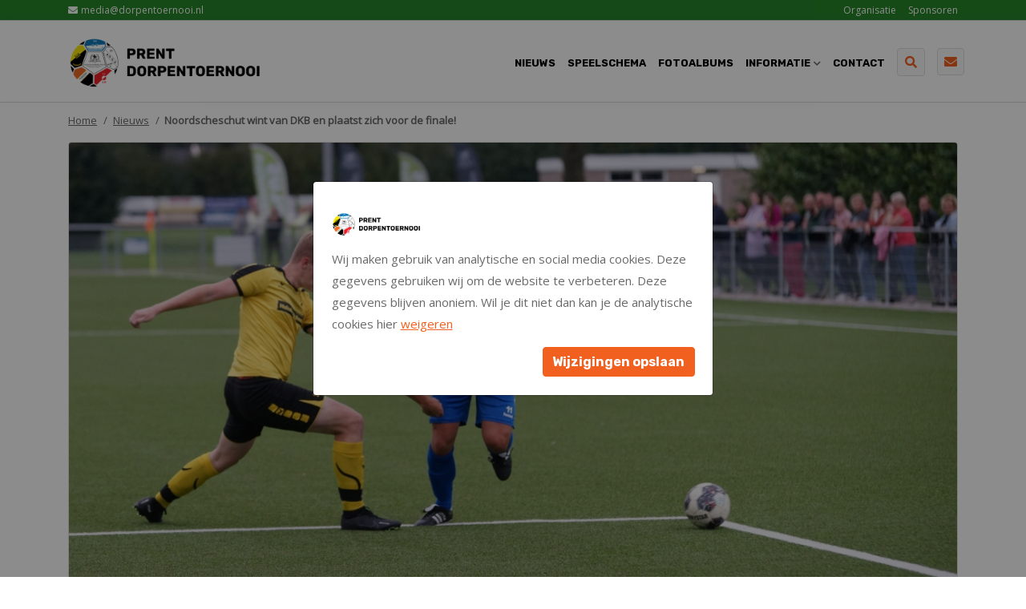

--- FILE ---
content_type: text/html; charset=UTF-8
request_url: https://www.dorpentoernooi.nl/nieuws/noordscheschut-wint-van-dkb-en-plaatst-zich-voor-de-finale
body_size: 7561
content:
<!DOCTYPE html><html lang="nl"> <head><title>prentdorpentoernooi</title><meta name="viewport" content="width=device-width, initial-scale=1.0, user-scalable=0"><meta charset="UTF-8"><meta name="description" content="Prent dorpentoernooi"><meta name="keywords" content="Prent dorpentoernooi"><meta name="language" content="nl"><meta name="format-detection" content="telephone=no"><meta name="author" content="Ittica Media"><meta name="msapplication-TileColor" content="#27862A"><meta name="msapplication-TileImage" content="/assets/dist/img/favicon/32x32.png"><meta name="theme-color" content="#27862A"><meta name="mobile-web-app-capable" content="yes"><meta name="apple-mobile-web-app-capable" content="yes"><meta name="apple-mobile-web-app-status-bar-style" content="black"><meta property="og:title" content="Noordscheschut wint van DKB en plaatst zich voor de finale!"><meta property="og:description" content="Noordscheschut wint van DKB en plaatst zich voor de finale!"><meta property="og:image" content="https://www.dorpentoernooi.nl/media/publications/47/noordscheschut-wint-van-dkb-en-plaatst-zich-voor-de-finale-24d7fb89-3982-409b-850b-daa41fe80ad1.jpg"><meta property="og:url" content="https://www.dorpentoernooi.nl/nieuws/noordscheschut-wint-van-dkb-en-plaatst-zich-voor-de-finale"><!-- Hotjar Tracking Code --><script>(function(h,o,t,j,a,r){	h.hj=h.hj||function(){(h.hj.q=h.hj.q||[]).push(arguments)};	h._hjSettings={hjid:,hjsv:6};	a=o.getElementsByTagName('head')[0];	r=o.createElement('script');r.async=1;	r.src=t+h._hjSettings.hjid+j+h._hjSettings.hjsv;	a.appendChild(r);	})(window,document,'https://static.hotjar.com/c/hotjar-','.js?sv=');</script><script defer src="https://www.googletagmanager.com/gtag/js?id=G-YNFEFG8H26"></script><script>window.dataLayer = window.dataLayer || [];	function gtag(){dataLayer.push(arguments);}	gtag('js', new Date());	var config = {};	config['anonymize_ip'] = true;	gtag('config', 'G-YNFEFG8H26', config);</script> <link rel="shortcut icon" type="image/png" href="/assets/dist/img/favicon/120x120.png"> <link rel="apple-touch-icon-precomposed" sizes="114x114" href="/assets/dist/img/favicon/114x114.png"> <link rel="apple-touch-icon-precomposed" sizes="120x120" href="/assets/dist/img/favicon/120x120.png"> <link rel="apple-touch-icon-precomposed" sizes="144x144" href="/assets/dist/img/favicon/144x144.png"> <link rel="apple-touch-icon-precomposed" sizes="152x152" href="/assets/dist/img/favicon/152x152.png"><link rel="apple-touch-icon-precomposed" sizes="180x180" href="/assets/dist/img/favicon/180x180.png"><link rel="preconnect" href="https://fonts.gstatic.com" crossorigin><link rel="manifest" href="https://www.dorpentoernooi.nl/manifest.json"><link rel="alternate" href="https://www.dorpentoernooi.nl/nl/nieuws/noordscheschut-wint-van-dkb-en-plaatst-zich-voor-de-finale" hreflang="nl-NL" /><link rel="alternate" href="https://www.dorpentoernooi.nl/nl/nieuws/noordscheschut-wint-van-dkb-en-plaatst-zich-voor-de-finale" hreflang="x-default" /> <link rel="stylesheet" href="/assets/dist/css/style.css?s=1658922590" media="all"> <link rel="stylesheet" href="/assets/dist/vendor/owl.carousel/assets/owl.carousel.min.css?s=1658922590" > <link rel="stylesheet" href="/assets/dist/vendor/owl.carousel/assets/owl.theme.default.min.css?s=1658922590" > <link rel="stylesheet" href="/assets/dist/vendor/fontawesome/css/all.min.css?s=1658922590" ><style></style></head> <body class="" data-domain="https://www.dorpentoernooi.nl" data-uri="nieuws/noordscheschut-wint-van-dkb-en-plaatst-zich-voor-de-finale"> <script> var config = {"domain":"https:\/\/www.dorpentoernooi.nl","uri":"nieuws\/noordscheschut-wint-van-dkb-en-plaatst-zich-voor-de-finale","url_shoppingcart":"https:\/\/www.dorpentoernooi.nl\/winkelwagen","url_checkout":"https:\/\/www.dorpentoernooi.nl\/checkout","url_search":"https:\/\/www.dorpentoernooi.nl\/zoeken","webshop":{"type":"B2C","currency":"euro","prices":{"display":{"type":"incl","show_other_type":"0"}},"vat_validation":"1","vat":{"low":"9","high":"21"},"validation":{"address":{"enabled":"0","countries":["153"]}}},"website":{"search":{"voice_recognition":"1"}},"language":"nl"};</script><header class="container-fluid header-d mobile"><div class="row header-row border-bottom"><div class="top col-12"><div class="container"><div class="top-inner row d-flex justify-content-between align-items-center"><div class="left col-auto d-flex"><div class="top-header-item"><a class="top-header-item gtag-custom-event" data-gtag-category="Contact" data-gtag-label="Email" href="mailto:media@dorpentoernooi.nl"><i class="fa fa-envelope mr-1"></i><span class="d-none d-lg-inline">media@dorpentoernooi.nl</span><span class="d-inline d-lg-none">Mail ons</span></a></div></div><div class="right col-auto text-right d-none d-sm-flex"><ul class="list-inline top-menu"><li class="list-inline-item"><a href="https://www.dorpentoernooi.nl/organisatie" class="top-header-item gtag-custom-event" data-gtag-category="Menu" data-gtag-label="Topbar" title="Organisatie">Organisatie</a></li><li class="list-inline-item"><a href="https://www.dorpentoernooi.nl/sponsoren" class="top-header-item gtag-custom-event" data-gtag-category="Menu" data-gtag-label="Topbar" title="Sponsoren ">Sponsoren </a></li></ul></div></div></div></div><div class="bottom col-12 border-top border-bottom shadow"><div class="container bottom-container"><div class="bottom-inner row d-flex justify-content-between align-items-center"><div class="col col-md-3 col-lg logo"><a href="https://www.dorpentoernooi.nl/"><img src="https://www.dorpentoernooi.nl/assets/dist/img/logo.png" alt="home-logo"/></a></div><div class="col-auto bottom-menu pr-0"><div class="top-mobile-menu col-12 d-none"><span class="menu-title">Menu</span><div class="close-menu"><span class="menu-mobile-close hide"><i class="fas fa-times"></i></span></div></div><ul class="nav"><li class="active dropdown collapsed" id="menu-accordion-4" data-toggle="collapse" data-target="#list-4"><a href="https://www.dorpentoernooi.nl/nieuws" title="Nieuws" class="header-item gtag-custom-event font-weight-bold" data-gtag-category="Menu" data-gtag-label="Menu">Nieuws</a></li><li class=" dropdown collapsed" id="menu-accordion-68" data-toggle="collapse" data-target="#list-68"><a href="https://www.dorpentoernooi.nl/speelschema" title="Speelschema" class="header-item gtag-custom-event font-weight-bold" data-gtag-category="Menu" data-gtag-label="Menu">Speelschema</a></li><li class=" dropdown collapsed" id="menu-accordion-50" data-toggle="collapse" data-target="#list-50"><a href="https://www.dorpentoernooi.nl/fotoalbums" title="Fotoalbums" class="header-item gtag-custom-event font-weight-bold" data-gtag-category="Menu" data-gtag-label="Menu">Fotoalbums</a></li><li class=" dropdown collapsed" id="menu-accordion-91" data-toggle="collapse" data-target="#list-91"><a href="https://www.dorpentoernooi.nl/informatie" title="Informatie" class="header-item gtag-custom-event font-weight-bold" data-gtag-category="Menu" data-gtag-label="Menu">Informatie</a><span class="icon"><i class="fas fa-chevron-down"></i></span><ul class="dropdown-items collapse" id="list-91"><li class=" menu-item dropdown"><a href="https://www.dorpentoernooi.nl/informatie/ons-verhaal" title="Ons verhaal" class="header-dropdown-item gtag-custom-event" data-gtag-category="Menu" data-gtag-label="Menu">Ons verhaal</a></li><li class=" menu-item dropdown"><a href="https://www.dorpentoernooi.nl/informatie/nieuw-reglement-2023" title="Nieuw Reglement 2023!" class="header-dropdown-item gtag-custom-event" data-gtag-category="Menu" data-gtag-label="Menu">Nieuw Reglement 2023!</a></li><li class=" menu-item dropdown"><a href="https://www.dorpentoernooi.nl/informatie/prijzengeld" title="Prijzengeld" class="header-dropdown-item gtag-custom-event" data-gtag-category="Menu" data-gtag-label="Menu">Prijzengeld</a></li></ul></li><li class=" dropdown collapsed" id="menu-accordion-13" data-toggle="collapse" data-target="#list-13"><a href="https://www.dorpentoernooi.nl/contact" title="Contact" class="header-item gtag-custom-event font-weight-bold" data-gtag-category="Menu" data-gtag-label="Menu">Contact</a></li><li class="search-bar ml-lg-0" data-no-results="Er zijn geen zoekresultaten op deze term!"><div	class="search input d-flex align-items-center justify-content-center w-100"><input class="form-control py-2 border search-header search-header-d border-right-0"	type="text"	id="search"	placeholder="Waar ben je naar op zoek "	aria-label="Zoek op de website"><span class="input-group-append voice-button"><span class="input-group-text bg-white" id="voice-icon"><i class="fas fa-microphone"></i></span></span><div class="button pl-0 pl-lg-2 d-lg-none d-flex align-items-center justify-content-center"><i class="fas fa-search search-button"></i></div></div><div class="d-none d-lg-block"><i class="fas fa-search search-button"></i></div><div class="search-content d-none"><div class="content"></div><div id="search-loader"><div class="loading-search"><i class="fa fa-cog fa-spin fa-2x fa-fw"></i></div></div><a href="#" class="btn btn-primary w-100 btn-sm btn-show-results d-none mt-3" data-singular="Bekijk % resultaat" data-plural="Bekijk alle % resultaten">Toon alle resultaten</a></div></li><li class="align-items-center justify-content-center d-none d-xl-flex pl-xl-0"><a href="mailto:media@dorpentoernooi.nl " class="mail-button-header d-flex align-items-center justify-content-center"><i class="fa fa-envelope"></i></a></li></ul></div><div class="contact mr-2 header-tablet-icon"><a href="mailto:media@dorpentoernooi.nl"><i class="fa fa-envelope"></i></a></div><div class="menu-mobile-open header-tablet-icon"><i class="fa fa-bars "></i></div></div></div></div><div class="tablet d-none d-md-block d-lg-none col-12"><div class="container tablet-container"><div class="tablet-inner row d-flex justify-content-between align-items-center"><div class="col-auto d-flex"><div class="row"><div class="col-12"><ul class="nav"></ul></div></div></div></div></div></div></div></header><div id="page" class="publications-specific"><div class="style style-primary" itemscope itemtype="https://schema.org/NewsArticle"><div class="container"><nav class="block-breadcrumb" aria-label="breadcrumb"> <ol class="breadcrumb" itemscope itemtype="http://schema.org/BreadcrumbList"> <li class="breadcrumb-item"> <i class="fas fa-chevron-left d-lg-none"></i> <a href="https://www.dorpentoernooi.nl/">Home</a> </li> <li class="breadcrumb-item" itemprop="itemListElement" itemscope itemtype="http://schema.org/ListItem"> <i class="fas fa-chevron-left d-lg-none"></i> <a itemprop="item" href="https://www.dorpentoernooi.nl/nieuws"><span itemprop="name">Nieuws</span></a><meta itemprop="position" content="1" /> </li> <li class="breadcrumb-item active d-none d-lg-block" itemprop="itemListElement" itemscope itemtype="http://schema.org/ListItem"> <i class="fas fa-chevron-left d-lg-none"></i> <span itemprop="name">Noordscheschut wint van DKB en plaatst zich voor de finale!</span><meta itemprop="position" content="2" /> </li> </ol></nav><div class="page-row"><div class="col-12 mb-3 mb-md-4"><div class="ratio ratio-2x1 ratio-cover rounded border"><div class="inner"><img itemprop="image" src="/media/publications/47/noordscheschut-wint-van-dkb-en-plaatst-zich-voor-de-finale-72428eb4-64b9-4cde-b14c-1226f34d0d87.jpg?s=1692525535" alt="Noordscheschut wint van DKB en plaatst zich voor de finale!" class="image" /></div></div></div><div class="col-12 mb-3 mb-md-4"><div itemprop="datePublished" class="date-published">19 augustus 2023</div></div><div class="page-content content-editor"><h1 class="title"> Noordscheschut wint van DKB en plaatst zich voor de finale! </h1><span itemprop="mainEntity"><p>Voor aanvang van de wedstrijd van vv Noordscheschut tegen DKB werd er een minuut stilte gehouden in verband met het overlijden van Henriette Westerbeek Prent, de dochter van onze hoofd- en toernooisponsor Prent. Hierbij willen we de nabestaanden nogmaals veel sterkte wensen met dit grote verlies.</p><p>Na dit indrukwekkende moment, werden er vanaf het beginsignaal van de prima leidende scheidsrechter Michiel Okken uit Hoogeveen, speldenprikken uitgedeeld door Noordscheschut aan DKB, hele grote kansen leverde dit in eerste instantie niet op. Het spelbeeld werd snel duidelijk; Noordscheschut had veel balbezit, speelde de bal rustig rond en DKB opereerde vanuit een gesloten verdediging, loerend op een counter. De eerste de beste counter van DKB was ook bijna meteen raak, de Schutse verdediging had zijn handenvol aan de snelle en sterke spits David van Zandwijk, maar keeper Wiebe Zinger kon met een uiterste krachtsinspanning zijn doel schoon houden en een gevaarlijk schot in de verre hoek tot corner verwerken. Noordscheschut bleef opzoek naar een opening in de verdedigende stelling van DKB en na 20 minuten, was het Henk Koster die na het missen van twee grote kansen uit een scherpe corner van Damian Smand binnen tikte en voor de 1-0 voorsprong zorgde.</p><p>Noordscheschut werd hierna sterker en kreeg een aantal kansrijke vrije trappen net buiten het strafschopgebied, maar tot heel veel gevaar leidde dit echter niet. Na een half uur wisselde de equipe van Berry Zandink maar liefst zesmaal, maar veel veranderde er niet aan de situatie. Een inzakkend DKB dat er af en toe gevaarlijk uit kwam met messcherpe counters en een Noordscheschut dat veelvuldig balbezit had. Nadat de ingevallen Ramon Brakel met een hard schot nog op keeper Ryan van de Wetering stuitte, was het vlak voor rust aanvoerder Nick Koster die via de eveneens ingevallen Melvin Mol in stelling werd gebracht en schitterend uit de draai de bal in de kruising van het doel wist te schieten en hiermee de 2-0 ruststand op scorebord bracht.</p><p>In de tweede helft trachtte trainer DKB-trainer Jan-Otto Benjamins met een tactische omzetting door aanvoerder Igor Tangenberg in de spits te poseren, de verdediging van Noordscheschut in moeilijkheden te brengen.</p><p>Noordscheschut probeerde druk te blijven zetten, maar werd steeds onzorgvuldiger in balbezit en kreeg het lastiger met het opportunistische spel van DKB. In de 60e minuut was het dan ook raak voor DKB, na slordig balverlies op het middenveld, stond de verdediging van Noordscheschut niet goed en een snelle uitbraak van DKB zorgde ervoor dat spits Van Zandijk netjes afrondde en de 2-1 aan kon tekenen. Vlak hierna een enorme kans voor DKB, maar de ingevallen keeper Tristan Vos redde uitstekend en hield zijn ploeg hiermee op voorsprong.</p><p>De wedstrijd werd hierna wat feller met veel stevige doch faire duels en ook Noordscheschut werd weer iets gevaarlijker, kreeg een grote kans, waarbij Dja&iuml;ro Swiers na een prachtige solo, 1 op 1 met keeper van de Wetering kwam, maar hem net niet wist te verschalken.&nbsp;</p><p>Een gevaarlijke corner van DKB kon net niet tot doelpunt worden gepromoveerd. Het beeld veranderde doordat DKB veelvuldig de lange bal hanteerde om de verdediging van Noordscheschut te slechten en hierdoor het spel razendsnel op en neer golfde. In de 81e minuut leek de wedstrijd dan toch te zijn gespeeld, toen Bjorn Schonewille na goed doorzetten vanaf de 16-meter lijn verwoestend uithaalde en de 3-1 kon aantekenen. Niets bleek minder waar, want 5 minuten voor tijd wist DKB-aanvoerder Tangenberg na wederom slordig balverlies op het middenveld van Noordscheschut de aansluitingstreffer te maken; 3-2. DKB zette nog alles op alles om een gelijkspel uit het vuur te slepen en dit zorgde voor nog enkele hachelijke momenten voor het doel van keeper Vos.</p><p>Maar waar DKB volop op de aanval speelde om de gelijkmaker nog uit het vuur te slepen, ontstond er natuurlijk ook ruimte voor Noordscheschut dat via de razendsnelle nieuwkomer Enrico Schonewille hier dankbaar gebruik van maakte, zijn harde voorzet werd via een verdediger in eigen doel gewerkt, 4-2.&nbsp;</p><p>Direct hierna werd er door scheidsrechter Okken afgefloten, waardoor vv Noordscheschut met 2 gewonnen poule duels, aankomende zaterdag om de 1e en 2e plaats gaat strijden tegen het verrassende vv Tiendeveen van Michel van Essen.&nbsp;</p><p>Deze wedstrijd zal aankomende zaterdag 19 augustus plaatsvinden om 16:30 op Sportpark de Meulewieke in Noordscheschut op de finaledag van het Prent Dorpentoernooi. Natuurlijk is hier weer gratis toegang, kun je prachtige prijzen winnen via de iedereen bekende loterij en zal na afloop DJ Henri Vogelzang onder het genot van een hapje en drankje de festiviteiten in gang zetten. Komt dat zien!&nbsp;</p></span><hr class="my-4" /><div class="row justify-content-between"><div class="col-12"><div class="block-social-share-b left mt-2 mt-lg-0"> <div class="col-12"> <h6 class="mt-1">Bericht delen</h6> <span class="socialmedia socialmedia-facebook rounded" data-url="https://www.facebook.com/sharer/sharer.php?u=https://www.dorpentoernooi.nl/nieuws/noordscheschut-wint-van-dkb-en-plaatst-zich-voor-de-finale" title="Facebook"> <i class="fab fa-facebook-f"></i> </span> <span class="socialmedia socialmedia-linkedin rounded ml-1" data-url="https://www.linkedin.com/sharing/share-offsite/?url=https://www.dorpentoernooi.nl/nieuws/noordscheschut-wint-van-dkb-en-plaatst-zich-voor-de-finale" title="Linkedin"> <i class="fab fa-linkedin-in"></i> </span> <span class="socialmedia socialmedia-twitter rounded ml-1" data-url="https://twitter.com/intent/tweet?text=https://www.dorpentoernooi.nl/nieuws/noordscheschut-wint-van-dkb-en-plaatst-zich-voor-de-finale" title="Twitter"> <i class="fab fa-twitter"></i> </span> <span class="socialmedia socialmedia-pinterest rounded ml-1" data-url="https://pinterest.com/pin/create/button/?url=https://www.dorpentoernooi.nl/nieuws/noordscheschut-wint-van-dkb-en-plaatst-zich-voor-de-finale" title="Pinterest"> <i class="fab fa-pinterest-p"></i> </span> </div></div></div></div></div></div></div></div></div><div class="block-contact-grid-b " > <div class="container"> <div class="row"> <div class="col-12"> <div class="area area-title stroke-title">Wil je op de hoogte blijven van alles omtrent het toernooi? Volg ons dan op onze social media kanalen! </div> <div class="block-social-follow area area-social-follow text-right"> <div class="pr-0"> <a class="socialmedia-facebook gtag-custom-event" data-gtag-category="Contact" data-gtag-label="SocialMedia" target="_blank" href="https://www.facebook.com/Prentdorpentoernooi/" title="Facebook"> <i class="fab fa-facebook-f"></i> </a> <a class="socialmedia-instagram gtag-custom-event" data-gtag-category="Contact" data-gtag-label="SocialMedia" target="_blank" href="https://www.instagram.com/prent_dorpentoernooi/" title="Instagram"> <i class="fab fa-instagram"></i> </a> <a class="socialmedia-twitter gtag-custom-event" data-gtag-category="Contact" data-gtag-label="SocialMedia" target="_blank" href="https://twitter.com/dorpentoernooi/" title="Twitter"> <i class="fab fa-twitter"></i> </a> </div></div> </div> </div> </div> </div><footer class="footer-a"><div class="top"><div class="row justify-content-between"><div class="col-md-3 col-12"><a class="row text-decoration-none collapsed py-2 py-md-0" data-toggle="collapse" href="#menu1" role="button" aria-expanded="false"><div class="col-10 footer-title"><div class="title">Menu</div></div><div class="col-2 text-right d-block d-md-none"><i class="fa fa-angle-down" aria-hidden="true"></i></div></a><div class="dont-collapse collapse" id="menu1"><ul class="list-unstyled mb-0"><li><a href="https://www.dorpentoernooi.nl/nieuws" class="gtag-custom-event" data-gtag-category="Menu" data-gtag-label="Footer">Nieuws</a></li><li><a href="https://www.dorpentoernooi.nl/fotoalbums" class="gtag-custom-event" data-gtag-category="Menu" data-gtag-label="Footer">Fotoalbums</a></li><li><a href="https://www.dorpentoernooi.nl/organisatie" class="gtag-custom-event" data-gtag-category="Menu" data-gtag-label="Footer">Organisatie</a></li><li><a href="https://www.dorpentoernooi.nl/sponsoren" class="gtag-custom-event" data-gtag-category="Menu" data-gtag-label="Footer">Sponsoren </a></li><li><a href="https://www.dorpentoernooi.nl/contact" class="gtag-custom-event" data-gtag-category="Menu" data-gtag-label="Footer">Contact</a></li></ul></div><span class="footer-border"></span></div><div class="col-md-3 col-12"><a class="row text-decoration-none collapsed py-2 py-md-0" data-toggle="collapse" href="#menu3" role="button" aria-expanded="false"><div class="col-10 footer-title"><div class="title">Contact</div></div><div class="col-2 text-right d-block d-md-none"><i class="fa fa-angle-down" aria-hidden="true"></i></div></a><div class="dont-collapse collapse" id="menu3"><div class="block-company-info footer" > <div class="contact-block"> <!-- <div class="location"> <i class="fas fa-map-marker-alt"></i> <p> <a href="https://www.google.com/maps/place/ " target="_blank"> --> <!-- </a> --> <!-- </p> --> <!-- </div> --> </div> <!-- <div class="location"> <i class="fas fa-map-marker-alt"></i> <p> <a href="https://www.google.com/maps/place/ " target="_blank"> --> <!-- </a> --> <!-- </p> --> <!-- </div> --> <div class="contacts"> <div> <i class="fa fa-envelope"></i><a href="mailto:media@dorpentoernooi.nl">media@dorpentoernooi.nl</a> </div> </div> <!-- <div class="location"> <i class="fas fa-map-marker-alt"></i> <p> <a href="https://www.google.com/maps/place/ " target="_blank"> --> <!-- </a> --> <!-- </p> --> <!-- </div> --> <!-- <div class="location"> <i class="fas fa-map-marker-alt"></i> <p> <a href="https://www.google.com/maps/place/ " target="_blank"> --> <!-- </a> --> <!-- </p> --> <!-- </div> --> </div></div><span class="footer-border"></span></div><div class="col-md-5 offset-md-1 col-12"><div class="footer-title">Onze trotse hoofdsponsor</div><span class="footer-text">Schoonmaakbedrijf Prent uit Hoogeveen is de trotse hoofdsponsor van het dorpentoernooi!</span><a href="https://schoonmaakbedrijfprent.nl" title="Schoonmaakbedrijf Prent" target="_blank" class="card-partner-a " data-value="11"> <div class="item"> <div class="image"> <div class="inner"> <img src="/media/relations/11/schoonmaakbedrijf-prent-2be0aa6d-f9ef-49b0-a435-414381f98e37.png?s=1686656135" alt="Schoonmaakbedrijf Prent"> </div> </div> </div></a></div></div></div><div class="footer-container border-top"><div class="container d-flex my-4"><div class="carousel-relations-modular owl-carousel owl-theme"><div class="mb-3 mb-lg-4 px-2 px-lg-3"><a href="https://www.dorpentoernooi.nl/sponsoren" title="Schildersbedrijf Michel van Essen" class="card-partner-a " data-value="34"> <div class="item"> <div class="image"> <div class="inner"> <img src="/media/relations/34/schildersbedrijf-michel-van-essen-1329708d-8c16-43a1-93e2-5024825c2d5d.png?s=1659390440" alt="Schildersbedrijf Michel van Essen"> </div> </div> </div></a></div><div class="mb-3 mb-lg-4 px-2 px-lg-3"><a href="https://www.bruins-advies.nl/" title="Bruins financiële Dienstverlening" target="_blank" class="card-partner-a " data-value="40"> <div class="item"> <div class="image"> <div class="inner"> <img src="/media/relations/40/bruins-financiele-dienstverlening-f3c49a0c-75e6-43b3-811f-c834e6b1df42.png?s=1723885936" alt="Bruins financiële Dienstverlening"> </div> </div> </div></a></div><div class="mb-3 mb-lg-4 px-2 px-lg-3"><a href="https://wls-keuringen.nl/" title="WLS Keuringen." target="_blank" class="card-partner-a " data-value="42"> <div class="item"> <div class="image"> <div class="inner"> <img src="/media/relations/42/wls-keuringen-c564eea8-9bef-486e-b66a-64105b09c49c.png?s=1749667766" alt="WLS Keuringen."> </div> </div> </div></a></div><div class="mb-3 mb-lg-4 px-2 px-lg-3"><a href="https://www.vvnoordscheschut.nl/sponsorgroep" title="Sponsorgroep Schut" target="_blank" class="card-partner-a " data-value="43"> <div class="item"> <div class="image"> <div class="inner"> <img src="/media/relations/43/sponsorgroep-schut-e10b072e-415c-4df7-b973-9512cc625549.png?s=1752488991" alt="Sponsorgroep Schut"> </div> </div> </div></a></div><div class="mb-3 mb-lg-4 px-2 px-lg-3"><a href="https://stukadoorgids.nl/nieuwlande/sd-stuc-en-spackwerk/" title="SD Stuc en Spackwerk " target="_blank" class="card-partner-a " data-value="44"> <div class="item"> <div class="image"> <div class="inner"> <img src="/media/relations/44/sd-stuc-en-spacwerk-57947362-b51c-481d-9925-b285cc245326.png?s=1752530485" alt="SD Stuc en Spackwerk "> </div> </div> </div></a></div><div class="mb-3 mb-lg-4 px-2 px-lg-3"><a href="https://www.fysiotherapienieuwlande.nl/" title="Fysiotherapie Nieuwlande - Hoogeveen " target="_blank" class="card-partner-a " data-value="19"> <div class="item"> <div class="image"> <div class="inner"> <img src="/media/relations/19/fysiotherapie-nieuwlande-hoogeveen-ff24ee07-cfdc-4be7-bc70-e651ec35289c.png?s=1653999994" alt="Fysiotherapie Nieuwlande - Hoogeveen "> </div> </div> </div></a></div></div></div></div><div class="border-top bottom"><div class="footer-bottom"><div class="row"><div class="container"><div class="row"><div class="col order-lg-2 text-center text-lg-left"><ul class="nav list-inline d-flex justify-content-center"><li><a target="_blank" href="https://www.dorpentoernooi.nl/sitemap.xml">Sitemap</a></li><li><a href="https://www.dorpentoernooi.nl/privacybeleid"> Privacybeleid</a></li><li><a href="https://www.dorpentoernooi.nl/disclaimer">Disclaimer</a></li></ul></div><div class="col-sm-12 col-lg-auto align-content-center text-center order-lg-3"><a href="https://itticamedia.nl" target="_blank"><img src="https://www.dorpentoernooi.nl/assets/dist/img/logo-ittica-footer.png" alt="ittica-logo"/></a></div></div></div></div></div></div></footer><script src="https://www.google.com/recaptcha/api.js?onload=grecaptchaOnloadCallback&render=explicit" async defer></script><script> window.FontAwesomeConfig = { autoReplaceSvg: false }</script><script src="/assets/dist/vendor/jquery/jquery.min.js"></script><script src="/assets/dist/vendor/bootstrap/bootstrap.bundle.min.js"></script><script src="/assets/dist/vendor/fontawesome/js/fontawesome.min.js"></script><script src="/assets/dist/vendor/owl.carousel/owl.carousel.min.js?s=1658922590"></script><script src="/assets/dist/js/frontend-min.js?s=1658922592"></script><script src="/assets/dist/js/frontend.footer-min.js?s=1658922590"></script><script src="/assets/dist/js/frontend.newsletter-min.js?s=1658922596"></script><script src="/assets/dist/js/frontend.module.modal-min.js?s=1658922596"></script><script src="/assets/dist/js/frontend.module.productsFavorite-min.js?s=1658922596"></script><script src="/assets/dist/js/frontend.module.productsUpsell-min.js?s=1658922596"></script><script src="/assets/dist/vendor/fancybox/fancybox.umd-min.js?s=1658922590"></script><script src="/assets/dist/vendor/fancybox/panzoom.umd-min.js?s=1658922590"></script><script src="/assets/dist/js/frontend.menu.header_d-min.js?s=1658922594"></script><script src="/assets/dist/js/frontend.search-min.js?s=1658922596"></script><script src="/assets/dist/js/frontend.gtagcustomevents-min.js?s=1658922590"></script><!--googleoff: index--><div id="cookie-notification-popup" tabindex="-1" role="dialog" class="cookie_notification_overlay modal d-block"> <div class="modal-dialog modal-dialog-centered"> <div class="modal-content"> <div class="modal-body p-3 p-md-4"> <div class="logo my-3"> <a href="https://www.dorpentoernooi.nl/"> <img src="https://www.dorpentoernooi.nl/assets/dist/img/logo.png" alt="domain-logo"/> </a> </div> <div class="form-group row mb-0"> <div class="col-12"> <p> Wij maken gebruik van analytische en social media cookies. Deze gegevens gebruiken wij om de website te verbeteren. Deze gegevens blijven anoniem. Wil je dit niet dan kan je de analytische cookies hier <span class="cookie-link cookie_deny">weigeren</span> </p> <div class="cookie_accept text-right"> <div class="btn btn-primary">Wijzigingen opslaan</div> </div> </div> </div> </div> </div> </div></div><!--googleon: index--> <!-- <div class="overlay-gradient d-none"></div> --> </body></html>

--- FILE ---
content_type: text/css
request_url: https://www.dorpentoernooi.nl/assets/dist/css/style.css?s=1658922590
body_size: 69328
content:
@import"https://fonts.googleapis.com/css2?family=Open+Sans&family=Rubik:wght@400;700&display=swap";@import'../../dist/vendor/fancybox/fancybox.css';@import'../../dist/vendor/fancybox/panzoom.css';@import'../../dist/vendor/fancybox/panzoom.controls.css';:root{--blue: #007bff;--indigo: #6610f2;--purple: #6f42c1;--pink: #e83e8c;--red: #dc3545;--orange: #fd7e14;--yellow: #ffc107;--green: #28a745;--teal: #20c997;--cyan: #17a2b8;--white: #fff;--gray: #6c757d;--gray-dark: #343a40;--primary: #F1601E;--secondary: #27862A;--success: #28a745;--info: #17a2b8;--warning: #ffc107;--danger: #dc3545;--light: #f8f9fa;--dark: #343a40;--tertiary: #272728;--breakpoint-xs: 0;--breakpoint-sm: 576px;--breakpoint-md: 768px;--breakpoint-lg: 992px;--breakpoint-xl: 1200px;--font-family-sans-serif: -apple-system, BlinkMacSystemFont, "Segoe UI", Roboto, "Helvetica Neue", Arial, "Noto Sans", sans-serif, "Apple Color Emoji", "Segoe UI Emoji", "Segoe UI Symbol", "Noto Color Emoji";--font-family-monospace: SFMono-Regular, Menlo, Monaco, Consolas, "Liberation Mono", "Courier New", monospace}*,*::before,*::after{-webkit-box-sizing:border-box;box-sizing:border-box}html{font-family:sans-serif;line-height:1.15;-webkit-text-size-adjust:100%;-webkit-tap-highlight-color:rgba(0,0,0,0)}article,aside,figcaption,figure,footer,header,hgroup,main,nav,section{display:block}body{margin:0;font-family:"Open Sans",serif;font-size:1rem;font-weight:400;line-height:1.5;color:dimgray;text-align:left;background-color:#fff}[tabindex="-1"]:focus:not(:focus-visible){outline:0 !important}hr{-webkit-box-sizing:content-box;box-sizing:content-box;height:0;overflow:visible}h1,h2,h3,h4,h5,h6{margin-top:0;margin-bottom:.5rem}p{margin-top:0;margin-bottom:1rem}abbr[title],abbr[data-original-title]{text-decoration:underline;-webkit-text-decoration:underline dotted;text-decoration:underline dotted;cursor:help;border-bottom:0;-webkit-text-decoration-skip-ink:none;text-decoration-skip-ink:none}address{margin-bottom:1rem;font-style:normal;line-height:inherit}ol,ul,dl{margin-top:0;margin-bottom:1rem}ol ol,ul ul,ol ul,ul ol{margin-bottom:0}dt{font-weight:700}dd{margin-bottom:.5rem;margin-left:0}blockquote{margin:0 0 1rem}b,strong{font-weight:bolder}small{font-size:80%}sub,sup{position:relative;font-size:75%;line-height:0;vertical-align:baseline}sub{bottom:-0.25em}sup{top:-0.5em}a{color:#f1601e;text-decoration:none;background-color:transparent}a:hover{color:#b7410b;text-decoration:underline}a:not([href]){color:inherit;text-decoration:none}a:not([href]):hover{color:inherit;text-decoration:none}pre,code,kbd,samp{font-family:SFMono-Regular,Menlo,Monaco,Consolas,"Liberation Mono","Courier New",monospace;font-size:1em}pre{margin-top:0;margin-bottom:1rem;overflow:auto;-ms-overflow-style:scrollbar}figure{margin:0 0 1rem}img{vertical-align:middle;border-style:none}svg{overflow:hidden;vertical-align:middle}table{border-collapse:collapse}caption{padding-top:.75rem;padding-bottom:.75rem;color:#6c757d;text-align:left;caption-side:bottom}th{text-align:inherit}label{display:inline-block;margin-bottom:.5rem}button{border-radius:0}button:focus{outline:1px dotted;outline:5px auto -webkit-focus-ring-color}input,button,select,optgroup,textarea{margin:0;font-family:inherit;font-size:inherit;line-height:inherit}button,input{overflow:visible}button,select{text-transform:none}[role=button]{cursor:pointer}select{word-wrap:normal}button,[type=button],[type=reset],[type=submit]{-webkit-appearance:button}button:not(:disabled),[type=button]:not(:disabled),[type=reset]:not(:disabled),[type=submit]:not(:disabled){cursor:pointer}button::-moz-focus-inner,[type=button]::-moz-focus-inner,[type=reset]::-moz-focus-inner,[type=submit]::-moz-focus-inner{padding:0;border-style:none}input[type=radio],input[type=checkbox]{-webkit-box-sizing:border-box;box-sizing:border-box;padding:0}textarea{overflow:auto;resize:vertical}fieldset{min-width:0;padding:0;margin:0;border:0}legend{display:block;width:100%;max-width:100%;padding:0;margin-bottom:.5rem;font-size:1.5rem;line-height:inherit;color:inherit;white-space:normal}progress{vertical-align:baseline}[type=number]::-webkit-inner-spin-button,[type=number]::-webkit-outer-spin-button{height:auto}[type=search]{outline-offset:-2px;-webkit-appearance:none}[type=search]::-webkit-search-decoration{-webkit-appearance:none}::-webkit-file-upload-button{font:inherit;-webkit-appearance:button}output{display:inline-block}summary{display:list-item;cursor:pointer}template{display:none}[hidden]{display:none !important}h1,h2,h3,h4,h5,h6,.h1,.h2,.h3,#page .page-bottom h3,.block-tilecalculator h2,.block-faq-search-contact .title,.h4,.h5,.h6{margin-bottom:.5rem;font-weight:500;line-height:1.2}h1,.h1{font-size:2rem}h2,.h2{font-size:1.75rem}h3,.h3,#page .page-bottom h3,.block-tilecalculator h2,.block-faq-search-contact .title{font-size:1.5rem}h4,.h4{font-size:1.375rem}h5,.h5{font-size:1.25rem}h6,.h6{font-size:1.125rem}.lead{font-size:1.25rem;font-weight:300}.display-1{font-size:6rem;font-weight:300;line-height:1.2}.display-2{font-size:5.5rem;font-weight:300;line-height:1.2}.display-3{font-size:4.5rem;font-weight:300;line-height:1.2}.display-4{font-size:3.5rem;font-weight:300;line-height:1.2}hr{margin-top:1rem;margin-bottom:1rem;border:0;border-top:1px solid rgba(0,0,0,.1)}small,.small{font-size:80%;font-weight:400}mark,.mark{padding:.2em;background-color:#fcf8e3}.list-unstyled,#page.vacancies .categories ul,#page.products .categories ul,#page.customerservice .menu,#page.branches .categories ul,#page.account .page-aside ul,header.header-d .tablet .tablet-inner ul li>ul,header.header-d .bottom .bottom-inner ul li>ul{padding-left:0;list-style:none}.list-inline{padding-left:0;list-style:none}.list-inline-item,footer.footer-a .footer-payment-container .footer-payment-icon{display:inline-block}.list-inline-item:not(:last-child),footer.footer-a .footer-payment-container .footer-payment-icon:not(:last-child){margin-right:.5rem}.initialism{font-size:90%;text-transform:uppercase}.blockquote{margin-bottom:1rem;font-size:1.25rem}.blockquote-footer{display:block;font-size:80%;color:#6c757d}.blockquote-footer::before{content:"— "}.img-fluid{max-width:100%;height:auto}.img-thumbnail{padding:.25rem;background-color:#fff;border:1px solid #dee2e6;border-radius:4px;max-width:100%;height:auto}.figure{display:inline-block}.figure-img{margin-bottom:.5rem;line-height:1}.figure-caption{font-size:90%;color:#6c757d}code{font-size:87.5%;color:#e83e8c;word-wrap:break-word}a>code{color:inherit}kbd{padding:.2rem .4rem;font-size:87.5%;color:#fff;background-color:#212529;border-radius:.2rem}kbd kbd{padding:0;font-size:100%;font-weight:700}pre{display:block;font-size:87.5%;color:#212529}pre code{font-size:inherit;color:inherit;word-break:normal}.pre-scrollable{max-height:340px;overflow-y:scroll}.container,#page.vacancies .category-content,#page.products .category-content,#page.branches .category-content,footer.footer-a .footer-bottom,footer.footer-a .top,.block-history,.block-hero-footer .hero .hero-container,.container-slider-nav,.block-hero .hero .hero-container{width:100%;padding-right:15px;padding-left:15px;margin-right:auto;margin-left:auto}@media(min-width: 576px){.container,#page.vacancies .category-content,#page.products .category-content,#page.branches .category-content,footer.footer-a .footer-bottom,footer.footer-a .top,.block-history,.block-hero-footer .hero .hero-container,.container-slider-nav,.block-hero .hero .hero-container{max-width:540px}}@media(min-width: 768px){.container,#page.vacancies .category-content,#page.products .category-content,#page.branches .category-content,footer.footer-a .footer-bottom,footer.footer-a .top,.block-history,.block-hero-footer .hero .hero-container,.container-slider-nav,.block-hero .hero .hero-container{max-width:720px}}@media(min-width: 992px){.container,#page.vacancies .category-content,#page.products .category-content,#page.branches .category-content,footer.footer-a .footer-bottom,footer.footer-a .top,.block-history,.block-hero-footer .hero .hero-container,.container-slider-nav,.block-hero .hero .hero-container{max-width:960px}}@media(min-width: 1200px){.container,#page.vacancies .category-content,#page.products .category-content,#page.branches .category-content,footer.footer-a .footer-bottom,footer.footer-a .top,.block-history,.block-hero-footer .hero .hero-container,.container-slider-nav,.block-hero .hero .hero-container{max-width:1140px}}.container-fluid,#page.home .textblocks,#page .page-bottom,.block-hero-header,.block-hero-footer,.container-xl,.container-lg,.container-md,.container-sm{width:100%;padding-right:15px;padding-left:15px;margin-right:auto;margin-left:auto}@media(min-width: 576px){.container-sm,.container,#page.vacancies .category-content,#page.products .category-content,#page.branches .category-content,footer.footer-a .footer-bottom,footer.footer-a .top,.block-history,.block-hero-footer .hero .hero-container,.container-slider-nav,.block-hero .hero .hero-container{max-width:540px}}@media(min-width: 768px){.container-md,.container-sm,.container,#page.vacancies .category-content,#page.products .category-content,#page.branches .category-content,footer.footer-a .footer-bottom,footer.footer-a .top,.block-history,.block-hero-footer .hero .hero-container,.container-slider-nav,.block-hero .hero .hero-container{max-width:720px}}@media(min-width: 992px){.container-lg,.container-md,.container-sm,.container,#page.vacancies .category-content,#page.products .category-content,#page.branches .category-content,footer.footer-a .footer-bottom,footer.footer-a .top,.block-history,.block-hero-footer .hero .hero-container,.container-slider-nav,.block-hero .hero .hero-container{max-width:960px}}@media(min-width: 1200px){.container-xl,.container-lg,.container-md,.container-sm,.container,#page.vacancies .category-content,#page.products .category-content,#page.branches .category-content,footer.footer-a .footer-bottom,footer.footer-a .top,.block-history,.block-hero-footer .hero .hero-container,.container-slider-nav,.block-hero .hero .hero-container{max-width:1140px}}.row,#page.vacancies .vacancies-controls .sorting>div,#page.vacancies .vacancies-controls,#page.vacancies .filters .group .values .value,#page.vacancies .filters,#page.vacancies .categories>div,#page.vacancies .list-container,#page.shoppingcart .totals>div,#page.shoppingcart .panel-shoppingcart .list-item,#page.shoppingcart .panel-shoppingcart .list-heading,#page.products-specific .area-cart .add-to-cart,#page.products-specific .area-cart .price,#page.products-specific .area-usps,#page.products-specific .area-variants>div,#page.products-specific .columns,#page.products .products-controls .sorting>div,#page.products .products-controls,#page.products .filters .group .values .value,#page.products .filters,#page.products .categories>div,#page.products .list-container,#page.customerservice .icons,#page.branches .branches-controls .sorting>div,#page.branches .branches-controls,#page.branches .filters .group .values .value,#page.branches .filters,#page.branches .categories>div,#page.branches .list-container,#page.account .panel-orderdetail .list-item,#page.account .panel-orderdetail .list-heading,#page.account .panel-orders .list-item,#page.account .panel-orders .list-heading,#page .page-row,.block-social-share-b,.block-social-follow,.block-social-follow-specific,.block-sidebar .item,.block-message,.block-history>div,.block-hero-header .hero,.block-hero-footer .hero,.block-cart-added-image-b .info .info-container,.block-cart-added-image-b,.block-cart-added-image-a .info .info-container,.block-cart-added-image-a{display:-webkit-box;display:-ms-flexbox;display:flex;-ms-flex-wrap:wrap;flex-wrap:wrap;margin-right:-15px;margin-left:-15px}.no-gutters{margin-right:0;margin-left:0}.no-gutters>.col,#page.vacancies .vacancies-controls .no-gutters>.counting,#page.vacancies .vacancies-controls .sorting>div.no-gutters>div,#page.vacancies .filters .group .values .value.no-gutters>div:first-child,#page.vacancies .categories>div .no-gutters>.sidebar-title,#page.shoppingcart .totals>div .no-gutters>div:nth-child(1),#page.products .products-controls .no-gutters>.counting,#page.products .products-controls .sorting>div.no-gutters>div,#page.products .filters .group .values .value.no-gutters>div:first-child,#page.products .categories>div .no-gutters>.label,#page.branches .branches-controls .no-gutters>.counting,#page.branches .branches-controls .sorting>div.no-gutters>div,#page.branches .filters .group .values .value.no-gutters>div:first-child,#page.branches .categories>div .no-gutters>.sidebar-title,#page .no-gutters>.page-content,.no-gutters>.block-textblock,.no-gutters>.block-textblock-modular,.block-social-follow.no-gutters>div,.block-social-follow-specific.no-gutters>div,.block-sidebar .item.no-gutters>div:nth-child(2),.block-cart-added-image-b .no-gutters>.info,.no-gutters>[class*=col-]{padding-right:0;padding-left:0}.col-xl,.col-xl-auto,#page.products-specific .area-cart .add-to-cart .button,#page.products-specific .area-cart .add-to-cart .quantity,.col-xl-12,.col-22441,.col-22431,.col-22421,.col-22411,.col-22341,.col-22331,.col-22321,.col-22311,.col-22241,.col-22231,.col-22221,.col-22211,.col-22141,.col-22131,.col-22121,.col-22111,.col-21441,.col-21431,.col-21421,.col-21411,.col-21341,.col-21331,.col-21321,.col-21311,.col-21241,.col-21231,.col-21221,.col-21211,.col-21141,.col-21131,.col-21121,.col-21111,.col-12441,.col-12431,.col-12421,.col-12411,.col-12341,.col-12331,.col-12321,.col-12311,.col-12241,.col-12231,.col-12221,.col-12211,.col-12141,.col-12131,.col-12121,.col-12111,.col-11441,.col-11431,.col-11421,.col-11411,.col-11341,.col-11331,.col-11321,.col-11311,.col-11241,.col-11231,.col-11221,.col-11211,.col-11141,.col-11131,.col-11121,.col-11111,.col-xl-11,.col-xl-10,.col-xl-9,.col-xl-8,#page.team .page-content,#page.faq .page-content,.col-xl-7,.col-xl-6,.col-22442,.col-22432,.col-22422,.col-22412,.col-22342,.col-22332,.col-22322,.col-22312,.col-22242,.col-22232,.col-22222,.col-22212,.col-22142,.col-22132,.col-22122,.col-22112,.col-21442,.col-21432,.col-21422,.col-21412,.col-21342,.col-21332,.col-21322,.col-21312,.col-21242,.col-21232,.col-21222,.col-21212,.col-21142,.col-21132,.col-21122,.col-21112,.col-12442,.col-12432,.col-12422,.col-12412,.col-12342,.col-12332,.col-12322,.col-12312,.col-12242,.col-12232,.col-12222,.col-12212,.col-12142,.col-12132,.col-12122,.col-12112,.col-11442,.col-11432,.col-11422,.col-11412,.col-11342,.col-11332,.col-11322,.col-11312,.col-11242,.col-11232,.col-11222,.col-11212,.col-11142,.col-11132,.col-11122,.col-11112,.col-xl-5,.col-xl-4,.col-22443,.col-22433,.col-22423,.col-22413,.col-22343,.col-22333,.col-22323,.col-22313,.col-22243,.col-22233,.col-22223,.col-22213,.col-22143,.col-22133,.col-22123,.col-22113,.col-21443,.col-21433,.col-21423,.col-21413,.col-21343,.col-21333,.col-21323,.col-21313,.col-21243,.col-21233,.col-21223,.col-21213,.col-21143,.col-21133,.col-21123,.col-21113,.col-12443,.col-12433,.col-12423,.col-12413,.col-12343,.col-12333,.col-12323,.col-12313,.col-12243,.col-12233,.col-12223,.col-12213,.col-12143,.col-12133,.col-12123,.col-12113,.col-11443,.col-11433,.col-11423,.col-11413,.col-11343,.col-11333,.col-11323,.col-11313,.col-11243,.col-11233,.col-11223,.col-11213,.col-11143,.col-11133,.col-11123,.col-11113,.col-xl-3,.col-22444,.col-22434,.col-22424,.col-22414,.col-22344,.col-22334,.col-22324,.col-22314,.col-22244,.col-22234,.col-22224,.col-22214,.col-22144,.col-22134,.col-22124,.col-22114,.col-21444,.col-21434,.col-21424,.col-21414,.col-21344,.col-21334,.col-21324,.col-21314,.col-21244,.col-21234,.col-21224,.col-21214,.col-21144,.col-21134,.col-21124,.col-21114,.col-12444,.col-12434,.col-12424,.col-12414,.col-12344,.col-12334,.col-12324,.col-12314,.col-12244,.col-12234,.col-12224,.col-12214,.col-12144,.col-12134,.col-12124,.col-12114,.col-11444,.col-11434,.col-11424,.col-11414,.col-11344,.col-11334,.col-11324,.col-11314,.col-11244,.col-11234,.col-11224,.col-11214,.col-11144,.col-11134,.col-11124,.col-11114,.col-xl-2,.col-xl-1,.col-lg,#page.shoppingcart .page-content,#page.publications-specific .page-content,.col-lg-auto,#page.vacancies .vacancies-controls .sorting,#page.products .products-controls .sorting,#page.branches .branches-controls .sorting,.col-lg-12,#page.vacancies .categories>div .sidebar-title,#page.products .categories>div .label,#page.branches .categories>div .sidebar-title,.col-22414,.col-22413,.col-22412,.col-22411,.col-22314,.col-22313,.col-22312,.col-22311,.col-22214,.col-22213,.col-22212,.col-22211,.col-22114,.col-22113,.col-22112,.col-22111,.col-21414,.col-21413,.col-21412,.col-21411,.col-21314,.col-21313,.col-21312,.col-21311,.col-21214,.col-21213,.col-21212,.col-21211,.col-21114,.col-21113,.col-21112,.col-21111,.col-12414,.col-12413,.col-12412,.col-12411,.col-12314,.col-12313,.col-12312,.col-12311,.col-12214,.col-12213,.col-12212,.col-12211,.col-12114,.col-12113,.col-12112,.col-12111,.col-11414,.col-11413,.col-11412,.col-11411,.col-11314,.col-11313,.col-11312,.col-11311,.col-lg-11,.block-cart-added-image-b .info .info-container .info-right,.block-cart-added-image-a .info .info-container .info-right,.col-lg-10,.col-lg-9,#page.vacancies-specific .specific-header .specific-content,.col-lg-8,#page.vacancies-specific .page-content,#page.services-specific .page-content,#page.relations-specific .page-content,#page.history .page-content,#page.events-specific .page-content,#page.events .page-content,#page.cases-specific .page-content,#page.cases .page-content,.col-lg-7,#page.team .page-content,#page.faq .page-content,#page.checkout .page-content,.col-lg-6,#page.contact .page-aside,.block-widget-b .image,.col-22424,.col-22423,.col-22422,.col-22421,.col-22324,.col-22323,.col-22322,.col-22321,.col-22224,.col-22223,.col-22222,.col-22221,.col-22124,.col-22123,.col-22122,.col-22121,.col-21424,.col-21423,.col-21422,.col-21421,.col-21324,.col-21323,.col-21322,.col-21321,.col-21224,.col-21223,.col-21222,.col-21221,.col-21124,.col-21123,.col-21122,.col-21121,.col-12424,.col-12423,.col-12422,.col-12421,.col-12324,.col-12323,.col-12322,.col-12321,.col-12224,.col-12223,.col-12222,.col-12221,.col-12124,.col-12123,.col-12122,.col-12121,.col-11424,.col-11423,.col-11422,.col-11421,.col-11324,.col-11323,.col-11322,.col-11321,.col-lg-5,#page.products-specific .right,#page.login .page-aside,#page.checkout .page-aside,.block-widget-c .image,.col-lg-4,#page.login-password_forgot .page-aside,#page.login-password_reset .page-aside,.col-22434,.col-22433,.col-22432,.col-22431,.col-22334,.col-22333,.col-22332,.col-22331,.col-22234,.col-22233,.col-22232,.col-22231,.col-22134,.col-22133,.col-22132,.col-22131,.col-21434,.col-21433,.col-21432,.col-21431,.col-21334,.col-21333,.col-21332,.col-21331,.col-21234,.col-21233,.col-21232,.col-21231,.col-21134,.col-21133,.col-21132,.col-21131,.col-12434,.col-12433,.col-12432,.col-12431,.col-12334,.col-12333,.col-12332,.col-12331,.col-12234,.col-12233,.col-12232,.col-12231,.col-12134,.col-12133,.col-12132,.col-12131,.col-11434,.col-11433,.col-11432,.col-11431,.col-11334,.col-11333,.col-11332,.col-11331,.col-lg-3,#page.vacancies-specific .specific-header .specific-aside,#page.vacancies-specific .page-aside,#page.shoppingcart .page-aside,#page.services-specific .page-aside,#page.relations-specific .page-aside,#page.publications-specific .page-aside,#page.locations .page-aside,#page.events-specific .page-aside,#page.default .page-aside,#page.customerservice .page-aside,#page.cases-specific .page-aside,#page.branches-specific .page-aside,#page.account .page-aside,.col-22444,.col-22443,.col-22442,.col-22441,.col-22344,.col-22343,.col-22342,.col-22341,.col-22244,.col-22243,.col-22242,.col-22241,.col-22144,.col-22143,.col-22142,.col-22141,.col-21444,.col-21443,.col-21442,.col-21441,.col-21344,.col-21343,.col-21342,.col-21341,.col-21244,.col-21243,.col-21242,.col-21241,.col-21144,.col-21143,.col-21142,.col-21141,.col-12444,.col-12443,.col-12442,.col-12441,.col-12344,.col-12343,.col-12342,.col-12341,.col-12244,.col-12243,.col-12242,.col-12241,.col-12144,.col-12143,.col-12142,.col-12141,.col-11444,.col-11443,.col-11442,.col-11441,.col-11344,.col-11343,.col-11342,.col-11341,.col-11244,.col-11243,.col-11242,.col-11241,.col-lg-2,.col-lg-1,.block-cart-added-image-b .info .info-container .info-left,.block-cart-added-image-a .info .info-container .info-left,.col-md,#page.locations .page-content,#page.default .page-content,#page.branches-specific .page-content,.block-cart-added-image-b .info,.block-cart-added-image-a .info,.col-md-auto,.col-md-12,#page.vacancies-specific .page-aside,#page.services-specific .page-aside,#page.relations-specific .page-aside,#page.publications-specific .page-aside,#page.login-password_forgot .page-aside,#page.login-password_reset .page-aside,#page.events-specific .page-aside,#page.customerservice .page-aside,#page.contact .page-aside,#page.cases-specific .page-aside,.col-22144,.col-22143,.col-22142,.col-22141,.col-22134,.col-22133,.col-22132,.col-22131,.col-22124,.col-22123,.col-22122,.col-22121,.col-22114,.col-22113,.col-22112,.col-22111,.col-21144,.col-21143,.col-21142,.col-21141,.col-21134,.col-21133,.col-21132,.col-21131,.col-21124,.col-21123,.col-21122,.col-21121,.col-21114,.col-21113,.col-21112,.col-21111,.col-12144,.col-12143,.col-12142,.col-12141,.col-12134,.col-12133,.col-12132,.col-12131,.col-12124,.col-12123,.col-12122,.col-12121,.col-12114,.col-12113,.col-12112,.col-12111,.col-md-11,.col-md-10,.block-cart-added-image-b .info .info-container .info-right,.block-cart-added-image-a .info .info-container .info-right,.col-md-9,.col-md-8,#page.category .page-content,.col-md-7,.block-hero-footer .hero .hero-container>div>div,.block-hero .hero .hero-container>div>div,.block-hero.hero-home .hero .hero-container>div>div,.col-md-6,#page.products-specific .area-cart .add-to-cart .quantity label,#page.products-specific .right,#page.products-specific .left,.col-22244,.col-22243,.col-22242,.col-22241,.col-22234,.col-22233,.col-22232,.col-22231,.col-22224,.col-22223,.col-22222,.col-22221,.col-22214,.col-22213,.col-22212,.col-22211,.col-21244,.col-21243,.col-21242,.col-21241,.col-21234,.col-21233,.col-21232,.col-21231,.col-21224,.col-21223,.col-21222,.col-21221,.col-21214,.col-21213,.col-21212,.col-21211,.col-12244,.col-12243,.col-12242,.col-12241,.col-12234,.col-12233,.col-12232,.col-12231,.col-12224,.col-12223,.col-12222,.col-12221,.col-12214,.col-12213,.col-12212,.col-12211,.col-11244,.col-11243,.col-11242,.col-11241,.col-md-5,.block-history>div .right,.block-history>div .left,.col-md-4,.style-configurator .page-configurator-aside,#page.locations .page-aside,#page.default .page-aside,#page.branches-specific .page-aside,#page.account .page-aside,.col-22344,.col-22343,.col-22342,.col-22341,.col-22334,.col-22333,.col-22332,.col-22331,.col-22324,.col-22323,.col-22322,.col-22321,.col-22314,.col-22313,.col-22312,.col-22311,.col-21344,.col-21343,.col-21342,.col-21341,.col-21334,.col-21333,.col-21332,.col-21331,.col-21324,.col-21323,.col-21322,.col-21321,.col-21314,.col-21313,.col-21312,.col-21311,.col-12344,.col-12343,.col-12342,.col-12341,.col-12334,.col-12333,.col-12332,.col-12331,.col-12324,.col-12323,.col-12322,.col-12321,.col-12314,.col-12313,.col-12312,.col-12311,.col-11344,.col-11343,.col-11342,.col-11341,.col-11334,.col-11333,.col-11332,.col-11331,.col-11324,.col-11323,.col-11322,.col-11321,.col-11314,.col-11313,.col-11312,.col-11311,.col-md-3,#page.customerservice .icons a,#page .page-aside,.block-widget-c .image,.block-widget-b .image,.col-22444,.col-22443,.col-22442,.col-22441,.col-22434,.col-22433,.col-22432,.col-22431,.col-22424,.col-22423,.col-22422,.col-22421,.col-22414,.col-22413,.col-22412,.col-22411,.col-21444,.col-21443,.col-21442,.col-21441,.col-21434,.col-21433,.col-21432,.col-21431,.col-21424,.col-21423,.col-21422,.col-21421,.col-21414,.col-21413,.col-21412,.col-21411,.col-12444,.col-12443,.col-12442,.col-12441,.col-12434,.col-12433,.col-12432,.col-12431,.col-12424,.col-12423,.col-12422,.col-12421,.col-12414,.col-12413,.col-12412,.col-12411,.col-11444,.col-11443,.col-11442,.col-11441,.col-11434,.col-11433,.col-11432,.col-11431,.col-11424,.col-11423,.col-11422,.col-11421,.col-11414,.col-11413,.col-11412,.col-11411,.col-md-2,.block-cart-added-image-b .info .info-container .info-left,.block-cart-added-image-a .info .info-container .info-left,.col-md-1,.col-sm,.col-sm-auto,.col-sm-12,.col-21444,.col-21443,.col-21442,.col-21441,.col-21434,.col-21433,.col-21432,.col-21431,.col-21424,.col-21423,.col-21422,.col-21421,.col-21414,.col-21413,.col-21412,.col-21411,.col-21344,.col-21343,.col-21342,.col-21341,.col-21334,.col-21333,.col-21332,.col-21331,.col-21324,.col-21323,.col-21322,.col-21321,.col-21314,.col-21313,.col-21312,.col-21311,.col-21244,.col-21243,.col-21242,.col-21241,.col-21234,.col-21233,.col-21232,.col-21231,.col-21224,.col-21223,.col-21222,.col-21221,.col-21214,.col-21213,.col-21212,.col-21211,.col-21144,.col-21143,.col-21142,.col-21141,.col-21134,.col-21133,.col-21132,.col-21131,.col-21124,.col-21123,.col-21122,.col-21121,.col-21114,.col-21113,.col-21112,.col-21111,.col-11444,.col-11443,.col-11442,.col-11441,.col-11434,.col-11433,.col-11432,.col-11431,.col-11424,.col-11423,.col-11422,.col-11421,.col-11414,.col-11413,.col-11412,.col-11411,.col-11344,.col-11343,.col-11342,.col-11341,.col-11334,.col-11333,.col-11332,.col-11331,.col-11324,.col-11323,.col-11322,.col-11321,.col-11314,.col-11313,.col-11312,.col-11311,.col-11244,.col-11243,.col-11242,.col-11241,.col-sm-11,.col-sm-10,.col-sm-9,.col-sm-8,.col-sm-7,.col-sm-6,#page.login .page-aside,.col-22444,.col-22443,.col-22442,.col-22441,.col-22434,.col-22433,.col-22432,.col-22431,.col-22424,.col-22423,.col-22422,.col-22421,.col-22414,.col-22413,.col-22412,.col-22411,.col-22344,.col-22343,.col-22342,.col-22341,.col-22334,.col-22333,.col-22332,.col-22331,.col-22324,.col-22323,.col-22322,.col-22321,.col-22314,.col-22313,.col-22312,.col-22311,.col-22244,.col-22243,.col-22242,.col-22241,.col-22234,.col-22233,.col-22232,.col-22231,.col-22224,.col-22223,.col-22222,.col-22221,.col-22214,.col-22213,.col-22212,.col-22211,.col-22144,.col-22143,.col-22142,.col-22141,.col-22134,.col-22133,.col-22132,.col-22131,.col-22124,.col-22123,.col-22122,.col-22121,.col-22114,.col-22113,.col-22112,.col-22111,.col-12444,.col-12443,.col-12442,.col-12441,.col-12434,.col-12433,.col-12432,.col-12431,.col-12424,.col-12423,.col-12422,.col-12421,.col-12414,.col-12413,.col-12412,.col-12411,.col-12344,.col-12343,.col-12342,.col-12341,.col-12334,.col-12333,.col-12332,.col-12331,.col-12324,.col-12323,.col-12322,.col-12321,.col-12314,.col-12313,.col-12312,.col-12311,.col-12244,.col-12243,.col-12242,.col-12241,.col-12234,.col-12233,.col-12232,.col-12231,.col-12224,.col-12223,.col-12222,.col-12221,.col-12214,.col-12213,.col-12212,.col-12211,.col-12144,.col-12143,.col-12142,.col-12141,.col-12134,.col-12133,.col-12132,.col-12131,.col-12124,.col-12123,.col-12122,.col-12121,.col-12114,.col-12113,.col-12112,.col-12111,.col-sm-5,.col-sm-4,.col-sm-3,.col-sm-2,.col-sm-1,.col,#page.vacancies .vacancies-controls .counting,#page.vacancies .vacancies-controls .sorting>div>div,#page.vacancies .filters .group .values .value>div:first-child,#page.vacancies .categories>div .sidebar-title,#page.shoppingcart .totals>div div:nth-child(1),#page.products .products-controls .counting,#page.products .products-controls .sorting>div>div,#page.products .filters .group .values .value>div:first-child,#page.products .categories>div .label,#page.branches .branches-controls .counting,#page.branches .branches-controls .sorting>div>div,#page.branches .filters .group .values .value>div:first-child,#page.branches .categories>div .sidebar-title,#page .page-content,.block-textblock,.block-textblock-modular,.block-social-follow>div,.block-social-follow-specific>div,.block-sidebar .item>div:nth-child(2),.block-cart-added-image-b .info,.col-auto,#page.vacancies .vacancies-controls .sorting>div label,#page.vacancies .filters .group .values .value>div:last-child,#page.vacancies .categories>div i,#page.shoppingcart .totals>div div:nth-child(2),#page.products-specific .area-cart .price .other,#page.products-specific .area-cart .price .main,#page.products .products-controls .sorting>div label,#page.products .filters .group .values .value>div:last-child,#page.products .categories>div i,#page.branches .branches-controls .sorting>div label,#page.branches .filters .group .values .value>div:last-child,#page.branches .categories>div i,.block-cart-added-image-b .image,.col-12,#page.vacancies-specific .specific-header .specific-aside,#page.vacancies-specific .specific-header .specific-content,#page.vacancies-specific .page-content,#page.vacancies .vacancies-controls .sorting,#page.vacancies .vacancies-controls .filters-mobile-toggle,#page.vacancies .filters .group,#page.vacancies .list-container .item,#page.vacancies .category-content .category-image,#page.vacancies .content-editor,#page.team .page-content,#page.shoppingcart .page-aside,#page.shoppingcart .page-content,#page.services-specific .page-content,#page.relations-specific .page-content,#page.publications-specific .page-content,#page.publications .page-content,#page.products-specific .tabs .menu,#page.products-specific .area-cart .prices-disabled,#page.products-specific .area-cart .add-to-cart .button,#page.products-specific .area-cart .add-to-cart .quantity label,#page.products-specific .area-cart .add-to-cart .quantity,#page.products-specific .area-cart .price .price-none,#page.products-specific .area-delivery-usp,#page.products-specific .area-variants>div label,#page.products-specific .right,#page.products-specific .left,#page.products .products-controls .sorting,#page.products .products-controls .filters-mobile-toggle,#page.products .filters .group,#page.products .category-content .category-image,#page.login .page-aside,#page.locations .page-aside,#page.locations .page-content,#page.history .page-content,#page.faq .page-content,#page.events-specific .page-content,#page.events .page-content,#page.default .page-aside,#page.default .page-content,#page.checkout .page-aside,#page.checkout .page-content,#page.category .page-content,#page.cases-specific .page-content,#page.cases .page-content,#page.branches-specific .page-aside,#page.branches-specific .page-content,#page.branches .branches-controls .sorting,#page.branches .branches-controls .filters-mobile-toggle,#page.branches .filters .group,#page.branches .list-container .item,#page.branches .category-content .category-image,#page.account .page-aside,#page .page-bottom h3,#page .page-aside,#page .page-title,.block-tilecalculator .text,.block-slogan,.block-promotioncode .info,.block-promotioncode .notification,.block-message>div,.block-hero-footer .hero .hero-container>div>div,.block-hero .hero .hero-container>div>div,.block-hero.hero-home .hero .hero-container>div>div,.block-checkout-steps,.block-cart-added-image-a .info,.panel .panel-body,.panel .panel-header,.col-12444,.col-12443,.col-12442,.col-12441,.col-12434,.col-12433,.col-12432,.col-12431,.col-12424,.col-12423,.col-12422,.col-12421,.col-12414,.col-12413,.col-12412,.col-12411,.col-12344,.col-12343,.col-12342,.col-12341,.col-12334,.col-12333,.col-12332,.col-12331,.col-12324,.col-12323,.col-12322,.col-12321,.col-12314,.col-12313,.col-12312,.col-12311,.col-12244,.col-12243,.col-12242,.col-12241,.col-12234,.col-12233,.col-12232,.col-12231,.col-12224,.col-12223,.col-12222,.col-12221,.col-12214,.col-12213,.col-12212,.col-12211,.col-12144,.col-12143,.col-12142,.col-12141,.col-12134,.col-12133,.col-12132,.col-12131,.col-12124,.col-12123,.col-12122,.col-12121,.col-12114,.col-12113,.col-12112,.col-12111,.col-11444,.col-11443,.col-11442,.col-11441,.col-11434,.col-11433,.col-11432,.col-11431,.col-11424,.col-11423,.col-11422,.col-11421,.col-11414,.col-11413,.col-11412,.col-11411,.col-11344,.col-11343,.col-11342,.col-11341,.col-11334,.col-11333,.col-11332,.col-11331,.col-11324,.col-11323,.col-11322,.col-11321,.col-11314,.col-11313,.col-11312,.col-11311,.col-11244,.col-11243,.col-11242,.col-11241,.col-11,.col-10,.block-history>div .right,.block-history>div .left,.col-9,.block-cart-added-image-b .info .info-container .info-right,.block-cart-added-image-a .info .info-container .info-right,.col-8,#page.products-specific .area-specifications>div div,.col-7,.col-6,#page.products-specific .area-cart .add-to-cart .quantity>div>div,#page.customerservice .icons a,.col-22444,.col-22443,.col-22442,.col-22441,.col-22434,.col-22433,.col-22432,.col-22431,.col-22424,.col-22423,.col-22422,.col-22421,.col-22414,.col-22413,.col-22412,.col-22411,.col-22344,.col-22343,.col-22342,.col-22341,.col-22334,.col-22333,.col-22332,.col-22331,.col-22324,.col-22323,.col-22322,.col-22321,.col-22314,.col-22313,.col-22312,.col-22311,.col-22244,.col-22243,.col-22242,.col-22241,.col-22234,.col-22233,.col-22232,.col-22231,.col-22224,.col-22223,.col-22222,.col-22221,.col-22214,.col-22213,.col-22212,.col-22211,.col-22144,.col-22143,.col-22142,.col-22141,.col-22134,.col-22133,.col-22132,.col-22131,.col-22124,.col-22123,.col-22122,.col-22121,.col-22114,.col-22113,.col-22112,.col-22111,.col-21444,.col-21443,.col-21442,.col-21441,.col-21434,.col-21433,.col-21432,.col-21431,.col-21424,.col-21423,.col-21422,.col-21421,.col-21414,.col-21413,.col-21412,.col-21411,.col-21344,.col-21343,.col-21342,.col-21341,.col-21334,.col-21333,.col-21332,.col-21331,.col-21324,.col-21323,.col-21322,.col-21321,.col-21314,.col-21313,.col-21312,.col-21311,.col-21244,.col-21243,.col-21242,.col-21241,.col-21234,.col-21233,.col-21232,.col-21231,.col-21224,.col-21223,.col-21222,.col-21221,.col-21214,.col-21213,.col-21212,.col-21211,.col-21144,.col-21143,.col-21142,.col-21141,.col-21134,.col-21133,.col-21132,.col-21131,.col-21124,.col-21123,.col-21122,.col-21121,.col-21114,.col-21113,.col-21112,.col-21111,.col-5,.block-widget-c .image,.block-widget-b .image,.col-4,#page.products-specific .area-specifications>div div:first-child,.col-3,.block-sidebar .item>div:first-child,.block-cart-added-image-b .info .info-container .info-left,.block-cart-added-image-a .info .info-container .info-left,.col-2,.block-cart-added-image-a .image,.col-1,.block-history>div .timeline-border{position:relative;width:100%;padding-right:15px;padding-left:15px}.col,#page.vacancies .vacancies-controls .counting,#page.vacancies .vacancies-controls .sorting>div>div,#page.vacancies .filters .group .values .value>div:first-child,#page.vacancies .categories>div .sidebar-title,#page.shoppingcart .totals>div div:nth-child(1),#page.products .products-controls .counting,#page.products .products-controls .sorting>div>div,#page.products .filters .group .values .value>div:first-child,#page.products .categories>div .label,#page.branches .branches-controls .counting,#page.branches .branches-controls .sorting>div>div,#page.branches .filters .group .values .value>div:first-child,#page.branches .categories>div .sidebar-title,#page .page-content,.block-textblock,.block-textblock-modular,.block-social-follow>div,.block-social-follow-specific>div,.block-sidebar .item>div:nth-child(2),.block-cart-added-image-b .info{-ms-flex-preferred-size:0;flex-basis:0;-webkit-box-flex:1;-ms-flex-positive:1;flex-grow:1;min-width:0;max-width:100%}.row-cols-1>*{-webkit-box-flex:0;-ms-flex:0 0 100%;flex:0 0 100%;max-width:100%}.row-cols-2>*{-webkit-box-flex:0;-ms-flex:0 0 50%;flex:0 0 50%;max-width:50%}.row-cols-3>*{-webkit-box-flex:0;-ms-flex:0 0 33.3333333333%;flex:0 0 33.3333333333%;max-width:33.3333333333%}.row-cols-4>*{-webkit-box-flex:0;-ms-flex:0 0 25%;flex:0 0 25%;max-width:25%}.row-cols-5>*{-webkit-box-flex:0;-ms-flex:0 0 20%;flex:0 0 20%;max-width:20%}.row-cols-6>*{-webkit-box-flex:0;-ms-flex:0 0 16.6666666667%;flex:0 0 16.6666666667%;max-width:16.6666666667%}.col-auto,#page.vacancies .vacancies-controls .sorting>div label,#page.vacancies .filters .group .values .value>div:last-child,#page.vacancies .categories>div i,#page.shoppingcart .totals>div div:nth-child(2),#page.products-specific .area-cart .price .other,#page.products-specific .area-cart .price .main,#page.products .products-controls .sorting>div label,#page.products .filters .group .values .value>div:last-child,#page.products .categories>div i,#page.branches .branches-controls .sorting>div label,#page.branches .filters .group .values .value>div:last-child,#page.branches .categories>div i,.block-cart-added-image-b .image{-webkit-box-flex:0;-ms-flex:0 0 auto;flex:0 0 auto;width:auto;max-width:100%}.col-1,.block-history>div .timeline-border{-webkit-box-flex:0;-ms-flex:0 0 8.3333333333%;flex:0 0 8.3333333333%;max-width:8.3333333333%}.col-2,.block-cart-added-image-a .image{-webkit-box-flex:0;-ms-flex:0 0 16.6666666667%;flex:0 0 16.6666666667%;max-width:16.6666666667%}.col-3,.block-sidebar .item>div:first-child,.block-cart-added-image-b .info .info-container .info-left,.block-cart-added-image-a .info .info-container .info-left{-webkit-box-flex:0;-ms-flex:0 0 25%;flex:0 0 25%;max-width:25%}.col-4,#page.products-specific .area-specifications>div div:first-child{-webkit-box-flex:0;-ms-flex:0 0 33.3333333333%;flex:0 0 33.3333333333%;max-width:33.3333333333%}.col-5,.block-widget-c .image,.block-widget-b .image{-webkit-box-flex:0;-ms-flex:0 0 41.6666666667%;flex:0 0 41.6666666667%;max-width:41.6666666667%}.col-6,#page.products-specific .area-cart .add-to-cart .quantity>div>div,#page.customerservice .icons a,.col-22444,.col-22443,.col-22442,.col-22441,.col-22434,.col-22433,.col-22432,.col-22431,.col-22424,.col-22423,.col-22422,.col-22421,.col-22414,.col-22413,.col-22412,.col-22411,.col-22344,.col-22343,.col-22342,.col-22341,.col-22334,.col-22333,.col-22332,.col-22331,.col-22324,.col-22323,.col-22322,.col-22321,.col-22314,.col-22313,.col-22312,.col-22311,.col-22244,.col-22243,.col-22242,.col-22241,.col-22234,.col-22233,.col-22232,.col-22231,.col-22224,.col-22223,.col-22222,.col-22221,.col-22214,.col-22213,.col-22212,.col-22211,.col-22144,.col-22143,.col-22142,.col-22141,.col-22134,.col-22133,.col-22132,.col-22131,.col-22124,.col-22123,.col-22122,.col-22121,.col-22114,.col-22113,.col-22112,.col-22111,.col-21444,.col-21443,.col-21442,.col-21441,.col-21434,.col-21433,.col-21432,.col-21431,.col-21424,.col-21423,.col-21422,.col-21421,.col-21414,.col-21413,.col-21412,.col-21411,.col-21344,.col-21343,.col-21342,.col-21341,.col-21334,.col-21333,.col-21332,.col-21331,.col-21324,.col-21323,.col-21322,.col-21321,.col-21314,.col-21313,.col-21312,.col-21311,.col-21244,.col-21243,.col-21242,.col-21241,.col-21234,.col-21233,.col-21232,.col-21231,.col-21224,.col-21223,.col-21222,.col-21221,.col-21214,.col-21213,.col-21212,.col-21211,.col-21144,.col-21143,.col-21142,.col-21141,.col-21134,.col-21133,.col-21132,.col-21131,.col-21124,.col-21123,.col-21122,.col-21121,.col-21114,.col-21113,.col-21112,.col-21111{-webkit-box-flex:0;-ms-flex:0 0 50%;flex:0 0 50%;max-width:50%}.col-7{-webkit-box-flex:0;-ms-flex:0 0 58.3333333333%;flex:0 0 58.3333333333%;max-width:58.3333333333%}.col-8,#page.products-specific .area-specifications>div div{-webkit-box-flex:0;-ms-flex:0 0 66.6666666667%;flex:0 0 66.6666666667%;max-width:66.6666666667%}.col-9,.block-cart-added-image-b .info .info-container .info-right,.block-cart-added-image-a .info .info-container .info-right{-webkit-box-flex:0;-ms-flex:0 0 75%;flex:0 0 75%;max-width:75%}.col-10,.block-history>div .right,.block-history>div .left{-webkit-box-flex:0;-ms-flex:0 0 83.3333333333%;flex:0 0 83.3333333333%;max-width:83.3333333333%}.col-11{-webkit-box-flex:0;-ms-flex:0 0 91.6666666667%;flex:0 0 91.6666666667%;max-width:91.6666666667%}.col-12,#page.vacancies-specific .specific-header .specific-aside,#page.vacancies-specific .specific-header .specific-content,#page.vacancies-specific .page-content,#page.vacancies .vacancies-controls .sorting,#page.vacancies .vacancies-controls .filters-mobile-toggle,#page.vacancies .filters .group,#page.vacancies .list-container .item,#page.vacancies .category-content .category-image,#page.vacancies .content-editor,#page.team .page-content,#page.shoppingcart .page-aside,#page.shoppingcart .page-content,#page.services-specific .page-content,#page.relations-specific .page-content,#page.publications-specific .page-content,#page.publications .page-content,#page.products-specific .tabs .menu,#page.products-specific .area-cart .prices-disabled,#page.products-specific .area-cart .add-to-cart .button,#page.products-specific .area-cart .add-to-cart .quantity label,#page.products-specific .area-cart .add-to-cart .quantity,#page.products-specific .area-cart .price .price-none,#page.products-specific .area-delivery-usp,#page.products-specific .area-variants>div label,#page.products-specific .right,#page.products-specific .left,#page.products .products-controls .sorting,#page.products .products-controls .filters-mobile-toggle,#page.products .filters .group,#page.products .category-content .category-image,#page.login .page-aside,#page.locations .page-aside,#page.locations .page-content,#page.history .page-content,#page.faq .page-content,#page.events-specific .page-content,#page.events .page-content,#page.default .page-aside,#page.default .page-content,#page.checkout .page-aside,#page.checkout .page-content,#page.category .page-content,#page.cases-specific .page-content,#page.cases .page-content,#page.branches-specific .page-aside,#page.branches-specific .page-content,#page.branches .branches-controls .sorting,#page.branches .branches-controls .filters-mobile-toggle,#page.branches .filters .group,#page.branches .list-container .item,#page.branches .category-content .category-image,#page.account .page-aside,#page .page-bottom h3,#page .page-aside,#page .page-title,.block-tilecalculator .text,.block-slogan,.block-promotioncode .info,.block-promotioncode .notification,.block-message>div,.block-hero-footer .hero .hero-container>div>div,.block-hero .hero .hero-container>div>div,.block-hero.hero-home .hero .hero-container>div>div,.block-checkout-steps,.block-cart-added-image-a .info,.panel .panel-body,.panel .panel-header,.col-12444,.col-12443,.col-12442,.col-12441,.col-12434,.col-12433,.col-12432,.col-12431,.col-12424,.col-12423,.col-12422,.col-12421,.col-12414,.col-12413,.col-12412,.col-12411,.col-12344,.col-12343,.col-12342,.col-12341,.col-12334,.col-12333,.col-12332,.col-12331,.col-12324,.col-12323,.col-12322,.col-12321,.col-12314,.col-12313,.col-12312,.col-12311,.col-12244,.col-12243,.col-12242,.col-12241,.col-12234,.col-12233,.col-12232,.col-12231,.col-12224,.col-12223,.col-12222,.col-12221,.col-12214,.col-12213,.col-12212,.col-12211,.col-12144,.col-12143,.col-12142,.col-12141,.col-12134,.col-12133,.col-12132,.col-12131,.col-12124,.col-12123,.col-12122,.col-12121,.col-12114,.col-12113,.col-12112,.col-12111,.col-11444,.col-11443,.col-11442,.col-11441,.col-11434,.col-11433,.col-11432,.col-11431,.col-11424,.col-11423,.col-11422,.col-11421,.col-11414,.col-11413,.col-11412,.col-11411,.col-11344,.col-11343,.col-11342,.col-11341,.col-11334,.col-11333,.col-11332,.col-11331,.col-11324,.col-11323,.col-11322,.col-11321,.col-11314,.col-11313,.col-11312,.col-11311,.col-11244,.col-11243,.col-11242,.col-11241,.col-11234,.col-11233,.col-11232,.col-11231,.col-11224,.col-11223,.col-11222,.col-11221,.col-11214,.col-11213,.col-11212,.col-11211,.col-11144,.col-11143,.col-11142,.col-11141,.col-11134,.col-11133,.col-11132,.col-11131,.col-11124,.col-11123,.col-11122,.col-11121,.col-11114,.col-11113,.col-11112,.col-11111{-webkit-box-flex:0;-ms-flex:0 0 100%;flex:0 0 100%;max-width:100%}.order-first{-webkit-box-ordinal-group:0;-ms-flex-order:-1;order:-1}.order-last{-webkit-box-ordinal-group:14;-ms-flex-order:13;order:13}.order-0,#page.customerservice .page-aside,#page.account .page-aside{-webkit-box-ordinal-group:1;-ms-flex-order:0;order:0}.order-1,#page.vacancies .page-aside,#page.products-specific .left,#page.products .page-aside,#page.customerservice .page-content,#page.branches .page-aside,#page.account .page-content,.block-faq-search-contact .title,.block-faq-search .text{-webkit-box-ordinal-group:2;-ms-flex-order:1;order:1}.order-2,#page.vacancies .page-content,#page.products-specific .right,#page.products .page-content,#page.branches .page-content,.block-history>div .left,.block-faq-search-contact .text,.block-faq-search .search-bar-faq{-webkit-box-ordinal-group:3;-ms-flex-order:2;order:2}.order-3,.block-history>div .right,.block-faq-search-contact .search-bar-faq,.block-faq-search .block-pills-filter{-webkit-box-ordinal-group:4;-ms-flex-order:3;order:3}.order-4,.block-faq-search-contact .search-button,.block-faq-search .line{-webkit-box-ordinal-group:5;-ms-flex-order:4;order:4}.order-5,.block-faq-search-contact .line{-webkit-box-ordinal-group:6;-ms-flex-order:5;order:5}.order-6,#page.products-specific .area-line-variant{-webkit-box-ordinal-group:7;-ms-flex-order:6;order:6}.order-7{-webkit-box-ordinal-group:8;-ms-flex-order:7;order:7}.order-8{-webkit-box-ordinal-group:9;-ms-flex-order:8;order:8}.order-9{-webkit-box-ordinal-group:10;-ms-flex-order:9;order:9}.order-10{-webkit-box-ordinal-group:11;-ms-flex-order:10;order:10}.order-11{-webkit-box-ordinal-group:12;-ms-flex-order:11;order:11}.order-12{-webkit-box-ordinal-group:13;-ms-flex-order:12;order:12}.offset-1{margin-left:8.3333333333%}.offset-2{margin-left:16.6666666667%}.offset-3{margin-left:25%}.offset-4{margin-left:33.3333333333%}.offset-5{margin-left:41.6666666667%}.offset-6{margin-left:50%}.offset-7{margin-left:58.3333333333%}.offset-8{margin-left:66.6666666667%}.offset-9{margin-left:75%}.offset-10{margin-left:83.3333333333%}.offset-11{margin-left:91.6666666667%}@media(min-width: 576px){.col-sm{-ms-flex-preferred-size:0;flex-basis:0;-webkit-box-flex:1;-ms-flex-positive:1;flex-grow:1;min-width:0;max-width:100%}.row-cols-sm-1>*{-webkit-box-flex:0;-ms-flex:0 0 100%;flex:0 0 100%;max-width:100%}.row-cols-sm-2>*{-webkit-box-flex:0;-ms-flex:0 0 50%;flex:0 0 50%;max-width:50%}.row-cols-sm-3>*{-webkit-box-flex:0;-ms-flex:0 0 33.3333333333%;flex:0 0 33.3333333333%;max-width:33.3333333333%}.row-cols-sm-4>*{-webkit-box-flex:0;-ms-flex:0 0 25%;flex:0 0 25%;max-width:25%}.row-cols-sm-5>*{-webkit-box-flex:0;-ms-flex:0 0 20%;flex:0 0 20%;max-width:20%}.row-cols-sm-6>*{-webkit-box-flex:0;-ms-flex:0 0 16.6666666667%;flex:0 0 16.6666666667%;max-width:16.6666666667%}.col-sm-auto{-webkit-box-flex:0;-ms-flex:0 0 auto;flex:0 0 auto;width:auto;max-width:100%}.col-sm-1{-webkit-box-flex:0;-ms-flex:0 0 8.3333333333%;flex:0 0 8.3333333333%;max-width:8.3333333333%}.col-sm-2{-webkit-box-flex:0;-ms-flex:0 0 16.6666666667%;flex:0 0 16.6666666667%;max-width:16.6666666667%}.col-sm-3{-webkit-box-flex:0;-ms-flex:0 0 25%;flex:0 0 25%;max-width:25%}.col-sm-4{-webkit-box-flex:0;-ms-flex:0 0 33.3333333333%;flex:0 0 33.3333333333%;max-width:33.3333333333%}.col-sm-5{-webkit-box-flex:0;-ms-flex:0 0 41.6666666667%;flex:0 0 41.6666666667%;max-width:41.6666666667%}.col-sm-6,#page.login .page-aside,.col-22444,.col-22443,.col-22442,.col-22441,.col-22434,.col-22433,.col-22432,.col-22431,.col-22424,.col-22423,.col-22422,.col-22421,.col-22414,.col-22413,.col-22412,.col-22411,.col-22344,.col-22343,.col-22342,.col-22341,.col-22334,.col-22333,.col-22332,.col-22331,.col-22324,.col-22323,.col-22322,.col-22321,.col-22314,.col-22313,.col-22312,.col-22311,.col-22244,.col-22243,.col-22242,.col-22241,.col-22234,.col-22233,.col-22232,.col-22231,.col-22224,.col-22223,.col-22222,.col-22221,.col-22214,.col-22213,.col-22212,.col-22211,.col-22144,.col-22143,.col-22142,.col-22141,.col-22134,.col-22133,.col-22132,.col-22131,.col-22124,.col-22123,.col-22122,.col-22121,.col-22114,.col-22113,.col-22112,.col-22111,.col-12444,.col-12443,.col-12442,.col-12441,.col-12434,.col-12433,.col-12432,.col-12431,.col-12424,.col-12423,.col-12422,.col-12421,.col-12414,.col-12413,.col-12412,.col-12411,.col-12344,.col-12343,.col-12342,.col-12341,.col-12334,.col-12333,.col-12332,.col-12331,.col-12324,.col-12323,.col-12322,.col-12321,.col-12314,.col-12313,.col-12312,.col-12311,.col-12244,.col-12243,.col-12242,.col-12241,.col-12234,.col-12233,.col-12232,.col-12231,.col-12224,.col-12223,.col-12222,.col-12221,.col-12214,.col-12213,.col-12212,.col-12211,.col-12144,.col-12143,.col-12142,.col-12141,.col-12134,.col-12133,.col-12132,.col-12131,.col-12124,.col-12123,.col-12122,.col-12121,.col-12114,.col-12113,.col-12112,.col-12111{-webkit-box-flex:0;-ms-flex:0 0 50%;flex:0 0 50%;max-width:50%}.col-sm-7{-webkit-box-flex:0;-ms-flex:0 0 58.3333333333%;flex:0 0 58.3333333333%;max-width:58.3333333333%}.col-sm-8{-webkit-box-flex:0;-ms-flex:0 0 66.6666666667%;flex:0 0 66.6666666667%;max-width:66.6666666667%}.col-sm-9{-webkit-box-flex:0;-ms-flex:0 0 75%;flex:0 0 75%;max-width:75%}.col-sm-10{-webkit-box-flex:0;-ms-flex:0 0 83.3333333333%;flex:0 0 83.3333333333%;max-width:83.3333333333%}.col-sm-11{-webkit-box-flex:0;-ms-flex:0 0 91.6666666667%;flex:0 0 91.6666666667%;max-width:91.6666666667%}.col-sm-12,.col-21444,.col-21443,.col-21442,.col-21441,.col-21434,.col-21433,.col-21432,.col-21431,.col-21424,.col-21423,.col-21422,.col-21421,.col-21414,.col-21413,.col-21412,.col-21411,.col-21344,.col-21343,.col-21342,.col-21341,.col-21334,.col-21333,.col-21332,.col-21331,.col-21324,.col-21323,.col-21322,.col-21321,.col-21314,.col-21313,.col-21312,.col-21311,.col-21244,.col-21243,.col-21242,.col-21241,.col-21234,.col-21233,.col-21232,.col-21231,.col-21224,.col-21223,.col-21222,.col-21221,.col-21214,.col-21213,.col-21212,.col-21211,.col-21144,.col-21143,.col-21142,.col-21141,.col-21134,.col-21133,.col-21132,.col-21131,.col-21124,.col-21123,.col-21122,.col-21121,.col-21114,.col-21113,.col-21112,.col-21111,.col-11444,.col-11443,.col-11442,.col-11441,.col-11434,.col-11433,.col-11432,.col-11431,.col-11424,.col-11423,.col-11422,.col-11421,.col-11414,.col-11413,.col-11412,.col-11411,.col-11344,.col-11343,.col-11342,.col-11341,.col-11334,.col-11333,.col-11332,.col-11331,.col-11324,.col-11323,.col-11322,.col-11321,.col-11314,.col-11313,.col-11312,.col-11311,.col-11244,.col-11243,.col-11242,.col-11241,.col-11234,.col-11233,.col-11232,.col-11231,.col-11224,.col-11223,.col-11222,.col-11221,.col-11214,.col-11213,.col-11212,.col-11211,.col-11144,.col-11143,.col-11142,.col-11141,.col-11134,.col-11133,.col-11132,.col-11131,.col-11124,.col-11123,.col-11122,.col-11121,.col-11114,.col-11113,.col-11112,.col-11111{-webkit-box-flex:0;-ms-flex:0 0 100%;flex:0 0 100%;max-width:100%}.order-sm-first{-webkit-box-ordinal-group:0;-ms-flex-order:-1;order:-1}.order-sm-last{-webkit-box-ordinal-group:14;-ms-flex-order:13;order:13}.order-sm-0{-webkit-box-ordinal-group:1;-ms-flex-order:0;order:0}.order-sm-1{-webkit-box-ordinal-group:2;-ms-flex-order:1;order:1}.order-sm-2{-webkit-box-ordinal-group:3;-ms-flex-order:2;order:2}.order-sm-3{-webkit-box-ordinal-group:4;-ms-flex-order:3;order:3}.order-sm-4{-webkit-box-ordinal-group:5;-ms-flex-order:4;order:4}.order-sm-5{-webkit-box-ordinal-group:6;-ms-flex-order:5;order:5}.order-sm-6{-webkit-box-ordinal-group:7;-ms-flex-order:6;order:6}.order-sm-7{-webkit-box-ordinal-group:8;-ms-flex-order:7;order:7}.order-sm-8{-webkit-box-ordinal-group:9;-ms-flex-order:8;order:8}.order-sm-9{-webkit-box-ordinal-group:10;-ms-flex-order:9;order:9}.order-sm-10{-webkit-box-ordinal-group:11;-ms-flex-order:10;order:10}.order-sm-11{-webkit-box-ordinal-group:12;-ms-flex-order:11;order:11}.order-sm-12{-webkit-box-ordinal-group:13;-ms-flex-order:12;order:12}.offset-sm-0{margin-left:0}.offset-sm-1{margin-left:8.3333333333%}.offset-sm-2{margin-left:16.6666666667%}.offset-sm-3{margin-left:25%}.offset-sm-4{margin-left:33.3333333333%}.offset-sm-5{margin-left:41.6666666667%}.offset-sm-6{margin-left:50%}.offset-sm-7{margin-left:58.3333333333%}.offset-sm-8{margin-left:66.6666666667%}.offset-sm-9{margin-left:75%}.offset-sm-10{margin-left:83.3333333333%}.offset-sm-11{margin-left:91.6666666667%}}@media(min-width: 768px){.col-md,#page.locations .page-content,#page.default .page-content,#page.branches-specific .page-content,.block-cart-added-image-b .info,.block-cart-added-image-a .info{-ms-flex-preferred-size:0;flex-basis:0;-webkit-box-flex:1;-ms-flex-positive:1;flex-grow:1;min-width:0;max-width:100%}.row-cols-md-1>*{-webkit-box-flex:0;-ms-flex:0 0 100%;flex:0 0 100%;max-width:100%}.row-cols-md-2>*{-webkit-box-flex:0;-ms-flex:0 0 50%;flex:0 0 50%;max-width:50%}.row-cols-md-3>*{-webkit-box-flex:0;-ms-flex:0 0 33.3333333333%;flex:0 0 33.3333333333%;max-width:33.3333333333%}.row-cols-md-4>*{-webkit-box-flex:0;-ms-flex:0 0 25%;flex:0 0 25%;max-width:25%}.row-cols-md-5>*{-webkit-box-flex:0;-ms-flex:0 0 20%;flex:0 0 20%;max-width:20%}.row-cols-md-6>*{-webkit-box-flex:0;-ms-flex:0 0 16.6666666667%;flex:0 0 16.6666666667%;max-width:16.6666666667%}.col-md-auto{-webkit-box-flex:0;-ms-flex:0 0 auto;flex:0 0 auto;width:auto;max-width:100%}.col-md-1{-webkit-box-flex:0;-ms-flex:0 0 8.3333333333%;flex:0 0 8.3333333333%;max-width:8.3333333333%}.col-md-2,.block-cart-added-image-b .info .info-container .info-left,.block-cart-added-image-a .info .info-container .info-left{-webkit-box-flex:0;-ms-flex:0 0 16.6666666667%;flex:0 0 16.6666666667%;max-width:16.6666666667%}.col-md-3,#page.customerservice .icons a,#page .page-aside,.block-widget-c .image,.block-widget-b .image,.col-22444,.col-22443,.col-22442,.col-22441,.col-22434,.col-22433,.col-22432,.col-22431,.col-22424,.col-22423,.col-22422,.col-22421,.col-22414,.col-22413,.col-22412,.col-22411,.col-21444,.col-21443,.col-21442,.col-21441,.col-21434,.col-21433,.col-21432,.col-21431,.col-21424,.col-21423,.col-21422,.col-21421,.col-21414,.col-21413,.col-21412,.col-21411,.col-12444,.col-12443,.col-12442,.col-12441,.col-12434,.col-12433,.col-12432,.col-12431,.col-12424,.col-12423,.col-12422,.col-12421,.col-12414,.col-12413,.col-12412,.col-12411,.col-11444,.col-11443,.col-11442,.col-11441,.col-11434,.col-11433,.col-11432,.col-11431,.col-11424,.col-11423,.col-11422,.col-11421,.col-11414,.col-11413,.col-11412,.col-11411{-webkit-box-flex:0;-ms-flex:0 0 25%;flex:0 0 25%;max-width:25%}.col-md-4,.style-configurator .page-configurator-aside,#page.locations .page-aside,#page.default .page-aside,#page.branches-specific .page-aside,#page.account .page-aside,.col-22344,.col-22343,.col-22342,.col-22341,.col-22334,.col-22333,.col-22332,.col-22331,.col-22324,.col-22323,.col-22322,.col-22321,.col-22314,.col-22313,.col-22312,.col-22311,.col-21344,.col-21343,.col-21342,.col-21341,.col-21334,.col-21333,.col-21332,.col-21331,.col-21324,.col-21323,.col-21322,.col-21321,.col-21314,.col-21313,.col-21312,.col-21311,.col-12344,.col-12343,.col-12342,.col-12341,.col-12334,.col-12333,.col-12332,.col-12331,.col-12324,.col-12323,.col-12322,.col-12321,.col-12314,.col-12313,.col-12312,.col-12311,.col-11344,.col-11343,.col-11342,.col-11341,.col-11334,.col-11333,.col-11332,.col-11331,.col-11324,.col-11323,.col-11322,.col-11321,.col-11314,.col-11313,.col-11312,.col-11311{-webkit-box-flex:0;-ms-flex:0 0 33.3333333333%;flex:0 0 33.3333333333%;max-width:33.3333333333%}.col-md-5,.block-history>div .right,.block-history>div .left{-webkit-box-flex:0;-ms-flex:0 0 41.6666666667%;flex:0 0 41.6666666667%;max-width:41.6666666667%}.col-md-6,#page.products-specific .area-cart .add-to-cart .quantity label,#page.products-specific .right,#page.products-specific .left,.col-22244,.col-22243,.col-22242,.col-22241,.col-22234,.col-22233,.col-22232,.col-22231,.col-22224,.col-22223,.col-22222,.col-22221,.col-22214,.col-22213,.col-22212,.col-22211,.col-21244,.col-21243,.col-21242,.col-21241,.col-21234,.col-21233,.col-21232,.col-21231,.col-21224,.col-21223,.col-21222,.col-21221,.col-21214,.col-21213,.col-21212,.col-21211,.col-12244,.col-12243,.col-12242,.col-12241,.col-12234,.col-12233,.col-12232,.col-12231,.col-12224,.col-12223,.col-12222,.col-12221,.col-12214,.col-12213,.col-12212,.col-12211,.col-11244,.col-11243,.col-11242,.col-11241,.col-11234,.col-11233,.col-11232,.col-11231,.col-11224,.col-11223,.col-11222,.col-11221,.col-11214,.col-11213,.col-11212,.col-11211{-webkit-box-flex:0;-ms-flex:0 0 50%;flex:0 0 50%;max-width:50%}.col-md-7,.block-hero-footer .hero .hero-container>div>div,.block-hero .hero .hero-container>div>div,.block-hero.hero-home .hero .hero-container>div>div{-webkit-box-flex:0;-ms-flex:0 0 58.3333333333%;flex:0 0 58.3333333333%;max-width:58.3333333333%}.col-md-8,#page.category .page-content{-webkit-box-flex:0;-ms-flex:0 0 66.6666666667%;flex:0 0 66.6666666667%;max-width:66.6666666667%}.col-md-9{-webkit-box-flex:0;-ms-flex:0 0 75%;flex:0 0 75%;max-width:75%}.col-md-10,.block-cart-added-image-b .info .info-container .info-right,.block-cart-added-image-a .info .info-container .info-right{-webkit-box-flex:0;-ms-flex:0 0 83.3333333333%;flex:0 0 83.3333333333%;max-width:83.3333333333%}.col-md-11{-webkit-box-flex:0;-ms-flex:0 0 91.6666666667%;flex:0 0 91.6666666667%;max-width:91.6666666667%}.col-md-12,#page.vacancies-specific .page-aside,#page.services-specific .page-aside,#page.relations-specific .page-aside,#page.publications-specific .page-aside,#page.login-password_forgot .page-aside,#page.login-password_reset .page-aside,#page.events-specific .page-aside,#page.customerservice .page-aside,#page.contact .page-aside,#page.cases-specific .page-aside,.col-22144,.col-22143,.col-22142,.col-22141,.col-22134,.col-22133,.col-22132,.col-22131,.col-22124,.col-22123,.col-22122,.col-22121,.col-22114,.col-22113,.col-22112,.col-22111,.col-21144,.col-21143,.col-21142,.col-21141,.col-21134,.col-21133,.col-21132,.col-21131,.col-21124,.col-21123,.col-21122,.col-21121,.col-21114,.col-21113,.col-21112,.col-21111,.col-12144,.col-12143,.col-12142,.col-12141,.col-12134,.col-12133,.col-12132,.col-12131,.col-12124,.col-12123,.col-12122,.col-12121,.col-12114,.col-12113,.col-12112,.col-12111,.col-11144,.col-11143,.col-11142,.col-11141,.col-11134,.col-11133,.col-11132,.col-11131,.col-11124,.col-11123,.col-11122,.col-11121,.col-11114,.col-11113,.col-11112,.col-11111{-webkit-box-flex:0;-ms-flex:0 0 100%;flex:0 0 100%;max-width:100%}.order-md-first{-webkit-box-ordinal-group:0;-ms-flex-order:-1;order:-1}.order-md-last{-webkit-box-ordinal-group:14;-ms-flex-order:13;order:13}.order-md-0,.block-history>div .right,.block-history>div .left{-webkit-box-ordinal-group:1;-ms-flex-order:0;order:0}.order-md-1{-webkit-box-ordinal-group:2;-ms-flex-order:1;order:1}.order-md-2{-webkit-box-ordinal-group:3;-ms-flex-order:2;order:2}.order-md-3{-webkit-box-ordinal-group:4;-ms-flex-order:3;order:3}.order-md-4{-webkit-box-ordinal-group:5;-ms-flex-order:4;order:4}.order-md-5{-webkit-box-ordinal-group:6;-ms-flex-order:5;order:5}.order-md-6{-webkit-box-ordinal-group:7;-ms-flex-order:6;order:6}.order-md-7{-webkit-box-ordinal-group:8;-ms-flex-order:7;order:7}.order-md-8{-webkit-box-ordinal-group:9;-ms-flex-order:8;order:8}.order-md-9{-webkit-box-ordinal-group:10;-ms-flex-order:9;order:9}.order-md-10{-webkit-box-ordinal-group:11;-ms-flex-order:10;order:10}.order-md-11{-webkit-box-ordinal-group:12;-ms-flex-order:11;order:11}.order-md-12{-webkit-box-ordinal-group:13;-ms-flex-order:12;order:12}.offset-md-0,#page.vacancies-specific .page-aside,#page.services-specific .page-aside,#page.relations-specific .page-aside,#page.publications-specific .page-aside,.style-configurator .page-configurator-aside,#page.products-specific .right,#page.login-password_forgot .page-aside,#page.login-password_reset .page-aside,#page.login .page-aside,#page.events-specific .page-aside,#page.contact .page-aside,#page.cases-specific .page-aside,#page.account .page-aside{margin-left:0}.offset-md-1,#page.partners-specific .page-aside,#page.locations .page-aside,#page.default .page-aside,#page.branches-specific .page-aside{margin-left:8.3333333333%}.offset-md-2{margin-left:16.6666666667%}.offset-md-3{margin-left:25%}.offset-md-4{margin-left:33.3333333333%}.offset-md-5{margin-left:41.6666666667%}.offset-md-6{margin-left:50%}.offset-md-7{margin-left:58.3333333333%}.offset-md-8{margin-left:66.6666666667%}.offset-md-9{margin-left:75%}.offset-md-10{margin-left:83.3333333333%}.offset-md-11{margin-left:91.6666666667%}}@media(min-width: 992px){.col-lg,#page.shoppingcart .page-content,#page.publications-specific .page-content{-ms-flex-preferred-size:0;flex-basis:0;-webkit-box-flex:1;-ms-flex-positive:1;flex-grow:1;min-width:0;max-width:100%}.row-cols-lg-1>*{-webkit-box-flex:0;-ms-flex:0 0 100%;flex:0 0 100%;max-width:100%}.row-cols-lg-2>*{-webkit-box-flex:0;-ms-flex:0 0 50%;flex:0 0 50%;max-width:50%}.row-cols-lg-3>*{-webkit-box-flex:0;-ms-flex:0 0 33.3333333333%;flex:0 0 33.3333333333%;max-width:33.3333333333%}.row-cols-lg-4>*{-webkit-box-flex:0;-ms-flex:0 0 25%;flex:0 0 25%;max-width:25%}.row-cols-lg-5>*{-webkit-box-flex:0;-ms-flex:0 0 20%;flex:0 0 20%;max-width:20%}.row-cols-lg-6>*{-webkit-box-flex:0;-ms-flex:0 0 16.6666666667%;flex:0 0 16.6666666667%;max-width:16.6666666667%}.col-lg-auto,#page.vacancies .vacancies-controls .sorting,#page.products .products-controls .sorting,#page.branches .branches-controls .sorting{-webkit-box-flex:0;-ms-flex:0 0 auto;flex:0 0 auto;width:auto;max-width:100%}.col-lg-1,.block-cart-added-image-b .info .info-container .info-left,.block-cart-added-image-a .info .info-container .info-left{-webkit-box-flex:0;-ms-flex:0 0 8.3333333333%;flex:0 0 8.3333333333%;max-width:8.3333333333%}.col-lg-2{-webkit-box-flex:0;-ms-flex:0 0 16.6666666667%;flex:0 0 16.6666666667%;max-width:16.6666666667%}.col-lg-3,#page.vacancies-specific .specific-header .specific-aside,#page.vacancies-specific .page-aside,#page.shoppingcart .page-aside,#page.services-specific .page-aside,#page.relations-specific .page-aside,#page.publications-specific .page-aside,#page.locations .page-aside,#page.events-specific .page-aside,#page.default .page-aside,#page.customerservice .page-aside,#page.cases-specific .page-aside,#page.branches-specific .page-aside,#page.account .page-aside,.col-22444,.col-22443,.col-22442,.col-22441,.col-22344,.col-22343,.col-22342,.col-22341,.col-22244,.col-22243,.col-22242,.col-22241,.col-22144,.col-22143,.col-22142,.col-22141,.col-21444,.col-21443,.col-21442,.col-21441,.col-21344,.col-21343,.col-21342,.col-21341,.col-21244,.col-21243,.col-21242,.col-21241,.col-21144,.col-21143,.col-21142,.col-21141,.col-12444,.col-12443,.col-12442,.col-12441,.col-12344,.col-12343,.col-12342,.col-12341,.col-12244,.col-12243,.col-12242,.col-12241,.col-12144,.col-12143,.col-12142,.col-12141,.col-11444,.col-11443,.col-11442,.col-11441,.col-11344,.col-11343,.col-11342,.col-11341,.col-11244,.col-11243,.col-11242,.col-11241,.col-11144,.col-11143,.col-11142,.col-11141{-webkit-box-flex:0;-ms-flex:0 0 25%;flex:0 0 25%;max-width:25%}.col-lg-4,#page.login-password_forgot .page-aside,#page.login-password_reset .page-aside,.col-22434,.col-22433,.col-22432,.col-22431,.col-22334,.col-22333,.col-22332,.col-22331,.col-22234,.col-22233,.col-22232,.col-22231,.col-22134,.col-22133,.col-22132,.col-22131,.col-21434,.col-21433,.col-21432,.col-21431,.col-21334,.col-21333,.col-21332,.col-21331,.col-21234,.col-21233,.col-21232,.col-21231,.col-21134,.col-21133,.col-21132,.col-21131,.col-12434,.col-12433,.col-12432,.col-12431,.col-12334,.col-12333,.col-12332,.col-12331,.col-12234,.col-12233,.col-12232,.col-12231,.col-12134,.col-12133,.col-12132,.col-12131,.col-11434,.col-11433,.col-11432,.col-11431,.col-11334,.col-11333,.col-11332,.col-11331,.col-11234,.col-11233,.col-11232,.col-11231,.col-11134,.col-11133,.col-11132,.col-11131{-webkit-box-flex:0;-ms-flex:0 0 33.3333333333%;flex:0 0 33.3333333333%;max-width:33.3333333333%}.col-lg-5,#page.products-specific .right,#page.login .page-aside,#page.checkout .page-aside,.block-widget-c .image{-webkit-box-flex:0;-ms-flex:0 0 41.6666666667%;flex:0 0 41.6666666667%;max-width:41.6666666667%}.col-lg-6,#page.contact .page-aside,.block-widget-b .image,.col-22424,.col-22423,.col-22422,.col-22421,.col-22324,.col-22323,.col-22322,.col-22321,.col-22224,.col-22223,.col-22222,.col-22221,.col-22124,.col-22123,.col-22122,.col-22121,.col-21424,.col-21423,.col-21422,.col-21421,.col-21324,.col-21323,.col-21322,.col-21321,.col-21224,.col-21223,.col-21222,.col-21221,.col-21124,.col-21123,.col-21122,.col-21121,.col-12424,.col-12423,.col-12422,.col-12421,.col-12324,.col-12323,.col-12322,.col-12321,.col-12224,.col-12223,.col-12222,.col-12221,.col-12124,.col-12123,.col-12122,.col-12121,.col-11424,.col-11423,.col-11422,.col-11421,.col-11324,.col-11323,.col-11322,.col-11321,.col-11224,.col-11223,.col-11222,.col-11221,.col-11124,.col-11123,.col-11122,.col-11121{-webkit-box-flex:0;-ms-flex:0 0 50%;flex:0 0 50%;max-width:50%}.col-lg-7,#page.team .page-content,#page.faq .page-content,#page.checkout .page-content{-webkit-box-flex:0;-ms-flex:0 0 58.3333333333%;flex:0 0 58.3333333333%;max-width:58.3333333333%}.col-lg-8,#page.vacancies-specific .page-content,#page.services-specific .page-content,#page.relations-specific .page-content,#page.history .page-content,#page.events-specific .page-content,#page.events .page-content,#page.cases-specific .page-content,#page.cases .page-content{-webkit-box-flex:0;-ms-flex:0 0 66.6666666667%;flex:0 0 66.6666666667%;max-width:66.6666666667%}.col-lg-9,#page.vacancies-specific .specific-header .specific-content{-webkit-box-flex:0;-ms-flex:0 0 75%;flex:0 0 75%;max-width:75%}.col-lg-10{-webkit-box-flex:0;-ms-flex:0 0 83.3333333333%;flex:0 0 83.3333333333%;max-width:83.3333333333%}.col-lg-11,.block-cart-added-image-b .info .info-container .info-right,.block-cart-added-image-a .info .info-container .info-right{-webkit-box-flex:0;-ms-flex:0 0 91.6666666667%;flex:0 0 91.6666666667%;max-width:91.6666666667%}.col-lg-12,#page.vacancies .categories>div .sidebar-title,#page.products .categories>div .label,#page.branches .categories>div .sidebar-title,.col-22414,.col-22413,.col-22412,.col-22411,.col-22314,.col-22313,.col-22312,.col-22311,.col-22214,.col-22213,.col-22212,.col-22211,.col-22114,.col-22113,.col-22112,.col-22111,.col-21414,.col-21413,.col-21412,.col-21411,.col-21314,.col-21313,.col-21312,.col-21311,.col-21214,.col-21213,.col-21212,.col-21211,.col-21114,.col-21113,.col-21112,.col-21111,.col-12414,.col-12413,.col-12412,.col-12411,.col-12314,.col-12313,.col-12312,.col-12311,.col-12214,.col-12213,.col-12212,.col-12211,.col-12114,.col-12113,.col-12112,.col-12111,.col-11414,.col-11413,.col-11412,.col-11411,.col-11314,.col-11313,.col-11312,.col-11311,.col-11214,.col-11213,.col-11212,.col-11211,.col-11114,.col-11113,.col-11112,.col-11111{-webkit-box-flex:0;-ms-flex:0 0 100%;flex:0 0 100%;max-width:100%}.order-lg-first{-webkit-box-ordinal-group:0;-ms-flex-order:-1;order:-1}.order-lg-last{-webkit-box-ordinal-group:14;-ms-flex-order:13;order:13}.order-lg-0{-webkit-box-ordinal-group:1;-ms-flex-order:0;order:0}.order-lg-1{-webkit-box-ordinal-group:2;-ms-flex-order:1;order:1}.order-lg-2{-webkit-box-ordinal-group:3;-ms-flex-order:2;order:2}.order-lg-3{-webkit-box-ordinal-group:4;-ms-flex-order:3;order:3}.order-lg-4{-webkit-box-ordinal-group:5;-ms-flex-order:4;order:4}.order-lg-5{-webkit-box-ordinal-group:6;-ms-flex-order:5;order:5}.order-lg-6{-webkit-box-ordinal-group:7;-ms-flex-order:6;order:6}.order-lg-7{-webkit-box-ordinal-group:8;-ms-flex-order:7;order:7}.order-lg-8{-webkit-box-ordinal-group:9;-ms-flex-order:8;order:8}.order-lg-9{-webkit-box-ordinal-group:10;-ms-flex-order:9;order:9}.order-lg-10{-webkit-box-ordinal-group:11;-ms-flex-order:10;order:10}.order-lg-11{-webkit-box-ordinal-group:12;-ms-flex-order:11;order:11}.order-lg-12{-webkit-box-ordinal-group:13;-ms-flex-order:12;order:12}.offset-lg-0,#page.account .page-aside{margin-left:0}.offset-lg-1,#page.vacancies-specific .page-aside,#page.services-specific .page-aside,#page.relations-specific .page-aside,#page.publications-specific .page-aside,.style-configurator .page-configurator-aside,#page.products-specific .right,#page.login-password_forgot .page-aside,#page.login-password_reset .page-aside,#page.login .page-aside,#page.events-specific .page-aside,#page.contact .page-aside,#page.cases-specific .page-aside{margin-left:8.3333333333%}.offset-lg-2{margin-left:16.6666666667%}.offset-lg-3{margin-left:25%}.offset-lg-4{margin-left:33.3333333333%}.offset-lg-5{margin-left:41.6666666667%}.offset-lg-6{margin-left:50%}.offset-lg-7{margin-left:58.3333333333%}.offset-lg-8{margin-left:66.6666666667%}.offset-lg-9{margin-left:75%}.offset-lg-10{margin-left:83.3333333333%}.offset-lg-11{margin-left:91.6666666667%}}@media(min-width: 1200px){.col-xl{-ms-flex-preferred-size:0;flex-basis:0;-webkit-box-flex:1;-ms-flex-positive:1;flex-grow:1;min-width:0;max-width:100%}.row-cols-xl-1>*{-webkit-box-flex:0;-ms-flex:0 0 100%;flex:0 0 100%;max-width:100%}.row-cols-xl-2>*{-webkit-box-flex:0;-ms-flex:0 0 50%;flex:0 0 50%;max-width:50%}.row-cols-xl-3>*{-webkit-box-flex:0;-ms-flex:0 0 33.3333333333%;flex:0 0 33.3333333333%;max-width:33.3333333333%}.row-cols-xl-4>*{-webkit-box-flex:0;-ms-flex:0 0 25%;flex:0 0 25%;max-width:25%}.row-cols-xl-5>*{-webkit-box-flex:0;-ms-flex:0 0 20%;flex:0 0 20%;max-width:20%}.row-cols-xl-6>*{-webkit-box-flex:0;-ms-flex:0 0 16.6666666667%;flex:0 0 16.6666666667%;max-width:16.6666666667%}.col-xl-auto,#page.products-specific .area-cart .add-to-cart .button,#page.products-specific .area-cart .add-to-cart .quantity{-webkit-box-flex:0;-ms-flex:0 0 auto;flex:0 0 auto;width:auto;max-width:100%}.col-xl-1{-webkit-box-flex:0;-ms-flex:0 0 8.3333333333%;flex:0 0 8.3333333333%;max-width:8.3333333333%}.col-xl-2{-webkit-box-flex:0;-ms-flex:0 0 16.6666666667%;flex:0 0 16.6666666667%;max-width:16.6666666667%}.col-xl-3,.col-22444,.col-22434,.col-22424,.col-22414,.col-22344,.col-22334,.col-22324,.col-22314,.col-22244,.col-22234,.col-22224,.col-22214,.col-22144,.col-22134,.col-22124,.col-22114,.col-21444,.col-21434,.col-21424,.col-21414,.col-21344,.col-21334,.col-21324,.col-21314,.col-21244,.col-21234,.col-21224,.col-21214,.col-21144,.col-21134,.col-21124,.col-21114,.col-12444,.col-12434,.col-12424,.col-12414,.col-12344,.col-12334,.col-12324,.col-12314,.col-12244,.col-12234,.col-12224,.col-12214,.col-12144,.col-12134,.col-12124,.col-12114,.col-11444,.col-11434,.col-11424,.col-11414,.col-11344,.col-11334,.col-11324,.col-11314,.col-11244,.col-11234,.col-11224,.col-11214,.col-11144,.col-11134,.col-11124,.col-11114{-webkit-box-flex:0;-ms-flex:0 0 25%;flex:0 0 25%;max-width:25%}.col-xl-4,.col-22443,.col-22433,.col-22423,.col-22413,.col-22343,.col-22333,.col-22323,.col-22313,.col-22243,.col-22233,.col-22223,.col-22213,.col-22143,.col-22133,.col-22123,.col-22113,.col-21443,.col-21433,.col-21423,.col-21413,.col-21343,.col-21333,.col-21323,.col-21313,.col-21243,.col-21233,.col-21223,.col-21213,.col-21143,.col-21133,.col-21123,.col-21113,.col-12443,.col-12433,.col-12423,.col-12413,.col-12343,.col-12333,.col-12323,.col-12313,.col-12243,.col-12233,.col-12223,.col-12213,.col-12143,.col-12133,.col-12123,.col-12113,.col-11443,.col-11433,.col-11423,.col-11413,.col-11343,.col-11333,.col-11323,.col-11313,.col-11243,.col-11233,.col-11223,.col-11213,.col-11143,.col-11133,.col-11123,.col-11113{-webkit-box-flex:0;-ms-flex:0 0 33.3333333333%;flex:0 0 33.3333333333%;max-width:33.3333333333%}.col-xl-5{-webkit-box-flex:0;-ms-flex:0 0 41.6666666667%;flex:0 0 41.6666666667%;max-width:41.6666666667%}.col-xl-6,.col-22442,.col-22432,.col-22422,.col-22412,.col-22342,.col-22332,.col-22322,.col-22312,.col-22242,.col-22232,.col-22222,.col-22212,.col-22142,.col-22132,.col-22122,.col-22112,.col-21442,.col-21432,.col-21422,.col-21412,.col-21342,.col-21332,.col-21322,.col-21312,.col-21242,.col-21232,.col-21222,.col-21212,.col-21142,.col-21132,.col-21122,.col-21112,.col-12442,.col-12432,.col-12422,.col-12412,.col-12342,.col-12332,.col-12322,.col-12312,.col-12242,.col-12232,.col-12222,.col-12212,.col-12142,.col-12132,.col-12122,.col-12112,.col-11442,.col-11432,.col-11422,.col-11412,.col-11342,.col-11332,.col-11322,.col-11312,.col-11242,.col-11232,.col-11222,.col-11212,.col-11142,.col-11132,.col-11122,.col-11112{-webkit-box-flex:0;-ms-flex:0 0 50%;flex:0 0 50%;max-width:50%}.col-xl-7{-webkit-box-flex:0;-ms-flex:0 0 58.3333333333%;flex:0 0 58.3333333333%;max-width:58.3333333333%}.col-xl-8,#page.team .page-content,#page.faq .page-content{-webkit-box-flex:0;-ms-flex:0 0 66.6666666667%;flex:0 0 66.6666666667%;max-width:66.6666666667%}.col-xl-9{-webkit-box-flex:0;-ms-flex:0 0 75%;flex:0 0 75%;max-width:75%}.col-xl-10{-webkit-box-flex:0;-ms-flex:0 0 83.3333333333%;flex:0 0 83.3333333333%;max-width:83.3333333333%}.col-xl-11{-webkit-box-flex:0;-ms-flex:0 0 91.6666666667%;flex:0 0 91.6666666667%;max-width:91.6666666667%}.col-xl-12,.col-22441,.col-22431,.col-22421,.col-22411,.col-22341,.col-22331,.col-22321,.col-22311,.col-22241,.col-22231,.col-22221,.col-22211,.col-22141,.col-22131,.col-22121,.col-22111,.col-21441,.col-21431,.col-21421,.col-21411,.col-21341,.col-21331,.col-21321,.col-21311,.col-21241,.col-21231,.col-21221,.col-21211,.col-21141,.col-21131,.col-21121,.col-21111,.col-12441,.col-12431,.col-12421,.col-12411,.col-12341,.col-12331,.col-12321,.col-12311,.col-12241,.col-12231,.col-12221,.col-12211,.col-12141,.col-12131,.col-12121,.col-12111,.col-11441,.col-11431,.col-11421,.col-11411,.col-11341,.col-11331,.col-11321,.col-11311,.col-11241,.col-11231,.col-11221,.col-11211,.col-11141,.col-11131,.col-11121,.col-11111{-webkit-box-flex:0;-ms-flex:0 0 100%;flex:0 0 100%;max-width:100%}.order-xl-first{-webkit-box-ordinal-group:0;-ms-flex-order:-1;order:-1}.order-xl-last{-webkit-box-ordinal-group:14;-ms-flex-order:13;order:13}.order-xl-0{-webkit-box-ordinal-group:1;-ms-flex-order:0;order:0}.order-xl-1{-webkit-box-ordinal-group:2;-ms-flex-order:1;order:1}.order-xl-2{-webkit-box-ordinal-group:3;-ms-flex-order:2;order:2}.order-xl-3{-webkit-box-ordinal-group:4;-ms-flex-order:3;order:3}.order-xl-4{-webkit-box-ordinal-group:5;-ms-flex-order:4;order:4}.order-xl-5{-webkit-box-ordinal-group:6;-ms-flex-order:5;order:5}.order-xl-6{-webkit-box-ordinal-group:7;-ms-flex-order:6;order:6}.order-xl-7{-webkit-box-ordinal-group:8;-ms-flex-order:7;order:7}.order-xl-8{-webkit-box-ordinal-group:9;-ms-flex-order:8;order:8}.order-xl-9{-webkit-box-ordinal-group:10;-ms-flex-order:9;order:9}.order-xl-10{-webkit-box-ordinal-group:11;-ms-flex-order:10;order:10}.order-xl-11{-webkit-box-ordinal-group:12;-ms-flex-order:11;order:11}.order-xl-12{-webkit-box-ordinal-group:13;-ms-flex-order:12;order:12}.offset-xl-0{margin-left:0}.offset-xl-1{margin-left:8.3333333333%}.offset-xl-2{margin-left:16.6666666667%}.offset-xl-3{margin-left:25%}.offset-xl-4{margin-left:33.3333333333%}.offset-xl-5{margin-left:41.6666666667%}.offset-xl-6{margin-left:50%}.offset-xl-7{margin-left:58.3333333333%}.offset-xl-8{margin-left:66.6666666667%}.offset-xl-9{margin-left:75%}.offset-xl-10{margin-left:83.3333333333%}.offset-xl-11{margin-left:91.6666666667%}}.table{width:100%;margin-bottom:1rem;color:dimgray}.table th,.table td{padding:.75rem;vertical-align:top;border-top:1px solid #ddd}.table thead th{vertical-align:bottom;border-bottom:2px solid #ddd}.table tbody+tbody{border-top:2px solid #ddd}.table-sm th,.table-sm td{padding:.3rem}.table-bordered{border:1px solid #ddd}.table-bordered th,.table-bordered td{border:1px solid #ddd}.table-bordered thead th,.table-bordered thead td{border-bottom-width:2px}.table-borderless th,.table-borderless td,.table-borderless thead th,.table-borderless tbody+tbody{border:0}.table-striped tbody tr:nth-of-type(odd){background-color:rgba(0,0,0,.05)}.table-hover tbody tr:hover{color:dimgray;background-color:rgba(0,0,0,.075)}.table-primary,.table-primary>th,.table-primary>td{background-color:#fbd2c0}.table-primary th,.table-primary td,.table-primary thead th,.table-primary tbody+tbody{border-color:#f8ac8a}.table-hover .table-primary:hover{background-color:#f9c1a8}.table-hover .table-primary:hover>td,.table-hover .table-primary:hover>th{background-color:#f9c1a8}.table-secondary,.table-secondary>th,.table-secondary>td{background-color:#c3ddc3}.table-secondary th,.table-secondary td,.table-secondary thead th,.table-secondary tbody+tbody{border-color:#8fc090}.table-hover .table-secondary:hover{background-color:#b3d4b3}.table-hover .table-secondary:hover>td,.table-hover .table-secondary:hover>th{background-color:#b3d4b3}.table-success,.table-success>th,.table-success>td{background-color:#c3e6cb}.table-success th,.table-success td,.table-success thead th,.table-success tbody+tbody{border-color:#8fd19e}.table-hover .table-success:hover{background-color:#b1dfbb}.table-hover .table-success:hover>td,.table-hover .table-success:hover>th{background-color:#b1dfbb}.table-info,.table-info>th,.table-info>td{background-color:#bee5eb}.table-info th,.table-info td,.table-info thead th,.table-info tbody+tbody{border-color:#86cfda}.table-hover .table-info:hover{background-color:#abdde5}.table-hover .table-info:hover>td,.table-hover .table-info:hover>th{background-color:#abdde5}.table-warning,.table-warning>th,.table-warning>td{background-color:#ffeeba}.table-warning th,.table-warning td,.table-warning thead th,.table-warning tbody+tbody{border-color:#ffdf7e}.table-hover .table-warning:hover{background-color:#ffe8a1}.table-hover .table-warning:hover>td,.table-hover .table-warning:hover>th{background-color:#ffe8a1}.table-danger,.table-danger>th,.table-danger>td{background-color:#f5c6cb}.table-danger th,.table-danger td,.table-danger thead th,.table-danger tbody+tbody{border-color:#ed969e}.table-hover .table-danger:hover{background-color:#f1b0b7}.table-hover .table-danger:hover>td,.table-hover .table-danger:hover>th{background-color:#f1b0b7}.table-light,.table-light>th,.table-light>td{background-color:#fdfdfe}.table-light th,.table-light td,.table-light thead th,.table-light tbody+tbody{border-color:#fbfcfc}.table-hover .table-light:hover{background-color:#ececf6}.table-hover .table-light:hover>td,.table-hover .table-light:hover>th{background-color:#ececf6}.table-dark,.table-dark>th,.table-dark>td{background-color:#c6c8ca}.table-dark th,.table-dark td,.table-dark thead th,.table-dark tbody+tbody{border-color:#95999c}.table-hover .table-dark:hover{background-color:#b9bbbe}.table-hover .table-dark:hover>td,.table-hover .table-dark:hover>th{background-color:#b9bbbe}.table-tertiary,.table-tertiary>th,.table-tertiary>td{background-color:#c3c3c3}.table-tertiary th,.table-tertiary td,.table-tertiary thead th,.table-tertiary tbody+tbody{border-color:#8f8f8f}.table-hover .table-tertiary:hover{background-color:#b6b6b6}.table-hover .table-tertiary:hover>td,.table-hover .table-tertiary:hover>th{background-color:#b6b6b6}.table-active,.table-active>th,.table-active>td{background-color:rgba(0,0,0,.075)}.table-hover .table-active:hover{background-color:rgba(0,0,0,.075)}.table-hover .table-active:hover>td,.table-hover .table-active:hover>th{background-color:rgba(0,0,0,.075)}.table .thead-dark th{color:#fff;background-color:#343a40;border-color:#454d55}.table .thead-light th{color:#000;background-color:#e9ecef;border-color:#ddd}.table-dark{color:#fff;background-color:#343a40}.table-dark th,.table-dark td,.table-dark thead th{border-color:#454d55}.table-dark.table-bordered{border:0}.table-dark.table-striped tbody tr:nth-of-type(odd){background-color:rgba(255,255,255,.05)}.table-dark.table-hover tbody tr:hover{color:#fff;background-color:rgba(255,255,255,.075)}@media(max-width: 575.98px){.table-responsive-sm{display:block;width:100%;overflow-x:auto;-webkit-overflow-scrolling:touch}.table-responsive-sm>.table-bordered{border:0}}@media(max-width: 767.98px){.table-responsive-md{display:block;width:100%;overflow-x:auto;-webkit-overflow-scrolling:touch}.table-responsive-md>.table-bordered{border:0}}@media(max-width: 991.98px){.table-responsive-lg{display:block;width:100%;overflow-x:auto;-webkit-overflow-scrolling:touch}.table-responsive-lg>.table-bordered{border:0}}@media(max-width: 1199.98px){.table-responsive-xl{display:block;width:100%;overflow-x:auto;-webkit-overflow-scrolling:touch}.table-responsive-xl>.table-bordered{border:0}}.table-responsive,.style .content-editor table{display:block;width:100%;overflow-x:auto;-webkit-overflow-scrolling:touch}.table-responsive>.table-bordered,.style .content-editor table>.table-bordered{border:0}.form-control,header.header-d .search-bar.mobile .search-header,header.header-d .bottom .bottom-inner .search-bar.tablet .search-header,header.header-d .bottom .bottom-inner .search-bar:not(.tablet) .search-header,.style-form textarea,#page.products-specific .area-variants textarea,.style-form select,#page.products-specific .area-variants select,.style-form input:not([type=submit]):not([type=checkbox]):not([type=radio]),#page.products-specific .area-variants input:not([type=submit]):not([type=checkbox]):not([type=radio]),.style-primary textarea,.style-primary select,.style-primary input:not([type=submit]):not([type=checkbox]):not([type=radio]),.style-secondary textarea,.style-secondary select,.style-secondary input:not([type=submit]):not([type=checkbox]):not([type=radio]),.style-tertiary textarea,.style-tertiary select,.style-tertiary input:not([type=submit]):not([type=checkbox]):not([type=radio]){display:block;width:100%;height:calc(1.5em + 0.75rem + 2px);padding:.375rem .75rem;font-size:1rem;font-weight:400;line-height:1.5;color:dimgray;background-color:#fff;background-clip:padding-box;border:1px solid #ced4da;border-radius:4px;-webkit-transition:border-color .15s ease-in-out,-webkit-box-shadow .15s ease-in-out;transition:border-color .15s ease-in-out,-webkit-box-shadow .15s ease-in-out;transition:border-color .15s ease-in-out,box-shadow .15s ease-in-out;transition:border-color .15s ease-in-out,box-shadow .15s ease-in-out,-webkit-box-shadow .15s ease-in-out}@media(prefers-reduced-motion: reduce){.form-control,header.header-d .search-bar.mobile .search-header,header.header-d .bottom .bottom-inner .search-bar.tablet .search-header,header.header-d .bottom .bottom-inner .search-bar:not(.tablet) .search-header,.style-form textarea,#page.products-specific .area-variants textarea,.style-form select,#page.products-specific .area-variants select,.style-form input:not([type=submit]):not([type=checkbox]):not([type=radio]),#page.products-specific .area-variants input:not([type=submit]):not([type=checkbox]):not([type=radio]),.style-primary textarea,.style-primary select,.style-primary input:not([type=submit]):not([type=checkbox]):not([type=radio]),.style-secondary textarea,.style-secondary select,.style-secondary input:not([type=submit]):not([type=checkbox]):not([type=radio]),.style-tertiary textarea,.style-tertiary select,.style-tertiary input:not([type=submit]):not([type=checkbox]):not([type=radio]){-webkit-transition:none;transition:none}}.form-control::-ms-expand,header.header-d .search-bar.mobile .search-header::-ms-expand,header.header-d .bottom .bottom-inner .search-bar.tablet .search-header::-ms-expand,header.header-d .bottom .bottom-inner .search-bar:not(.tablet) .search-header::-ms-expand,.style-form textarea::-ms-expand,#page.products-specific .area-variants textarea::-ms-expand,.style-form select::-ms-expand,#page.products-specific .area-variants select::-ms-expand,.style-form input:not([type=submit]):not([type=checkbox]):not([type=radio])::-ms-expand,#page.products-specific .area-variants input:not([type=submit]):not([type=checkbox]):not([type=radio])::-ms-expand,.style-primary textarea::-ms-expand,.style-primary select::-ms-expand,.style-primary input:not([type=submit]):not([type=checkbox]):not([type=radio])::-ms-expand,.style-secondary textarea::-ms-expand,.style-secondary select::-ms-expand,.style-secondary input:not([type=submit]):not([type=checkbox]):not([type=radio])::-ms-expand,.style-tertiary textarea::-ms-expand,.style-tertiary select::-ms-expand,.style-tertiary input:not([type=submit]):not([type=checkbox]):not([type=radio])::-ms-expand{background-color:transparent;border:0}.form-control:-moz-focusring,header.header-d .search-bar.mobile .search-header:-moz-focusring,header.header-d .bottom .bottom-inner .search-bar.tablet .search-header:-moz-focusring,header.header-d .bottom .bottom-inner .search-bar:not(.tablet) .search-header:-moz-focusring,.style-form textarea:-moz-focusring,#page.products-specific .area-variants textarea:-moz-focusring,.style-form select:-moz-focusring,#page.products-specific .area-variants select:-moz-focusring,.style-form input:-moz-focusring:not([type=submit]):not([type=checkbox]):not([type=radio]),#page.products-specific .area-variants input:-moz-focusring:not([type=submit]):not([type=checkbox]):not([type=radio]),.style-primary textarea:-moz-focusring,.style-primary select:-moz-focusring,.style-primary input:-moz-focusring:not([type=submit]):not([type=checkbox]):not([type=radio]),.style-secondary textarea:-moz-focusring,.style-secondary select:-moz-focusring,.style-secondary input:-moz-focusring:not([type=submit]):not([type=checkbox]):not([type=radio]),.style-tertiary textarea:-moz-focusring,.style-tertiary select:-moz-focusring,.style-tertiary input:-moz-focusring:not([type=submit]):not([type=checkbox]):not([type=radio]){color:transparent;text-shadow:0 0 0 dimgray}.form-control:focus,header.header-d .search-bar.mobile .search-header:focus,header.header-d .bottom .bottom-inner .search-bar.tablet .search-header:focus,header.header-d .bottom .bottom-inner .search-bar:not(.tablet) .search-header:focus,.style-form textarea:focus,#page.products-specific .area-variants textarea:focus,.style-form select:focus,#page.products-specific .area-variants select:focus,.style-form input:focus:not([type=submit]):not([type=checkbox]):not([type=radio]),#page.products-specific .area-variants input:focus:not([type=submit]):not([type=checkbox]):not([type=radio]),.style-primary textarea:focus,.style-primary select:focus,.style-primary input:focus:not([type=submit]):not([type=checkbox]):not([type=radio]),.style-secondary textarea:focus,.style-secondary select:focus,.style-secondary input:focus:not([type=submit]):not([type=checkbox]):not([type=radio]),.style-tertiary textarea:focus,.style-tertiary select:focus,.style-tertiary input:focus:not([type=submit]):not([type=checkbox]):not([type=radio]){color:dimgray;background-color:#fff;border-color:#f8b596;outline:0;-webkit-box-shadow:0 0 0 .2rem rgba(241,96,30,.25);box-shadow:0 0 0 .2rem rgba(241,96,30,.25)}.form-control::-webkit-input-placeholder, header.header-d .search-bar.mobile .search-header::-webkit-input-placeholder, header.header-d .bottom .bottom-inner .search-bar.tablet .search-header::-webkit-input-placeholder, header.header-d .bottom .bottom-inner .search-bar:not(.tablet) .search-header::-webkit-input-placeholder, .style-form textarea::-webkit-input-placeholder, #page.products-specific .area-variants textarea::-webkit-input-placeholder, .style-form select::-webkit-input-placeholder, #page.products-specific .area-variants select::-webkit-input-placeholder, .style-form input:not([type=submit]):not([type=checkbox]):not([type=radio])::-webkit-input-placeholder, #page.products-specific .area-variants input:not([type=submit]):not([type=checkbox]):not([type=radio])::-webkit-input-placeholder, .style-primary textarea::-webkit-input-placeholder, .style-primary select::-webkit-input-placeholder, .style-primary input:not([type=submit]):not([type=checkbox]):not([type=radio])::-webkit-input-placeholder, .style-secondary textarea::-webkit-input-placeholder, .style-secondary select::-webkit-input-placeholder, .style-secondary input:not([type=submit]):not([type=checkbox]):not([type=radio])::-webkit-input-placeholder, .style-tertiary textarea::-webkit-input-placeholder, .style-tertiary select::-webkit-input-placeholder, .style-tertiary input:not([type=submit]):not([type=checkbox]):not([type=radio])::-webkit-input-placeholder{color:#bac1c6;opacity:1}.form-control::-moz-placeholder, header.header-d .search-bar.mobile .search-header::-moz-placeholder, header.header-d .bottom .bottom-inner .search-bar.tablet .search-header::-moz-placeholder, header.header-d .bottom .bottom-inner .search-bar:not(.tablet) .search-header::-moz-placeholder, .style-form textarea::-moz-placeholder, #page.products-specific .area-variants textarea::-moz-placeholder, .style-form select::-moz-placeholder, #page.products-specific .area-variants select::-moz-placeholder, .style-form input:not([type=submit]):not([type=checkbox]):not([type=radio])::-moz-placeholder, #page.products-specific .area-variants input:not([type=submit]):not([type=checkbox]):not([type=radio])::-moz-placeholder, .style-primary textarea::-moz-placeholder, .style-primary select::-moz-placeholder, .style-primary input:not([type=submit]):not([type=checkbox]):not([type=radio])::-moz-placeholder, .style-secondary textarea::-moz-placeholder, .style-secondary select::-moz-placeholder, .style-secondary input:not([type=submit]):not([type=checkbox]):not([type=radio])::-moz-placeholder, .style-tertiary textarea::-moz-placeholder, .style-tertiary select::-moz-placeholder, .style-tertiary input:not([type=submit]):not([type=checkbox]):not([type=radio])::-moz-placeholder{color:#bac1c6;opacity:1}.form-control:-ms-input-placeholder, header.header-d .search-bar.mobile .search-header:-ms-input-placeholder, header.header-d .bottom .bottom-inner .search-bar.tablet .search-header:-ms-input-placeholder, header.header-d .bottom .bottom-inner .search-bar:not(.tablet) .search-header:-ms-input-placeholder, .style-form textarea:-ms-input-placeholder, #page.products-specific .area-variants textarea:-ms-input-placeholder, .style-form select:-ms-input-placeholder, #page.products-specific .area-variants select:-ms-input-placeholder, .style-form input:not([type=submit]):not([type=checkbox]):not([type=radio]):-ms-input-placeholder, #page.products-specific .area-variants input:not([type=submit]):not([type=checkbox]):not([type=radio]):-ms-input-placeholder, .style-primary textarea:-ms-input-placeholder, .style-primary select:-ms-input-placeholder, .style-primary input:not([type=submit]):not([type=checkbox]):not([type=radio]):-ms-input-placeholder, .style-secondary textarea:-ms-input-placeholder, .style-secondary select:-ms-input-placeholder, .style-secondary input:not([type=submit]):not([type=checkbox]):not([type=radio]):-ms-input-placeholder, .style-tertiary textarea:-ms-input-placeholder, .style-tertiary select:-ms-input-placeholder, .style-tertiary input:not([type=submit]):not([type=checkbox]):not([type=radio]):-ms-input-placeholder{color:#bac1c6;opacity:1}.form-control::-ms-input-placeholder, header.header-d .search-bar.mobile .search-header::-ms-input-placeholder, header.header-d .bottom .bottom-inner .search-bar.tablet .search-header::-ms-input-placeholder, header.header-d .bottom .bottom-inner .search-bar:not(.tablet) .search-header::-ms-input-placeholder, .style-form textarea::-ms-input-placeholder, #page.products-specific .area-variants textarea::-ms-input-placeholder, .style-form select::-ms-input-placeholder, #page.products-specific .area-variants select::-ms-input-placeholder, .style-form input:not([type=submit]):not([type=checkbox]):not([type=radio])::-ms-input-placeholder, #page.products-specific .area-variants input:not([type=submit]):not([type=checkbox]):not([type=radio])::-ms-input-placeholder, .style-primary textarea::-ms-input-placeholder, .style-primary select::-ms-input-placeholder, .style-primary input:not([type=submit]):not([type=checkbox]):not([type=radio])::-ms-input-placeholder, .style-secondary textarea::-ms-input-placeholder, .style-secondary select::-ms-input-placeholder, .style-secondary input:not([type=submit]):not([type=checkbox]):not([type=radio])::-ms-input-placeholder, .style-tertiary textarea::-ms-input-placeholder, .style-tertiary select::-ms-input-placeholder, .style-tertiary input:not([type=submit]):not([type=checkbox]):not([type=radio])::-ms-input-placeholder{color:#bac1c6;opacity:1}.form-control::placeholder,header.header-d .search-bar.mobile .search-header::placeholder,header.header-d .bottom .bottom-inner .search-bar.tablet .search-header::placeholder,header.header-d .bottom .bottom-inner .search-bar:not(.tablet) .search-header::placeholder,.style-form textarea::placeholder,#page.products-specific .area-variants textarea::placeholder,.style-form select::placeholder,#page.products-specific .area-variants select::placeholder,.style-form input:not([type=submit]):not([type=checkbox]):not([type=radio])::placeholder,#page.products-specific .area-variants input:not([type=submit]):not([type=checkbox]):not([type=radio])::placeholder,.style-primary textarea::placeholder,.style-primary select::placeholder,.style-primary input:not([type=submit]):not([type=checkbox]):not([type=radio])::placeholder,.style-secondary textarea::placeholder,.style-secondary select::placeholder,.style-secondary input:not([type=submit]):not([type=checkbox]):not([type=radio])::placeholder,.style-tertiary textarea::placeholder,.style-tertiary select::placeholder,.style-tertiary input:not([type=submit]):not([type=checkbox]):not([type=radio])::placeholder{color:#bac1c6;opacity:1}.form-control:disabled,header.header-d .search-bar.mobile .search-header:disabled,header.header-d .bottom .bottom-inner .search-bar.tablet .search-header:disabled,header.header-d .bottom .bottom-inner .search-bar:not(.tablet) .search-header:disabled,.style-form textarea:disabled,#page.products-specific .area-variants textarea:disabled,.style-form select:disabled,#page.products-specific .area-variants select:disabled,.style-form input:disabled:not([type=submit]):not([type=checkbox]):not([type=radio]),#page.products-specific .area-variants input:disabled:not([type=submit]):not([type=checkbox]):not([type=radio]),.style-primary textarea:disabled,.style-primary select:disabled,.style-primary input:disabled:not([type=submit]):not([type=checkbox]):not([type=radio]),.style-secondary textarea:disabled,.style-secondary select:disabled,.style-secondary input:disabled:not([type=submit]):not([type=checkbox]):not([type=radio]),.style-tertiary textarea:disabled,.style-tertiary select:disabled,.style-tertiary input:disabled:not([type=submit]):not([type=checkbox]):not([type=radio]),.form-control[readonly],header.header-d .search-bar.mobile [readonly].search-header,header.header-d .bottom .bottom-inner .search-bar.tablet [readonly].search-header,header.header-d .bottom .bottom-inner .search-bar:not(.tablet) [readonly].search-header,.style-form textarea[readonly],#page.products-specific .area-variants textarea[readonly],.style-form select[readonly],#page.products-specific .area-variants select[readonly],.style-form input[readonly]:not([type=submit]):not([type=checkbox]):not([type=radio]),#page.products-specific .area-variants input[readonly]:not([type=submit]):not([type=checkbox]):not([type=radio]),.style-primary textarea[readonly],.style-primary select[readonly],.style-primary input[readonly]:not([type=submit]):not([type=checkbox]):not([type=radio]),.style-secondary textarea[readonly],.style-secondary select[readonly],.style-secondary input[readonly]:not([type=submit]):not([type=checkbox]):not([type=radio]),.style-tertiary textarea[readonly],.style-tertiary select[readonly],.style-tertiary input[readonly]:not([type=submit]):not([type=checkbox]):not([type=radio]){background-color:#e9ecef;opacity:1}input[type=date].form-control,header.header-d .search-bar.mobile input[type=date].search-header,header.header-d .bottom .bottom-inner .search-bar.tablet input[type=date].search-header,header.header-d .bottom .bottom-inner .search-bar:not(.tablet) input[type=date].search-header,.style-form input[type=date]:not([type=submit]):not([type=checkbox]):not([type=radio]),#page.products-specific .area-variants input[type=date]:not([type=submit]):not([type=checkbox]):not([type=radio]),.style-primary input[type=date]:not([type=submit]):not([type=checkbox]):not([type=radio]),.style-secondary input[type=date]:not([type=submit]):not([type=checkbox]):not([type=radio]),.style-tertiary input[type=date]:not([type=submit]):not([type=checkbox]):not([type=radio]),input[type=time].form-control,header.header-d .search-bar.mobile input[type=time].search-header,header.header-d .bottom .bottom-inner .search-bar.tablet input[type=time].search-header,header.header-d .bottom .bottom-inner .search-bar:not(.tablet) input[type=time].search-header,.style-form input[type=time]:not([type=submit]):not([type=checkbox]):not([type=radio]),#page.products-specific .area-variants input[type=time]:not([type=submit]):not([type=checkbox]):not([type=radio]),.style-primary input[type=time]:not([type=submit]):not([type=checkbox]):not([type=radio]),.style-secondary input[type=time]:not([type=submit]):not([type=checkbox]):not([type=radio]),.style-tertiary input[type=time]:not([type=submit]):not([type=checkbox]):not([type=radio]),input[type=datetime-local].form-control,header.header-d .search-bar.mobile input[type=datetime-local].search-header,header.header-d .bottom .bottom-inner .search-bar.tablet input[type=datetime-local].search-header,header.header-d .bottom .bottom-inner .search-bar:not(.tablet) input[type=datetime-local].search-header,.style-form input[type=datetime-local]:not([type=submit]):not([type=checkbox]):not([type=radio]),#page.products-specific .area-variants input[type=datetime-local]:not([type=submit]):not([type=checkbox]):not([type=radio]),.style-primary input[type=datetime-local]:not([type=submit]):not([type=checkbox]):not([type=radio]),.style-secondary input[type=datetime-local]:not([type=submit]):not([type=checkbox]):not([type=radio]),.style-tertiary input[type=datetime-local]:not([type=submit]):not([type=checkbox]):not([type=radio]),input[type=month].form-control,header.header-d .search-bar.mobile input[type=month].search-header,header.header-d .bottom .bottom-inner .search-bar.tablet input[type=month].search-header,header.header-d .bottom .bottom-inner .search-bar:not(.tablet) input[type=month].search-header,.style-form input[type=month]:not([type=submit]):not([type=checkbox]):not([type=radio]),#page.products-specific .area-variants input[type=month]:not([type=submit]):not([type=checkbox]):not([type=radio]),.style-primary input[type=month]:not([type=submit]):not([type=checkbox]):not([type=radio]),.style-secondary input[type=month]:not([type=submit]):not([type=checkbox]):not([type=radio]),.style-tertiary input[type=month]:not([type=submit]):not([type=checkbox]):not([type=radio]){-webkit-appearance:none;-moz-appearance:none;appearance:none}select.form-control:focus::-ms-value,header.header-d .search-bar.mobile select.search-header:focus::-ms-value,header.header-d .bottom .bottom-inner .search-bar.tablet select.search-header:focus::-ms-value,header.header-d .bottom .bottom-inner .search-bar:not(.tablet) select.search-header:focus::-ms-value,.style-form select:focus::-ms-value,#page.products-specific .area-variants select:focus::-ms-value,.style-primary select:focus::-ms-value,.style-secondary select:focus::-ms-value,.style-tertiary select:focus::-ms-value{color:dimgray;background-color:#fff}.form-control-file,.form-control-range{display:block;width:100%}.col-form-label{padding-top:calc(0.375rem + 1px);padding-bottom:calc(0.375rem + 1px);margin-bottom:0;font-size:inherit;line-height:1.5}.col-form-label-lg{padding-top:calc(0.5rem + 1px);padding-bottom:calc(0.5rem + 1px);font-size:1.25rem;line-height:1.5}.col-form-label-sm{padding-top:calc(0.25rem + 1px);padding-bottom:calc(0.25rem + 1px);font-size:0.875rem;line-height:1.5}.form-control-plaintext{display:block;width:100%;padding:.375rem 0;margin-bottom:0;font-size:1rem;line-height:1.5;color:dimgray;background-color:transparent;border:solid transparent;border-width:1px 0}.form-control-plaintext.form-control-sm,.form-control-plaintext.form-control-lg{padding-right:0;padding-left:0}.form-control-sm{height:calc(1.5em + 0.5rem + 2px);padding:.25rem .5rem;font-size:0.875rem;line-height:1.5;border-radius:.2rem}.form-control-lg{height:calc(1.5em + 1rem + 2px);padding:.5rem 1rem;font-size:1.25rem;line-height:1.5;border-radius:.3rem}select.form-control[size],header.header-d .search-bar.mobile select[size].search-header,header.header-d .bottom .bottom-inner .search-bar.tablet select[size].search-header,header.header-d .bottom .bottom-inner .search-bar:not(.tablet) select[size].search-header,.style-form select[size],#page.products-specific .area-variants select[size],.style-primary select[size],.style-secondary select[size],.style-tertiary select[size],select.form-control[multiple],header.header-d .search-bar.mobile select[multiple].search-header,header.header-d .bottom .bottom-inner .search-bar.tablet select[multiple].search-header,header.header-d .bottom .bottom-inner .search-bar:not(.tablet) select[multiple].search-header,.style-form select[multiple],#page.products-specific .area-variants select[multiple],.style-primary select[multiple],.style-secondary select[multiple],.style-tertiary select[multiple]{height:auto}textarea.form-control,header.header-d .search-bar.mobile textarea.search-header,header.header-d .bottom .bottom-inner .search-bar.tablet textarea.search-header,header.header-d .bottom .bottom-inner .search-bar:not(.tablet) textarea.search-header,.style-form textarea,#page.products-specific .area-variants textarea,.style-primary textarea,.style-secondary textarea,.style-tertiary textarea{height:auto}.form-group{margin-bottom:1rem}.form-text{display:block;margin-top:.25rem}.form-row{display:-webkit-box;display:-ms-flexbox;display:flex;-ms-flex-wrap:wrap;flex-wrap:wrap;margin-right:-5px;margin-left:-5px}.form-row>.col,#page.vacancies .vacancies-controls .form-row>.counting,#page.vacancies .vacancies-controls .sorting>div.form-row>div,#page.vacancies .filters .group .values .value.form-row>div:first-child,#page.vacancies .categories>div .form-row>.sidebar-title,#page.shoppingcart .totals>div .form-row>div:nth-child(1),#page.products .products-controls .form-row>.counting,#page.products .products-controls .sorting>div.form-row>div,#page.products .filters .group .values .value.form-row>div:first-child,#page.products .categories>div .form-row>.label,#page.branches .branches-controls .form-row>.counting,#page.branches .branches-controls .sorting>div.form-row>div,#page.branches .filters .group .values .value.form-row>div:first-child,#page.branches .categories>div .form-row>.sidebar-title,#page .form-row>.page-content,.form-row>.block-textblock,.form-row>.block-textblock-modular,.block-social-follow.form-row>div,.block-social-follow-specific.form-row>div,.block-sidebar .item.form-row>div:nth-child(2),.block-cart-added-image-b .form-row>.info,.form-row>[class*=col-]{padding-right:5px;padding-left:5px}.form-check{position:relative;display:block;padding-left:1.25rem}.form-check-input{position:absolute;margin-top:.3rem;margin-left:-1.25rem}.form-check-input[disabled]~.form-check-label,.form-check-input:disabled~.form-check-label{color:#6c757d}.form-check-label{margin-bottom:0}.form-check-inline{display:-webkit-inline-box;display:-ms-inline-flexbox;display:inline-flex;-webkit-box-align:center;-ms-flex-align:center;align-items:center;padding-left:0;margin-right:.75rem}.form-check-inline .form-check-input{position:static;margin-top:0;margin-right:.3125rem;margin-left:0}.valid-feedback{display:none;width:100%;margin-top:.25rem;font-size:80%;color:#28a745}.valid-tooltip{position:absolute;top:100%;z-index:5;display:none;max-width:100%;padding:.25rem .5rem;margin-top:.1rem;font-size:0.875rem;line-height:1.5;color:#fff;background-color:rgba(40,167,69,.9);border-radius:4px}.was-validated :valid~.valid-feedback,.was-validated :valid~.valid-tooltip,.is-valid~.valid-feedback,.is-valid~.valid-tooltip{display:block}.was-validated .form-control:valid,.was-validated header.header-d .search-bar.mobile .search-header:valid,header.header-d .search-bar.mobile .was-validated .search-header:valid,.was-validated header.header-d .bottom .bottom-inner .search-bar.tablet .search-header:valid,header.header-d .bottom .bottom-inner .search-bar.tablet .was-validated .search-header:valid,.was-validated header.header-d .bottom .bottom-inner .search-bar:not(.tablet) .search-header:valid,header.header-d .bottom .bottom-inner .search-bar:not(.tablet) .was-validated .search-header:valid,.was-validated .style-form textarea:valid,.was-validated #page.products-specific .area-variants textarea:valid,#page.products-specific .was-validated .area-variants textarea:valid,.style-form .was-validated textarea:valid,#page.products-specific .area-variants .was-validated textarea:valid,.was-validated .style-form select:valid,.was-validated #page.products-specific .area-variants select:valid,#page.products-specific .was-validated .area-variants select:valid,.style-form .was-validated select:valid,#page.products-specific .area-variants .was-validated select:valid,.was-validated .style-form input:valid:not([type=submit]):not([type=checkbox]):not([type=radio]),.was-validated #page.products-specific .area-variants input:valid:not([type=submit]):not([type=checkbox]):not([type=radio]),#page.products-specific .was-validated .area-variants input:valid:not([type=submit]):not([type=checkbox]):not([type=radio]),.style-form .was-validated input:valid:not([type=submit]):not([type=checkbox]):not([type=radio]),#page.products-specific .area-variants .was-validated input:valid:not([type=submit]):not([type=checkbox]):not([type=radio]),.was-validated .style-primary textarea:valid,.style-primary .was-validated textarea:valid,.was-validated .style-primary select:valid,.style-primary .was-validated select:valid,.was-validated .style-primary input:valid:not([type=submit]):not([type=checkbox]):not([type=radio]),.style-primary .was-validated input:valid:not([type=submit]):not([type=checkbox]):not([type=radio]),.was-validated .style-secondary textarea:valid,.style-secondary .was-validated textarea:valid,.was-validated .style-secondary select:valid,.style-secondary .was-validated select:valid,.was-validated .style-secondary input:valid:not([type=submit]):not([type=checkbox]):not([type=radio]),.style-secondary .was-validated input:valid:not([type=submit]):not([type=checkbox]):not([type=radio]),.was-validated .style-tertiary textarea:valid,.style-tertiary .was-validated textarea:valid,.was-validated .style-tertiary select:valid,.style-tertiary .was-validated select:valid,.was-validated .style-tertiary input:valid:not([type=submit]):not([type=checkbox]):not([type=radio]),.style-tertiary .was-validated input:valid:not([type=submit]):not([type=checkbox]):not([type=radio]),.form-control.is-valid,header.header-d .search-bar.mobile .is-valid.search-header,header.header-d .bottom .bottom-inner .search-bar.tablet .is-valid.search-header,header.header-d .bottom .bottom-inner .search-bar:not(.tablet) .is-valid.search-header,.style-form textarea.is-valid,#page.products-specific .area-variants textarea.is-valid,.style-form select.is-valid,#page.products-specific .area-variants select.is-valid,.style-form input.is-valid:not([type=submit]):not([type=checkbox]):not([type=radio]),#page.products-specific .area-variants input.is-valid:not([type=submit]):not([type=checkbox]):not([type=radio]),.style-primary textarea.is-valid,.style-primary select.is-valid,.style-primary input.is-valid:not([type=submit]):not([type=checkbox]):not([type=radio]),.style-secondary textarea.is-valid,.style-secondary select.is-valid,.style-secondary input.is-valid:not([type=submit]):not([type=checkbox]):not([type=radio]),.style-tertiary textarea.is-valid,.style-tertiary select.is-valid,.style-tertiary input.is-valid:not([type=submit]):not([type=checkbox]):not([type=radio]){border-color:#28a745;padding-right:calc(1.5em + 0.75rem);background-image:url("data:image/svg+xml,%3csvg xmlns='http://www.w3.org/2000/svg' width='8' height='8' viewBox='0 0 8 8'%3e%3cpath fill='%2328a745' d='M2.3 6.73L.6 4.53c-.4-1.04.46-1.4 1.1-.8l1.1 1.4 3.4-3.8c.6-.63 1.6-.27 1.2.7l-4 4.6c-.43.5-.8.4-1.1.1z'/%3e%3c/svg%3e");background-repeat:no-repeat;background-position:right calc(0.375em + 0.1875rem) center;background-size:calc(0.75em + 0.375rem) calc(0.75em + 0.375rem)}.was-validated .form-control:valid:focus,.was-validated header.header-d .search-bar.mobile .search-header:valid:focus,header.header-d .search-bar.mobile .was-validated .search-header:valid:focus,.was-validated header.header-d .bottom .bottom-inner .search-bar.tablet .search-header:valid:focus,header.header-d .bottom .bottom-inner .search-bar.tablet .was-validated .search-header:valid:focus,.was-validated header.header-d .bottom .bottom-inner .search-bar:not(.tablet) .search-header:valid:focus,header.header-d .bottom .bottom-inner .search-bar:not(.tablet) .was-validated .search-header:valid:focus,.was-validated .style-form textarea:valid:focus,.was-validated #page.products-specific .area-variants textarea:valid:focus,#page.products-specific .was-validated .area-variants textarea:valid:focus,.style-form .was-validated textarea:valid:focus,#page.products-specific .area-variants .was-validated textarea:valid:focus,.was-validated .style-form select:valid:focus,.was-validated #page.products-specific .area-variants select:valid:focus,#page.products-specific .was-validated .area-variants select:valid:focus,.style-form .was-validated select:valid:focus,#page.products-specific .area-variants .was-validated select:valid:focus,.was-validated .style-form input:valid:focus:not([type=submit]):not([type=checkbox]):not([type=radio]),.was-validated #page.products-specific .area-variants input:valid:focus:not([type=submit]):not([type=checkbox]):not([type=radio]),#page.products-specific .was-validated .area-variants input:valid:focus:not([type=submit]):not([type=checkbox]):not([type=radio]),.style-form .was-validated input:valid:focus:not([type=submit]):not([type=checkbox]):not([type=radio]),#page.products-specific .area-variants .was-validated input:valid:focus:not([type=submit]):not([type=checkbox]):not([type=radio]),.was-validated .style-primary textarea:valid:focus,.style-primary .was-validated textarea:valid:focus,.was-validated .style-primary select:valid:focus,.style-primary .was-validated select:valid:focus,.was-validated .style-primary input:valid:focus:not([type=submit]):not([type=checkbox]):not([type=radio]),.style-primary .was-validated input:valid:focus:not([type=submit]):not([type=checkbox]):not([type=radio]),.was-validated .style-secondary textarea:valid:focus,.style-secondary .was-validated textarea:valid:focus,.was-validated .style-secondary select:valid:focus,.style-secondary .was-validated select:valid:focus,.was-validated .style-secondary input:valid:focus:not([type=submit]):not([type=checkbox]):not([type=radio]),.style-secondary .was-validated input:valid:focus:not([type=submit]):not([type=checkbox]):not([type=radio]),.was-validated .style-tertiary textarea:valid:focus,.style-tertiary .was-validated textarea:valid:focus,.was-validated .style-tertiary select:valid:focus,.style-tertiary .was-validated select:valid:focus,.was-validated .style-tertiary input:valid:focus:not([type=submit]):not([type=checkbox]):not([type=radio]),.style-tertiary .was-validated input:valid:focus:not([type=submit]):not([type=checkbox]):not([type=radio]),.form-control.is-valid:focus,header.header-d .search-bar.mobile .is-valid.search-header:focus,header.header-d .bottom .bottom-inner .search-bar.tablet .is-valid.search-header:focus,header.header-d .bottom .bottom-inner .search-bar:not(.tablet) .is-valid.search-header:focus,.style-form textarea.is-valid:focus,#page.products-specific .area-variants textarea.is-valid:focus,.style-form select.is-valid:focus,#page.products-specific .area-variants select.is-valid:focus,.style-form input.is-valid:focus:not([type=submit]):not([type=checkbox]):not([type=radio]),#page.products-specific .area-variants input.is-valid:focus:not([type=submit]):not([type=checkbox]):not([type=radio]),.style-primary textarea.is-valid:focus,.style-primary select.is-valid:focus,.style-primary input.is-valid:focus:not([type=submit]):not([type=checkbox]):not([type=radio]),.style-secondary textarea.is-valid:focus,.style-secondary select.is-valid:focus,.style-secondary input.is-valid:focus:not([type=submit]):not([type=checkbox]):not([type=radio]),.style-tertiary textarea.is-valid:focus,.style-tertiary select.is-valid:focus,.style-tertiary input.is-valid:focus:not([type=submit]):not([type=checkbox]):not([type=radio]){border-color:#28a745;-webkit-box-shadow:0 0 0 .2rem rgba(40,167,69,.25);box-shadow:0 0 0 .2rem rgba(40,167,69,.25)}.was-validated textarea.form-control:valid,.was-validated header.header-d .search-bar.mobile textarea.search-header:valid,header.header-d .search-bar.mobile .was-validated textarea.search-header:valid,.was-validated header.header-d .bottom .bottom-inner .search-bar.tablet textarea.search-header:valid,header.header-d .bottom .bottom-inner .search-bar.tablet .was-validated textarea.search-header:valid,.was-validated header.header-d .bottom .bottom-inner .search-bar:not(.tablet) textarea.search-header:valid,header.header-d .bottom .bottom-inner .search-bar:not(.tablet) .was-validated textarea.search-header:valid,.was-validated .style-form textarea:valid,.was-validated #page.products-specific .area-variants textarea:valid,#page.products-specific .was-validated .area-variants textarea:valid,.style-form .was-validated textarea:valid,#page.products-specific .area-variants .was-validated textarea:valid,.was-validated .style-primary textarea:valid,.style-primary .was-validated textarea:valid,.was-validated .style-secondary textarea:valid,.style-secondary .was-validated textarea:valid,.was-validated .style-tertiary textarea:valid,.style-tertiary .was-validated textarea:valid,textarea.form-control.is-valid,header.header-d .search-bar.mobile textarea.is-valid.search-header,header.header-d .bottom .bottom-inner .search-bar.tablet textarea.is-valid.search-header,header.header-d .bottom .bottom-inner .search-bar:not(.tablet) textarea.is-valid.search-header,.style-form textarea.is-valid,#page.products-specific .area-variants textarea.is-valid,.style-primary textarea.is-valid,.style-secondary textarea.is-valid,.style-tertiary textarea.is-valid{padding-right:calc(1.5em + 0.75rem);background-position:top calc(0.375em + 0.1875rem) right calc(0.375em + 0.1875rem)}.was-validated .custom-select:valid,.custom-select.is-valid{border-color:#28a745;padding-right:calc(0.75em + 2.3125rem);background:url("data:image/svg+xml,%3csvg xmlns='http://www.w3.org/2000/svg' width='4' height='5' viewBox='0 0 4 5'%3e%3cpath fill='%23343a40' d='M2 0L0 2h4zm0 5L0 3h4z'/%3e%3c/svg%3e") no-repeat right .75rem center/8px 10px,url("data:image/svg+xml,%3csvg xmlns='http://www.w3.org/2000/svg' width='8' height='8' viewBox='0 0 8 8'%3e%3cpath fill='%2328a745' d='M2.3 6.73L.6 4.53c-.4-1.04.46-1.4 1.1-.8l1.1 1.4 3.4-3.8c.6-.63 1.6-.27 1.2.7l-4 4.6c-.43.5-.8.4-1.1.1z'/%3e%3c/svg%3e") #fff no-repeat center right 1.75rem/calc(0.75em + 0.375rem) calc(0.75em + 0.375rem)}.was-validated .custom-select:valid:focus,.custom-select.is-valid:focus{border-color:#28a745;-webkit-box-shadow:0 0 0 .2rem rgba(40,167,69,.25);box-shadow:0 0 0 .2rem rgba(40,167,69,.25)}.was-validated .form-check-input:valid~.form-check-label,.form-check-input.is-valid~.form-check-label{color:#28a745}.was-validated .form-check-input:valid~.valid-feedback,.was-validated .form-check-input:valid~.valid-tooltip,.form-check-input.is-valid~.valid-feedback,.form-check-input.is-valid~.valid-tooltip{display:block}.was-validated .custom-control-input:valid~.custom-control-label,.custom-control-input.is-valid~.custom-control-label{color:#28a745}.was-validated .custom-control-input:valid~.custom-control-label::before,.custom-control-input.is-valid~.custom-control-label::before{border-color:#28a745}.was-validated .custom-control-input:valid:checked~.custom-control-label::before,.custom-control-input.is-valid:checked~.custom-control-label::before{border-color:#34ce57;background-color:#34ce57}.was-validated .custom-control-input:valid:focus~.custom-control-label::before,.custom-control-input.is-valid:focus~.custom-control-label::before{-webkit-box-shadow:0 0 0 .2rem rgba(40,167,69,.25);box-shadow:0 0 0 .2rem rgba(40,167,69,.25)}.was-validated .custom-control-input:valid:focus:not(:checked)~.custom-control-label::before,.custom-control-input.is-valid:focus:not(:checked)~.custom-control-label::before{border-color:#28a745}.was-validated .custom-file-input:valid~.custom-file-label,.custom-file-input.is-valid~.custom-file-label{border-color:#28a745}.was-validated .custom-file-input:valid:focus~.custom-file-label,.custom-file-input.is-valid:focus~.custom-file-label{border-color:#28a745;-webkit-box-shadow:0 0 0 .2rem rgba(40,167,69,.25);box-shadow:0 0 0 .2rem rgba(40,167,69,.25)}.invalid-feedback{display:none;width:100%;margin-top:.25rem;font-size:80%;color:#dc3545}.invalid-tooltip{position:absolute;top:100%;z-index:5;display:none;max-width:100%;padding:.25rem .5rem;margin-top:.1rem;font-size:0.875rem;line-height:1.5;color:#fff;background-color:rgba(220,53,69,.9);border-radius:4px}.was-validated :invalid~.invalid-feedback,.was-validated :invalid~.invalid-tooltip,.is-invalid~.invalid-feedback,.is-invalid~.invalid-tooltip{display:block}.was-validated .form-control:invalid,.was-validated header.header-d .search-bar.mobile .search-header:invalid,header.header-d .search-bar.mobile .was-validated .search-header:invalid,.was-validated header.header-d .bottom .bottom-inner .search-bar.tablet .search-header:invalid,header.header-d .bottom .bottom-inner .search-bar.tablet .was-validated .search-header:invalid,.was-validated header.header-d .bottom .bottom-inner .search-bar:not(.tablet) .search-header:invalid,header.header-d .bottom .bottom-inner .search-bar:not(.tablet) .was-validated .search-header:invalid,.was-validated .style-form textarea:invalid,.was-validated #page.products-specific .area-variants textarea:invalid,#page.products-specific .was-validated .area-variants textarea:invalid,.style-form .was-validated textarea:invalid,#page.products-specific .area-variants .was-validated textarea:invalid,.was-validated .style-form select:invalid,.was-validated #page.products-specific .area-variants select:invalid,#page.products-specific .was-validated .area-variants select:invalid,.style-form .was-validated select:invalid,#page.products-specific .area-variants .was-validated select:invalid,.was-validated .style-form input:invalid:not([type=submit]):not([type=checkbox]):not([type=radio]),.was-validated #page.products-specific .area-variants input:invalid:not([type=submit]):not([type=checkbox]):not([type=radio]),#page.products-specific .was-validated .area-variants input:invalid:not([type=submit]):not([type=checkbox]):not([type=radio]),.style-form .was-validated input:invalid:not([type=submit]):not([type=checkbox]):not([type=radio]),#page.products-specific .area-variants .was-validated input:invalid:not([type=submit]):not([type=checkbox]):not([type=radio]),.was-validated .style-primary textarea:invalid,.style-primary .was-validated textarea:invalid,.was-validated .style-primary select:invalid,.style-primary .was-validated select:invalid,.was-validated .style-primary input:invalid:not([type=submit]):not([type=checkbox]):not([type=radio]),.style-primary .was-validated input:invalid:not([type=submit]):not([type=checkbox]):not([type=radio]),.was-validated .style-secondary textarea:invalid,.style-secondary .was-validated textarea:invalid,.was-validated .style-secondary select:invalid,.style-secondary .was-validated select:invalid,.was-validated .style-secondary input:invalid:not([type=submit]):not([type=checkbox]):not([type=radio]),.style-secondary .was-validated input:invalid:not([type=submit]):not([type=checkbox]):not([type=radio]),.was-validated .style-tertiary textarea:invalid,.style-tertiary .was-validated textarea:invalid,.was-validated .style-tertiary select:invalid,.style-tertiary .was-validated select:invalid,.was-validated .style-tertiary input:invalid:not([type=submit]):not([type=checkbox]):not([type=radio]),.style-tertiary .was-validated input:invalid:not([type=submit]):not([type=checkbox]):not([type=radio]),.form-control.is-invalid,header.header-d .search-bar.mobile .is-invalid.search-header,header.header-d .bottom .bottom-inner .search-bar.tablet .is-invalid.search-header,header.header-d .bottom .bottom-inner .search-bar:not(.tablet) .is-invalid.search-header,.style-form textarea.is-invalid,#page.products-specific .area-variants textarea.is-invalid,.style-form select.is-invalid,#page.products-specific .area-variants select.is-invalid,.style-form input.is-invalid:not([type=submit]):not([type=checkbox]):not([type=radio]),#page.products-specific .area-variants input.is-invalid:not([type=submit]):not([type=checkbox]):not([type=radio]),.style-primary textarea.is-invalid,.style-primary select.is-invalid,.style-primary input.is-invalid:not([type=submit]):not([type=checkbox]):not([type=radio]),.style-secondary textarea.is-invalid,.style-secondary select.is-invalid,.style-secondary input.is-invalid:not([type=submit]):not([type=checkbox]):not([type=radio]),.style-tertiary textarea.is-invalid,.style-tertiary select.is-invalid,.style-tertiary input.is-invalid:not([type=submit]):not([type=checkbox]):not([type=radio]){border-color:#dc3545;padding-right:calc(1.5em + 0.75rem);background-image:url("data:image/svg+xml,%3csvg xmlns='http://www.w3.org/2000/svg' width='12' height='12' fill='none' stroke='%23dc3545' viewBox='0 0 12 12'%3e%3ccircle cx='6' cy='6' r='4.5'/%3e%3cpath stroke-linejoin='round' d='M5.8 3.6h.4L6 6.5z'/%3e%3ccircle cx='6' cy='8.2' r='.6' fill='%23dc3545' stroke='none'/%3e%3c/svg%3e");background-repeat:no-repeat;background-position:right calc(0.375em + 0.1875rem) center;background-size:calc(0.75em + 0.375rem) calc(0.75em + 0.375rem)}.was-validated .form-control:invalid:focus,.was-validated header.header-d .search-bar.mobile .search-header:invalid:focus,header.header-d .search-bar.mobile .was-validated .search-header:invalid:focus,.was-validated header.header-d .bottom .bottom-inner .search-bar.tablet .search-header:invalid:focus,header.header-d .bottom .bottom-inner .search-bar.tablet .was-validated .search-header:invalid:focus,.was-validated header.header-d .bottom .bottom-inner .search-bar:not(.tablet) .search-header:invalid:focus,header.header-d .bottom .bottom-inner .search-bar:not(.tablet) .was-validated .search-header:invalid:focus,.was-validated .style-form textarea:invalid:focus,.was-validated #page.products-specific .area-variants textarea:invalid:focus,#page.products-specific .was-validated .area-variants textarea:invalid:focus,.style-form .was-validated textarea:invalid:focus,#page.products-specific .area-variants .was-validated textarea:invalid:focus,.was-validated .style-form select:invalid:focus,.was-validated #page.products-specific .area-variants select:invalid:focus,#page.products-specific .was-validated .area-variants select:invalid:focus,.style-form .was-validated select:invalid:focus,#page.products-specific .area-variants .was-validated select:invalid:focus,.was-validated .style-form input:invalid:focus:not([type=submit]):not([type=checkbox]):not([type=radio]),.was-validated #page.products-specific .area-variants input:invalid:focus:not([type=submit]):not([type=checkbox]):not([type=radio]),#page.products-specific .was-validated .area-variants input:invalid:focus:not([type=submit]):not([type=checkbox]):not([type=radio]),.style-form .was-validated input:invalid:focus:not([type=submit]):not([type=checkbox]):not([type=radio]),#page.products-specific .area-variants .was-validated input:invalid:focus:not([type=submit]):not([type=checkbox]):not([type=radio]),.was-validated .style-primary textarea:invalid:focus,.style-primary .was-validated textarea:invalid:focus,.was-validated .style-primary select:invalid:focus,.style-primary .was-validated select:invalid:focus,.was-validated .style-primary input:invalid:focus:not([type=submit]):not([type=checkbox]):not([type=radio]),.style-primary .was-validated input:invalid:focus:not([type=submit]):not([type=checkbox]):not([type=radio]),.was-validated .style-secondary textarea:invalid:focus,.style-secondary .was-validated textarea:invalid:focus,.was-validated .style-secondary select:invalid:focus,.style-secondary .was-validated select:invalid:focus,.was-validated .style-secondary input:invalid:focus:not([type=submit]):not([type=checkbox]):not([type=radio]),.style-secondary .was-validated input:invalid:focus:not([type=submit]):not([type=checkbox]):not([type=radio]),.was-validated .style-tertiary textarea:invalid:focus,.style-tertiary .was-validated textarea:invalid:focus,.was-validated .style-tertiary select:invalid:focus,.style-tertiary .was-validated select:invalid:focus,.was-validated .style-tertiary input:invalid:focus:not([type=submit]):not([type=checkbox]):not([type=radio]),.style-tertiary .was-validated input:invalid:focus:not([type=submit]):not([type=checkbox]):not([type=radio]),.form-control.is-invalid:focus,header.header-d .search-bar.mobile .is-invalid.search-header:focus,header.header-d .bottom .bottom-inner .search-bar.tablet .is-invalid.search-header:focus,header.header-d .bottom .bottom-inner .search-bar:not(.tablet) .is-invalid.search-header:focus,.style-form textarea.is-invalid:focus,#page.products-specific .area-variants textarea.is-invalid:focus,.style-form select.is-invalid:focus,#page.products-specific .area-variants select.is-invalid:focus,.style-form input.is-invalid:focus:not([type=submit]):not([type=checkbox]):not([type=radio]),#page.products-specific .area-variants input.is-invalid:focus:not([type=submit]):not([type=checkbox]):not([type=radio]),.style-primary textarea.is-invalid:focus,.style-primary select.is-invalid:focus,.style-primary input.is-invalid:focus:not([type=submit]):not([type=checkbox]):not([type=radio]),.style-secondary textarea.is-invalid:focus,.style-secondary select.is-invalid:focus,.style-secondary input.is-invalid:focus:not([type=submit]):not([type=checkbox]):not([type=radio]),.style-tertiary textarea.is-invalid:focus,.style-tertiary select.is-invalid:focus,.style-tertiary input.is-invalid:focus:not([type=submit]):not([type=checkbox]):not([type=radio]){border-color:#dc3545;-webkit-box-shadow:0 0 0 .2rem rgba(220,53,69,.25);box-shadow:0 0 0 .2rem rgba(220,53,69,.25)}.was-validated textarea.form-control:invalid,.was-validated header.header-d .search-bar.mobile textarea.search-header:invalid,header.header-d .search-bar.mobile .was-validated textarea.search-header:invalid,.was-validated header.header-d .bottom .bottom-inner .search-bar.tablet textarea.search-header:invalid,header.header-d .bottom .bottom-inner .search-bar.tablet .was-validated textarea.search-header:invalid,.was-validated header.header-d .bottom .bottom-inner .search-bar:not(.tablet) textarea.search-header:invalid,header.header-d .bottom .bottom-inner .search-bar:not(.tablet) .was-validated textarea.search-header:invalid,.was-validated .style-form textarea:invalid,.was-validated #page.products-specific .area-variants textarea:invalid,#page.products-specific .was-validated .area-variants textarea:invalid,.style-form .was-validated textarea:invalid,#page.products-specific .area-variants .was-validated textarea:invalid,.was-validated .style-primary textarea:invalid,.style-primary .was-validated textarea:invalid,.was-validated .style-secondary textarea:invalid,.style-secondary .was-validated textarea:invalid,.was-validated .style-tertiary textarea:invalid,.style-tertiary .was-validated textarea:invalid,textarea.form-control.is-invalid,header.header-d .search-bar.mobile textarea.is-invalid.search-header,header.header-d .bottom .bottom-inner .search-bar.tablet textarea.is-invalid.search-header,header.header-d .bottom .bottom-inner .search-bar:not(.tablet) textarea.is-invalid.search-header,.style-form textarea.is-invalid,#page.products-specific .area-variants textarea.is-invalid,.style-primary textarea.is-invalid,.style-secondary textarea.is-invalid,.style-tertiary textarea.is-invalid{padding-right:calc(1.5em + 0.75rem);background-position:top calc(0.375em + 0.1875rem) right calc(0.375em + 0.1875rem)}.was-validated .custom-select:invalid,.custom-select.is-invalid{border-color:#dc3545;padding-right:calc(0.75em + 2.3125rem);background:url("data:image/svg+xml,%3csvg xmlns='http://www.w3.org/2000/svg' width='4' height='5' viewBox='0 0 4 5'%3e%3cpath fill='%23343a40' d='M2 0L0 2h4zm0 5L0 3h4z'/%3e%3c/svg%3e") no-repeat right .75rem center/8px 10px,url("data:image/svg+xml,%3csvg xmlns='http://www.w3.org/2000/svg' width='12' height='12' fill='none' stroke='%23dc3545' viewBox='0 0 12 12'%3e%3ccircle cx='6' cy='6' r='4.5'/%3e%3cpath stroke-linejoin='round' d='M5.8 3.6h.4L6 6.5z'/%3e%3ccircle cx='6' cy='8.2' r='.6' fill='%23dc3545' stroke='none'/%3e%3c/svg%3e") #fff no-repeat center right 1.75rem/calc(0.75em + 0.375rem) calc(0.75em + 0.375rem)}.was-validated .custom-select:invalid:focus,.custom-select.is-invalid:focus{border-color:#dc3545;-webkit-box-shadow:0 0 0 .2rem rgba(220,53,69,.25);box-shadow:0 0 0 .2rem rgba(220,53,69,.25)}.was-validated .form-check-input:invalid~.form-check-label,.form-check-input.is-invalid~.form-check-label{color:#dc3545}.was-validated .form-check-input:invalid~.invalid-feedback,.was-validated .form-check-input:invalid~.invalid-tooltip,.form-check-input.is-invalid~.invalid-feedback,.form-check-input.is-invalid~.invalid-tooltip{display:block}.was-validated .custom-control-input:invalid~.custom-control-label,.custom-control-input.is-invalid~.custom-control-label{color:#dc3545}.was-validated .custom-control-input:invalid~.custom-control-label::before,.custom-control-input.is-invalid~.custom-control-label::before{border-color:#dc3545}.was-validated .custom-control-input:invalid:checked~.custom-control-label::before,.custom-control-input.is-invalid:checked~.custom-control-label::before{border-color:#e4606d;background-color:#e4606d}.was-validated .custom-control-input:invalid:focus~.custom-control-label::before,.custom-control-input.is-invalid:focus~.custom-control-label::before{-webkit-box-shadow:0 0 0 .2rem rgba(220,53,69,.25);box-shadow:0 0 0 .2rem rgba(220,53,69,.25)}.was-validated .custom-control-input:invalid:focus:not(:checked)~.custom-control-label::before,.custom-control-input.is-invalid:focus:not(:checked)~.custom-control-label::before{border-color:#dc3545}.was-validated .custom-file-input:invalid~.custom-file-label,.custom-file-input.is-invalid~.custom-file-label{border-color:#dc3545}.was-validated .custom-file-input:invalid:focus~.custom-file-label,.custom-file-input.is-invalid:focus~.custom-file-label{border-color:#dc3545;-webkit-box-shadow:0 0 0 .2rem rgba(220,53,69,.25);box-shadow:0 0 0 .2rem rgba(220,53,69,.25)}.form-inline{display:-webkit-box;display:-ms-flexbox;display:flex;-webkit-box-orient:horizontal;-webkit-box-direction:normal;-ms-flex-flow:row wrap;flex-flow:row wrap;-webkit-box-align:center;-ms-flex-align:center;align-items:center}.form-inline .form-check{width:100%}@media(min-width: 576px){.form-inline label{display:-webkit-box;display:-ms-flexbox;display:flex;-webkit-box-align:center;-ms-flex-align:center;align-items:center;-webkit-box-pack:center;-ms-flex-pack:center;justify-content:center;margin-bottom:0}.form-inline .form-group{display:-webkit-box;display:-ms-flexbox;display:flex;-webkit-box-flex:0;-ms-flex:0 0 auto;flex:0 0 auto;-webkit-box-orient:horizontal;-webkit-box-direction:normal;-ms-flex-flow:row wrap;flex-flow:row wrap;-webkit-box-align:center;-ms-flex-align:center;align-items:center;margin-bottom:0}.form-inline .form-control,.form-inline header.header-d .search-bar.mobile .search-header,header.header-d .search-bar.mobile .form-inline .search-header,.form-inline header.header-d .bottom .bottom-inner .search-bar.tablet .search-header,header.header-d .bottom .bottom-inner .search-bar.tablet .form-inline .search-header,.form-inline header.header-d .bottom .bottom-inner .search-bar:not(.tablet) .search-header,header.header-d .bottom .bottom-inner .search-bar:not(.tablet) .form-inline .search-header,.form-inline .style-form textarea,.form-inline #page.products-specific .area-variants textarea,#page.products-specific .form-inline .area-variants textarea,.style-form .form-inline textarea,#page.products-specific .area-variants .form-inline textarea,.form-inline .style-form select,.form-inline #page.products-specific .area-variants select,#page.products-specific .form-inline .area-variants select,.style-form .form-inline select,#page.products-specific .area-variants .form-inline select,.form-inline .style-form input:not([type=submit]):not([type=checkbox]):not([type=radio]),.form-inline #page.products-specific .area-variants input:not([type=submit]):not([type=checkbox]):not([type=radio]),#page.products-specific .form-inline .area-variants input:not([type=submit]):not([type=checkbox]):not([type=radio]),.style-form .form-inline input:not([type=submit]):not([type=checkbox]):not([type=radio]),#page.products-specific .area-variants .form-inline input:not([type=submit]):not([type=checkbox]):not([type=radio]),.form-inline .style-primary textarea,.style-primary .form-inline textarea,.form-inline .style-primary select,.style-primary .form-inline select,.form-inline .style-primary input:not([type=submit]):not([type=checkbox]):not([type=radio]),.style-primary .form-inline input:not([type=submit]):not([type=checkbox]):not([type=radio]),.form-inline .style-secondary textarea,.style-secondary .form-inline textarea,.form-inline .style-secondary select,.style-secondary .form-inline select,.form-inline .style-secondary input:not([type=submit]):not([type=checkbox]):not([type=radio]),.style-secondary .form-inline input:not([type=submit]):not([type=checkbox]):not([type=radio]),.form-inline .style-tertiary textarea,.style-tertiary .form-inline textarea,.form-inline .style-tertiary select,.style-tertiary .form-inline select,.form-inline .style-tertiary input:not([type=submit]):not([type=checkbox]):not([type=radio]),.style-tertiary .form-inline input:not([type=submit]):not([type=checkbox]):not([type=radio]){display:inline-block;width:auto;vertical-align:middle}.form-inline .form-control-plaintext{display:inline-block}.form-inline .input-group,.form-inline .custom-select{width:auto}.form-inline .form-check{display:-webkit-box;display:-ms-flexbox;display:flex;-webkit-box-align:center;-ms-flex-align:center;align-items:center;-webkit-box-pack:center;-ms-flex-pack:center;justify-content:center;width:auto;padding-left:0}.form-inline .form-check-input{position:relative;-ms-flex-negative:0;flex-shrink:0;margin-top:0;margin-right:.25rem;margin-left:0}.form-inline .custom-control{-webkit-box-align:center;-ms-flex-align:center;align-items:center;-webkit-box-pack:center;-ms-flex-pack:center;justify-content:center}.form-inline .custom-control-label{margin-bottom:0}}.btn,#page.pagebuilder .editor .layout-row .column>div>div:not(.pagebuilder-content) .btn-content-add{display:inline-block;font-family:"Rubik",serif;font-weight:700;color:dimgray;text-align:center;vertical-align:middle;-webkit-user-select:none;-moz-user-select:none;-ms-user-select:none;user-select:none;background-color:transparent;border:1px solid transparent;padding:.375rem .75rem;font-size:1rem;line-height:1.5;border-radius:4px;-webkit-transition:color .15s ease-in-out,background-color .15s ease-in-out,border-color .15s ease-in-out,-webkit-box-shadow .15s ease-in-out;transition:color .15s ease-in-out,background-color .15s ease-in-out,border-color .15s ease-in-out,-webkit-box-shadow .15s ease-in-out;transition:color .15s ease-in-out,background-color .15s ease-in-out,border-color .15s ease-in-out,box-shadow .15s ease-in-out;transition:color .15s ease-in-out,background-color .15s ease-in-out,border-color .15s ease-in-out,box-shadow .15s ease-in-out,-webkit-box-shadow .15s ease-in-out}@media(prefers-reduced-motion: reduce){.btn,#page.pagebuilder .editor .layout-row .column>div>div:not(.pagebuilder-content) .btn-content-add{-webkit-transition:none;transition:none}}.btn:hover,#page.pagebuilder .editor .layout-row .column>div>div:not(.pagebuilder-content) .btn-content-add:hover{color:dimgray;text-decoration:none}.btn:focus,#page.pagebuilder .editor .layout-row .column>div>div:not(.pagebuilder-content) .btn-content-add:focus,.btn.focus,#page.pagebuilder .editor .layout-row .column>div>div:not(.pagebuilder-content) .focus.btn-content-add{outline:0;-webkit-box-shadow:0 0 0 .2rem rgba(241,96,30,.25);box-shadow:0 0 0 .2rem rgba(241,96,30,.25)}.btn.disabled,#page.pagebuilder .editor .layout-row .column>div>div:not(.pagebuilder-content) .disabled.btn-content-add,.btn:disabled,#page.pagebuilder .editor .layout-row .column>div>div:not(.pagebuilder-content) .btn-content-add:disabled{opacity:.65}.btn:not(:disabled):not(.disabled),#page.pagebuilder .editor .layout-row .column>div>div:not(.pagebuilder-content) .btn-content-add:not(:disabled):not(.disabled){cursor:pointer}a.btn.disabled,#page.pagebuilder .editor .layout-row .column>div>div:not(.pagebuilder-content) a.disabled.btn-content-add,fieldset:disabled a.btn,fieldset:disabled #page.pagebuilder .editor .layout-row .column>div>div:not(.pagebuilder-content) a.btn-content-add,#page.pagebuilder .editor .layout-row .column>div>div:not(.pagebuilder-content) fieldset:disabled a.btn-content-add{pointer-events:none}.btn-primary,.card-event-special .bottom .more{color:#fff;background-color:#f1601e;border-color:#f1601e}.btn-primary:hover,.card-event-special .bottom .more:hover{color:#fff;background-color:#db4e0e;border-color:#cf4a0d}.btn-primary:focus,.card-event-special .bottom .more:focus,.btn-primary.focus,.card-event-special .bottom .focus.more{color:#fff;background-color:#db4e0e;border-color:#cf4a0d;-webkit-box-shadow:0 0 0 .2rem rgba(243,120,64,.5);box-shadow:0 0 0 .2rem rgba(243,120,64,.5)}.btn-primary.disabled,.card-event-special .bottom .disabled.more,.btn-primary:disabled,.card-event-special .bottom .more:disabled{color:#fff;background-color:#f1601e;border-color:#f1601e}.btn-primary:not(:disabled):not(.disabled):active,.card-event-special .bottom .more:not(:disabled):not(.disabled):active,.btn-primary:not(:disabled):not(.disabled).active,.card-event-special .bottom .more:not(:disabled):not(.disabled).active,.show>.btn-primary.dropdown-toggle,.card-event-special .bottom .show>.dropdown-toggle.more{color:#fff;background-color:#cf4a0d;border-color:#c3450c}.btn-primary:not(:disabled):not(.disabled):active:focus,.card-event-special .bottom .more:not(:disabled):not(.disabled):active:focus,.btn-primary:not(:disabled):not(.disabled).active:focus,.card-event-special .bottom .more:not(:disabled):not(.disabled).active:focus,.show>.btn-primary.dropdown-toggle:focus,.card-event-special .bottom .show>.dropdown-toggle.more:focus{-webkit-box-shadow:0 0 0 .2rem rgba(243,120,64,.5);box-shadow:0 0 0 .2rem rgba(243,120,64,.5)}.btn-secondary,#page.pagebuilder .editor .layout-row .column>div>div:not(.pagebuilder-content) .btn-content-add{color:#fff;background-color:#27862a;border-color:#27862a}.btn-secondary:hover,#page.pagebuilder .editor .layout-row .column>div>div:not(.pagebuilder-content) .btn-content-add:hover{color:#fff;background-color:#1e6821;border-color:#1c5e1e}.btn-secondary:focus,#page.pagebuilder .editor .layout-row .column>div>div:not(.pagebuilder-content) .btn-content-add:focus,.btn-secondary.focus,#page.pagebuilder .editor .layout-row .column>div>div:not(.pagebuilder-content) .focus.btn-content-add{color:#fff;background-color:#1e6821;border-color:#1c5e1e;-webkit-box-shadow:0 0 0 .2rem rgba(71,152,74,.5);box-shadow:0 0 0 .2rem rgba(71,152,74,.5)}.btn-secondary.disabled,#page.pagebuilder .editor .layout-row .column>div>div:not(.pagebuilder-content) .disabled.btn-content-add,.btn-secondary:disabled,#page.pagebuilder .editor .layout-row .column>div>div:not(.pagebuilder-content) .btn-content-add:disabled{color:#fff;background-color:#27862a;border-color:#27862a}.btn-secondary:not(:disabled):not(.disabled):active,#page.pagebuilder .editor .layout-row .column>div>div:not(.pagebuilder-content) .btn-content-add:not(:disabled):not(.disabled):active,.btn-secondary:not(:disabled):not(.disabled).active,#page.pagebuilder .editor .layout-row .column>div>div:not(.pagebuilder-content) .btn-content-add:not(:disabled):not(.disabled).active,.show>.btn-secondary.dropdown-toggle,#page.pagebuilder .editor .layout-row .column>div>div:not(.pagebuilder-content) .show>.dropdown-toggle.btn-content-add{color:#fff;background-color:#1c5e1e;border-color:#19551b}.btn-secondary:not(:disabled):not(.disabled):active:focus,#page.pagebuilder .editor .layout-row .column>div>div:not(.pagebuilder-content) .btn-content-add:not(:disabled):not(.disabled):active:focus,.btn-secondary:not(:disabled):not(.disabled).active:focus,#page.pagebuilder .editor .layout-row .column>div>div:not(.pagebuilder-content) .btn-content-add:not(:disabled):not(.disabled).active:focus,.show>.btn-secondary.dropdown-toggle:focus,#page.pagebuilder .editor .layout-row .column>div>div:not(.pagebuilder-content) .show>.dropdown-toggle.btn-content-add:focus{-webkit-box-shadow:0 0 0 .2rem rgba(71,152,74,.5);box-shadow:0 0 0 .2rem rgba(71,152,74,.5)}.btn-success{color:#fff;background-color:#28a745;border-color:#28a745}.btn-success:hover{color:#fff;background-color:#218838;border-color:#1e7e34}.btn-success:focus,.btn-success.focus{color:#fff;background-color:#218838;border-color:#1e7e34;-webkit-box-shadow:0 0 0 .2rem rgba(72,180,97,.5);box-shadow:0 0 0 .2rem rgba(72,180,97,.5)}.btn-success.disabled,.btn-success:disabled{color:#fff;background-color:#28a745;border-color:#28a745}.btn-success:not(:disabled):not(.disabled):active,.btn-success:not(:disabled):not(.disabled).active,.show>.btn-success.dropdown-toggle{color:#fff;background-color:#1e7e34;border-color:#1c7430}.btn-success:not(:disabled):not(.disabled):active:focus,.btn-success:not(:disabled):not(.disabled).active:focus,.show>.btn-success.dropdown-toggle:focus{-webkit-box-shadow:0 0 0 .2rem rgba(72,180,97,.5);box-shadow:0 0 0 .2rem rgba(72,180,97,.5)}.btn-info{color:#fff;background-color:#17a2b8;border-color:#17a2b8}.btn-info:hover{color:#fff;background-color:#138496;border-color:#117a8b}.btn-info:focus,.btn-info.focus{color:#fff;background-color:#138496;border-color:#117a8b;-webkit-box-shadow:0 0 0 .2rem rgba(58,176,195,.5);box-shadow:0 0 0 .2rem rgba(58,176,195,.5)}.btn-info.disabled,.btn-info:disabled{color:#fff;background-color:#17a2b8;border-color:#17a2b8}.btn-info:not(:disabled):not(.disabled):active,.btn-info:not(:disabled):not(.disabled).active,.show>.btn-info.dropdown-toggle{color:#fff;background-color:#117a8b;border-color:#10707f}.btn-info:not(:disabled):not(.disabled):active:focus,.btn-info:not(:disabled):not(.disabled).active:focus,.show>.btn-info.dropdown-toggle:focus{-webkit-box-shadow:0 0 0 .2rem rgba(58,176,195,.5);box-shadow:0 0 0 .2rem rgba(58,176,195,.5)}.btn-warning{color:#212529;background-color:#ffc107;border-color:#ffc107}.btn-warning:hover{color:#212529;background-color:#e0a800;border-color:#d39e00}.btn-warning:focus,.btn-warning.focus{color:#212529;background-color:#e0a800;border-color:#d39e00;-webkit-box-shadow:0 0 0 .2rem rgba(222,170,12,.5);box-shadow:0 0 0 .2rem rgba(222,170,12,.5)}.btn-warning.disabled,.btn-warning:disabled{color:#212529;background-color:#ffc107;border-color:#ffc107}.btn-warning:not(:disabled):not(.disabled):active,.btn-warning:not(:disabled):not(.disabled).active,.show>.btn-warning.dropdown-toggle{color:#212529;background-color:#d39e00;border-color:#c69500}.btn-warning:not(:disabled):not(.disabled):active:focus,.btn-warning:not(:disabled):not(.disabled).active:focus,.show>.btn-warning.dropdown-toggle:focus{-webkit-box-shadow:0 0 0 .2rem rgba(222,170,12,.5);box-shadow:0 0 0 .2rem rgba(222,170,12,.5)}.btn-danger{color:#fff;background-color:#dc3545;border-color:#dc3545}.btn-danger:hover{color:#fff;background-color:#c82333;border-color:#bd2130}.btn-danger:focus,.btn-danger.focus{color:#fff;background-color:#c82333;border-color:#bd2130;-webkit-box-shadow:0 0 0 .2rem rgba(225,83,97,.5);box-shadow:0 0 0 .2rem rgba(225,83,97,.5)}.btn-danger.disabled,.btn-danger:disabled{color:#fff;background-color:#dc3545;border-color:#dc3545}.btn-danger:not(:disabled):not(.disabled):active,.btn-danger:not(:disabled):not(.disabled).active,.show>.btn-danger.dropdown-toggle{color:#fff;background-color:#bd2130;border-color:#b21f2d}.btn-danger:not(:disabled):not(.disabled):active:focus,.btn-danger:not(:disabled):not(.disabled).active:focus,.show>.btn-danger.dropdown-toggle:focus{-webkit-box-shadow:0 0 0 .2rem rgba(225,83,97,.5);box-shadow:0 0 0 .2rem rgba(225,83,97,.5)}.btn-light{color:#212529;background-color:#f8f9fa;border-color:#f8f9fa}.btn-light:hover{color:#212529;background-color:#e2e6ea;border-color:#dae0e5}.btn-light:focus,.btn-light.focus{color:#212529;background-color:#e2e6ea;border-color:#dae0e5;-webkit-box-shadow:0 0 0 .2rem rgba(216,217,219,.5);box-shadow:0 0 0 .2rem rgba(216,217,219,.5)}.btn-light.disabled,.btn-light:disabled{color:#212529;background-color:#f8f9fa;border-color:#f8f9fa}.btn-light:not(:disabled):not(.disabled):active,.btn-light:not(:disabled):not(.disabled).active,.show>.btn-light.dropdown-toggle{color:#212529;background-color:#dae0e5;border-color:#d3d9df}.btn-light:not(:disabled):not(.disabled):active:focus,.btn-light:not(:disabled):not(.disabled).active:focus,.show>.btn-light.dropdown-toggle:focus{-webkit-box-shadow:0 0 0 .2rem rgba(216,217,219,.5);box-shadow:0 0 0 .2rem rgba(216,217,219,.5)}.btn-dark{color:#fff;background-color:#343a40;border-color:#343a40}.btn-dark:hover{color:#fff;background-color:#23272b;border-color:#1d2124}.btn-dark:focus,.btn-dark.focus{color:#fff;background-color:#23272b;border-color:#1d2124;-webkit-box-shadow:0 0 0 .2rem rgba(82,88,93,.5);box-shadow:0 0 0 .2rem rgba(82,88,93,.5)}.btn-dark.disabled,.btn-dark:disabled{color:#fff;background-color:#343a40;border-color:#343a40}.btn-dark:not(:disabled):not(.disabled):active,.btn-dark:not(:disabled):not(.disabled).active,.show>.btn-dark.dropdown-toggle{color:#fff;background-color:#1d2124;border-color:#171a1d}.btn-dark:not(:disabled):not(.disabled):active:focus,.btn-dark:not(:disabled):not(.disabled).active:focus,.show>.btn-dark.dropdown-toggle:focus{-webkit-box-shadow:0 0 0 .2rem rgba(82,88,93,.5);box-shadow:0 0 0 .2rem rgba(82,88,93,.5)}.btn-tertiary{color:#fff;background-color:#272728;border-color:#272728}.btn-tertiary:hover{color:#fff;background-color:#141415;border-color:#0e0e0e}.btn-tertiary:focus,.btn-tertiary.focus{color:#fff;background-color:#141415;border-color:#0e0e0e;-webkit-box-shadow:0 0 0 .2rem rgba(71,71,72,.5);box-shadow:0 0 0 .2rem rgba(71,71,72,.5)}.btn-tertiary.disabled,.btn-tertiary:disabled{color:#fff;background-color:#272728;border-color:#272728}.btn-tertiary:not(:disabled):not(.disabled):active,.btn-tertiary:not(:disabled):not(.disabled).active,.show>.btn-tertiary.dropdown-toggle{color:#fff;background-color:#0e0e0e;border-color:#080808}.btn-tertiary:not(:disabled):not(.disabled):active:focus,.btn-tertiary:not(:disabled):not(.disabled).active:focus,.show>.btn-tertiary.dropdown-toggle:focus{-webkit-box-shadow:0 0 0 .2rem rgba(71,71,72,.5);box-shadow:0 0 0 .2rem rgba(71,71,72,.5)}.btn-outline-primary{color:#f1601e;border-color:#f1601e}.btn-outline-primary:hover{color:#fff;background-color:#f1601e;border-color:#f1601e}.btn-outline-primary:focus,.btn-outline-primary.focus{-webkit-box-shadow:0 0 0 .2rem rgba(241,96,30,.5);box-shadow:0 0 0 .2rem rgba(241,96,30,.5)}.btn-outline-primary.disabled,.btn-outline-primary:disabled{color:#f1601e;background-color:transparent}.btn-outline-primary:not(:disabled):not(.disabled):active,.btn-outline-primary:not(:disabled):not(.disabled).active,.show>.btn-outline-primary.dropdown-toggle{color:#fff;background-color:#f1601e;border-color:#f1601e}.btn-outline-primary:not(:disabled):not(.disabled):active:focus,.btn-outline-primary:not(:disabled):not(.disabled).active:focus,.show>.btn-outline-primary.dropdown-toggle:focus{-webkit-box-shadow:0 0 0 .2rem rgba(241,96,30,.5);box-shadow:0 0 0 .2rem rgba(241,96,30,.5)}.btn-outline-secondary{color:#27862a;border-color:#27862a}.btn-outline-secondary:hover{color:#fff;background-color:#27862a;border-color:#27862a}.btn-outline-secondary:focus,.btn-outline-secondary.focus{-webkit-box-shadow:0 0 0 .2rem rgba(39,134,42,.5);box-shadow:0 0 0 .2rem rgba(39,134,42,.5)}.btn-outline-secondary.disabled,.btn-outline-secondary:disabled{color:#27862a;background-color:transparent}.btn-outline-secondary:not(:disabled):not(.disabled):active,.btn-outline-secondary:not(:disabled):not(.disabled).active,.show>.btn-outline-secondary.dropdown-toggle{color:#fff;background-color:#27862a;border-color:#27862a}.btn-outline-secondary:not(:disabled):not(.disabled):active:focus,.btn-outline-secondary:not(:disabled):not(.disabled).active:focus,.show>.btn-outline-secondary.dropdown-toggle:focus{-webkit-box-shadow:0 0 0 .2rem rgba(39,134,42,.5);box-shadow:0 0 0 .2rem rgba(39,134,42,.5)}.btn-outline-success{color:#28a745;border-color:#28a745}.btn-outline-success:hover{color:#fff;background-color:#28a745;border-color:#28a745}.btn-outline-success:focus,.btn-outline-success.focus{-webkit-box-shadow:0 0 0 .2rem rgba(40,167,69,.5);box-shadow:0 0 0 .2rem rgba(40,167,69,.5)}.btn-outline-success.disabled,.btn-outline-success:disabled{color:#28a745;background-color:transparent}.btn-outline-success:not(:disabled):not(.disabled):active,.btn-outline-success:not(:disabled):not(.disabled).active,.show>.btn-outline-success.dropdown-toggle{color:#fff;background-color:#28a745;border-color:#28a745}.btn-outline-success:not(:disabled):not(.disabled):active:focus,.btn-outline-success:not(:disabled):not(.disabled).active:focus,.show>.btn-outline-success.dropdown-toggle:focus{-webkit-box-shadow:0 0 0 .2rem rgba(40,167,69,.5);box-shadow:0 0 0 .2rem rgba(40,167,69,.5)}.btn-outline-info{color:#17a2b8;border-color:#17a2b8}.btn-outline-info:hover{color:#fff;background-color:#17a2b8;border-color:#17a2b8}.btn-outline-info:focus,.btn-outline-info.focus{-webkit-box-shadow:0 0 0 .2rem rgba(23,162,184,.5);box-shadow:0 0 0 .2rem rgba(23,162,184,.5)}.btn-outline-info.disabled,.btn-outline-info:disabled{color:#17a2b8;background-color:transparent}.btn-outline-info:not(:disabled):not(.disabled):active,.btn-outline-info:not(:disabled):not(.disabled).active,.show>.btn-outline-info.dropdown-toggle{color:#fff;background-color:#17a2b8;border-color:#17a2b8}.btn-outline-info:not(:disabled):not(.disabled):active:focus,.btn-outline-info:not(:disabled):not(.disabled).active:focus,.show>.btn-outline-info.dropdown-toggle:focus{-webkit-box-shadow:0 0 0 .2rem rgba(23,162,184,.5);box-shadow:0 0 0 .2rem rgba(23,162,184,.5)}.btn-outline-warning{color:#ffc107;border-color:#ffc107}.btn-outline-warning:hover{color:#212529;background-color:#ffc107;border-color:#ffc107}.btn-outline-warning:focus,.btn-outline-warning.focus{-webkit-box-shadow:0 0 0 .2rem rgba(255,193,7,.5);box-shadow:0 0 0 .2rem rgba(255,193,7,.5)}.btn-outline-warning.disabled,.btn-outline-warning:disabled{color:#ffc107;background-color:transparent}.btn-outline-warning:not(:disabled):not(.disabled):active,.btn-outline-warning:not(:disabled):not(.disabled).active,.show>.btn-outline-warning.dropdown-toggle{color:#212529;background-color:#ffc107;border-color:#ffc107}.btn-outline-warning:not(:disabled):not(.disabled):active:focus,.btn-outline-warning:not(:disabled):not(.disabled).active:focus,.show>.btn-outline-warning.dropdown-toggle:focus{-webkit-box-shadow:0 0 0 .2rem rgba(255,193,7,.5);box-shadow:0 0 0 .2rem rgba(255,193,7,.5)}.btn-outline-danger{color:#dc3545;border-color:#dc3545}.btn-outline-danger:hover{color:#fff;background-color:#dc3545;border-color:#dc3545}.btn-outline-danger:focus,.btn-outline-danger.focus{-webkit-box-shadow:0 0 0 .2rem rgba(220,53,69,.5);box-shadow:0 0 0 .2rem rgba(220,53,69,.5)}.btn-outline-danger.disabled,.btn-outline-danger:disabled{color:#dc3545;background-color:transparent}.btn-outline-danger:not(:disabled):not(.disabled):active,.btn-outline-danger:not(:disabled):not(.disabled).active,.show>.btn-outline-danger.dropdown-toggle{color:#fff;background-color:#dc3545;border-color:#dc3545}.btn-outline-danger:not(:disabled):not(.disabled):active:focus,.btn-outline-danger:not(:disabled):not(.disabled).active:focus,.show>.btn-outline-danger.dropdown-toggle:focus{-webkit-box-shadow:0 0 0 .2rem rgba(220,53,69,.5);box-shadow:0 0 0 .2rem rgba(220,53,69,.5)}.btn-outline-light{color:#f8f9fa;border-color:#f8f9fa}.btn-outline-light:hover{color:#212529;background-color:#f8f9fa;border-color:#f8f9fa}.btn-outline-light:focus,.btn-outline-light.focus{-webkit-box-shadow:0 0 0 .2rem rgba(248,249,250,.5);box-shadow:0 0 0 .2rem rgba(248,249,250,.5)}.btn-outline-light.disabled,.btn-outline-light:disabled{color:#f8f9fa;background-color:transparent}.btn-outline-light:not(:disabled):not(.disabled):active,.btn-outline-light:not(:disabled):not(.disabled).active,.show>.btn-outline-light.dropdown-toggle{color:#212529;background-color:#f8f9fa;border-color:#f8f9fa}.btn-outline-light:not(:disabled):not(.disabled):active:focus,.btn-outline-light:not(:disabled):not(.disabled).active:focus,.show>.btn-outline-light.dropdown-toggle:focus{-webkit-box-shadow:0 0 0 .2rem rgba(248,249,250,.5);box-shadow:0 0 0 .2rem rgba(248,249,250,.5)}.btn-outline-dark{color:#343a40;border-color:#343a40}.btn-outline-dark:hover{color:#fff;background-color:#343a40;border-color:#343a40}.btn-outline-dark:focus,.btn-outline-dark.focus{-webkit-box-shadow:0 0 0 .2rem rgba(52,58,64,.5);box-shadow:0 0 0 .2rem rgba(52,58,64,.5)}.btn-outline-dark.disabled,.btn-outline-dark:disabled{color:#343a40;background-color:transparent}.btn-outline-dark:not(:disabled):not(.disabled):active,.btn-outline-dark:not(:disabled):not(.disabled).active,.show>.btn-outline-dark.dropdown-toggle{color:#fff;background-color:#343a40;border-color:#343a40}.btn-outline-dark:not(:disabled):not(.disabled):active:focus,.btn-outline-dark:not(:disabled):not(.disabled).active:focus,.show>.btn-outline-dark.dropdown-toggle:focus{-webkit-box-shadow:0 0 0 .2rem rgba(52,58,64,.5);box-shadow:0 0 0 .2rem rgba(52,58,64,.5)}.btn-outline-tertiary{color:#272728;border-color:#272728}.btn-outline-tertiary:hover{color:#fff;background-color:#272728;border-color:#272728}.btn-outline-tertiary:focus,.btn-outline-tertiary.focus{-webkit-box-shadow:0 0 0 .2rem rgba(39,39,40,.5);box-shadow:0 0 0 .2rem rgba(39,39,40,.5)}.btn-outline-tertiary.disabled,.btn-outline-tertiary:disabled{color:#272728;background-color:transparent}.btn-outline-tertiary:not(:disabled):not(.disabled):active,.btn-outline-tertiary:not(:disabled):not(.disabled).active,.show>.btn-outline-tertiary.dropdown-toggle{color:#fff;background-color:#272728;border-color:#272728}.btn-outline-tertiary:not(:disabled):not(.disabled):active:focus,.btn-outline-tertiary:not(:disabled):not(.disabled).active:focus,.show>.btn-outline-tertiary.dropdown-toggle:focus{-webkit-box-shadow:0 0 0 .2rem rgba(39,39,40,.5);box-shadow:0 0 0 .2rem rgba(39,39,40,.5)}.btn-link{font-weight:400;color:#f1601e;text-decoration:none}.btn-link:hover{color:#b7410b;text-decoration:underline}.btn-link:focus,.btn-link.focus{text-decoration:underline}.btn-link:disabled,.btn-link.disabled{color:#6c757d;pointer-events:none}.btn-lg,.btn-group-lg>.btn,#page.pagebuilder .editor .layout-row .column>div>div:not(.pagebuilder-content) .btn-group-lg>.btn-content-add{padding:.5rem 1rem;font-size:1.25rem;line-height:1.5;border-radius:.3rem}.btn-sm,#page.pagebuilder .editor .layout-row .column>div>div:not(.pagebuilder-content) .btn-content-add,.btn-group-sm>.btn{padding:.25rem .5rem;font-size:0.875rem;line-height:1.5;border-radius:.2rem}.btn-block,#page.vacancies .filter-results .btn-filters-show-results,#page.products .filter-results .btn-filters-show-results,#page.checkout .panel-promotioncode button,#page.branches .filter-results .btn-filters-show-results,.block-tilecalculator button,.card-event-special .bottom .more{display:block;width:100%}.btn-block+.btn-block,#page.vacancies .filter-results .btn-filters-show-results+.btn-block,#page.vacancies .filter-results .btn-block+.btn-filters-show-results,#page.vacancies .filter-results .btn-filters-show-results+.btn-filters-show-results,#page.products .filter-results .btn-filters-show-results+.btn-block,#page.products .filter-results .btn-block+.btn-filters-show-results,#page.products .filter-results .btn-filters-show-results+.btn-filters-show-results,#page.checkout .panel-promotioncode button+.btn-block,#page.vacancies.checkout .panel-promotioncode .filter-results button+.btn-filters-show-results,#page.vacancies.checkout .filter-results .panel-promotioncode button+.btn-filters-show-results,#page.products.checkout .panel-promotioncode .filter-results button+.btn-filters-show-results,#page.products.checkout .filter-results .panel-promotioncode button+.btn-filters-show-results,#page.checkout .panel-promotioncode .btn-block+button,#page.vacancies.checkout .panel-promotioncode .filter-results .btn-filters-show-results+button,#page.vacancies.checkout .filter-results .panel-promotioncode .btn-filters-show-results+button,#page.products.checkout .panel-promotioncode .filter-results .btn-filters-show-results+button,#page.products.checkout .filter-results .panel-promotioncode .btn-filters-show-results+button,#page.checkout .panel-promotioncode button+button,#page.branches .filter-results .btn-filters-show-results+.btn-block,#page.checkout.branches .filter-results .panel-promotioncode .btn-filters-show-results+button,#page.checkout.branches .panel-promotioncode .filter-results .btn-filters-show-results+button,#page.branches .filter-results .btn-block+.btn-filters-show-results,#page.checkout.branches .filter-results .panel-promotioncode button+.btn-filters-show-results,#page.checkout.branches .panel-promotioncode .filter-results button+.btn-filters-show-results,#page.branches .filter-results .btn-filters-show-results+.btn-filters-show-results,.block-tilecalculator button+.btn-block,.block-tilecalculator #page.vacancies .filter-results button+.btn-filters-show-results,#page.vacancies .filter-results .block-tilecalculator button+.btn-filters-show-results,.block-tilecalculator #page.products .filter-results button+.btn-filters-show-results,#page.products .filter-results .block-tilecalculator button+.btn-filters-show-results,#page.checkout .panel-promotioncode .block-tilecalculator button+button,.block-tilecalculator #page.branches .filter-results button+.btn-filters-show-results,#page.branches .filter-results .block-tilecalculator button+.btn-filters-show-results,.block-tilecalculator .btn-block+button,.block-tilecalculator #page.vacancies .filter-results .btn-filters-show-results+button,#page.vacancies .filter-results .block-tilecalculator .btn-filters-show-results+button,.block-tilecalculator #page.products .filter-results .btn-filters-show-results+button,#page.products .filter-results .block-tilecalculator .btn-filters-show-results+button,.block-tilecalculator #page.branches .filter-results .btn-filters-show-results+button,#page.branches .filter-results .block-tilecalculator .btn-filters-show-results+button,.block-tilecalculator button+button,.card-event-special .bottom .more+.btn-block,.card-event-special .bottom #page.vacancies .filter-results .more+.btn-filters-show-results,#page.vacancies .filter-results .card-event-special .bottom .more+.btn-filters-show-results,.card-event-special .bottom #page.products .filter-results .more+.btn-filters-show-results,#page.products .filter-results .card-event-special .bottom .more+.btn-filters-show-results,.card-event-special .bottom #page.checkout .panel-promotioncode .more+button,#page.checkout .panel-promotioncode .card-event-special .bottom .more+button,.card-event-special .bottom #page.branches .filter-results .more+.btn-filters-show-results,#page.branches .filter-results .card-event-special .bottom .more+.btn-filters-show-results,.card-event-special .bottom .block-tilecalculator .more+button,.block-tilecalculator .card-event-special .bottom .more+button,.card-event-special .bottom .btn-block+.more,.card-event-special .bottom #page.vacancies .filter-results .btn-filters-show-results+.more,#page.vacancies .filter-results .card-event-special .bottom .btn-filters-show-results+.more,.card-event-special .bottom #page.products .filter-results .btn-filters-show-results+.more,#page.products .filter-results .card-event-special .bottom .btn-filters-show-results+.more,.card-event-special .bottom #page.checkout .panel-promotioncode button+.more,#page.checkout .panel-promotioncode .card-event-special .bottom button+.more,.card-event-special .bottom #page.branches .filter-results .btn-filters-show-results+.more,#page.branches .filter-results .card-event-special .bottom .btn-filters-show-results+.more,.card-event-special .bottom .block-tilecalculator button+.more,.block-tilecalculator .card-event-special .bottom button+.more,.card-event-special .bottom .more+.more{margin-top:.5rem}input[type=submit].btn-block,#page.vacancies .filter-results input[type=submit].btn-filters-show-results,#page.products .filter-results input[type=submit].btn-filters-show-results,#page.branches .filter-results input[type=submit].btn-filters-show-results,.card-event-special .bottom input[type=submit].more,input[type=reset].btn-block,#page.vacancies .filter-results input[type=reset].btn-filters-show-results,#page.products .filter-results input[type=reset].btn-filters-show-results,#page.branches .filter-results input[type=reset].btn-filters-show-results,.card-event-special .bottom input[type=reset].more,input[type=button].btn-block,#page.vacancies .filter-results input[type=button].btn-filters-show-results,#page.products .filter-results input[type=button].btn-filters-show-results,#page.branches .filter-results input[type=button].btn-filters-show-results,.card-event-special .bottom input[type=button].more{width:100%}.fade{-webkit-transition:opacity .15s linear;transition:opacity .15s linear}@media(prefers-reduced-motion: reduce){.fade{-webkit-transition:none;transition:none}}.fade:not(.show){opacity:0}.collapse:not(.show),#page.vacancies .filters .group .values:not(.show),#page.vacancies .categories ul:not(.show),#page.products .filters .group .values:not(.show),#page.products .categories ul:not(.show),#page.branches .filters .group .values:not(.show),#page.branches .categories ul:not(.show){display:none}.collapsing{position:relative;height:0;overflow:hidden;-webkit-transition:height .35s ease;transition:height .35s ease}@media(prefers-reduced-motion: reduce){.collapsing{-webkit-transition:none;transition:none}}.dropup,.dropright,.dropdown,.dropleft{position:relative}.dropdown-toggle{white-space:nowrap}.dropdown-toggle::after{display:inline-block;margin-left:.255em;vertical-align:.255em;content:"";border-top:.3em solid;border-right:.3em solid transparent;border-bottom:0;border-left:.3em solid transparent}.dropdown-toggle:empty::after{margin-left:0}.dropdown-menu{position:absolute;top:100%;left:0;z-index:1000;display:none;float:left;min-width:10rem;padding:.5rem 0;margin:.125rem 0 0;font-size:1rem;color:dimgray;text-align:left;list-style:none;background-color:#fff;background-clip:padding-box;border:1px solid rgba(0,0,0,.15);border-radius:4px}.dropdown-menu-left{right:auto;left:0}.dropdown-menu-right{right:0;left:auto}@media(min-width: 576px){.dropdown-menu-sm-left{right:auto;left:0}.dropdown-menu-sm-right{right:0;left:auto}}@media(min-width: 768px){.dropdown-menu-md-left{right:auto;left:0}.dropdown-menu-md-right{right:0;left:auto}}@media(min-width: 992px){.dropdown-menu-lg-left{right:auto;left:0}.dropdown-menu-lg-right{right:0;left:auto}}@media(min-width: 1200px){.dropdown-menu-xl-left{right:auto;left:0}.dropdown-menu-xl-right{right:0;left:auto}}.dropup .dropdown-menu{top:auto;bottom:100%;margin-top:0;margin-bottom:.125rem}.dropup .dropdown-toggle::after{display:inline-block;margin-left:.255em;vertical-align:.255em;content:"";border-top:0;border-right:.3em solid transparent;border-bottom:.3em solid;border-left:.3em solid transparent}.dropup .dropdown-toggle:empty::after{margin-left:0}.dropright .dropdown-menu{top:0;right:auto;left:100%;margin-top:0;margin-left:.125rem}.dropright .dropdown-toggle::after{display:inline-block;margin-left:.255em;vertical-align:.255em;content:"";border-top:.3em solid transparent;border-right:0;border-bottom:.3em solid transparent;border-left:.3em solid}.dropright .dropdown-toggle:empty::after{margin-left:0}.dropright .dropdown-toggle::after{vertical-align:0}.dropleft .dropdown-menu{top:0;right:100%;left:auto;margin-top:0;margin-right:.125rem}.dropleft .dropdown-toggle::after{display:inline-block;margin-left:.255em;vertical-align:.255em;content:""}.dropleft .dropdown-toggle::after{display:none}.dropleft .dropdown-toggle::before{display:inline-block;margin-right:.255em;vertical-align:.255em;content:"";border-top:.3em solid transparent;border-right:.3em solid;border-bottom:.3em solid transparent}.dropleft .dropdown-toggle:empty::after{margin-left:0}.dropleft .dropdown-toggle::before{vertical-align:0}.dropdown-menu[x-placement^=top],.dropdown-menu[x-placement^=right],.dropdown-menu[x-placement^=bottom],.dropdown-menu[x-placement^=left]{right:auto;bottom:auto}.dropdown-divider{height:0;margin:.5rem 0;overflow:hidden;border-top:1px solid #e9ecef}.dropdown-item{display:block;width:100%;padding:.25rem 1.5rem;clear:both;font-weight:400;color:#212529;text-align:inherit;white-space:nowrap;background-color:transparent;border:0}.dropdown-item:hover,.dropdown-item:focus{color:#16181b;text-decoration:none;background-color:#f8f9fa}.dropdown-item.active,.dropdown-item:active{color:#fff;text-decoration:none;background-color:#f1601e}.dropdown-item.disabled,.dropdown-item:disabled{color:#6c757d;pointer-events:none;background-color:transparent}.dropdown-menu.show{display:block}.dropdown-header{display:block;padding:.5rem 1.5rem;margin-bottom:0;font-size:0.875rem;color:#6c757d;white-space:nowrap}.dropdown-item-text{display:block;padding:.25rem 1.5rem;color:#212529}.btn-group,.btn-group-vertical{position:relative;display:-webkit-inline-box;display:-ms-inline-flexbox;display:inline-flex;vertical-align:middle}.btn-group>.btn,#page.pagebuilder .editor .layout-row .column>div>div:not(.pagebuilder-content) .btn-group>.btn-content-add,.btn-group-vertical>.btn,#page.pagebuilder .editor .layout-row .column>div>div:not(.pagebuilder-content) .btn-group-vertical>.btn-content-add{position:relative;-webkit-box-flex:1;-ms-flex:1 1 auto;flex:1 1 auto}.btn-group>.btn:hover,#page.pagebuilder .editor .layout-row .column>div>div:not(.pagebuilder-content) .btn-group>.btn-content-add:hover,.btn-group-vertical>.btn:hover,#page.pagebuilder .editor .layout-row .column>div>div:not(.pagebuilder-content) .btn-group-vertical>.btn-content-add:hover{z-index:1}.btn-group>.btn:focus,#page.pagebuilder .editor .layout-row .column>div>div:not(.pagebuilder-content) .btn-group>.btn-content-add:focus,.btn-group>.btn:active,#page.pagebuilder .editor .layout-row .column>div>div:not(.pagebuilder-content) .btn-group>.btn-content-add:active,.btn-group>.btn.active,#page.pagebuilder .editor .layout-row .column>div>div:not(.pagebuilder-content) .btn-group>.active.btn-content-add,.btn-group-vertical>.btn:focus,#page.pagebuilder .editor .layout-row .column>div>div:not(.pagebuilder-content) .btn-group-vertical>.btn-content-add:focus,.btn-group-vertical>.btn:active,#page.pagebuilder .editor .layout-row .column>div>div:not(.pagebuilder-content) .btn-group-vertical>.btn-content-add:active,.btn-group-vertical>.btn.active,#page.pagebuilder .editor .layout-row .column>div>div:not(.pagebuilder-content) .btn-group-vertical>.active.btn-content-add{z-index:1}.btn-toolbar{display:-webkit-box;display:-ms-flexbox;display:flex;-ms-flex-wrap:wrap;flex-wrap:wrap;-webkit-box-pack:start;-ms-flex-pack:start;justify-content:flex-start}.btn-toolbar .input-group{width:auto}.btn-group>.btn:not(:first-child),#page.pagebuilder .editor .layout-row .column>div>div:not(.pagebuilder-content) .btn-group>.btn-content-add:not(:first-child),.btn-group>.btn-group:not(:first-child){margin-left:-1px}.btn-group>.btn:not(:last-child):not(.dropdown-toggle),#page.pagebuilder .editor .layout-row .column>div>div:not(.pagebuilder-content) .btn-group>.btn-content-add:not(:last-child):not(.dropdown-toggle),.btn-group>.btn-group:not(:last-child)>.btn,#page.pagebuilder .editor .layout-row .column>div>div:not(.pagebuilder-content) .btn-group>.btn-group:not(:last-child)>.btn-content-add{border-top-right-radius:0;border-bottom-right-radius:0}.btn-group>.btn:not(:first-child),#page.pagebuilder .editor .layout-row .column>div>div:not(.pagebuilder-content) .btn-group>.btn-content-add:not(:first-child),.btn-group>.btn-group:not(:first-child)>.btn,#page.pagebuilder .editor .layout-row .column>div>div:not(.pagebuilder-content) .btn-group>.btn-group:not(:first-child)>.btn-content-add{border-top-left-radius:0;border-bottom-left-radius:0}.dropdown-toggle-split{padding-right:.5625rem;padding-left:.5625rem}.dropdown-toggle-split::after,.dropup .dropdown-toggle-split::after,.dropright .dropdown-toggle-split::after{margin-left:0}.dropleft .dropdown-toggle-split::before{margin-right:0}.btn-sm+.dropdown-toggle-split,#page.pagebuilder .editor .layout-row .column>div>div:not(.pagebuilder-content) .btn-content-add+.dropdown-toggle-split,.btn-group-sm>.btn+.dropdown-toggle-split,#page.pagebuilder .editor .layout-row .column>div>div:not(.pagebuilder-content) .btn-group-sm>.btn-content-add+.dropdown-toggle-split{padding-right:.375rem;padding-left:.375rem}.btn-lg+.dropdown-toggle-split,.btn-group-lg>.btn+.dropdown-toggle-split,#page.pagebuilder .editor .layout-row .column>div>div:not(.pagebuilder-content) .btn-group-lg>.btn-content-add+.dropdown-toggle-split{padding-right:.75rem;padding-left:.75rem}.btn-group-vertical{-webkit-box-orient:vertical;-webkit-box-direction:normal;-ms-flex-direction:column;flex-direction:column;-webkit-box-align:start;-ms-flex-align:start;align-items:flex-start;-webkit-box-pack:center;-ms-flex-pack:center;justify-content:center}.btn-group-vertical>.btn,#page.pagebuilder .editor .layout-row .column>div>div:not(.pagebuilder-content) .btn-group-vertical>.btn-content-add,.btn-group-vertical>.btn-group{width:100%}.btn-group-vertical>.btn:not(:first-child),#page.pagebuilder .editor .layout-row .column>div>div:not(.pagebuilder-content) .btn-group-vertical>.btn-content-add:not(:first-child),.btn-group-vertical>.btn-group:not(:first-child){margin-top:-1px}.btn-group-vertical>.btn:not(:last-child):not(.dropdown-toggle),#page.pagebuilder .editor .layout-row .column>div>div:not(.pagebuilder-content) .btn-group-vertical>.btn-content-add:not(:last-child):not(.dropdown-toggle),.btn-group-vertical>.btn-group:not(:last-child)>.btn,#page.pagebuilder .editor .layout-row .column>div>div:not(.pagebuilder-content) .btn-group-vertical>.btn-group:not(:last-child)>.btn-content-add{border-bottom-right-radius:0;border-bottom-left-radius:0}.btn-group-vertical>.btn:not(:first-child),#page.pagebuilder .editor .layout-row .column>div>div:not(.pagebuilder-content) .btn-group-vertical>.btn-content-add:not(:first-child),.btn-group-vertical>.btn-group:not(:first-child)>.btn,#page.pagebuilder .editor .layout-row .column>div>div:not(.pagebuilder-content) .btn-group-vertical>.btn-group:not(:first-child)>.btn-content-add{border-top-left-radius:0;border-top-right-radius:0}.btn-group-toggle>.btn,#page.pagebuilder .editor .layout-row .column>div>div:not(.pagebuilder-content) .btn-group-toggle>.btn-content-add,.btn-group-toggle>.btn-group>.btn,#page.pagebuilder .editor .layout-row .column>div>div:not(.pagebuilder-content) .btn-group-toggle>.btn-group>.btn-content-add{margin-bottom:0}.btn-group-toggle>.btn input[type=radio],#page.pagebuilder .editor .layout-row .column>div>div:not(.pagebuilder-content) .btn-group-toggle>.btn-content-add input[type=radio],.btn-group-toggle>.btn input[type=checkbox],#page.pagebuilder .editor .layout-row .column>div>div:not(.pagebuilder-content) .btn-group-toggle>.btn-content-add input[type=checkbox],.btn-group-toggle>.btn-group>.btn input[type=radio],.btn-group-toggle>.btn-group>.btn input[type=checkbox]{position:absolute;clip:rect(0, 0, 0, 0);pointer-events:none}.input-group{position:relative;display:-webkit-box;display:-ms-flexbox;display:flex;-ms-flex-wrap:wrap;flex-wrap:wrap;-webkit-box-align:stretch;-ms-flex-align:stretch;align-items:stretch;width:100%}.input-group>.form-control,header.header-d .search-bar.mobile .input-group>.search-header,header.header-d .bottom .bottom-inner .search-bar.tablet .input-group>.search-header,header.header-d .bottom .bottom-inner .search-bar:not(.tablet) .input-group>.search-header,.style-form .input-group>textarea,#page.products-specific .area-variants .input-group>textarea,.style-form .input-group>select,#page.products-specific .area-variants .input-group>select,.style-form .input-group>input:not([type=submit]):not([type=checkbox]):not([type=radio]),#page.products-specific .area-variants .input-group>input:not([type=submit]):not([type=checkbox]):not([type=radio]),.style-primary .input-group>textarea,.style-primary .input-group>select,.style-primary .input-group>input:not([type=submit]):not([type=checkbox]):not([type=radio]),.style-secondary .input-group>textarea,.style-secondary .input-group>select,.style-secondary .input-group>input:not([type=submit]):not([type=checkbox]):not([type=radio]),.style-tertiary .input-group>textarea,.style-tertiary .input-group>select,.style-tertiary .input-group>input:not([type=submit]):not([type=checkbox]):not([type=radio]),.input-group>.form-control-plaintext,.input-group>.custom-select,.input-group>.custom-file{position:relative;-webkit-box-flex:1;-ms-flex:1 1 auto;flex:1 1 auto;width:1%;min-width:0;margin-bottom:0}.input-group>.form-control+.form-control,header.header-d .search-bar.mobile .input-group>.search-header+.form-control,header.header-d .search-bar.mobile .input-group>.form-control+.search-header,header.header-d .search-bar.mobile .input-group>.search-header+.search-header,header.header-d .bottom .bottom-inner .search-bar.tablet .input-group>.search-header+.form-control,header.header-d .bottom .bottom-inner .search-bar.tablet .search-bar.mobile .input-group>.search-header+.search-header,header.header-d .search-bar.mobile .bottom .bottom-inner .search-bar.tablet .input-group>.search-header+.search-header,header.header-d .bottom .bottom-inner .search-bar.tablet .input-group>.form-control+.search-header,header.header-d .bottom .bottom-inner .search-bar.tablet .search-bar.mobile .input-group>.search-header+.search-header,header.header-d .search-bar.mobile .bottom .bottom-inner .search-bar.tablet .input-group>.search-header+.search-header,header.header-d .bottom .bottom-inner .search-bar.tablet .input-group>.search-header+.search-header,header.header-d .bottom .bottom-inner .search-bar:not(.tablet) .input-group>.search-header+.form-control,header.header-d .bottom .bottom-inner .search-bar:not(.tablet) .search-bar.mobile .input-group>.search-header+.search-header,header.header-d .search-bar.mobile .bottom .bottom-inner .search-bar:not(.tablet) .input-group>.search-header+.search-header,header.header-d .bottom .bottom-inner .search-bar:not(.tablet) .search-bar.tablet .input-group>.search-header+.search-header,header.header-d .bottom .bottom-inner .search-bar.tablet .search-bar:not(.tablet) .input-group>.search-header+.search-header,header.header-d .bottom .bottom-inner .search-bar:not(.tablet) .input-group>.form-control+.search-header,header.header-d .bottom .bottom-inner .search-bar:not(.tablet) .search-bar.mobile .input-group>.search-header+.search-header,header.header-d .search-bar.mobile .bottom .bottom-inner .search-bar:not(.tablet) .input-group>.search-header+.search-header,header.header-d .bottom .bottom-inner .search-bar:not(.tablet) .search-bar.tablet .input-group>.search-header+.search-header,header.header-d .bottom .bottom-inner .search-bar.tablet .search-bar:not(.tablet) .input-group>.search-header+.search-header,header.header-d .bottom .bottom-inner .search-bar:not(.tablet) .input-group>.search-header+.search-header,.style-form .input-group>textarea+.form-control,#page.products-specific .area-variants .input-group>textarea+.form-control,.style-form header.header-d .search-bar.mobile .input-group>textarea+.search-header,#page.products-specific .area-variants header.header-d .search-bar.mobile .input-group>textarea+.search-header,header.header-d .search-bar.mobile .style-form .input-group>textarea+.search-header,header.header-d .search-bar.mobile #page.products-specific .area-variants .input-group>textarea+.search-header,#page.products-specific header.header-d .search-bar.mobile .area-variants .input-group>textarea+.search-header,.style-form header.header-d .bottom .bottom-inner .search-bar.tablet .input-group>textarea+.search-header,#page.products-specific .area-variants header.header-d .bottom .bottom-inner .search-bar.tablet .input-group>textarea+.search-header,header.header-d .bottom .bottom-inner .search-bar.tablet .style-form .input-group>textarea+.search-header,header.header-d .bottom .bottom-inner .search-bar.tablet #page.products-specific .area-variants .input-group>textarea+.search-header,#page.products-specific header.header-d .bottom .bottom-inner .search-bar.tablet .area-variants .input-group>textarea+.search-header,.style-form header.header-d .bottom .bottom-inner .search-bar:not(.tablet) .input-group>textarea+.search-header,#page.products-specific .area-variants header.header-d .bottom .bottom-inner .search-bar:not(.tablet) .input-group>textarea+.search-header,header.header-d .bottom .bottom-inner .search-bar:not(.tablet) .style-form .input-group>textarea+.search-header,header.header-d .bottom .bottom-inner .search-bar:not(.tablet) #page.products-specific .area-variants .input-group>textarea+.search-header,#page.products-specific header.header-d .bottom .bottom-inner .search-bar:not(.tablet) .area-variants .input-group>textarea+.search-header,.style-form .input-group>select+.form-control,#page.products-specific .area-variants .input-group>select+.form-control,.style-form header.header-d .search-bar.mobile .input-group>select+.search-header,#page.products-specific .area-variants header.header-d .search-bar.mobile .input-group>select+.search-header,header.header-d .search-bar.mobile .style-form .input-group>select+.search-header,header.header-d .search-bar.mobile #page.products-specific .area-variants .input-group>select+.search-header,#page.products-specific header.header-d .search-bar.mobile .area-variants .input-group>select+.search-header,.style-form header.header-d .bottom .bottom-inner .search-bar.tablet .input-group>select+.search-header,#page.products-specific .area-variants header.header-d .bottom .bottom-inner .search-bar.tablet .input-group>select+.search-header,header.header-d .bottom .bottom-inner .search-bar.tablet .style-form .input-group>select+.search-header,header.header-d .bottom .bottom-inner .search-bar.tablet #page.products-specific .area-variants .input-group>select+.search-header,#page.products-specific header.header-d .bottom .bottom-inner .search-bar.tablet .area-variants .input-group>select+.search-header,.style-form header.header-d .bottom .bottom-inner .search-bar:not(.tablet) .input-group>select+.search-header,#page.products-specific .area-variants header.header-d .bottom .bottom-inner .search-bar:not(.tablet) .input-group>select+.search-header,header.header-d .bottom .bottom-inner .search-bar:not(.tablet) .style-form .input-group>select+.search-header,header.header-d .bottom .bottom-inner .search-bar:not(.tablet) #page.products-specific .area-variants .input-group>select+.search-header,#page.products-specific header.header-d .bottom .bottom-inner .search-bar:not(.tablet) .area-variants .input-group>select+.search-header,.style-form .input-group>input:not([type=submit]):not([type=checkbox]):not([type=radio])+.form-control,#page.products-specific .area-variants .input-group>input:not([type=submit]):not([type=checkbox]):not([type=radio])+.form-control,.style-form header.header-d .search-bar.mobile .input-group>input:not([type=submit]):not([type=checkbox]):not([type=radio])+.search-header,#page.products-specific .area-variants header.header-d .search-bar.mobile .input-group>input:not([type=submit]):not([type=checkbox]):not([type=radio])+.search-header,header.header-d .search-bar.mobile .style-form .input-group>input:not([type=submit]):not([type=checkbox]):not([type=radio])+.search-header,header.header-d .search-bar.mobile #page.products-specific .area-variants .input-group>input:not([type=submit]):not([type=checkbox]):not([type=radio])+.search-header,#page.products-specific header.header-d .search-bar.mobile .area-variants .input-group>input:not([type=submit]):not([type=checkbox]):not([type=radio])+.search-header,.style-form header.header-d .bottom .bottom-inner .search-bar.tablet .input-group>input:not([type=submit]):not([type=checkbox]):not([type=radio])+.search-header,#page.products-specific .area-variants header.header-d .bottom .bottom-inner .search-bar.tablet .input-group>input:not([type=submit]):not([type=checkbox]):not([type=radio])+.search-header,header.header-d .bottom .bottom-inner .search-bar.tablet .style-form .input-group>input:not([type=submit]):not([type=checkbox]):not([type=radio])+.search-header,header.header-d .bottom .bottom-inner .search-bar.tablet #page.products-specific .area-variants .input-group>input:not([type=submit]):not([type=checkbox]):not([type=radio])+.search-header,#page.products-specific header.header-d .bottom .bottom-inner .search-bar.tablet .area-variants .input-group>input:not([type=submit]):not([type=checkbox]):not([type=radio])+.search-header,.style-form header.header-d .bottom .bottom-inner .search-bar:not(.tablet) .input-group>input:not([type=submit]):not([type=checkbox]):not([type=radio])+.search-header,#page.products-specific .area-variants header.header-d .bottom .bottom-inner .search-bar:not(.tablet) .input-group>input:not([type=submit]):not([type=checkbox]):not([type=radio])+.search-header,header.header-d .bottom .bottom-inner .search-bar:not(.tablet) .style-form .input-group>input:not([type=submit]):not([type=checkbox]):not([type=radio])+.search-header,header.header-d .bottom .bottom-inner .search-bar:not(.tablet) #page.products-specific .area-variants .input-group>input:not([type=submit]):not([type=checkbox]):not([type=radio])+.search-header,#page.products-specific header.header-d .bottom .bottom-inner .search-bar:not(.tablet) .area-variants .input-group>input:not([type=submit]):not([type=checkbox]):not([type=radio])+.search-header,.style-primary .input-group>textarea+.form-control,.style-primary header.header-d .search-bar.mobile .input-group>textarea+.search-header,header.header-d .search-bar.mobile .style-primary .input-group>textarea+.search-header,.style-primary header.header-d .bottom .bottom-inner .search-bar.tablet .input-group>textarea+.search-header,header.header-d .bottom .bottom-inner .search-bar.tablet .style-primary .input-group>textarea+.search-header,.style-primary header.header-d .bottom .bottom-inner .search-bar:not(.tablet) .input-group>textarea+.search-header,header.header-d .bottom .bottom-inner .search-bar:not(.tablet) .style-primary .input-group>textarea+.search-header,.style-primary .input-group>select+.form-control,.style-primary header.header-d .search-bar.mobile .input-group>select+.search-header,header.header-d .search-bar.mobile .style-primary .input-group>select+.search-header,.style-primary header.header-d .bottom .bottom-inner .search-bar.tablet .input-group>select+.search-header,header.header-d .bottom .bottom-inner .search-bar.tablet .style-primary .input-group>select+.search-header,.style-primary header.header-d .bottom .bottom-inner .search-bar:not(.tablet) .input-group>select+.search-header,header.header-d .bottom .bottom-inner .search-bar:not(.tablet) .style-primary .input-group>select+.search-header,.style-primary .input-group>input:not([type=submit]):not([type=checkbox]):not([type=radio])+.form-control,.style-primary header.header-d .search-bar.mobile .input-group>input:not([type=submit]):not([type=checkbox]):not([type=radio])+.search-header,header.header-d .search-bar.mobile .style-primary .input-group>input:not([type=submit]):not([type=checkbox]):not([type=radio])+.search-header,.style-primary header.header-d .bottom .bottom-inner .search-bar.tablet .input-group>input:not([type=submit]):not([type=checkbox]):not([type=radio])+.search-header,header.header-d .bottom .bottom-inner .search-bar.tablet .style-primary .input-group>input:not([type=submit]):not([type=checkbox]):not([type=radio])+.search-header,.style-primary header.header-d .bottom .bottom-inner .search-bar:not(.tablet) .input-group>input:not([type=submit]):not([type=checkbox]):not([type=radio])+.search-header,header.header-d .bottom .bottom-inner .search-bar:not(.tablet) .style-primary .input-group>input:not([type=submit]):not([type=checkbox]):not([type=radio])+.search-header,.style-secondary .input-group>textarea+.form-control,.style-secondary header.header-d .search-bar.mobile .input-group>textarea+.search-header,header.header-d .search-bar.mobile .style-secondary .input-group>textarea+.search-header,.style-secondary header.header-d .bottom .bottom-inner .search-bar.tablet .input-group>textarea+.search-header,header.header-d .bottom .bottom-inner .search-bar.tablet .style-secondary .input-group>textarea+.search-header,.style-secondary header.header-d .bottom .bottom-inner .search-bar:not(.tablet) .input-group>textarea+.search-header,header.header-d .bottom .bottom-inner .search-bar:not(.tablet) .style-secondary .input-group>textarea+.search-header,.style-secondary .input-group>select+.form-control,.style-secondary header.header-d .search-bar.mobile .input-group>select+.search-header,header.header-d .search-bar.mobile .style-secondary .input-group>select+.search-header,.style-secondary header.header-d .bottom .bottom-inner .search-bar.tablet .input-group>select+.search-header,header.header-d .bottom .bottom-inner .search-bar.tablet .style-secondary .input-group>select+.search-header,.style-secondary header.header-d .bottom .bottom-inner .search-bar:not(.tablet) .input-group>select+.search-header,header.header-d .bottom .bottom-inner .search-bar:not(.tablet) .style-secondary .input-group>select+.search-header,.style-secondary .input-group>input:not([type=submit]):not([type=checkbox]):not([type=radio])+.form-control,.style-secondary header.header-d .search-bar.mobile .input-group>input:not([type=submit]):not([type=checkbox]):not([type=radio])+.search-header,header.header-d .search-bar.mobile .style-secondary .input-group>input:not([type=submit]):not([type=checkbox]):not([type=radio])+.search-header,.style-secondary header.header-d .bottom .bottom-inner .search-bar.tablet .input-group>input:not([type=submit]):not([type=checkbox]):not([type=radio])+.search-header,header.header-d .bottom .bottom-inner .search-bar.tablet .style-secondary .input-group>input:not([type=submit]):not([type=checkbox]):not([type=radio])+.search-header,.style-secondary header.header-d .bottom .bottom-inner .search-bar:not(.tablet) .input-group>input:not([type=submit]):not([type=checkbox]):not([type=radio])+.search-header,header.header-d .bottom .bottom-inner .search-bar:not(.tablet) .style-secondary .input-group>input:not([type=submit]):not([type=checkbox]):not([type=radio])+.search-header,.style-tertiary .input-group>textarea+.form-control,.style-tertiary header.header-d .search-bar.mobile .input-group>textarea+.search-header,header.header-d .search-bar.mobile .style-tertiary .input-group>textarea+.search-header,.style-tertiary header.header-d .bottom .bottom-inner .search-bar.tablet .input-group>textarea+.search-header,header.header-d .bottom .bottom-inner .search-bar.tablet .style-tertiary .input-group>textarea+.search-header,.style-tertiary header.header-d .bottom .bottom-inner .search-bar:not(.tablet) .input-group>textarea+.search-header,header.header-d .bottom .bottom-inner .search-bar:not(.tablet) .style-tertiary .input-group>textarea+.search-header,.style-tertiary .input-group>select+.form-control,.style-tertiary header.header-d .search-bar.mobile .input-group>select+.search-header,header.header-d .search-bar.mobile .style-tertiary .input-group>select+.search-header,.style-tertiary header.header-d .bottom .bottom-inner .search-bar.tablet .input-group>select+.search-header,header.header-d .bottom .bottom-inner .search-bar.tablet .style-tertiary .input-group>select+.search-header,.style-tertiary header.header-d .bottom .bottom-inner .search-bar:not(.tablet) .input-group>select+.search-header,header.header-d .bottom .bottom-inner .search-bar:not(.tablet) .style-tertiary .input-group>select+.search-header,.style-tertiary .input-group>input:not([type=submit]):not([type=checkbox]):not([type=radio])+.form-control,.style-tertiary header.header-d .search-bar.mobile .input-group>input:not([type=submit]):not([type=checkbox]):not([type=radio])+.search-header,header.header-d .search-bar.mobile .style-tertiary .input-group>input:not([type=submit]):not([type=checkbox]):not([type=radio])+.search-header,.style-tertiary header.header-d .bottom .bottom-inner .search-bar.tablet .input-group>input:not([type=submit]):not([type=checkbox]):not([type=radio])+.search-header,header.header-d .bottom .bottom-inner .search-bar.tablet .style-tertiary .input-group>input:not([type=submit]):not([type=checkbox]):not([type=radio])+.search-header,.style-tertiary header.header-d .bottom .bottom-inner .search-bar:not(.tablet) .input-group>input:not([type=submit]):not([type=checkbox]):not([type=radio])+.search-header,header.header-d .bottom .bottom-inner .search-bar:not(.tablet) .style-tertiary .input-group>input:not([type=submit]):not([type=checkbox]):not([type=radio])+.search-header,.style-form .input-group>.form-control+textarea,#page.products-specific .area-variants .input-group>.form-control+textarea,.style-form header.header-d .search-bar.mobile .input-group>.search-header+textarea,#page.products-specific .area-variants header.header-d .search-bar.mobile .input-group>.search-header+textarea,header.header-d .search-bar.mobile .style-form .input-group>.search-header+textarea,header.header-d .search-bar.mobile #page.products-specific .area-variants .input-group>.search-header+textarea,#page.products-specific header.header-d .search-bar.mobile .area-variants .input-group>.search-header+textarea,.style-form header.header-d .bottom .bottom-inner .search-bar.tablet .input-group>.search-header+textarea,#page.products-specific .area-variants header.header-d .bottom .bottom-inner .search-bar.tablet .input-group>.search-header+textarea,header.header-d .bottom .bottom-inner .search-bar.tablet .style-form .input-group>.search-header+textarea,header.header-d .bottom .bottom-inner .search-bar.tablet #page.products-specific .area-variants .input-group>.search-header+textarea,#page.products-specific header.header-d .bottom .bottom-inner .search-bar.tablet .area-variants .input-group>.search-header+textarea,.style-form header.header-d .bottom .bottom-inner .search-bar:not(.tablet) .input-group>.search-header+textarea,#page.products-specific .area-variants header.header-d .bottom .bottom-inner .search-bar:not(.tablet) .input-group>.search-header+textarea,header.header-d .bottom .bottom-inner .search-bar:not(.tablet) .style-form .input-group>.search-header+textarea,header.header-d .bottom .bottom-inner .search-bar:not(.tablet) #page.products-specific .area-variants .input-group>.search-header+textarea,#page.products-specific header.header-d .bottom .bottom-inner .search-bar:not(.tablet) .area-variants .input-group>.search-header+textarea,.style-form .input-group>textarea+textarea,#page.products-specific .area-variants .input-group>textarea+textarea,.style-form .input-group>select+textarea,#page.products-specific .area-variants .input-group>select+textarea,.style-form .input-group>input:not([type=submit]):not([type=checkbox]):not([type=radio])+textarea,#page.products-specific .area-variants .input-group>input:not([type=submit]):not([type=checkbox]):not([type=radio])+textarea,.style-primary .style-form .input-group>textarea+textarea,.style-primary #page.products-specific .area-variants .input-group>textarea+textarea,#page.products-specific .style-primary .area-variants .input-group>textarea+textarea,.style-form .style-primary .input-group>textarea+textarea,#page.products-specific .area-variants .style-primary .input-group>textarea+textarea,.style-primary .style-form .input-group>select+textarea,.style-primary #page.products-specific .area-variants .input-group>select+textarea,#page.products-specific .style-primary .area-variants .input-group>select+textarea,.style-form .style-primary .input-group>select+textarea,#page.products-specific .area-variants .style-primary .input-group>select+textarea,.style-primary .style-form .input-group>input:not([type=submit]):not([type=checkbox]):not([type=radio])+textarea,.style-primary #page.products-specific .area-variants .input-group>input:not([type=submit]):not([type=checkbox]):not([type=radio])+textarea,#page.products-specific .style-primary .area-variants .input-group>input:not([type=submit]):not([type=checkbox]):not([type=radio])+textarea,.style-form .style-primary .input-group>input:not([type=submit]):not([type=checkbox]):not([type=radio])+textarea,#page.products-specific .area-variants .style-primary .input-group>input:not([type=submit]):not([type=checkbox]):not([type=radio])+textarea,.style-secondary .style-form .input-group>textarea+textarea,.style-secondary #page.products-specific .area-variants .input-group>textarea+textarea,#page.products-specific .style-secondary .area-variants .input-group>textarea+textarea,.style-form .style-secondary .input-group>textarea+textarea,#page.products-specific .area-variants .style-secondary .input-group>textarea+textarea,.style-secondary .style-form .input-group>select+textarea,.style-secondary #page.products-specific .area-variants .input-group>select+textarea,#page.products-specific .style-secondary .area-variants .input-group>select+textarea,.style-form .style-secondary .input-group>select+textarea,#page.products-specific .area-variants .style-secondary .input-group>select+textarea,.style-secondary .style-form .input-group>input:not([type=submit]):not([type=checkbox]):not([type=radio])+textarea,.style-secondary #page.products-specific .area-variants .input-group>input:not([type=submit]):not([type=checkbox]):not([type=radio])+textarea,#page.products-specific .style-secondary .area-variants .input-group>input:not([type=submit]):not([type=checkbox]):not([type=radio])+textarea,.style-form .style-secondary .input-group>input:not([type=submit]):not([type=checkbox]):not([type=radio])+textarea,#page.products-specific .area-variants .style-secondary .input-group>input:not([type=submit]):not([type=checkbox]):not([type=radio])+textarea,.style-tertiary .style-form .input-group>textarea+textarea,.style-tertiary #page.products-specific .area-variants .input-group>textarea+textarea,#page.products-specific .style-tertiary .area-variants .input-group>textarea+textarea,.style-form .style-tertiary .input-group>textarea+textarea,#page.products-specific .area-variants .style-tertiary .input-group>textarea+textarea,.style-tertiary .style-form .input-group>select+textarea,.style-tertiary #page.products-specific .area-variants .input-group>select+textarea,#page.products-specific .style-tertiary .area-variants .input-group>select+textarea,.style-form .style-tertiary .input-group>select+textarea,#page.products-specific .area-variants .style-tertiary .input-group>select+textarea,.style-tertiary .style-form .input-group>input:not([type=submit]):not([type=checkbox]):not([type=radio])+textarea,.style-tertiary #page.products-specific .area-variants .input-group>input:not([type=submit]):not([type=checkbox]):not([type=radio])+textarea,#page.products-specific .style-tertiary .area-variants .input-group>input:not([type=submit]):not([type=checkbox]):not([type=radio])+textarea,.style-form .style-tertiary .input-group>input:not([type=submit]):not([type=checkbox]):not([type=radio])+textarea,#page.products-specific .area-variants .style-tertiary .input-group>input:not([type=submit]):not([type=checkbox]):not([type=radio])+textarea,.style-form .input-group>.form-control+select,#page.products-specific .area-variants .input-group>.form-control+select,.style-form header.header-d .search-bar.mobile .input-group>.search-header+select,#page.products-specific .area-variants header.header-d .search-bar.mobile .input-group>.search-header+select,header.header-d .search-bar.mobile .style-form .input-group>.search-header+select,header.header-d .search-bar.mobile #page.products-specific .area-variants .input-group>.search-header+select,#page.products-specific header.header-d .search-bar.mobile .area-variants .input-group>.search-header+select,.style-form header.header-d .bottom .bottom-inner .search-bar.tablet .input-group>.search-header+select,#page.products-specific .area-variants header.header-d .bottom .bottom-inner .search-bar.tablet .input-group>.search-header+select,header.header-d .bottom .bottom-inner .search-bar.tablet .style-form .input-group>.search-header+select,header.header-d .bottom .bottom-inner .search-bar.tablet #page.products-specific .area-variants .input-group>.search-header+select,#page.products-specific header.header-d .bottom .bottom-inner .search-bar.tablet .area-variants .input-group>.search-header+select,.style-form header.header-d .bottom .bottom-inner .search-bar:not(.tablet) .input-group>.search-header+select,#page.products-specific .area-variants header.header-d .bottom .bottom-inner .search-bar:not(.tablet) .input-group>.search-header+select,header.header-d .bottom .bottom-inner .search-bar:not(.tablet) .style-form .input-group>.search-header+select,header.header-d .bottom .bottom-inner .search-bar:not(.tablet) #page.products-specific .area-variants .input-group>.search-header+select,#page.products-specific header.header-d .bottom .bottom-inner .search-bar:not(.tablet) .area-variants .input-group>.search-header+select,.style-form .input-group>textarea+select,#page.products-specific .area-variants .input-group>textarea+select,.style-form .input-group>select+select,#page.products-specific .area-variants .input-group>select+select,.style-form .input-group>input:not([type=submit]):not([type=checkbox]):not([type=radio])+select,#page.products-specific .area-variants .input-group>input:not([type=submit]):not([type=checkbox]):not([type=radio])+select,.style-primary .style-form .input-group>textarea+select,.style-primary #page.products-specific .area-variants .input-group>textarea+select,#page.products-specific .style-primary .area-variants .input-group>textarea+select,.style-form .style-primary .input-group>textarea+select,#page.products-specific .area-variants .style-primary .input-group>textarea+select,.style-primary .style-form .input-group>select+select,.style-primary #page.products-specific .area-variants .input-group>select+select,#page.products-specific .style-primary .area-variants .input-group>select+select,.style-form .style-primary .input-group>select+select,#page.products-specific .area-variants .style-primary .input-group>select+select,.style-primary .style-form .input-group>input:not([type=submit]):not([type=checkbox]):not([type=radio])+select,.style-primary #page.products-specific .area-variants .input-group>input:not([type=submit]):not([type=checkbox]):not([type=radio])+select,#page.products-specific .style-primary .area-variants .input-group>input:not([type=submit]):not([type=checkbox]):not([type=radio])+select,.style-form .style-primary .input-group>input:not([type=submit]):not([type=checkbox]):not([type=radio])+select,#page.products-specific .area-variants .style-primary .input-group>input:not([type=submit]):not([type=checkbox]):not([type=radio])+select,.style-secondary .style-form .input-group>textarea+select,.style-secondary #page.products-specific .area-variants .input-group>textarea+select,#page.products-specific .style-secondary .area-variants .input-group>textarea+select,.style-form .style-secondary .input-group>textarea+select,#page.products-specific .area-variants .style-secondary .input-group>textarea+select,.style-secondary .style-form .input-group>select+select,.style-secondary #page.products-specific .area-variants .input-group>select+select,#page.products-specific .style-secondary .area-variants .input-group>select+select,.style-form .style-secondary .input-group>select+select,#page.products-specific .area-variants .style-secondary .input-group>select+select,.style-secondary .style-form .input-group>input:not([type=submit]):not([type=checkbox]):not([type=radio])+select,.style-secondary #page.products-specific .area-variants .input-group>input:not([type=submit]):not([type=checkbox]):not([type=radio])+select,#page.products-specific .style-secondary .area-variants .input-group>input:not([type=submit]):not([type=checkbox]):not([type=radio])+select,.style-form .style-secondary .input-group>input:not([type=submit]):not([type=checkbox]):not([type=radio])+select,#page.products-specific .area-variants .style-secondary .input-group>input:not([type=submit]):not([type=checkbox]):not([type=radio])+select,.style-tertiary .style-form .input-group>textarea+select,.style-tertiary #page.products-specific .area-variants .input-group>textarea+select,#page.products-specific .style-tertiary .area-variants .input-group>textarea+select,.style-form .style-tertiary .input-group>textarea+select,#page.products-specific .area-variants .style-tertiary .input-group>textarea+select,.style-tertiary .style-form .input-group>select+select,.style-tertiary #page.products-specific .area-variants .input-group>select+select,#page.products-specific .style-tertiary .area-variants .input-group>select+select,.style-form .style-tertiary .input-group>select+select,#page.products-specific .area-variants .style-tertiary .input-group>select+select,.style-tertiary .style-form .input-group>input:not([type=submit]):not([type=checkbox]):not([type=radio])+select,.style-tertiary #page.products-specific .area-variants .input-group>input:not([type=submit]):not([type=checkbox]):not([type=radio])+select,#page.products-specific .style-tertiary .area-variants .input-group>input:not([type=submit]):not([type=checkbox]):not([type=radio])+select,.style-form .style-tertiary .input-group>input:not([type=submit]):not([type=checkbox]):not([type=radio])+select,#page.products-specific .area-variants .style-tertiary .input-group>input:not([type=submit]):not([type=checkbox]):not([type=radio])+select,.style-form .input-group>.form-control+input:not([type=submit]):not([type=checkbox]):not([type=radio]),#page.products-specific .area-variants .input-group>.form-control+input:not([type=submit]):not([type=checkbox]):not([type=radio]),.style-form header.header-d .search-bar.mobile .input-group>.search-header+input:not([type=submit]):not([type=checkbox]):not([type=radio]),#page.products-specific .area-variants header.header-d .search-bar.mobile .input-group>.search-header+input:not([type=submit]):not([type=checkbox]):not([type=radio]),header.header-d .search-bar.mobile .style-form .input-group>.search-header+input:not([type=submit]):not([type=checkbox]):not([type=radio]),header.header-d .search-bar.mobile #page.products-specific .area-variants .input-group>.search-header+input:not([type=submit]):not([type=checkbox]):not([type=radio]),#page.products-specific header.header-d .search-bar.mobile .area-variants .input-group>.search-header+input:not([type=submit]):not([type=checkbox]):not([type=radio]),.style-form header.header-d .bottom .bottom-inner .search-bar.tablet .input-group>.search-header+input:not([type=submit]):not([type=checkbox]):not([type=radio]),#page.products-specific .area-variants header.header-d .bottom .bottom-inner .search-bar.tablet .input-group>.search-header+input:not([type=submit]):not([type=checkbox]):not([type=radio]),header.header-d .bottom .bottom-inner .search-bar.tablet .style-form .input-group>.search-header+input:not([type=submit]):not([type=checkbox]):not([type=radio]),header.header-d .bottom .bottom-inner .search-bar.tablet #page.products-specific .area-variants .input-group>.search-header+input:not([type=submit]):not([type=checkbox]):not([type=radio]),#page.products-specific header.header-d .bottom .bottom-inner .search-bar.tablet .area-variants .input-group>.search-header+input:not([type=submit]):not([type=checkbox]):not([type=radio]),.style-form header.header-d .bottom .bottom-inner .search-bar:not(.tablet) .input-group>.search-header+input:not([type=submit]):not([type=checkbox]):not([type=radio]),#page.products-specific .area-variants header.header-d .bottom .bottom-inner .search-bar:not(.tablet) .input-group>.search-header+input:not([type=submit]):not([type=checkbox]):not([type=radio]),header.header-d .bottom .bottom-inner .search-bar:not(.tablet) .style-form .input-group>.search-header+input:not([type=submit]):not([type=checkbox]):not([type=radio]),header.header-d .bottom .bottom-inner .search-bar:not(.tablet) #page.products-specific .area-variants .input-group>.search-header+input:not([type=submit]):not([type=checkbox]):not([type=radio]),#page.products-specific header.header-d .bottom .bottom-inner .search-bar:not(.tablet) .area-variants .input-group>.search-header+input:not([type=submit]):not([type=checkbox]):not([type=radio]),.style-form .input-group>textarea+input:not([type=submit]):not([type=checkbox]):not([type=radio]),#page.products-specific .area-variants .input-group>textarea+input:not([type=submit]):not([type=checkbox]):not([type=radio]),.style-form .input-group>select+input:not([type=submit]):not([type=checkbox]):not([type=radio]),#page.products-specific .area-variants .input-group>select+input:not([type=submit]):not([type=checkbox]):not([type=radio]),.style-form .input-group>input:not([type=submit]):not([type=checkbox]):not([type=radio])+input:not([type=submit]):not([type=checkbox]):not([type=radio]),#page.products-specific .area-variants .input-group>input:not([type=submit]):not([type=checkbox]):not([type=radio])+input:not([type=submit]):not([type=checkbox]):not([type=radio]),.style-primary .style-form .input-group>textarea+input:not([type=submit]):not([type=checkbox]):not([type=radio]),.style-primary #page.products-specific .area-variants .input-group>textarea+input:not([type=submit]):not([type=checkbox]):not([type=radio]),#page.products-specific .style-primary .area-variants .input-group>textarea+input:not([type=submit]):not([type=checkbox]):not([type=radio]),.style-form .style-primary .input-group>textarea+input:not([type=submit]):not([type=checkbox]):not([type=radio]),#page.products-specific .area-variants .style-primary .input-group>textarea+input:not([type=submit]):not([type=checkbox]):not([type=radio]),.style-primary .style-form .input-group>select+input:not([type=submit]):not([type=checkbox]):not([type=radio]),.style-primary #page.products-specific .area-variants .input-group>select+input:not([type=submit]):not([type=checkbox]):not([type=radio]),#page.products-specific .style-primary .area-variants .input-group>select+input:not([type=submit]):not([type=checkbox]):not([type=radio]),.style-form .style-primary .input-group>select+input:not([type=submit]):not([type=checkbox]):not([type=radio]),#page.products-specific .area-variants .style-primary .input-group>select+input:not([type=submit]):not([type=checkbox]):not([type=radio]),.style-primary .style-form .input-group>input:not([type=submit]):not([type=checkbox]):not([type=radio])+input:not([type=submit]):not([type=checkbox]):not([type=radio]),.style-primary #page.products-specific .area-variants .input-group>input:not([type=submit]):not([type=checkbox]):not([type=radio])+input:not([type=submit]):not([type=checkbox]):not([type=radio]),#page.products-specific .style-primary .area-variants .input-group>input:not([type=submit]):not([type=checkbox]):not([type=radio])+input:not([type=submit]):not([type=checkbox]):not([type=radio]),.style-form .style-primary .input-group>input:not([type=submit]):not([type=checkbox]):not([type=radio])+input:not([type=submit]):not([type=checkbox]):not([type=radio]),#page.products-specific .area-variants .style-primary .input-group>input:not([type=submit]):not([type=checkbox]):not([type=radio])+input:not([type=submit]):not([type=checkbox]):not([type=radio]),.style-secondary .style-form .input-group>textarea+input:not([type=submit]):not([type=checkbox]):not([type=radio]),.style-secondary #page.products-specific .area-variants .input-group>textarea+input:not([type=submit]):not([type=checkbox]):not([type=radio]),#page.products-specific .style-secondary .area-variants .input-group>textarea+input:not([type=submit]):not([type=checkbox]):not([type=radio]),.style-form .style-secondary .input-group>textarea+input:not([type=submit]):not([type=checkbox]):not([type=radio]),#page.products-specific .area-variants .style-secondary .input-group>textarea+input:not([type=submit]):not([type=checkbox]):not([type=radio]),.style-secondary .style-form .input-group>select+input:not([type=submit]):not([type=checkbox]):not([type=radio]),.style-secondary #page.products-specific .area-variants .input-group>select+input:not([type=submit]):not([type=checkbox]):not([type=radio]),#page.products-specific .style-secondary .area-variants .input-group>select+input:not([type=submit]):not([type=checkbox]):not([type=radio]),.style-form .style-secondary .input-group>select+input:not([type=submit]):not([type=checkbox]):not([type=radio]),#page.products-specific .area-variants .style-secondary .input-group>select+input:not([type=submit]):not([type=checkbox]):not([type=radio]),.style-secondary .style-form .input-group>input:not([type=submit]):not([type=checkbox]):not([type=radio])+input:not([type=submit]):not([type=checkbox]):not([type=radio]),.style-secondary #page.products-specific .area-variants .input-group>input:not([type=submit]):not([type=checkbox]):not([type=radio])+input:not([type=submit]):not([type=checkbox]):not([type=radio]),#page.products-specific .style-secondary .area-variants .input-group>input:not([type=submit]):not([type=checkbox]):not([type=radio])+input:not([type=submit]):not([type=checkbox]):not([type=radio]),.style-form .style-secondary .input-group>input:not([type=submit]):not([type=checkbox]):not([type=radio])+input:not([type=submit]):not([type=checkbox]):not([type=radio]),#page.products-specific .area-variants .style-secondary .input-group>input:not([type=submit]):not([type=checkbox]):not([type=radio])+input:not([type=submit]):not([type=checkbox]):not([type=radio]),.style-tertiary .style-form .input-group>textarea+input:not([type=submit]):not([type=checkbox]):not([type=radio]),.style-tertiary #page.products-specific .area-variants .input-group>textarea+input:not([type=submit]):not([type=checkbox]):not([type=radio]),#page.products-specific .style-tertiary .area-variants .input-group>textarea+input:not([type=submit]):not([type=checkbox]):not([type=radio]),.style-form .style-tertiary .input-group>textarea+input:not([type=submit]):not([type=checkbox]):not([type=radio]),#page.products-specific .area-variants .style-tertiary .input-group>textarea+input:not([type=submit]):not([type=checkbox]):not([type=radio]),.style-tertiary .style-form .input-group>select+input:not([type=submit]):not([type=checkbox]):not([type=radio]),.style-tertiary #page.products-specific .area-variants .input-group>select+input:not([type=submit]):not([type=checkbox]):not([type=radio]),#page.products-specific .style-tertiary .area-variants .input-group>select+input:not([type=submit]):not([type=checkbox]):not([type=radio]),.style-form .style-tertiary .input-group>select+input:not([type=submit]):not([type=checkbox]):not([type=radio]),#page.products-specific .area-variants .style-tertiary .input-group>select+input:not([type=submit]):not([type=checkbox]):not([type=radio]),.style-tertiary .style-form .input-group>input:not([type=submit]):not([type=checkbox]):not([type=radio])+input:not([type=submit]):not([type=checkbox]):not([type=radio]),.style-tertiary #page.products-specific .area-variants .input-group>input:not([type=submit]):not([type=checkbox]):not([type=radio])+input:not([type=submit]):not([type=checkbox]):not([type=radio]),#page.products-specific .style-tertiary .area-variants .input-group>input:not([type=submit]):not([type=checkbox]):not([type=radio])+input:not([type=submit]):not([type=checkbox]):not([type=radio]),.style-form .style-tertiary .input-group>input:not([type=submit]):not([type=checkbox]):not([type=radio])+input:not([type=submit]):not([type=checkbox]):not([type=radio]),#page.products-specific .area-variants .style-tertiary .input-group>input:not([type=submit]):not([type=checkbox]):not([type=radio])+input:not([type=submit]):not([type=checkbox]):not([type=radio]),.style-primary .input-group>.form-control+textarea,.style-primary header.header-d .search-bar.mobile .input-group>.search-header+textarea,header.header-d .search-bar.mobile .style-primary .input-group>.search-header+textarea,.style-primary header.header-d .bottom .bottom-inner .search-bar.tablet .input-group>.search-header+textarea,header.header-d .bottom .bottom-inner .search-bar.tablet .style-primary .input-group>.search-header+textarea,.style-primary header.header-d .bottom .bottom-inner .search-bar:not(.tablet) .input-group>.search-header+textarea,header.header-d .bottom .bottom-inner .search-bar:not(.tablet) .style-primary .input-group>.search-header+textarea,.style-form .style-primary .input-group>textarea+textarea,#page.products-specific .area-variants .style-primary .input-group>textarea+textarea,.style-primary .style-form .input-group>textarea+textarea,.style-primary #page.products-specific .area-variants .input-group>textarea+textarea,#page.products-specific .style-primary .area-variants .input-group>textarea+textarea,.style-form .style-primary .input-group>select+textarea,#page.products-specific .area-variants .style-primary .input-group>select+textarea,.style-primary .style-form .input-group>select+textarea,.style-primary #page.products-specific .area-variants .input-group>select+textarea,#page.products-specific .style-primary .area-variants .input-group>select+textarea,.style-form .style-primary .input-group>input:not([type=submit]):not([type=checkbox]):not([type=radio])+textarea,#page.products-specific .area-variants .style-primary .input-group>input:not([type=submit]):not([type=checkbox]):not([type=radio])+textarea,.style-primary .style-form .input-group>input:not([type=submit]):not([type=checkbox]):not([type=radio])+textarea,.style-primary #page.products-specific .area-variants .input-group>input:not([type=submit]):not([type=checkbox]):not([type=radio])+textarea,#page.products-specific .style-primary .area-variants .input-group>input:not([type=submit]):not([type=checkbox]):not([type=radio])+textarea,.style-primary .input-group>textarea+textarea,.style-primary .input-group>select+textarea,.style-primary .input-group>input:not([type=submit]):not([type=checkbox]):not([type=radio])+textarea,.style-secondary .style-primary .input-group>textarea+textarea,.style-primary .style-secondary .input-group>textarea+textarea,.style-secondary .style-primary .input-group>select+textarea,.style-primary .style-secondary .input-group>select+textarea,.style-secondary .style-primary .input-group>input:not([type=submit]):not([type=checkbox]):not([type=radio])+textarea,.style-primary .style-secondary .input-group>input:not([type=submit]):not([type=checkbox]):not([type=radio])+textarea,.style-tertiary .style-primary .input-group>textarea+textarea,.style-primary .style-tertiary .input-group>textarea+textarea,.style-tertiary .style-primary .input-group>select+textarea,.style-primary .style-tertiary .input-group>select+textarea,.style-tertiary .style-primary .input-group>input:not([type=submit]):not([type=checkbox]):not([type=radio])+textarea,.style-primary .style-tertiary .input-group>input:not([type=submit]):not([type=checkbox]):not([type=radio])+textarea,.style-primary .input-group>.form-control+select,.style-primary header.header-d .search-bar.mobile .input-group>.search-header+select,header.header-d .search-bar.mobile .style-primary .input-group>.search-header+select,.style-primary header.header-d .bottom .bottom-inner .search-bar.tablet .input-group>.search-header+select,header.header-d .bottom .bottom-inner .search-bar.tablet .style-primary .input-group>.search-header+select,.style-primary header.header-d .bottom .bottom-inner .search-bar:not(.tablet) .input-group>.search-header+select,header.header-d .bottom .bottom-inner .search-bar:not(.tablet) .style-primary .input-group>.search-header+select,.style-form .style-primary .input-group>textarea+select,#page.products-specific .area-variants .style-primary .input-group>textarea+select,.style-primary .style-form .input-group>textarea+select,.style-primary #page.products-specific .area-variants .input-group>textarea+select,#page.products-specific .style-primary .area-variants .input-group>textarea+select,.style-form .style-primary .input-group>select+select,#page.products-specific .area-variants .style-primary .input-group>select+select,.style-primary .style-form .input-group>select+select,.style-primary #page.products-specific .area-variants .input-group>select+select,#page.products-specific .style-primary .area-variants .input-group>select+select,.style-form .style-primary .input-group>input:not([type=submit]):not([type=checkbox]):not([type=radio])+select,#page.products-specific .area-variants .style-primary .input-group>input:not([type=submit]):not([type=checkbox]):not([type=radio])+select,.style-primary .style-form .input-group>input:not([type=submit]):not([type=checkbox]):not([type=radio])+select,.style-primary #page.products-specific .area-variants .input-group>input:not([type=submit]):not([type=checkbox]):not([type=radio])+select,#page.products-specific .style-primary .area-variants .input-group>input:not([type=submit]):not([type=checkbox]):not([type=radio])+select,.style-primary .input-group>textarea+select,.style-primary .input-group>select+select,.style-primary .input-group>input:not([type=submit]):not([type=checkbox]):not([type=radio])+select,.style-secondary .style-primary .input-group>textarea+select,.style-primary .style-secondary .input-group>textarea+select,.style-secondary .style-primary .input-group>select+select,.style-primary .style-secondary .input-group>select+select,.style-secondary .style-primary .input-group>input:not([type=submit]):not([type=checkbox]):not([type=radio])+select,.style-primary .style-secondary .input-group>input:not([type=submit]):not([type=checkbox]):not([type=radio])+select,.style-tertiary .style-primary .input-group>textarea+select,.style-primary .style-tertiary .input-group>textarea+select,.style-tertiary .style-primary .input-group>select+select,.style-primary .style-tertiary .input-group>select+select,.style-tertiary .style-primary .input-group>input:not([type=submit]):not([type=checkbox]):not([type=radio])+select,.style-primary .style-tertiary .input-group>input:not([type=submit]):not([type=checkbox]):not([type=radio])+select,.style-primary .input-group>.form-control+input:not([type=submit]):not([type=checkbox]):not([type=radio]),.style-primary header.header-d .search-bar.mobile .input-group>.search-header+input:not([type=submit]):not([type=checkbox]):not([type=radio]),header.header-d .search-bar.mobile .style-primary .input-group>.search-header+input:not([type=submit]):not([type=checkbox]):not([type=radio]),.style-primary header.header-d .bottom .bottom-inner .search-bar.tablet .input-group>.search-header+input:not([type=submit]):not([type=checkbox]):not([type=radio]),header.header-d .bottom .bottom-inner .search-bar.tablet .style-primary .input-group>.search-header+input:not([type=submit]):not([type=checkbox]):not([type=radio]),.style-primary header.header-d .bottom .bottom-inner .search-bar:not(.tablet) .input-group>.search-header+input:not([type=submit]):not([type=checkbox]):not([type=radio]),header.header-d .bottom .bottom-inner .search-bar:not(.tablet) .style-primary .input-group>.search-header+input:not([type=submit]):not([type=checkbox]):not([type=radio]),.style-form .style-primary .input-group>textarea+input:not([type=submit]):not([type=checkbox]):not([type=radio]),#page.products-specific .area-variants .style-primary .input-group>textarea+input:not([type=submit]):not([type=checkbox]):not([type=radio]),.style-primary .style-form .input-group>textarea+input:not([type=submit]):not([type=checkbox]):not([type=radio]),.style-primary #page.products-specific .area-variants .input-group>textarea+input:not([type=submit]):not([type=checkbox]):not([type=radio]),#page.products-specific .style-primary .area-variants .input-group>textarea+input:not([type=submit]):not([type=checkbox]):not([type=radio]),.style-form .style-primary .input-group>select+input:not([type=submit]):not([type=checkbox]):not([type=radio]),#page.products-specific .area-variants .style-primary .input-group>select+input:not([type=submit]):not([type=checkbox]):not([type=radio]),.style-primary .style-form .input-group>select+input:not([type=submit]):not([type=checkbox]):not([type=radio]),.style-primary #page.products-specific .area-variants .input-group>select+input:not([type=submit]):not([type=checkbox]):not([type=radio]),#page.products-specific .style-primary .area-variants .input-group>select+input:not([type=submit]):not([type=checkbox]):not([type=radio]),.style-form .style-primary .input-group>input:not([type=submit]):not([type=checkbox]):not([type=radio])+input:not([type=submit]):not([type=checkbox]):not([type=radio]),#page.products-specific .area-variants .style-primary .input-group>input:not([type=submit]):not([type=checkbox]):not([type=radio])+input:not([type=submit]):not([type=checkbox]):not([type=radio]),.style-primary .style-form .input-group>input:not([type=submit]):not([type=checkbox]):not([type=radio])+input:not([type=submit]):not([type=checkbox]):not([type=radio]),.style-primary #page.products-specific .area-variants .input-group>input:not([type=submit]):not([type=checkbox]):not([type=radio])+input:not([type=submit]):not([type=checkbox]):not([type=radio]),#page.products-specific .style-primary .area-variants .input-group>input:not([type=submit]):not([type=checkbox]):not([type=radio])+input:not([type=submit]):not([type=checkbox]):not([type=radio]),.style-primary .input-group>textarea+input:not([type=submit]):not([type=checkbox]):not([type=radio]),.style-primary .input-group>select+input:not([type=submit]):not([type=checkbox]):not([type=radio]),.style-primary .input-group>input:not([type=submit]):not([type=checkbox]):not([type=radio])+input:not([type=submit]):not([type=checkbox]):not([type=radio]),.style-secondary .style-primary .input-group>textarea+input:not([type=submit]):not([type=checkbox]):not([type=radio]),.style-primary .style-secondary .input-group>textarea+input:not([type=submit]):not([type=checkbox]):not([type=radio]),.style-secondary .style-primary .input-group>select+input:not([type=submit]):not([type=checkbox]):not([type=radio]),.style-primary .style-secondary .input-group>select+input:not([type=submit]):not([type=checkbox]):not([type=radio]),.style-secondary .style-primary .input-group>input:not([type=submit]):not([type=checkbox]):not([type=radio])+input:not([type=submit]):not([type=checkbox]):not([type=radio]),.style-primary .style-secondary .input-group>input:not([type=submit]):not([type=checkbox]):not([type=radio])+input:not([type=submit]):not([type=checkbox]):not([type=radio]),.style-tertiary .style-primary .input-group>textarea+input:not([type=submit]):not([type=checkbox]):not([type=radio]),.style-primary .style-tertiary .input-group>textarea+input:not([type=submit]):not([type=checkbox]):not([type=radio]),.style-tertiary .style-primary .input-group>select+input:not([type=submit]):not([type=checkbox]):not([type=radio]),.style-primary .style-tertiary .input-group>select+input:not([type=submit]):not([type=checkbox]):not([type=radio]),.style-tertiary .style-primary .input-group>input:not([type=submit]):not([type=checkbox]):not([type=radio])+input:not([type=submit]):not([type=checkbox]):not([type=radio]),.style-primary .style-tertiary .input-group>input:not([type=submit]):not([type=checkbox]):not([type=radio])+input:not([type=submit]):not([type=checkbox]):not([type=radio]),.style-secondary .input-group>.form-control+textarea,.style-secondary header.header-d .search-bar.mobile .input-group>.search-header+textarea,header.header-d .search-bar.mobile .style-secondary .input-group>.search-header+textarea,.style-secondary header.header-d .bottom .bottom-inner .search-bar.tablet .input-group>.search-header+textarea,header.header-d .bottom .bottom-inner .search-bar.tablet .style-secondary .input-group>.search-header+textarea,.style-secondary header.header-d .bottom .bottom-inner .search-bar:not(.tablet) .input-group>.search-header+textarea,header.header-d .bottom .bottom-inner .search-bar:not(.tablet) .style-secondary .input-group>.search-header+textarea,.style-form .style-secondary .input-group>textarea+textarea,#page.products-specific .area-variants .style-secondary .input-group>textarea+textarea,.style-secondary .style-form .input-group>textarea+textarea,.style-secondary #page.products-specific .area-variants .input-group>textarea+textarea,#page.products-specific .style-secondary .area-variants .input-group>textarea+textarea,.style-form .style-secondary .input-group>select+textarea,#page.products-specific .area-variants .style-secondary .input-group>select+textarea,.style-secondary .style-form .input-group>select+textarea,.style-secondary #page.products-specific .area-variants .input-group>select+textarea,#page.products-specific .style-secondary .area-variants .input-group>select+textarea,.style-form .style-secondary .input-group>input:not([type=submit]):not([type=checkbox]):not([type=radio])+textarea,#page.products-specific .area-variants .style-secondary .input-group>input:not([type=submit]):not([type=checkbox]):not([type=radio])+textarea,.style-secondary .style-form .input-group>input:not([type=submit]):not([type=checkbox]):not([type=radio])+textarea,.style-secondary #page.products-specific .area-variants .input-group>input:not([type=submit]):not([type=checkbox]):not([type=radio])+textarea,#page.products-specific .style-secondary .area-variants .input-group>input:not([type=submit]):not([type=checkbox]):not([type=radio])+textarea,.style-primary .style-secondary .input-group>textarea+textarea,.style-secondary .style-primary .input-group>textarea+textarea,.style-primary .style-secondary .input-group>select+textarea,.style-secondary .style-primary .input-group>select+textarea,.style-primary .style-secondary .input-group>input:not([type=submit]):not([type=checkbox]):not([type=radio])+textarea,.style-secondary .style-primary .input-group>input:not([type=submit]):not([type=checkbox]):not([type=radio])+textarea,.style-secondary .input-group>textarea+textarea,.style-secondary .input-group>select+textarea,.style-secondary .input-group>input:not([type=submit]):not([type=checkbox]):not([type=radio])+textarea,.style-tertiary .style-secondary .input-group>textarea+textarea,.style-secondary .style-tertiary .input-group>textarea+textarea,.style-tertiary .style-secondary .input-group>select+textarea,.style-secondary .style-tertiary .input-group>select+textarea,.style-tertiary .style-secondary .input-group>input:not([type=submit]):not([type=checkbox]):not([type=radio])+textarea,.style-secondary .style-tertiary .input-group>input:not([type=submit]):not([type=checkbox]):not([type=radio])+textarea,.style-secondary .input-group>.form-control+select,.style-secondary header.header-d .search-bar.mobile .input-group>.search-header+select,header.header-d .search-bar.mobile .style-secondary .input-group>.search-header+select,.style-secondary header.header-d .bottom .bottom-inner .search-bar.tablet .input-group>.search-header+select,header.header-d .bottom .bottom-inner .search-bar.tablet .style-secondary .input-group>.search-header+select,.style-secondary header.header-d .bottom .bottom-inner .search-bar:not(.tablet) .input-group>.search-header+select,header.header-d .bottom .bottom-inner .search-bar:not(.tablet) .style-secondary .input-group>.search-header+select,.style-form .style-secondary .input-group>textarea+select,#page.products-specific .area-variants .style-secondary .input-group>textarea+select,.style-secondary .style-form .input-group>textarea+select,.style-secondary #page.products-specific .area-variants .input-group>textarea+select,#page.products-specific .style-secondary .area-variants .input-group>textarea+select,.style-form .style-secondary .input-group>select+select,#page.products-specific .area-variants .style-secondary .input-group>select+select,.style-secondary .style-form .input-group>select+select,.style-secondary #page.products-specific .area-variants .input-group>select+select,#page.products-specific .style-secondary .area-variants .input-group>select+select,.style-form .style-secondary .input-group>input:not([type=submit]):not([type=checkbox]):not([type=radio])+select,#page.products-specific .area-variants .style-secondary .input-group>input:not([type=submit]):not([type=checkbox]):not([type=radio])+select,.style-secondary .style-form .input-group>input:not([type=submit]):not([type=checkbox]):not([type=radio])+select,.style-secondary #page.products-specific .area-variants .input-group>input:not([type=submit]):not([type=checkbox]):not([type=radio])+select,#page.products-specific .style-secondary .area-variants .input-group>input:not([type=submit]):not([type=checkbox]):not([type=radio])+select,.style-primary .style-secondary .input-group>textarea+select,.style-secondary .style-primary .input-group>textarea+select,.style-primary .style-secondary .input-group>select+select,.style-secondary .style-primary .input-group>select+select,.style-primary .style-secondary .input-group>input:not([type=submit]):not([type=checkbox]):not([type=radio])+select,.style-secondary .style-primary .input-group>input:not([type=submit]):not([type=checkbox]):not([type=radio])+select,.style-secondary .input-group>textarea+select,.style-secondary .input-group>select+select,.style-secondary .input-group>input:not([type=submit]):not([type=checkbox]):not([type=radio])+select,.style-tertiary .style-secondary .input-group>textarea+select,.style-secondary .style-tertiary .input-group>textarea+select,.style-tertiary .style-secondary .input-group>select+select,.style-secondary .style-tertiary .input-group>select+select,.style-tertiary .style-secondary .input-group>input:not([type=submit]):not([type=checkbox]):not([type=radio])+select,.style-secondary .style-tertiary .input-group>input:not([type=submit]):not([type=checkbox]):not([type=radio])+select,.style-secondary .input-group>.form-control+input:not([type=submit]):not([type=checkbox]):not([type=radio]),.style-secondary header.header-d .search-bar.mobile .input-group>.search-header+input:not([type=submit]):not([type=checkbox]):not([type=radio]),header.header-d .search-bar.mobile .style-secondary .input-group>.search-header+input:not([type=submit]):not([type=checkbox]):not([type=radio]),.style-secondary header.header-d .bottom .bottom-inner .search-bar.tablet .input-group>.search-header+input:not([type=submit]):not([type=checkbox]):not([type=radio]),header.header-d .bottom .bottom-inner .search-bar.tablet .style-secondary .input-group>.search-header+input:not([type=submit]):not([type=checkbox]):not([type=radio]),.style-secondary header.header-d .bottom .bottom-inner .search-bar:not(.tablet) .input-group>.search-header+input:not([type=submit]):not([type=checkbox]):not([type=radio]),header.header-d .bottom .bottom-inner .search-bar:not(.tablet) .style-secondary .input-group>.search-header+input:not([type=submit]):not([type=checkbox]):not([type=radio]),.style-form .style-secondary .input-group>textarea+input:not([type=submit]):not([type=checkbox]):not([type=radio]),#page.products-specific .area-variants .style-secondary .input-group>textarea+input:not([type=submit]):not([type=checkbox]):not([type=radio]),.style-secondary .style-form .input-group>textarea+input:not([type=submit]):not([type=checkbox]):not([type=radio]),.style-secondary #page.products-specific .area-variants .input-group>textarea+input:not([type=submit]):not([type=checkbox]):not([type=radio]),#page.products-specific .style-secondary .area-variants .input-group>textarea+input:not([type=submit]):not([type=checkbox]):not([type=radio]),.style-form .style-secondary .input-group>select+input:not([type=submit]):not([type=checkbox]):not([type=radio]),#page.products-specific .area-variants .style-secondary .input-group>select+input:not([type=submit]):not([type=checkbox]):not([type=radio]),.style-secondary .style-form .input-group>select+input:not([type=submit]):not([type=checkbox]):not([type=radio]),.style-secondary #page.products-specific .area-variants .input-group>select+input:not([type=submit]):not([type=checkbox]):not([type=radio]),#page.products-specific .style-secondary .area-variants .input-group>select+input:not([type=submit]):not([type=checkbox]):not([type=radio]),.style-form .style-secondary .input-group>input:not([type=submit]):not([type=checkbox]):not([type=radio])+input:not([type=submit]):not([type=checkbox]):not([type=radio]),#page.products-specific .area-variants .style-secondary .input-group>input:not([type=submit]):not([type=checkbox]):not([type=radio])+input:not([type=submit]):not([type=checkbox]):not([type=radio]),.style-secondary .style-form .input-group>input:not([type=submit]):not([type=checkbox]):not([type=radio])+input:not([type=submit]):not([type=checkbox]):not([type=radio]),.style-secondary #page.products-specific .area-variants .input-group>input:not([type=submit]):not([type=checkbox]):not([type=radio])+input:not([type=submit]):not([type=checkbox]):not([type=radio]),#page.products-specific .style-secondary .area-variants .input-group>input:not([type=submit]):not([type=checkbox]):not([type=radio])+input:not([type=submit]):not([type=checkbox]):not([type=radio]),.style-primary .style-secondary .input-group>textarea+input:not([type=submit]):not([type=checkbox]):not([type=radio]),.style-secondary .style-primary .input-group>textarea+input:not([type=submit]):not([type=checkbox]):not([type=radio]),.style-primary .style-secondary .input-group>select+input:not([type=submit]):not([type=checkbox]):not([type=radio]),.style-secondary .style-primary .input-group>select+input:not([type=submit]):not([type=checkbox]):not([type=radio]),.style-primary .style-secondary .input-group>input:not([type=submit]):not([type=checkbox]):not([type=radio])+input:not([type=submit]):not([type=checkbox]):not([type=radio]),.style-secondary .style-primary .input-group>input:not([type=submit]):not([type=checkbox]):not([type=radio])+input:not([type=submit]):not([type=checkbox]):not([type=radio]),.style-secondary .input-group>textarea+input:not([type=submit]):not([type=checkbox]):not([type=radio]),.style-secondary .input-group>select+input:not([type=submit]):not([type=checkbox]):not([type=radio]),.style-secondary .input-group>input:not([type=submit]):not([type=checkbox]):not([type=radio])+input:not([type=submit]):not([type=checkbox]):not([type=radio]),.style-tertiary .style-secondary .input-group>textarea+input:not([type=submit]):not([type=checkbox]):not([type=radio]),.style-secondary .style-tertiary .input-group>textarea+input:not([type=submit]):not([type=checkbox]):not([type=radio]),.style-tertiary .style-secondary .input-group>select+input:not([type=submit]):not([type=checkbox]):not([type=radio]),.style-secondary .style-tertiary .input-group>select+input:not([type=submit]):not([type=checkbox]):not([type=radio]),.style-tertiary .style-secondary .input-group>input:not([type=submit]):not([type=checkbox]):not([type=radio])+input:not([type=submit]):not([type=checkbox]):not([type=radio]),.style-secondary .style-tertiary .input-group>input:not([type=submit]):not([type=checkbox]):not([type=radio])+input:not([type=submit]):not([type=checkbox]):not([type=radio]),.style-tertiary .input-group>.form-control+textarea,.style-tertiary header.header-d .search-bar.mobile .input-group>.search-header+textarea,header.header-d .search-bar.mobile .style-tertiary .input-group>.search-header+textarea,.style-tertiary header.header-d .bottom .bottom-inner .search-bar.tablet .input-group>.search-header+textarea,header.header-d .bottom .bottom-inner .search-bar.tablet .style-tertiary .input-group>.search-header+textarea,.style-tertiary header.header-d .bottom .bottom-inner .search-bar:not(.tablet) .input-group>.search-header+textarea,header.header-d .bottom .bottom-inner .search-bar:not(.tablet) .style-tertiary .input-group>.search-header+textarea,.style-form .style-tertiary .input-group>textarea+textarea,#page.products-specific .area-variants .style-tertiary .input-group>textarea+textarea,.style-tertiary .style-form .input-group>textarea+textarea,.style-tertiary #page.products-specific .area-variants .input-group>textarea+textarea,#page.products-specific .style-tertiary .area-variants .input-group>textarea+textarea,.style-form .style-tertiary .input-group>select+textarea,#page.products-specific .area-variants .style-tertiary .input-group>select+textarea,.style-tertiary .style-form .input-group>select+textarea,.style-tertiary #page.products-specific .area-variants .input-group>select+textarea,#page.products-specific .style-tertiary .area-variants .input-group>select+textarea,.style-form .style-tertiary .input-group>input:not([type=submit]):not([type=checkbox]):not([type=radio])+textarea,#page.products-specific .area-variants .style-tertiary .input-group>input:not([type=submit]):not([type=checkbox]):not([type=radio])+textarea,.style-tertiary .style-form .input-group>input:not([type=submit]):not([type=checkbox]):not([type=radio])+textarea,.style-tertiary #page.products-specific .area-variants .input-group>input:not([type=submit]):not([type=checkbox]):not([type=radio])+textarea,#page.products-specific .style-tertiary .area-variants .input-group>input:not([type=submit]):not([type=checkbox]):not([type=radio])+textarea,.style-primary .style-tertiary .input-group>textarea+textarea,.style-tertiary .style-primary .input-group>textarea+textarea,.style-primary .style-tertiary .input-group>select+textarea,.style-tertiary .style-primary .input-group>select+textarea,.style-primary .style-tertiary .input-group>input:not([type=submit]):not([type=checkbox]):not([type=radio])+textarea,.style-tertiary .style-primary .input-group>input:not([type=submit]):not([type=checkbox]):not([type=radio])+textarea,.style-secondary .style-tertiary .input-group>textarea+textarea,.style-tertiary .style-secondary .input-group>textarea+textarea,.style-secondary .style-tertiary .input-group>select+textarea,.style-tertiary .style-secondary .input-group>select+textarea,.style-secondary .style-tertiary .input-group>input:not([type=submit]):not([type=checkbox]):not([type=radio])+textarea,.style-tertiary .style-secondary .input-group>input:not([type=submit]):not([type=checkbox]):not([type=radio])+textarea,.style-tertiary .input-group>textarea+textarea,.style-tertiary .input-group>select+textarea,.style-tertiary .input-group>input:not([type=submit]):not([type=checkbox]):not([type=radio])+textarea,.style-tertiary .input-group>.form-control+select,.style-tertiary header.header-d .search-bar.mobile .input-group>.search-header+select,header.header-d .search-bar.mobile .style-tertiary .input-group>.search-header+select,.style-tertiary header.header-d .bottom .bottom-inner .search-bar.tablet .input-group>.search-header+select,header.header-d .bottom .bottom-inner .search-bar.tablet .style-tertiary .input-group>.search-header+select,.style-tertiary header.header-d .bottom .bottom-inner .search-bar:not(.tablet) .input-group>.search-header+select,header.header-d .bottom .bottom-inner .search-bar:not(.tablet) .style-tertiary .input-group>.search-header+select,.style-form .style-tertiary .input-group>textarea+select,#page.products-specific .area-variants .style-tertiary .input-group>textarea+select,.style-tertiary .style-form .input-group>textarea+select,.style-tertiary #page.products-specific .area-variants .input-group>textarea+select,#page.products-specific .style-tertiary .area-variants .input-group>textarea+select,.style-form .style-tertiary .input-group>select+select,#page.products-specific .area-variants .style-tertiary .input-group>select+select,.style-tertiary .style-form .input-group>select+select,.style-tertiary #page.products-specific .area-variants .input-group>select+select,#page.products-specific .style-tertiary .area-variants .input-group>select+select,.style-form .style-tertiary .input-group>input:not([type=submit]):not([type=checkbox]):not([type=radio])+select,#page.products-specific .area-variants .style-tertiary .input-group>input:not([type=submit]):not([type=checkbox]):not([type=radio])+select,.style-tertiary .style-form .input-group>input:not([type=submit]):not([type=checkbox]):not([type=radio])+select,.style-tertiary #page.products-specific .area-variants .input-group>input:not([type=submit]):not([type=checkbox]):not([type=radio])+select,#page.products-specific .style-tertiary .area-variants .input-group>input:not([type=submit]):not([type=checkbox]):not([type=radio])+select,.style-primary .style-tertiary .input-group>textarea+select,.style-tertiary .style-primary .input-group>textarea+select,.style-primary .style-tertiary .input-group>select+select,.style-tertiary .style-primary .input-group>select+select,.style-primary .style-tertiary .input-group>input:not([type=submit]):not([type=checkbox]):not([type=radio])+select,.style-tertiary .style-primary .input-group>input:not([type=submit]):not([type=checkbox]):not([type=radio])+select,.style-secondary .style-tertiary .input-group>textarea+select,.style-tertiary .style-secondary .input-group>textarea+select,.style-secondary .style-tertiary .input-group>select+select,.style-tertiary .style-secondary .input-group>select+select,.style-secondary .style-tertiary .input-group>input:not([type=submit]):not([type=checkbox]):not([type=radio])+select,.style-tertiary .style-secondary .input-group>input:not([type=submit]):not([type=checkbox]):not([type=radio])+select,.style-tertiary .input-group>textarea+select,.style-tertiary .input-group>select+select,.style-tertiary .input-group>input:not([type=submit]):not([type=checkbox]):not([type=radio])+select,.style-tertiary .input-group>.form-control+input:not([type=submit]):not([type=checkbox]):not([type=radio]),.style-tertiary header.header-d .search-bar.mobile .input-group>.search-header+input:not([type=submit]):not([type=checkbox]):not([type=radio]),header.header-d .search-bar.mobile .style-tertiary .input-group>.search-header+input:not([type=submit]):not([type=checkbox]):not([type=radio]),.style-tertiary header.header-d .bottom .bottom-inner .search-bar.tablet .input-group>.search-header+input:not([type=submit]):not([type=checkbox]):not([type=radio]),header.header-d .bottom .bottom-inner .search-bar.tablet .style-tertiary .input-group>.search-header+input:not([type=submit]):not([type=checkbox]):not([type=radio]),.style-tertiary header.header-d .bottom .bottom-inner .search-bar:not(.tablet) .input-group>.search-header+input:not([type=submit]):not([type=checkbox]):not([type=radio]),header.header-d .bottom .bottom-inner .search-bar:not(.tablet) .style-tertiary .input-group>.search-header+input:not([type=submit]):not([type=checkbox]):not([type=radio]),.style-form .style-tertiary .input-group>textarea+input:not([type=submit]):not([type=checkbox]):not([type=radio]),#page.products-specific .area-variants .style-tertiary .input-group>textarea+input:not([type=submit]):not([type=checkbox]):not([type=radio]),.style-tertiary .style-form .input-group>textarea+input:not([type=submit]):not([type=checkbox]):not([type=radio]),.style-tertiary #page.products-specific .area-variants .input-group>textarea+input:not([type=submit]):not([type=checkbox]):not([type=radio]),#page.products-specific .style-tertiary .area-variants .input-group>textarea+input:not([type=submit]):not([type=checkbox]):not([type=radio]),.style-form .style-tertiary .input-group>select+input:not([type=submit]):not([type=checkbox]):not([type=radio]),#page.products-specific .area-variants .style-tertiary .input-group>select+input:not([type=submit]):not([type=checkbox]):not([type=radio]),.style-tertiary .style-form .input-group>select+input:not([type=submit]):not([type=checkbox]):not([type=radio]),.style-tertiary #page.products-specific .area-variants .input-group>select+input:not([type=submit]):not([type=checkbox]):not([type=radio]),#page.products-specific .style-tertiary .area-variants .input-group>select+input:not([type=submit]):not([type=checkbox]):not([type=radio]),.style-form .style-tertiary .input-group>input:not([type=submit]):not([type=checkbox]):not([type=radio])+input:not([type=submit]):not([type=checkbox]):not([type=radio]),#page.products-specific .area-variants .style-tertiary .input-group>input:not([type=submit]):not([type=checkbox]):not([type=radio])+input:not([type=submit]):not([type=checkbox]):not([type=radio]),.style-tertiary .style-form .input-group>input:not([type=submit]):not([type=checkbox]):not([type=radio])+input:not([type=submit]):not([type=checkbox]):not([type=radio]),.style-tertiary #page.products-specific .area-variants .input-group>input:not([type=submit]):not([type=checkbox]):not([type=radio])+input:not([type=submit]):not([type=checkbox]):not([type=radio]),#page.products-specific .style-tertiary .area-variants .input-group>input:not([type=submit]):not([type=checkbox]):not([type=radio])+input:not([type=submit]):not([type=checkbox]):not([type=radio]),.style-primary .style-tertiary .input-group>textarea+input:not([type=submit]):not([type=checkbox]):not([type=radio]),.style-tertiary .style-primary .input-group>textarea+input:not([type=submit]):not([type=checkbox]):not([type=radio]),.style-primary .style-tertiary .input-group>select+input:not([type=submit]):not([type=checkbox]):not([type=radio]),.style-tertiary .style-primary .input-group>select+input:not([type=submit]):not([type=checkbox]):not([type=radio]),.style-primary .style-tertiary .input-group>input:not([type=submit]):not([type=checkbox]):not([type=radio])+input:not([type=submit]):not([type=checkbox]):not([type=radio]),.style-tertiary .style-primary .input-group>input:not([type=submit]):not([type=checkbox]):not([type=radio])+input:not([type=submit]):not([type=checkbox]):not([type=radio]),.style-secondary .style-tertiary .input-group>textarea+input:not([type=submit]):not([type=checkbox]):not([type=radio]),.style-tertiary .style-secondary .input-group>textarea+input:not([type=submit]):not([type=checkbox]):not([type=radio]),.style-secondary .style-tertiary .input-group>select+input:not([type=submit]):not([type=checkbox]):not([type=radio]),.style-tertiary .style-secondary .input-group>select+input:not([type=submit]):not([type=checkbox]):not([type=radio]),.style-secondary .style-tertiary .input-group>input:not([type=submit]):not([type=checkbox]):not([type=radio])+input:not([type=submit]):not([type=checkbox]):not([type=radio]),.style-tertiary .style-secondary .input-group>input:not([type=submit]):not([type=checkbox]):not([type=radio])+input:not([type=submit]):not([type=checkbox]):not([type=radio]),.style-tertiary .input-group>textarea+input:not([type=submit]):not([type=checkbox]):not([type=radio]),.style-tertiary .input-group>select+input:not([type=submit]):not([type=checkbox]):not([type=radio]),.style-tertiary .input-group>input:not([type=submit]):not([type=checkbox]):not([type=radio])+input:not([type=submit]):not([type=checkbox]):not([type=radio]),.input-group>.form-control+.custom-select,header.header-d .search-bar.mobile .input-group>.search-header+.custom-select,header.header-d .bottom .bottom-inner .search-bar.tablet .input-group>.search-header+.custom-select,header.header-d .bottom .bottom-inner .search-bar:not(.tablet) .input-group>.search-header+.custom-select,.style-form .input-group>textarea+.custom-select,#page.products-specific .area-variants .input-group>textarea+.custom-select,.style-form .input-group>select+.custom-select,#page.products-specific .area-variants .input-group>select+.custom-select,.style-form .input-group>input:not([type=submit]):not([type=checkbox]):not([type=radio])+.custom-select,#page.products-specific .area-variants .input-group>input:not([type=submit]):not([type=checkbox]):not([type=radio])+.custom-select,.style-primary .input-group>textarea+.custom-select,.style-primary .input-group>select+.custom-select,.style-primary .input-group>input:not([type=submit]):not([type=checkbox]):not([type=radio])+.custom-select,.style-secondary .input-group>textarea+.custom-select,.style-secondary .input-group>select+.custom-select,.style-secondary .input-group>input:not([type=submit]):not([type=checkbox]):not([type=radio])+.custom-select,.style-tertiary .input-group>textarea+.custom-select,.style-tertiary .input-group>select+.custom-select,.style-tertiary .input-group>input:not([type=submit]):not([type=checkbox]):not([type=radio])+.custom-select,.input-group>.form-control+.custom-file,header.header-d .search-bar.mobile .input-group>.search-header+.custom-file,header.header-d .bottom .bottom-inner .search-bar.tablet .input-group>.search-header+.custom-file,header.header-d .bottom .bottom-inner .search-bar:not(.tablet) .input-group>.search-header+.custom-file,.style-form .input-group>textarea+.custom-file,#page.products-specific .area-variants .input-group>textarea+.custom-file,.style-form .input-group>select+.custom-file,#page.products-specific .area-variants .input-group>select+.custom-file,.style-form .input-group>input:not([type=submit]):not([type=checkbox]):not([type=radio])+.custom-file,#page.products-specific .area-variants .input-group>input:not([type=submit]):not([type=checkbox]):not([type=radio])+.custom-file,.style-primary .input-group>textarea+.custom-file,.style-primary .input-group>select+.custom-file,.style-primary .input-group>input:not([type=submit]):not([type=checkbox]):not([type=radio])+.custom-file,.style-secondary .input-group>textarea+.custom-file,.style-secondary .input-group>select+.custom-file,.style-secondary .input-group>input:not([type=submit]):not([type=checkbox]):not([type=radio])+.custom-file,.style-tertiary .input-group>textarea+.custom-file,.style-tertiary .input-group>select+.custom-file,.style-tertiary .input-group>input:not([type=submit]):not([type=checkbox]):not([type=radio])+.custom-file,.input-group>.form-control-plaintext+.form-control,header.header-d .search-bar.mobile .input-group>.form-control-plaintext+.search-header,header.header-d .bottom .bottom-inner .search-bar.tablet .input-group>.form-control-plaintext+.search-header,header.header-d .bottom .bottom-inner .search-bar:not(.tablet) .input-group>.form-control-plaintext+.search-header,.style-form .input-group>.form-control-plaintext+textarea,#page.products-specific .area-variants .input-group>.form-control-plaintext+textarea,.style-form .input-group>.form-control-plaintext+select,#page.products-specific .area-variants .input-group>.form-control-plaintext+select,.style-form .input-group>.form-control-plaintext+input:not([type=submit]):not([type=checkbox]):not([type=radio]),#page.products-specific .area-variants .input-group>.form-control-plaintext+input:not([type=submit]):not([type=checkbox]):not([type=radio]),.style-primary .input-group>.form-control-plaintext+textarea,.style-primary .input-group>.form-control-plaintext+select,.style-primary .input-group>.form-control-plaintext+input:not([type=submit]):not([type=checkbox]):not([type=radio]),.style-secondary .input-group>.form-control-plaintext+textarea,.style-secondary .input-group>.form-control-plaintext+select,.style-secondary .input-group>.form-control-plaintext+input:not([type=submit]):not([type=checkbox]):not([type=radio]),.style-tertiary .input-group>.form-control-plaintext+textarea,.style-tertiary .input-group>.form-control-plaintext+select,.style-tertiary .input-group>.form-control-plaintext+input:not([type=submit]):not([type=checkbox]):not([type=radio]),.input-group>.form-control-plaintext+.custom-select,.input-group>.form-control-plaintext+.custom-file,.input-group>.custom-select+.form-control,header.header-d .search-bar.mobile .input-group>.custom-select+.search-header,header.header-d .bottom .bottom-inner .search-bar.tablet .input-group>.custom-select+.search-header,header.header-d .bottom .bottom-inner .search-bar:not(.tablet) .input-group>.custom-select+.search-header,.style-form .input-group>.custom-select+textarea,#page.products-specific .area-variants .input-group>.custom-select+textarea,.style-form .input-group>.custom-select+select,#page.products-specific .area-variants .input-group>.custom-select+select,.style-form .input-group>.custom-select+input:not([type=submit]):not([type=checkbox]):not([type=radio]),#page.products-specific .area-variants .input-group>.custom-select+input:not([type=submit]):not([type=checkbox]):not([type=radio]),.style-primary .input-group>.custom-select+textarea,.style-primary .input-group>.custom-select+select,.style-primary .input-group>.custom-select+input:not([type=submit]):not([type=checkbox]):not([type=radio]),.style-secondary .input-group>.custom-select+textarea,.style-secondary .input-group>.custom-select+select,.style-secondary .input-group>.custom-select+input:not([type=submit]):not([type=checkbox]):not([type=radio]),.style-tertiary .input-group>.custom-select+textarea,.style-tertiary .input-group>.custom-select+select,.style-tertiary .input-group>.custom-select+input:not([type=submit]):not([type=checkbox]):not([type=radio]),.input-group>.custom-select+.custom-select,.input-group>.custom-select+.custom-file,.input-group>.custom-file+.form-control,header.header-d .search-bar.mobile .input-group>.custom-file+.search-header,header.header-d .bottom .bottom-inner .search-bar.tablet .input-group>.custom-file+.search-header,header.header-d .bottom .bottom-inner .search-bar:not(.tablet) .input-group>.custom-file+.search-header,.style-form .input-group>.custom-file+textarea,#page.products-specific .area-variants .input-group>.custom-file+textarea,.style-form .input-group>.custom-file+select,#page.products-specific .area-variants .input-group>.custom-file+select,.style-form .input-group>.custom-file+input:not([type=submit]):not([type=checkbox]):not([type=radio]),#page.products-specific .area-variants .input-group>.custom-file+input:not([type=submit]):not([type=checkbox]):not([type=radio]),.style-primary .input-group>.custom-file+textarea,.style-primary .input-group>.custom-file+select,.style-primary .input-group>.custom-file+input:not([type=submit]):not([type=checkbox]):not([type=radio]),.style-secondary .input-group>.custom-file+textarea,.style-secondary .input-group>.custom-file+select,.style-secondary .input-group>.custom-file+input:not([type=submit]):not([type=checkbox]):not([type=radio]),.style-tertiary .input-group>.custom-file+textarea,.style-tertiary .input-group>.custom-file+select,.style-tertiary .input-group>.custom-file+input:not([type=submit]):not([type=checkbox]):not([type=radio]),.input-group>.custom-file+.custom-select,.input-group>.custom-file+.custom-file{margin-left:-1px}.input-group>.form-control:focus,header.header-d .search-bar.mobile .input-group>.search-header:focus,header.header-d .bottom .bottom-inner .search-bar.tablet .input-group>.search-header:focus,header.header-d .bottom .bottom-inner .search-bar:not(.tablet) .input-group>.search-header:focus,.style-form .input-group>textarea:focus,#page.products-specific .area-variants .input-group>textarea:focus,.style-form .input-group>select:focus,#page.products-specific .area-variants .input-group>select:focus,.style-form .input-group>input:focus:not([type=submit]):not([type=checkbox]):not([type=radio]),#page.products-specific .area-variants .input-group>input:focus:not([type=submit]):not([type=checkbox]):not([type=radio]),.style-primary .input-group>textarea:focus,.style-primary .input-group>select:focus,.style-primary .input-group>input:focus:not([type=submit]):not([type=checkbox]):not([type=radio]),.style-secondary .input-group>textarea:focus,.style-secondary .input-group>select:focus,.style-secondary .input-group>input:focus:not([type=submit]):not([type=checkbox]):not([type=radio]),.style-tertiary .input-group>textarea:focus,.style-tertiary .input-group>select:focus,.style-tertiary .input-group>input:focus:not([type=submit]):not([type=checkbox]):not([type=radio]),.input-group>.custom-select:focus,.input-group>.custom-file .custom-file-input:focus~.custom-file-label{z-index:3}.input-group>.custom-file .custom-file-input:focus{z-index:4}.input-group>.form-control:not(:last-child),header.header-d .search-bar.mobile .input-group>.search-header:not(:last-child),header.header-d .bottom .bottom-inner .search-bar.tablet .input-group>.search-header:not(:last-child),header.header-d .bottom .bottom-inner .search-bar:not(.tablet) .input-group>.search-header:not(:last-child),.style-form .input-group>textarea:not(:last-child),#page.products-specific .area-variants .input-group>textarea:not(:last-child),.style-form .input-group>select:not(:last-child),#page.products-specific .area-variants .input-group>select:not(:last-child),.style-form .input-group>input:not(:last-child):not([type=submit]):not([type=checkbox]):not([type=radio]),#page.products-specific .area-variants .input-group>input:not(:last-child):not([type=submit]):not([type=checkbox]):not([type=radio]),.style-primary .input-group>textarea:not(:last-child),.style-primary .input-group>select:not(:last-child),.style-primary .input-group>input:not(:last-child):not([type=submit]):not([type=checkbox]):not([type=radio]),.style-secondary .input-group>textarea:not(:last-child),.style-secondary .input-group>select:not(:last-child),.style-secondary .input-group>input:not(:last-child):not([type=submit]):not([type=checkbox]):not([type=radio]),.style-tertiary .input-group>textarea:not(:last-child),.style-tertiary .input-group>select:not(:last-child),.style-tertiary .input-group>input:not(:last-child):not([type=submit]):not([type=checkbox]):not([type=radio]),.input-group>.custom-select:not(:last-child){border-top-right-radius:0;border-bottom-right-radius:0}.input-group>.form-control:not(:first-child),header.header-d .search-bar.mobile .input-group>.search-header:not(:first-child),header.header-d .bottom .bottom-inner .search-bar.tablet .input-group>.search-header:not(:first-child),header.header-d .bottom .bottom-inner .search-bar:not(.tablet) .input-group>.search-header:not(:first-child),.style-form .input-group>textarea:not(:first-child),#page.products-specific .area-variants .input-group>textarea:not(:first-child),.style-form .input-group>select:not(:first-child),#page.products-specific .area-variants .input-group>select:not(:first-child),.style-form .input-group>input:not(:first-child):not([type=submit]):not([type=checkbox]):not([type=radio]),#page.products-specific .area-variants .input-group>input:not(:first-child):not([type=submit]):not([type=checkbox]):not([type=radio]),.style-primary .input-group>textarea:not(:first-child),.style-primary .input-group>select:not(:first-child),.style-primary .input-group>input:not(:first-child):not([type=submit]):not([type=checkbox]):not([type=radio]),.style-secondary .input-group>textarea:not(:first-child),.style-secondary .input-group>select:not(:first-child),.style-secondary .input-group>input:not(:first-child):not([type=submit]):not([type=checkbox]):not([type=radio]),.style-tertiary .input-group>textarea:not(:first-child),.style-tertiary .input-group>select:not(:first-child),.style-tertiary .input-group>input:not(:first-child):not([type=submit]):not([type=checkbox]):not([type=radio]),.input-group>.custom-select:not(:first-child){border-top-left-radius:0;border-bottom-left-radius:0}.input-group>.custom-file{display:-webkit-box;display:-ms-flexbox;display:flex;-webkit-box-align:center;-ms-flex-align:center;align-items:center}.input-group>.custom-file:not(:last-child) .custom-file-label,.input-group>.custom-file:not(:last-child) .custom-file-label::after{border-top-right-radius:0;border-bottom-right-radius:0}.input-group>.custom-file:not(:first-child) .custom-file-label{border-top-left-radius:0;border-bottom-left-radius:0}.input-group-prepend,.input-group-append{display:-webkit-box;display:-ms-flexbox;display:flex}.input-group-prepend .btn,.input-group-prepend #page.pagebuilder .editor .layout-row .column>div>div:not(.pagebuilder-content) .btn-content-add,#page.pagebuilder .editor .layout-row .column>div>div:not(.pagebuilder-content) .input-group-prepend .btn-content-add,.input-group-append .btn,.input-group-append #page.pagebuilder .editor .layout-row .column>div>div:not(.pagebuilder-content) .btn-content-add,#page.pagebuilder .editor .layout-row .column>div>div:not(.pagebuilder-content) .input-group-append .btn-content-add{position:relative;z-index:2}.input-group-prepend .btn:focus,.input-group-prepend #page.pagebuilder .editor .layout-row .column>div>div:not(.pagebuilder-content) .btn-content-add:focus,#page.pagebuilder .editor .layout-row .column>div>div:not(.pagebuilder-content) .input-group-prepend .btn-content-add:focus,.input-group-append .btn:focus,.input-group-append #page.pagebuilder .editor .layout-row .column>div>div:not(.pagebuilder-content) .btn-content-add:focus,#page.pagebuilder .editor .layout-row .column>div>div:not(.pagebuilder-content) .input-group-append .btn-content-add:focus{z-index:3}.input-group-prepend .btn+.btn,.input-group-prepend #page.pagebuilder .editor .layout-row .column>div>div:not(.pagebuilder-content) .btn-content-add+.btn,#page.pagebuilder .editor .layout-row .column>div>div:not(.pagebuilder-content) .input-group-prepend .btn-content-add+.btn,.input-group-prepend #page.pagebuilder .editor .layout-row .column>div>div:not(.pagebuilder-content) .btn+.btn-content-add,#page.pagebuilder .editor .layout-row .column>div>div:not(.pagebuilder-content) .input-group-prepend .btn+.btn-content-add,.input-group-prepend #page.pagebuilder .editor .layout-row .column>div>div:not(.pagebuilder-content) .btn-content-add+.btn-content-add,#page.pagebuilder .editor .layout-row .column>div>div:not(.pagebuilder-content) .input-group-prepend .btn-content-add+.btn-content-add,.input-group-prepend .btn+.input-group-text,.input-group-prepend #page.pagebuilder .editor .layout-row .column>div>div:not(.pagebuilder-content) .btn-content-add+.input-group-text,#page.pagebuilder .editor .layout-row .column>div>div:not(.pagebuilder-content) .input-group-prepend .btn-content-add+.input-group-text,.input-group-prepend .input-group-text+.input-group-text,.input-group-prepend .input-group-text+.btn,.input-group-prepend #page.pagebuilder .editor .layout-row .column>div>div:not(.pagebuilder-content) .input-group-text+.btn-content-add,#page.pagebuilder .editor .layout-row .column>div>div:not(.pagebuilder-content) .input-group-prepend .input-group-text+.btn-content-add,.input-group-append .btn+.btn,.input-group-append #page.pagebuilder .editor .layout-row .column>div>div:not(.pagebuilder-content) .btn-content-add+.btn,#page.pagebuilder .editor .layout-row .column>div>div:not(.pagebuilder-content) .input-group-append .btn-content-add+.btn,.input-group-append #page.pagebuilder .editor .layout-row .column>div>div:not(.pagebuilder-content) .btn+.btn-content-add,#page.pagebuilder .editor .layout-row .column>div>div:not(.pagebuilder-content) .input-group-append .btn+.btn-content-add,.input-group-append #page.pagebuilder .editor .layout-row .column>div>div:not(.pagebuilder-content) .btn-content-add+.btn-content-add,#page.pagebuilder .editor .layout-row .column>div>div:not(.pagebuilder-content) .input-group-append .btn-content-add+.btn-content-add,.input-group-append .btn+.input-group-text,.input-group-append #page.pagebuilder .editor .layout-row .column>div>div:not(.pagebuilder-content) .btn-content-add+.input-group-text,#page.pagebuilder .editor .layout-row .column>div>div:not(.pagebuilder-content) .input-group-append .btn-content-add+.input-group-text,.input-group-append .input-group-text+.input-group-text,.input-group-append .input-group-text+.btn,.input-group-append #page.pagebuilder .editor .layout-row .column>div>div:not(.pagebuilder-content) .input-group-text+.btn-content-add,#page.pagebuilder .editor .layout-row .column>div>div:not(.pagebuilder-content) .input-group-append .input-group-text+.btn-content-add{margin-left:-1px}.input-group-prepend{margin-right:-1px}.input-group-append{margin-left:-1px}.input-group-text{display:-webkit-box;display:-ms-flexbox;display:flex;-webkit-box-align:center;-ms-flex-align:center;align-items:center;padding:.375rem .75rem;margin-bottom:0;font-size:1rem;font-weight:400;line-height:1.5;color:dimgray;text-align:center;white-space:nowrap;background-color:#e9ecef;border:1px solid #ced4da;border-radius:4px}.input-group-text input[type=radio],.input-group-text input[type=checkbox]{margin-top:0}.input-group-lg>.form-control:not(textarea),header.header-d .search-bar.mobile .input-group-lg>.search-header:not(textarea),header.header-d .bottom .bottom-inner .search-bar.tablet .input-group-lg>.search-header:not(textarea),header.header-d .bottom .bottom-inner .search-bar:not(.tablet) .input-group-lg>.search-header:not(textarea),.style-form .input-group-lg>textarea:not(textarea),#page.products-specific .area-variants .input-group-lg>textarea:not(textarea),.style-form .input-group-lg>select:not(textarea),#page.products-specific .area-variants .input-group-lg>select:not(textarea),.style-form .input-group-lg>input:not(textarea):not([type=submit]):not([type=checkbox]):not([type=radio]),#page.products-specific .area-variants .input-group-lg>input:not(textarea):not([type=submit]):not([type=checkbox]):not([type=radio]),.style-primary .input-group-lg>textarea:not(textarea),.style-primary .input-group-lg>select:not(textarea),.style-primary .input-group-lg>input:not(textarea):not([type=submit]):not([type=checkbox]):not([type=radio]),.style-secondary .input-group-lg>textarea:not(textarea),.style-secondary .input-group-lg>select:not(textarea),.style-secondary .input-group-lg>input:not(textarea):not([type=submit]):not([type=checkbox]):not([type=radio]),.style-tertiary .input-group-lg>textarea:not(textarea),.style-tertiary .input-group-lg>select:not(textarea),.style-tertiary .input-group-lg>input:not(textarea):not([type=submit]):not([type=checkbox]):not([type=radio]),.input-group-lg>.custom-select{height:calc(1.5em + 1rem + 2px)}.input-group-lg>.form-control,header.header-d .search-bar.mobile .input-group-lg>.search-header,header.header-d .bottom .bottom-inner .search-bar.tablet .input-group-lg>.search-header,header.header-d .bottom .bottom-inner .search-bar:not(.tablet) .input-group-lg>.search-header,.style-form .input-group-lg>textarea,#page.products-specific .area-variants .input-group-lg>textarea,.style-form .input-group-lg>select,#page.products-specific .area-variants .input-group-lg>select,.style-form .input-group-lg>input:not([type=submit]):not([type=checkbox]):not([type=radio]),#page.products-specific .area-variants .input-group-lg>input:not([type=submit]):not([type=checkbox]):not([type=radio]),.style-primary .input-group-lg>textarea,.style-primary .input-group-lg>select,.style-primary .input-group-lg>input:not([type=submit]):not([type=checkbox]):not([type=radio]),.style-secondary .input-group-lg>textarea,.style-secondary .input-group-lg>select,.style-secondary .input-group-lg>input:not([type=submit]):not([type=checkbox]):not([type=radio]),.style-tertiary .input-group-lg>textarea,.style-tertiary .input-group-lg>select,.style-tertiary .input-group-lg>input:not([type=submit]):not([type=checkbox]):not([type=radio]),.input-group-lg>.custom-select,.input-group-lg>.input-group-prepend>.input-group-text,.input-group-lg>.input-group-append>.input-group-text,.input-group-lg>.input-group-prepend>.btn,#page.pagebuilder .editor .layout-row .column>div>div:not(.pagebuilder-content) .input-group-lg>.input-group-prepend>.btn-content-add,.input-group-lg>.input-group-append>.btn,#page.pagebuilder .editor .layout-row .column>div>div:not(.pagebuilder-content) .input-group-lg>.input-group-append>.btn-content-add{padding:.5rem 1rem;font-size:1.25rem;line-height:1.5;border-radius:.3rem}.input-group-sm>.form-control:not(textarea),header.header-d .search-bar.mobile .input-group-sm>.search-header:not(textarea),header.header-d .bottom .bottom-inner .search-bar.tablet .input-group-sm>.search-header:not(textarea),header.header-d .bottom .bottom-inner .search-bar:not(.tablet) .input-group-sm>.search-header:not(textarea),.style-form .input-group-sm>textarea:not(textarea),#page.products-specific .area-variants .input-group-sm>textarea:not(textarea),.style-form .input-group-sm>select:not(textarea),#page.products-specific .area-variants .input-group-sm>select:not(textarea),.style-form .input-group-sm>input:not(textarea):not([type=submit]):not([type=checkbox]):not([type=radio]),#page.products-specific .area-variants .input-group-sm>input:not(textarea):not([type=submit]):not([type=checkbox]):not([type=radio]),.style-primary .input-group-sm>textarea:not(textarea),.style-primary .input-group-sm>select:not(textarea),.style-primary .input-group-sm>input:not(textarea):not([type=submit]):not([type=checkbox]):not([type=radio]),.style-secondary .input-group-sm>textarea:not(textarea),.style-secondary .input-group-sm>select:not(textarea),.style-secondary .input-group-sm>input:not(textarea):not([type=submit]):not([type=checkbox]):not([type=radio]),.style-tertiary .input-group-sm>textarea:not(textarea),.style-tertiary .input-group-sm>select:not(textarea),.style-tertiary .input-group-sm>input:not(textarea):not([type=submit]):not([type=checkbox]):not([type=radio]),.input-group-sm>.custom-select{height:calc(1.5em + 0.5rem + 2px)}.input-group-sm>.form-control,header.header-d .search-bar.mobile .input-group-sm>.search-header,header.header-d .bottom .bottom-inner .search-bar.tablet .input-group-sm>.search-header,header.header-d .bottom .bottom-inner .search-bar:not(.tablet) .input-group-sm>.search-header,.style-form .input-group-sm>textarea,#page.products-specific .area-variants .input-group-sm>textarea,.style-form .input-group-sm>select,#page.products-specific .area-variants .input-group-sm>select,.style-form .input-group-sm>input:not([type=submit]):not([type=checkbox]):not([type=radio]),#page.products-specific .area-variants .input-group-sm>input:not([type=submit]):not([type=checkbox]):not([type=radio]),.style-primary .input-group-sm>textarea,.style-primary .input-group-sm>select,.style-primary .input-group-sm>input:not([type=submit]):not([type=checkbox]):not([type=radio]),.style-secondary .input-group-sm>textarea,.style-secondary .input-group-sm>select,.style-secondary .input-group-sm>input:not([type=submit]):not([type=checkbox]):not([type=radio]),.style-tertiary .input-group-sm>textarea,.style-tertiary .input-group-sm>select,.style-tertiary .input-group-sm>input:not([type=submit]):not([type=checkbox]):not([type=radio]),.input-group-sm>.custom-select,.input-group-sm>.input-group-prepend>.input-group-text,.input-group-sm>.input-group-append>.input-group-text,.input-group-sm>.input-group-prepend>.btn,#page.pagebuilder .editor .layout-row .column>div>div:not(.pagebuilder-content) .input-group-sm>.input-group-prepend>.btn-content-add,.input-group-sm>.input-group-append>.btn,#page.pagebuilder .editor .layout-row .column>div>div:not(.pagebuilder-content) .input-group-sm>.input-group-append>.btn-content-add{padding:.25rem .5rem;font-size:0.875rem;line-height:1.5;border-radius:.2rem}.input-group-lg>.custom-select,.input-group-sm>.custom-select{padding-right:1.75rem}.input-group>.input-group-prepend>.btn,#page.pagebuilder .editor .layout-row .column>div>div:not(.pagebuilder-content) .input-group>.input-group-prepend>.btn-content-add,.input-group>.input-group-prepend>.input-group-text,.input-group>.input-group-append:not(:last-child)>.btn,#page.pagebuilder .editor .layout-row .column>div>div:not(.pagebuilder-content) .input-group>.input-group-append:not(:last-child)>.btn-content-add,.input-group>.input-group-append:not(:last-child)>.input-group-text,.input-group>.input-group-append:last-child>.btn:not(:last-child):not(.dropdown-toggle),#page.pagebuilder .editor .layout-row .column>div>div:not(.pagebuilder-content) .input-group>.input-group-append:last-child>.btn-content-add:not(:last-child):not(.dropdown-toggle),.input-group>.input-group-append:last-child>.input-group-text:not(:last-child){border-top-right-radius:0;border-bottom-right-radius:0}.input-group>.input-group-append>.btn,#page.pagebuilder .editor .layout-row .column>div>div:not(.pagebuilder-content) .input-group>.input-group-append>.btn-content-add,.input-group>.input-group-append>.input-group-text,.input-group>.input-group-prepend:not(:first-child)>.btn,#page.pagebuilder .editor .layout-row .column>div>div:not(.pagebuilder-content) .input-group>.input-group-prepend:not(:first-child)>.btn-content-add,.input-group>.input-group-prepend:not(:first-child)>.input-group-text,.input-group>.input-group-prepend:first-child>.btn:not(:first-child),#page.pagebuilder .editor .layout-row .column>div>div:not(.pagebuilder-content) .input-group>.input-group-prepend:first-child>.btn-content-add:not(:first-child),.input-group>.input-group-prepend:first-child>.input-group-text:not(:first-child){border-top-left-radius:0;border-bottom-left-radius:0}.custom-control{position:relative;display:block;min-height:1.5rem;padding-left:1.5rem}.custom-control-inline{display:-webkit-inline-box;display:-ms-inline-flexbox;display:inline-flex;margin-right:1rem}.custom-control-input{position:absolute;left:0;z-index:-1;width:1rem;height:1.25rem;opacity:0}.custom-control-input:checked~.custom-control-label::before{color:#fff;border-color:#f1601e;background-color:#f1601e}.custom-control-input:focus~.custom-control-label::before{-webkit-box-shadow:0 0 0 .2rem rgba(241,96,30,.25);box-shadow:0 0 0 .2rem rgba(241,96,30,.25)}.custom-control-input:focus:not(:checked)~.custom-control-label::before{border-color:#f8b596}.custom-control-input:not(:disabled):active~.custom-control-label::before{color:#fff;background-color:#fbd7c6;border-color:#fbd7c6}.custom-control-input[disabled]~.custom-control-label,.custom-control-input:disabled~.custom-control-label{color:#6c757d}.custom-control-input[disabled]~.custom-control-label::before,.custom-control-input:disabled~.custom-control-label::before{background-color:#e9ecef}.custom-control-label{position:relative;margin-bottom:0;vertical-align:top}.custom-control-label::before{position:absolute;top:.25rem;left:-1.5rem;display:block;width:1rem;height:1rem;pointer-events:none;content:"";background-color:#fff;border:#adb5bd solid 1px}.custom-control-label::after{position:absolute;top:.25rem;left:-1.5rem;display:block;width:1rem;height:1rem;content:"";background:no-repeat 50%/50% 50%}.custom-checkbox .custom-control-label::before{border-radius:4px}.custom-checkbox .custom-control-input:checked~.custom-control-label::after{background-image:url("data:image/svg+xml,%3csvg xmlns='http://www.w3.org/2000/svg' width='8' height='8' viewBox='0 0 8 8'%3e%3cpath fill='%23fff' d='M6.564.75l-3.59 3.612-1.538-1.55L0 4.26l2.974 2.99L8 2.193z'/%3e%3c/svg%3e")}.custom-checkbox .custom-control-input:indeterminate~.custom-control-label::before{border-color:#f1601e;background-color:#f1601e}.custom-checkbox .custom-control-input:indeterminate~.custom-control-label::after{background-image:url("data:image/svg+xml,%3csvg xmlns='http://www.w3.org/2000/svg' width='4' height='4' viewBox='0 0 4 4'%3e%3cpath stroke='%23fff' d='M0 2h4'/%3e%3c/svg%3e")}.custom-checkbox .custom-control-input:disabled:checked~.custom-control-label::before{background-color:rgba(241,96,30,.5)}.custom-checkbox .custom-control-input:disabled:indeterminate~.custom-control-label::before{background-color:rgba(241,96,30,.5)}.custom-radio .custom-control-label::before{border-radius:50%}.custom-radio .custom-control-input:checked~.custom-control-label::after{background-image:url("data:image/svg+xml,%3csvg xmlns='http://www.w3.org/2000/svg' width='12' height='12' viewBox='-4 -4 8 8'%3e%3ccircle r='3' fill='%23fff'/%3e%3c/svg%3e")}.custom-radio .custom-control-input:disabled:checked~.custom-control-label::before{background-color:rgba(241,96,30,.5)}.custom-switch{padding-left:2.25rem}.custom-switch .custom-control-label::before{left:-2.25rem;width:1.75rem;pointer-events:all;border-radius:.5rem}.custom-switch .custom-control-label::after{top:calc(0.25rem + 2px);left:calc(-2.25rem + 2px);width:calc(1rem - 4px);height:calc(1rem - 4px);background-color:#adb5bd;border-radius:.5rem;-webkit-transition:background-color .15s ease-in-out,border-color .15s ease-in-out,-webkit-transform .15s ease-in-out,-webkit-box-shadow .15s ease-in-out;transition:background-color .15s ease-in-out,border-color .15s ease-in-out,-webkit-transform .15s ease-in-out,-webkit-box-shadow .15s ease-in-out;transition:transform .15s ease-in-out,background-color .15s ease-in-out,border-color .15s ease-in-out,box-shadow .15s ease-in-out;transition:transform .15s ease-in-out,background-color .15s ease-in-out,border-color .15s ease-in-out,box-shadow .15s ease-in-out,-webkit-transform .15s ease-in-out,-webkit-box-shadow .15s ease-in-out}@media(prefers-reduced-motion: reduce){.custom-switch .custom-control-label::after{-webkit-transition:none;transition:none}}.custom-switch .custom-control-input:checked~.custom-control-label::after{background-color:#fff;-webkit-transform:translateX(0.75rem);transform:translateX(0.75rem)}.custom-switch .custom-control-input:disabled:checked~.custom-control-label::before{background-color:rgba(241,96,30,.5)}.custom-select{display:inline-block;width:100%;height:calc(1.5em + 0.75rem + 2px);padding:.375rem 1.75rem .375rem .75rem;font-size:1rem;font-weight:400;line-height:1.5;color:dimgray;vertical-align:middle;background:#fff url("data:image/svg+xml,%3csvg xmlns='http://www.w3.org/2000/svg' width='4' height='5' viewBox='0 0 4 5'%3e%3cpath fill='%23343a40' d='M2 0L0 2h4zm0 5L0 3h4z'/%3e%3c/svg%3e") no-repeat right .75rem center/8px 10px;border:1px solid #ced4da;border-radius:4px;-webkit-appearance:none;-moz-appearance:none;appearance:none}.custom-select:focus{border-color:#f8b596;outline:0;-webkit-box-shadow:0 0 0 .2rem rgba(241,96,30,.25);box-shadow:0 0 0 .2rem rgba(241,96,30,.25)}.custom-select:focus::-ms-value{color:dimgray;background-color:#fff}.custom-select[multiple],.custom-select[size]:not([size="1"]){height:auto;padding-right:.75rem;background-image:none}.custom-select:disabled{color:#6c757d;background-color:#e9ecef}.custom-select::-ms-expand{display:none}.custom-select:-moz-focusring{color:transparent;text-shadow:0 0 0 dimgray}.custom-select-sm{height:calc(1.5em + 0.5rem + 2px);padding-top:.25rem;padding-bottom:.25rem;padding-left:.5rem;font-size:0.875rem}.custom-select-lg{height:calc(1.5em + 1rem + 2px);padding-top:.5rem;padding-bottom:.5rem;padding-left:1rem;font-size:1.25rem}.custom-file{position:relative;display:inline-block;width:100%;height:calc(1.5em + 0.75rem + 2px);margin-bottom:0}.custom-file-input{position:relative;z-index:2;width:100%;height:calc(1.5em + 0.75rem + 2px);margin:0;opacity:0}.custom-file-input:focus~.custom-file-label{border-color:#f8b596;-webkit-box-shadow:0 0 0 .2rem rgba(241,96,30,.25);box-shadow:0 0 0 .2rem rgba(241,96,30,.25)}.custom-file-input[disabled]~.custom-file-label,.custom-file-input:disabled~.custom-file-label{background-color:#e9ecef}.custom-file-input:lang(en)~.custom-file-label::after{content:"Browse"}.custom-file-input~.custom-file-label[data-browse]::after{content:attr(data-browse)}.custom-file-label{position:absolute;top:0;right:0;left:0;z-index:1;height:calc(1.5em + 0.75rem + 2px);padding:.375rem .75rem;font-weight:400;line-height:1.5;color:dimgray;background-color:#fff;border:1px solid #ced4da;border-radius:4px}.custom-file-label::after{position:absolute;top:0;right:0;bottom:0;z-index:3;display:block;height:calc(1.5em + 0.75rem);padding:.375rem .75rem;line-height:1.5;color:dimgray;content:"Browse";background-color:#e9ecef;border-left:inherit;border-radius:0 4px 4px 0}.custom-range{width:100%;height:1.4rem;padding:0;background-color:transparent;-webkit-appearance:none;-moz-appearance:none;appearance:none}.custom-range:focus{outline:none}.custom-range:focus::-webkit-slider-thumb{-webkit-box-shadow:0 0 0 1px #fff,0 0 0 .2rem rgba(241,96,30,.25);box-shadow:0 0 0 1px #fff,0 0 0 .2rem rgba(241,96,30,.25)}.custom-range:focus::-moz-range-thumb{box-shadow:0 0 0 1px #fff,0 0 0 .2rem rgba(241,96,30,.25)}.custom-range:focus::-ms-thumb{box-shadow:0 0 0 1px #fff,0 0 0 .2rem rgba(241,96,30,.25)}.custom-range::-moz-focus-outer{border:0}.custom-range::-webkit-slider-thumb{width:1rem;height:1rem;margin-top:-0.25rem;background-color:#f1601e;border:0;border-radius:1rem;-webkit-transition:background-color .15s ease-in-out,border-color .15s ease-in-out,-webkit-box-shadow .15s ease-in-out;transition:background-color .15s ease-in-out,border-color .15s ease-in-out,-webkit-box-shadow .15s ease-in-out;transition:background-color .15s ease-in-out,border-color .15s ease-in-out,box-shadow .15s ease-in-out;transition:background-color .15s ease-in-out,border-color .15s ease-in-out,box-shadow .15s ease-in-out,-webkit-box-shadow .15s ease-in-out;-webkit-appearance:none;appearance:none}@media(prefers-reduced-motion: reduce){.custom-range::-webkit-slider-thumb{-webkit-transition:none;transition:none}}.custom-range::-webkit-slider-thumb:active{background-color:#fbd7c6}.custom-range::-webkit-slider-runnable-track{width:100%;height:.5rem;color:transparent;cursor:pointer;background-color:#dee2e6;border-color:transparent;border-radius:1rem}.custom-range::-moz-range-thumb{width:1rem;height:1rem;background-color:#f1601e;border:0;border-radius:1rem;-moz-transition:background-color .15s ease-in-out,border-color .15s ease-in-out,box-shadow .15s ease-in-out;transition:background-color .15s ease-in-out,border-color .15s ease-in-out,box-shadow .15s ease-in-out;-moz-appearance:none;appearance:none}@media(prefers-reduced-motion: reduce){.custom-range::-moz-range-thumb{-moz-transition:none;transition:none}}.custom-range::-moz-range-thumb:active{background-color:#fbd7c6}.custom-range::-moz-range-track{width:100%;height:.5rem;color:transparent;cursor:pointer;background-color:#dee2e6;border-color:transparent;border-radius:1rem}.custom-range::-ms-thumb{width:1rem;height:1rem;margin-top:0;margin-right:.2rem;margin-left:.2rem;background-color:#f1601e;border:0;border-radius:1rem;-ms-transition:background-color .15s ease-in-out,border-color .15s ease-in-out,box-shadow .15s ease-in-out;transition:background-color .15s ease-in-out,border-color .15s ease-in-out,box-shadow .15s ease-in-out;appearance:none}@media(prefers-reduced-motion: reduce){.custom-range::-ms-thumb{-ms-transition:none;transition:none}}.custom-range::-ms-thumb:active{background-color:#fbd7c6}.custom-range::-ms-track{width:100%;height:.5rem;color:transparent;cursor:pointer;background-color:transparent;border-color:transparent;border-width:.5rem}.custom-range::-ms-fill-lower{background-color:#dee2e6;border-radius:1rem}.custom-range::-ms-fill-upper{margin-right:15px;background-color:#dee2e6;border-radius:1rem}.custom-range:disabled::-webkit-slider-thumb{background-color:#adb5bd}.custom-range:disabled::-webkit-slider-runnable-track{cursor:default}.custom-range:disabled::-moz-range-thumb{background-color:#adb5bd}.custom-range:disabled::-moz-range-track{cursor:default}.custom-range:disabled::-ms-thumb{background-color:#adb5bd}.custom-control-label::before,.custom-file-label,.custom-select{-webkit-transition:background-color .15s ease-in-out,border-color .15s ease-in-out,-webkit-box-shadow .15s ease-in-out;transition:background-color .15s ease-in-out,border-color .15s ease-in-out,-webkit-box-shadow .15s ease-in-out;transition:background-color .15s ease-in-out,border-color .15s ease-in-out,box-shadow .15s ease-in-out;transition:background-color .15s ease-in-out,border-color .15s ease-in-out,box-shadow .15s ease-in-out,-webkit-box-shadow .15s ease-in-out}@media(prefers-reduced-motion: reduce){.custom-control-label::before,.custom-file-label,.custom-select{-webkit-transition:none;transition:none}}.nav,#page.products-specific .tabs .menu ul,footer.footer-a .footer-bottom ul{display:-webkit-box;display:-ms-flexbox;display:flex;-ms-flex-wrap:wrap;flex-wrap:wrap;padding-left:0;margin-bottom:0;list-style:none}.nav-link,#page.products-specific .tabs .menu ul li a{display:block;padding:.5rem 1rem}.nav-link:hover,#page.products-specific .tabs .menu ul li a:hover,.nav-link:focus,#page.products-specific .tabs .menu ul li a:focus{text-decoration:none}.nav-link.disabled,#page.products-specific .tabs .menu ul li a.disabled{color:#6c757d;pointer-events:none;cursor:default}.nav-tabs,#page.products-specific .tabs .menu ul{border-bottom:1px solid #dee2e6}.nav-tabs .nav-item,#page.products-specific .tabs .menu ul .nav-item,#page.products-specific .tabs .menu ul li{margin-bottom:-1px}.nav-tabs .nav-link,#page.products-specific .tabs .menu ul .nav-link,#page.products-specific .tabs .menu ul li a{border:1px solid transparent;border-top-left-radius:4px;border-top-right-radius:4px}.nav-tabs .nav-link:hover,#page.products-specific .tabs .menu ul .nav-link:hover,#page.products-specific .tabs .menu ul li a:hover,.nav-tabs .nav-link:focus,#page.products-specific .tabs .menu ul .nav-link:focus,#page.products-specific .tabs .menu ul li a:focus{border-color:#e9ecef #e9ecef #dee2e6}.nav-tabs .nav-link.disabled,#page.products-specific .tabs .menu ul .nav-link.disabled,#page.products-specific .tabs .menu ul li a.disabled{color:#6c757d;background-color:transparent;border-color:transparent}.nav-tabs .nav-link.active,#page.products-specific .tabs .menu ul .nav-link.active,#page.products-specific .tabs .menu ul li a.active,.nav-tabs .nav-item.show .nav-link,.nav-tabs .nav-item.show #page.products-specific .tabs .menu ul li a,#page.products-specific .tabs .menu ul .nav-item.show .nav-link,#page.products-specific .tabs .menu ul .nav-item.show li a,#page.products-specific .tabs .menu ul li .nav-item.show a,#page.products-specific .tabs .menu ul li.show .nav-link,#page.products-specific .tabs .menu ul li.show a{color:#495057;background-color:#fff;border-color:#dee2e6 #dee2e6 #fff}.nav-tabs .dropdown-menu,#page.products-specific .tabs .menu ul .dropdown-menu{margin-top:-1px;border-top-left-radius:0;border-top-right-radius:0}.nav-pills .nav-link,.nav-pills #page.products-specific .tabs .menu ul li a,#page.products-specific .tabs .menu ul li .nav-pills a{border-radius:4px}.nav-pills .nav-link.active,.nav-pills #page.products-specific .tabs .menu ul li a.active,#page.products-specific .tabs .menu ul li .nav-pills a.active,.nav-pills .show>.nav-link,.nav-pills #page.products-specific .tabs .menu ul li .show>a,#page.products-specific .tabs .menu ul li .nav-pills .show>a{color:#fff;background-color:#f1601e}.nav-fill .nav-item,.nav-fill #page.products-specific .tabs .menu ul li,#page.products-specific .tabs .menu ul .nav-fill li{-webkit-box-flex:1;-ms-flex:1 1 auto;flex:1 1 auto;text-align:center}.nav-justified .nav-item,.nav-justified #page.products-specific .tabs .menu ul li,#page.products-specific .tabs .menu ul .nav-justified li{-ms-flex-preferred-size:0;flex-basis:0;-webkit-box-flex:1;-ms-flex-positive:1;flex-grow:1;text-align:center}.tab-content>.tab-pane{display:none}.tab-content>.active{display:block}.navbar{position:relative;display:-webkit-box;display:-ms-flexbox;display:flex;-ms-flex-wrap:wrap;flex-wrap:wrap;-webkit-box-align:center;-ms-flex-align:center;align-items:center;-webkit-box-pack:justify;-ms-flex-pack:justify;justify-content:space-between;padding:.5rem 1rem}.navbar .container,.navbar #page.vacancies .category-content,#page.vacancies .navbar .category-content,.navbar #page.products .category-content,#page.products .navbar .category-content,.navbar #page.branches .category-content,#page.branches .navbar .category-content,.navbar footer.footer-a .footer-bottom,footer.footer-a .navbar .footer-bottom,.navbar footer.footer-a .top,footer.footer-a .navbar .top,.navbar .block-history,.navbar .block-hero-footer .hero .hero-container,.block-hero-footer .hero .navbar .hero-container,.navbar .container-slider-nav,.navbar .block-hero .hero .hero-container,.block-hero .hero .navbar .hero-container,.navbar .container-fluid,.navbar #page.home .textblocks,#page.home .navbar .textblocks,.navbar #page .page-bottom,#page .navbar .page-bottom,.navbar .block-hero-header,.navbar .block-hero-footer,.navbar .container-sm,.navbar .container-md,.navbar .container-lg,.navbar .container-xl{display:-webkit-box;display:-ms-flexbox;display:flex;-ms-flex-wrap:wrap;flex-wrap:wrap;-webkit-box-align:center;-ms-flex-align:center;align-items:center;-webkit-box-pack:justify;-ms-flex-pack:justify;justify-content:space-between}.navbar-brand{display:inline-block;padding-top:.3125rem;padding-bottom:.3125rem;margin-right:1rem;font-size:1.25rem;line-height:inherit;white-space:nowrap}.navbar-brand:hover,.navbar-brand:focus{text-decoration:none}.navbar-nav{display:-webkit-box;display:-ms-flexbox;display:flex;-webkit-box-orient:vertical;-webkit-box-direction:normal;-ms-flex-direction:column;flex-direction:column;padding-left:0;margin-bottom:0;list-style:none}.navbar-nav .nav-link,.navbar-nav #page.products-specific .tabs .menu ul li a,#page.products-specific .tabs .menu ul li .navbar-nav a{padding-right:0;padding-left:0}.navbar-nav .dropdown-menu{position:static;float:none}.navbar-text{display:inline-block;padding-top:.5rem;padding-bottom:.5rem}.navbar-collapse{-ms-flex-preferred-size:100%;flex-basis:100%;-webkit-box-flex:1;-ms-flex-positive:1;flex-grow:1;-webkit-box-align:center;-ms-flex-align:center;align-items:center}.navbar-toggler{padding:.25rem .75rem;font-size:1.25rem;line-height:1;background-color:transparent;border:1px solid transparent;border-radius:4px}.navbar-toggler:hover,.navbar-toggler:focus{text-decoration:none}.navbar-toggler-icon{display:inline-block;width:1.5em;height:1.5em;vertical-align:middle;content:"";background:no-repeat center center;background-size:100% 100%}@media(max-width: 575.98px){.navbar-expand-sm>.container,#page.vacancies .navbar-expand-sm>.category-content,#page.products .navbar-expand-sm>.category-content,#page.branches .navbar-expand-sm>.category-content,footer.footer-a .navbar-expand-sm>.footer-bottom,footer.footer-a .navbar-expand-sm>.top,.navbar-expand-sm>.block-history,.block-hero-footer .hero .navbar-expand-sm>.hero-container,.navbar-expand-sm>.container-slider-nav,.block-hero .hero .navbar-expand-sm>.hero-container,.navbar-expand-sm>.container-fluid,#page.home .navbar-expand-sm>.textblocks,#page .navbar-expand-sm>.page-bottom,.navbar-expand-sm>.block-hero-header,.navbar-expand-sm>.block-hero-footer,.navbar-expand-sm>.container-sm,.navbar-expand-sm>.container-md,.navbar-expand-sm>.container-lg,.navbar-expand-sm>.container-xl{padding-right:0;padding-left:0}}@media(min-width: 576px){.navbar-expand-sm{-webkit-box-orient:horizontal;-webkit-box-direction:normal;-ms-flex-flow:row nowrap;flex-flow:row nowrap;-webkit-box-pack:start;-ms-flex-pack:start;justify-content:flex-start}.navbar-expand-sm .navbar-nav{-webkit-box-orient:horizontal;-webkit-box-direction:normal;-ms-flex-direction:row;flex-direction:row}.navbar-expand-sm .navbar-nav .dropdown-menu{position:absolute}.navbar-expand-sm .navbar-nav .nav-link,.navbar-expand-sm .navbar-nav #page.products-specific .tabs .menu ul li a,#page.products-specific .tabs .menu ul li .navbar-expand-sm .navbar-nav a{padding-right:.5rem;padding-left:.5rem}.navbar-expand-sm>.container,#page.vacancies .navbar-expand-sm>.category-content,#page.products .navbar-expand-sm>.category-content,#page.branches .navbar-expand-sm>.category-content,footer.footer-a .navbar-expand-sm>.footer-bottom,footer.footer-a .navbar-expand-sm>.top,.navbar-expand-sm>.block-history,.block-hero-footer .hero .navbar-expand-sm>.hero-container,.navbar-expand-sm>.container-slider-nav,.block-hero .hero .navbar-expand-sm>.hero-container,.navbar-expand-sm>.container-fluid,#page.home .navbar-expand-sm>.textblocks,#page .navbar-expand-sm>.page-bottom,.navbar-expand-sm>.block-hero-header,.navbar-expand-sm>.block-hero-footer,.navbar-expand-sm>.container-sm,.navbar-expand-sm>.container-md,.navbar-expand-sm>.container-lg,.navbar-expand-sm>.container-xl{-ms-flex-wrap:nowrap;flex-wrap:nowrap}.navbar-expand-sm .navbar-collapse{display:-webkit-box !important;display:-ms-flexbox !important;display:flex !important;-ms-flex-preferred-size:auto;flex-basis:auto}.navbar-expand-sm .navbar-toggler{display:none}}@media(max-width: 767.98px){.navbar-expand-md>.container,#page.vacancies .navbar-expand-md>.category-content,#page.products .navbar-expand-md>.category-content,#page.branches .navbar-expand-md>.category-content,footer.footer-a .navbar-expand-md>.footer-bottom,footer.footer-a .navbar-expand-md>.top,.navbar-expand-md>.block-history,.block-hero-footer .hero .navbar-expand-md>.hero-container,.navbar-expand-md>.container-slider-nav,.block-hero .hero .navbar-expand-md>.hero-container,.navbar-expand-md>.container-fluid,#page.home .navbar-expand-md>.textblocks,#page .navbar-expand-md>.page-bottom,.navbar-expand-md>.block-hero-header,.navbar-expand-md>.block-hero-footer,.navbar-expand-md>.container-sm,.navbar-expand-md>.container-md,.navbar-expand-md>.container-lg,.navbar-expand-md>.container-xl{padding-right:0;padding-left:0}}@media(min-width: 768px){.navbar-expand-md{-webkit-box-orient:horizontal;-webkit-box-direction:normal;-ms-flex-flow:row nowrap;flex-flow:row nowrap;-webkit-box-pack:start;-ms-flex-pack:start;justify-content:flex-start}.navbar-expand-md .navbar-nav{-webkit-box-orient:horizontal;-webkit-box-direction:normal;-ms-flex-direction:row;flex-direction:row}.navbar-expand-md .navbar-nav .dropdown-menu{position:absolute}.navbar-expand-md .navbar-nav .nav-link,.navbar-expand-md .navbar-nav #page.products-specific .tabs .menu ul li a,#page.products-specific .tabs .menu ul li .navbar-expand-md .navbar-nav a{padding-right:.5rem;padding-left:.5rem}.navbar-expand-md>.container,#page.vacancies .navbar-expand-md>.category-content,#page.products .navbar-expand-md>.category-content,#page.branches .navbar-expand-md>.category-content,footer.footer-a .navbar-expand-md>.footer-bottom,footer.footer-a .navbar-expand-md>.top,.navbar-expand-md>.block-history,.block-hero-footer .hero .navbar-expand-md>.hero-container,.navbar-expand-md>.container-slider-nav,.block-hero .hero .navbar-expand-md>.hero-container,.navbar-expand-md>.container-fluid,#page.home .navbar-expand-md>.textblocks,#page .navbar-expand-md>.page-bottom,.navbar-expand-md>.block-hero-header,.navbar-expand-md>.block-hero-footer,.navbar-expand-md>.container-sm,.navbar-expand-md>.container-md,.navbar-expand-md>.container-lg,.navbar-expand-md>.container-xl{-ms-flex-wrap:nowrap;flex-wrap:nowrap}.navbar-expand-md .navbar-collapse{display:-webkit-box !important;display:-ms-flexbox !important;display:flex !important;-ms-flex-preferred-size:auto;flex-basis:auto}.navbar-expand-md .navbar-toggler{display:none}}@media(max-width: 991.98px){.navbar-expand-lg>.container,#page.vacancies .navbar-expand-lg>.category-content,#page.products .navbar-expand-lg>.category-content,#page.branches .navbar-expand-lg>.category-content,footer.footer-a .navbar-expand-lg>.footer-bottom,footer.footer-a .navbar-expand-lg>.top,.navbar-expand-lg>.block-history,.block-hero-footer .hero .navbar-expand-lg>.hero-container,.navbar-expand-lg>.container-slider-nav,.block-hero .hero .navbar-expand-lg>.hero-container,.navbar-expand-lg>.container-fluid,#page.home .navbar-expand-lg>.textblocks,#page .navbar-expand-lg>.page-bottom,.navbar-expand-lg>.block-hero-header,.navbar-expand-lg>.block-hero-footer,.navbar-expand-lg>.container-sm,.navbar-expand-lg>.container-md,.navbar-expand-lg>.container-lg,.navbar-expand-lg>.container-xl{padding-right:0;padding-left:0}}@media(min-width: 992px){.navbar-expand-lg{-webkit-box-orient:horizontal;-webkit-box-direction:normal;-ms-flex-flow:row nowrap;flex-flow:row nowrap;-webkit-box-pack:start;-ms-flex-pack:start;justify-content:flex-start}.navbar-expand-lg .navbar-nav{-webkit-box-orient:horizontal;-webkit-box-direction:normal;-ms-flex-direction:row;flex-direction:row}.navbar-expand-lg .navbar-nav .dropdown-menu{position:absolute}.navbar-expand-lg .navbar-nav .nav-link,.navbar-expand-lg .navbar-nav #page.products-specific .tabs .menu ul li a,#page.products-specific .tabs .menu ul li .navbar-expand-lg .navbar-nav a{padding-right:.5rem;padding-left:.5rem}.navbar-expand-lg>.container,#page.vacancies .navbar-expand-lg>.category-content,#page.products .navbar-expand-lg>.category-content,#page.branches .navbar-expand-lg>.category-content,footer.footer-a .navbar-expand-lg>.footer-bottom,footer.footer-a .navbar-expand-lg>.top,.navbar-expand-lg>.block-history,.block-hero-footer .hero .navbar-expand-lg>.hero-container,.navbar-expand-lg>.container-slider-nav,.block-hero .hero .navbar-expand-lg>.hero-container,.navbar-expand-lg>.container-fluid,#page.home .navbar-expand-lg>.textblocks,#page .navbar-expand-lg>.page-bottom,.navbar-expand-lg>.block-hero-header,.navbar-expand-lg>.block-hero-footer,.navbar-expand-lg>.container-sm,.navbar-expand-lg>.container-md,.navbar-expand-lg>.container-lg,.navbar-expand-lg>.container-xl{-ms-flex-wrap:nowrap;flex-wrap:nowrap}.navbar-expand-lg .navbar-collapse{display:-webkit-box !important;display:-ms-flexbox !important;display:flex !important;-ms-flex-preferred-size:auto;flex-basis:auto}.navbar-expand-lg .navbar-toggler{display:none}}@media(max-width: 1199.98px){.navbar-expand-xl>.container,#page.vacancies .navbar-expand-xl>.category-content,#page.products .navbar-expand-xl>.category-content,#page.branches .navbar-expand-xl>.category-content,footer.footer-a .navbar-expand-xl>.footer-bottom,footer.footer-a .navbar-expand-xl>.top,.navbar-expand-xl>.block-history,.block-hero-footer .hero .navbar-expand-xl>.hero-container,.navbar-expand-xl>.container-slider-nav,.block-hero .hero .navbar-expand-xl>.hero-container,.navbar-expand-xl>.container-fluid,#page.home .navbar-expand-xl>.textblocks,#page .navbar-expand-xl>.page-bottom,.navbar-expand-xl>.block-hero-header,.navbar-expand-xl>.block-hero-footer,.navbar-expand-xl>.container-sm,.navbar-expand-xl>.container-md,.navbar-expand-xl>.container-lg,.navbar-expand-xl>.container-xl{padding-right:0;padding-left:0}}@media(min-width: 1200px){.navbar-expand-xl{-webkit-box-orient:horizontal;-webkit-box-direction:normal;-ms-flex-flow:row nowrap;flex-flow:row nowrap;-webkit-box-pack:start;-ms-flex-pack:start;justify-content:flex-start}.navbar-expand-xl .navbar-nav{-webkit-box-orient:horizontal;-webkit-box-direction:normal;-ms-flex-direction:row;flex-direction:row}.navbar-expand-xl .navbar-nav .dropdown-menu{position:absolute}.navbar-expand-xl .navbar-nav .nav-link,.navbar-expand-xl .navbar-nav #page.products-specific .tabs .menu ul li a,#page.products-specific .tabs .menu ul li .navbar-expand-xl .navbar-nav a{padding-right:.5rem;padding-left:.5rem}.navbar-expand-xl>.container,#page.vacancies .navbar-expand-xl>.category-content,#page.products .navbar-expand-xl>.category-content,#page.branches .navbar-expand-xl>.category-content,footer.footer-a .navbar-expand-xl>.footer-bottom,footer.footer-a .navbar-expand-xl>.top,.navbar-expand-xl>.block-history,.block-hero-footer .hero .navbar-expand-xl>.hero-container,.navbar-expand-xl>.container-slider-nav,.block-hero .hero .navbar-expand-xl>.hero-container,.navbar-expand-xl>.container-fluid,#page.home .navbar-expand-xl>.textblocks,#page .navbar-expand-xl>.page-bottom,.navbar-expand-xl>.block-hero-header,.navbar-expand-xl>.block-hero-footer,.navbar-expand-xl>.container-sm,.navbar-expand-xl>.container-md,.navbar-expand-xl>.container-lg,.navbar-expand-xl>.container-xl{-ms-flex-wrap:nowrap;flex-wrap:nowrap}.navbar-expand-xl .navbar-collapse{display:-webkit-box !important;display:-ms-flexbox !important;display:flex !important;-ms-flex-preferred-size:auto;flex-basis:auto}.navbar-expand-xl .navbar-toggler{display:none}}.navbar-expand{-webkit-box-orient:horizontal;-webkit-box-direction:normal;-ms-flex-flow:row nowrap;flex-flow:row nowrap;-webkit-box-pack:start;-ms-flex-pack:start;justify-content:flex-start}.navbar-expand>.container,#page.vacancies .navbar-expand>.category-content,#page.products .navbar-expand>.category-content,#page.branches .navbar-expand>.category-content,footer.footer-a .navbar-expand>.footer-bottom,footer.footer-a .navbar-expand>.top,.navbar-expand>.block-history,.block-hero-footer .hero .navbar-expand>.hero-container,.navbar-expand>.container-slider-nav,.block-hero .hero .navbar-expand>.hero-container,.navbar-expand>.container-fluid,#page.home .navbar-expand>.textblocks,#page .navbar-expand>.page-bottom,.navbar-expand>.block-hero-header,.navbar-expand>.block-hero-footer,.navbar-expand>.container-sm,.navbar-expand>.container-md,.navbar-expand>.container-lg,.navbar-expand>.container-xl{padding-right:0;padding-left:0}.navbar-expand .navbar-nav{-webkit-box-orient:horizontal;-webkit-box-direction:normal;-ms-flex-direction:row;flex-direction:row}.navbar-expand .navbar-nav .dropdown-menu{position:absolute}.navbar-expand .navbar-nav .nav-link,.navbar-expand .navbar-nav #page.products-specific .tabs .menu ul li a,#page.products-specific .tabs .menu ul li .navbar-expand .navbar-nav a{padding-right:.5rem;padding-left:.5rem}.navbar-expand>.container,#page.vacancies .navbar-expand>.category-content,#page.products .navbar-expand>.category-content,#page.branches .navbar-expand>.category-content,footer.footer-a .navbar-expand>.footer-bottom,footer.footer-a .navbar-expand>.top,.navbar-expand>.block-history,.block-hero-footer .hero .navbar-expand>.hero-container,.navbar-expand>.container-slider-nav,.block-hero .hero .navbar-expand>.hero-container,.navbar-expand>.container-fluid,#page.home .navbar-expand>.textblocks,#page .navbar-expand>.page-bottom,.navbar-expand>.block-hero-header,.navbar-expand>.block-hero-footer,.navbar-expand>.container-sm,.navbar-expand>.container-md,.navbar-expand>.container-lg,.navbar-expand>.container-xl{-ms-flex-wrap:nowrap;flex-wrap:nowrap}.navbar-expand .navbar-collapse{display:-webkit-box !important;display:-ms-flexbox !important;display:flex !important;-ms-flex-preferred-size:auto;flex-basis:auto}.navbar-expand .navbar-toggler{display:none}.navbar-light .navbar-brand{color:rgba(0,0,0,.9)}.navbar-light .navbar-brand:hover,.navbar-light .navbar-brand:focus{color:rgba(0,0,0,.9)}.navbar-light .navbar-nav .nav-link,.navbar-light .navbar-nav #page.products-specific .tabs .menu ul li a,#page.products-specific .tabs .menu ul li .navbar-light .navbar-nav a{color:rgba(0,0,0,.5)}.navbar-light .navbar-nav .nav-link:hover,.navbar-light .navbar-nav #page.products-specific .tabs .menu ul li a:hover,#page.products-specific .tabs .menu ul li .navbar-light .navbar-nav a:hover,.navbar-light .navbar-nav .nav-link:focus,.navbar-light .navbar-nav #page.products-specific .tabs .menu ul li a:focus,#page.products-specific .tabs .menu ul li .navbar-light .navbar-nav a:focus{color:rgba(0,0,0,.7)}.navbar-light .navbar-nav .nav-link.disabled,.navbar-light .navbar-nav #page.products-specific .tabs .menu ul li a.disabled,#page.products-specific .tabs .menu ul li .navbar-light .navbar-nav a.disabled{color:rgba(0,0,0,.3)}.navbar-light .navbar-nav .show>.nav-link,.navbar-light .navbar-nav #page.products-specific .tabs .menu ul li .show>a,#page.products-specific .tabs .menu ul li .navbar-light .navbar-nav .show>a,.navbar-light .navbar-nav .active>.nav-link,.navbar-light .navbar-nav #page.products-specific .tabs .menu ul li .active>a,#page.products-specific .tabs .menu ul li .navbar-light .navbar-nav .active>a,.navbar-light .navbar-nav .nav-link.show,.navbar-light .navbar-nav #page.products-specific .tabs .menu ul li a.show,#page.products-specific .tabs .menu ul li .navbar-light .navbar-nav a.show,.navbar-light .navbar-nav .nav-link.active,.navbar-light .navbar-nav #page.products-specific .tabs .menu ul li a.active,#page.products-specific .tabs .menu ul li .navbar-light .navbar-nav a.active{color:rgba(0,0,0,.9)}.navbar-light .navbar-toggler{color:rgba(0,0,0,.5);border-color:rgba(0,0,0,.1)}.navbar-light .navbar-toggler-icon{background-image:url("data:image/svg+xml,%3csvg xmlns='http://www.w3.org/2000/svg' width='30' height='30' viewBox='0 0 30 30'%3e%3cpath stroke='rgba%280, 0, 0, 0.5%29' stroke-linecap='round' stroke-miterlimit='10' stroke-width='2' d='M4 7h22M4 15h22M4 23h22'/%3e%3c/svg%3e")}.navbar-light .navbar-text{color:rgba(0,0,0,.5)}.navbar-light .navbar-text a{color:rgba(0,0,0,.9)}.navbar-light .navbar-text a:hover,.navbar-light .navbar-text a:focus{color:rgba(0,0,0,.9)}.navbar-dark .navbar-brand{color:#fff}.navbar-dark .navbar-brand:hover,.navbar-dark .navbar-brand:focus{color:#fff}.navbar-dark .navbar-nav .nav-link,.navbar-dark .navbar-nav #page.products-specific .tabs .menu ul li a,#page.products-specific .tabs .menu ul li .navbar-dark .navbar-nav a{color:rgba(255,255,255,.5)}.navbar-dark .navbar-nav .nav-link:hover,.navbar-dark .navbar-nav #page.products-specific .tabs .menu ul li a:hover,#page.products-specific .tabs .menu ul li .navbar-dark .navbar-nav a:hover,.navbar-dark .navbar-nav .nav-link:focus,.navbar-dark .navbar-nav #page.products-specific .tabs .menu ul li a:focus,#page.products-specific .tabs .menu ul li .navbar-dark .navbar-nav a:focus{color:rgba(255,255,255,.75)}.navbar-dark .navbar-nav .nav-link.disabled,.navbar-dark .navbar-nav #page.products-specific .tabs .menu ul li a.disabled,#page.products-specific .tabs .menu ul li .navbar-dark .navbar-nav a.disabled{color:rgba(255,255,255,.25)}.navbar-dark .navbar-nav .show>.nav-link,.navbar-dark .navbar-nav #page.products-specific .tabs .menu ul li .show>a,#page.products-specific .tabs .menu ul li .navbar-dark .navbar-nav .show>a,.navbar-dark .navbar-nav .active>.nav-link,.navbar-dark .navbar-nav #page.products-specific .tabs .menu ul li .active>a,#page.products-specific .tabs .menu ul li .navbar-dark .navbar-nav .active>a,.navbar-dark .navbar-nav .nav-link.show,.navbar-dark .navbar-nav #page.products-specific .tabs .menu ul li a.show,#page.products-specific .tabs .menu ul li .navbar-dark .navbar-nav a.show,.navbar-dark .navbar-nav .nav-link.active,.navbar-dark .navbar-nav #page.products-specific .tabs .menu ul li a.active,#page.products-specific .tabs .menu ul li .navbar-dark .navbar-nav a.active{color:#fff}.navbar-dark .navbar-toggler{color:rgba(255,255,255,.5);border-color:rgba(255,255,255,.1)}.navbar-dark .navbar-toggler-icon{background-image:url("data:image/svg+xml,%3csvg xmlns='http://www.w3.org/2000/svg' width='30' height='30' viewBox='0 0 30 30'%3e%3cpath stroke='rgba%28255, 255, 255, 0.5%29' stroke-linecap='round' stroke-miterlimit='10' stroke-width='2' d='M4 7h22M4 15h22M4 23h22'/%3e%3c/svg%3e")}.navbar-dark .navbar-text{color:rgba(255,255,255,.5)}.navbar-dark .navbar-text a{color:#fff}.navbar-dark .navbar-text a:hover,.navbar-dark .navbar-text a:focus{color:#fff}.card{position:relative;display:-webkit-box;display:-ms-flexbox;display:flex;-webkit-box-orient:vertical;-webkit-box-direction:normal;-ms-flex-direction:column;flex-direction:column;min-width:0;word-wrap:break-word;background-color:#fff;background-clip:border-box;border:1px solid #ddd;border-radius:4px}.card>hr{margin-right:0;margin-left:0}.card>.list-group{border-top:inherit;border-bottom:inherit}.card>.list-group:first-child{border-top-width:0;border-top-left-radius:3px;border-top-right-radius:3px}.card>.list-group:last-child{border-bottom-width:0;border-bottom-right-radius:3px;border-bottom-left-radius:3px}.card-body{-webkit-box-flex:1;-ms-flex:1 1 auto;flex:1 1 auto;min-height:1px;padding:1.25rem}.card-title{margin-bottom:.75rem}.card-subtitle{margin-top:-0.375rem;margin-bottom:0}.card-text:last-child{margin-bottom:0}.card-link:hover{text-decoration:none}.card-link+.card-link{margin-left:1.25rem}.card-header{padding:.75rem 1.25rem;margin-bottom:0;background-color:#f9f9f9;border-bottom:1px solid #ddd}.card-header:first-child{border-radius:3px 3px 0 0}.card-header+.list-group .list-group-item:first-child{border-top:0}.card-footer{padding:.75rem 1.25rem;background-color:#f9f9f9;border-top:1px solid #ddd}.card-footer:last-child{border-radius:0 0 3px 3px}.card-header-tabs{margin-right:-0.625rem;margin-bottom:-0.75rem;margin-left:-0.625rem;border-bottom:0}.card-header-pills{margin-right:-0.625rem;margin-left:-0.625rem}.card-img-overlay{position:absolute;top:0;right:0;bottom:0;left:0;padding:1.25rem}.card-img,.card-img-top,.card-img-bottom{-ms-flex-negative:0;flex-shrink:0;width:100%}.card-img,.card-img-top{border-top-left-radius:3px;border-top-right-radius:3px}.card-img,.card-img-bottom{border-bottom-right-radius:3px;border-bottom-left-radius:3px}.card-deck .card{margin-bottom:15px}@media(min-width: 576px){.card-deck{display:-webkit-box;display:-ms-flexbox;display:flex;-webkit-box-orient:horizontal;-webkit-box-direction:normal;-ms-flex-flow:row wrap;flex-flow:row wrap;margin-right:-15px;margin-left:-15px}.card-deck .card{-webkit-box-flex:1;-ms-flex:1 0 0%;flex:1 0 0%;margin-right:15px;margin-bottom:0;margin-left:15px}}.card-group>.card{margin-bottom:15px}@media(min-width: 576px){.card-group{display:-webkit-box;display:-ms-flexbox;display:flex;-webkit-box-orient:horizontal;-webkit-box-direction:normal;-ms-flex-flow:row wrap;flex-flow:row wrap}.card-group>.card{-webkit-box-flex:1;-ms-flex:1 0 0%;flex:1 0 0%;margin-bottom:0}.card-group>.card+.card{margin-left:0;border-left:0}.card-group>.card:not(:last-child){border-top-right-radius:0;border-bottom-right-radius:0}.card-group>.card:not(:last-child) .card-img-top,.card-group>.card:not(:last-child) .card-header{border-top-right-radius:0}.card-group>.card:not(:last-child) .card-img-bottom,.card-group>.card:not(:last-child) .card-footer{border-bottom-right-radius:0}.card-group>.card:not(:first-child){border-top-left-radius:0;border-bottom-left-radius:0}.card-group>.card:not(:first-child) .card-img-top,.card-group>.card:not(:first-child) .card-header{border-top-left-radius:0}.card-group>.card:not(:first-child) .card-img-bottom,.card-group>.card:not(:first-child) .card-footer{border-bottom-left-radius:0}}.card-columns .card{margin-bottom:.75rem}@media(min-width: 576px){.card-columns{-webkit-column-count:3;-moz-column-count:3;column-count:3;-webkit-column-gap:1.25rem;-moz-column-gap:1.25rem;column-gap:1.25rem;orphans:1;widows:1}.card-columns .card{display:inline-block;width:100%}}.accordion>.card{overflow:hidden}.accordion>.card:not(:last-of-type){border-bottom:0;border-bottom-right-radius:0;border-bottom-left-radius:0}.accordion>.card:not(:first-of-type){border-top-left-radius:0;border-top-right-radius:0}.accordion>.card>.card-header{border-radius:0;margin-bottom:-1px}.breadcrumb{display:-webkit-box;display:-ms-flexbox;display:flex;-ms-flex-wrap:wrap;flex-wrap:wrap;padding:.75rem 1rem;margin-bottom:1rem;font-size:0.875rem;list-style:none;background-color:#e9ecef;border-radius:4px}.breadcrumb-item{display:-webkit-box;display:-ms-flexbox;display:flex}.breadcrumb-item+.breadcrumb-item{padding-left:.5rem}.breadcrumb-item+.breadcrumb-item::before{display:inline-block;padding-right:.5rem;color:dimgray;content:"/"}.breadcrumb-item+.breadcrumb-item:hover::before{text-decoration:underline}.breadcrumb-item+.breadcrumb-item:hover::before{text-decoration:none}.breadcrumb-item.active{color:dimgray}.pagination{display:-webkit-box;display:-ms-flexbox;display:flex;padding-left:0;list-style:none;border-radius:4px}.page-link{position:relative;display:block;padding:.5rem .75rem;margin-left:-1px;line-height:1.25;color:dimgray;background-color:#fff;border:1px solid #ddd}.page-link:hover{z-index:2;color:#fff;text-decoration:none;background-color:#f9f9f9;border-color:#ddd}.page-link:focus{z-index:3;outline:0;-webkit-box-shadow:0 0 0 .2rem rgba(241,96,30,.25);box-shadow:0 0 0 .2rem rgba(241,96,30,.25)}.page-item:first-child .page-link{margin-left:0;border-top-left-radius:4px;border-bottom-left-radius:4px}.page-item:last-child .page-link{border-top-right-radius:4px;border-bottom-right-radius:4px}.page-item.active .page-link{z-index:3;color:#fff;background-color:#f1601e;border-color:#f1601e}.page-item.disabled .page-link{color:#6c757d;pointer-events:none;cursor:auto;background-color:#fff;border-color:#dee2e6}.pagination-lg .page-link{padding:.75rem 1.5rem;font-size:1.25rem;line-height:1.5}.pagination-lg .page-item:first-child .page-link{border-top-left-radius:.3rem;border-bottom-left-radius:.3rem}.pagination-lg .page-item:last-child .page-link{border-top-right-radius:.3rem;border-bottom-right-radius:.3rem}.pagination-sm .page-link{padding:.25rem .5rem;font-size:0.875rem;line-height:1.5}.pagination-sm .page-item:first-child .page-link{border-top-left-radius:.2rem;border-bottom-left-radius:.2rem}.pagination-sm .page-item:last-child .page-link{border-top-right-radius:.2rem;border-bottom-right-radius:.2rem}.badge{display:inline-block;padding:.25em .4em;font-size:75%;font-weight:700;line-height:1;text-align:center;white-space:nowrap;vertical-align:baseline;border-radius:4px;-webkit-transition:color .15s ease-in-out,background-color .15s ease-in-out,border-color .15s ease-in-out,-webkit-box-shadow .15s ease-in-out;transition:color .15s ease-in-out,background-color .15s ease-in-out,border-color .15s ease-in-out,-webkit-box-shadow .15s ease-in-out;transition:color .15s ease-in-out,background-color .15s ease-in-out,border-color .15s ease-in-out,box-shadow .15s ease-in-out;transition:color .15s ease-in-out,background-color .15s ease-in-out,border-color .15s ease-in-out,box-shadow .15s ease-in-out,-webkit-box-shadow .15s ease-in-out}@media(prefers-reduced-motion: reduce){.badge{-webkit-transition:none;transition:none}}a.badge:hover,a.badge:focus{text-decoration:none}.badge:empty{display:none}.btn .badge,#page.pagebuilder .editor .layout-row .column>div>div:not(.pagebuilder-content) .btn-content-add .badge{position:relative;top:-1px}.badge-pill{padding-right:.6em;padding-left:.6em;border-radius:10rem}.badge-primary{color:#fff;background-color:#f1601e}a.badge-primary:hover,a.badge-primary:focus{color:#fff;background-color:#cf4a0d}a.badge-primary:focus,a.badge-primary.focus{outline:0;-webkit-box-shadow:0 0 0 .2rem rgba(241,96,30,.5);box-shadow:0 0 0 .2rem rgba(241,96,30,.5)}.badge-secondary{color:#fff;background-color:#27862a}a.badge-secondary:hover,a.badge-secondary:focus{color:#fff;background-color:#1c5e1e}a.badge-secondary:focus,a.badge-secondary.focus{outline:0;-webkit-box-shadow:0 0 0 .2rem rgba(39,134,42,.5);box-shadow:0 0 0 .2rem rgba(39,134,42,.5)}.badge-success{color:#fff;background-color:#28a745}a.badge-success:hover,a.badge-success:focus{color:#fff;background-color:#1e7e34}a.badge-success:focus,a.badge-success.focus{outline:0;-webkit-box-shadow:0 0 0 .2rem rgba(40,167,69,.5);box-shadow:0 0 0 .2rem rgba(40,167,69,.5)}.badge-info{color:#fff;background-color:#17a2b8}a.badge-info:hover,a.badge-info:focus{color:#fff;background-color:#117a8b}a.badge-info:focus,a.badge-info.focus{outline:0;-webkit-box-shadow:0 0 0 .2rem rgba(23,162,184,.5);box-shadow:0 0 0 .2rem rgba(23,162,184,.5)}.badge-warning{color:#212529;background-color:#ffc107}a.badge-warning:hover,a.badge-warning:focus{color:#212529;background-color:#d39e00}a.badge-warning:focus,a.badge-warning.focus{outline:0;-webkit-box-shadow:0 0 0 .2rem rgba(255,193,7,.5);box-shadow:0 0 0 .2rem rgba(255,193,7,.5)}.badge-danger{color:#fff;background-color:#dc3545}a.badge-danger:hover,a.badge-danger:focus{color:#fff;background-color:#bd2130}a.badge-danger:focus,a.badge-danger.focus{outline:0;-webkit-box-shadow:0 0 0 .2rem rgba(220,53,69,.5);box-shadow:0 0 0 .2rem rgba(220,53,69,.5)}.badge-light{color:#212529;background-color:#f8f9fa}a.badge-light:hover,a.badge-light:focus{color:#212529;background-color:#dae0e5}a.badge-light:focus,a.badge-light.focus{outline:0;-webkit-box-shadow:0 0 0 .2rem rgba(248,249,250,.5);box-shadow:0 0 0 .2rem rgba(248,249,250,.5)}.badge-dark{color:#fff;background-color:#343a40}a.badge-dark:hover,a.badge-dark:focus{color:#fff;background-color:#1d2124}a.badge-dark:focus,a.badge-dark.focus{outline:0;-webkit-box-shadow:0 0 0 .2rem rgba(52,58,64,.5);box-shadow:0 0 0 .2rem rgba(52,58,64,.5)}.badge-tertiary{color:#fff;background-color:#272728}a.badge-tertiary:hover,a.badge-tertiary:focus{color:#fff;background-color:#0e0e0e}a.badge-tertiary:focus,a.badge-tertiary.focus{outline:0;-webkit-box-shadow:0 0 0 .2rem rgba(39,39,40,.5);box-shadow:0 0 0 .2rem rgba(39,39,40,.5)}.alert,.block-message>div>div{position:relative;padding:.75rem 1.25rem;margin-bottom:1rem;border:1px solid transparent;border-radius:4px}.alert-heading{color:inherit}.alert-link{font-weight:700}.alert-dismissible{padding-right:4rem}.alert-dismissible .close{position:absolute;top:0;right:0;padding:.75rem 1.25rem;color:inherit}.alert-primary{color:#7d3210;background-color:#fcdfd2;border-color:#fbd2c0}.alert-primary hr{border-top-color:#f9c1a8}.alert-primary .alert-link{color:#50200a}.alert-secondary{color:#144616;background-color:#d4e7d4;border-color:#c3ddc3}.alert-secondary hr{border-top-color:#b3d4b3}.alert-secondary .alert-link{color:#091e0a}.alert-success{color:#155724;background-color:#d4edda;border-color:#c3e6cb}.alert-success hr{border-top-color:#b1dfbb}.alert-success .alert-link{color:#0b2e13}.alert-info{color:#0c5460;background-color:#d1ecf1;border-color:#bee5eb}.alert-info hr{border-top-color:#abdde5}.alert-info .alert-link{color:#062c33}.alert-warning{color:#856404;background-color:#fff3cd;border-color:#ffeeba}.alert-warning hr{border-top-color:#ffe8a1}.alert-warning .alert-link{color:#533f03}.alert-danger{color:#721c24;background-color:#f8d7da;border-color:#f5c6cb}.alert-danger hr{border-top-color:#f1b0b7}.alert-danger .alert-link{color:#491217}.alert-light{color:#818182;background-color:#fefefe;border-color:#fdfdfe}.alert-light hr{border-top-color:#ececf6}.alert-light .alert-link{color:#686868}.alert-dark{color:#1b1e21;background-color:#d6d8d9;border-color:#c6c8ca}.alert-dark hr{border-top-color:#b9bbbe}.alert-dark .alert-link{color:#040505}.alert-tertiary{color:#141415;background-color:#d4d4d4;border-color:#c3c3c3}.alert-tertiary hr{border-top-color:#b6b6b6}.alert-tertiary .alert-link{color:#000}.media{display:-webkit-box;display:-ms-flexbox;display:flex;-webkit-box-align:start;-ms-flex-align:start;align-items:flex-start}.media-body{-webkit-box-flex:1;-ms-flex:1;flex:1}.list-group{display:-webkit-box;display:-ms-flexbox;display:flex;-webkit-box-orient:vertical;-webkit-box-direction:normal;-ms-flex-direction:column;flex-direction:column;padding-left:0;margin-bottom:0;border-radius:4px}.list-group-item-action{width:100%;color:#495057;text-align:inherit}.list-group-item-action:hover,.list-group-item-action:focus{z-index:1;color:#495057;text-decoration:none;background-color:#f8f9fa}.list-group-item-action:active{color:dimgray;background-color:#e9ecef}.list-group-item{position:relative;display:block;padding:.75rem 1.25rem;background-color:#fff;border:1px solid rgba(0,0,0,.125)}.list-group-item:first-child{border-top-left-radius:inherit;border-top-right-radius:inherit}.list-group-item:last-child{border-bottom-right-radius:inherit;border-bottom-left-radius:inherit}.list-group-item.disabled,.list-group-item:disabled{color:#6c757d;pointer-events:none;background-color:#fff}.list-group-item.active{z-index:2;color:#fff;background-color:#f1601e;border-color:#f1601e}.list-group-item+.list-group-item{border-top-width:0}.list-group-item+.list-group-item.active{margin-top:-1px;border-top-width:1px}.list-group-horizontal{-webkit-box-orient:horizontal;-webkit-box-direction:normal;-ms-flex-direction:row;flex-direction:row}.list-group-horizontal>.list-group-item:first-child{border-bottom-left-radius:4px;border-top-right-radius:0}.list-group-horizontal>.list-group-item:last-child{border-top-right-radius:4px;border-bottom-left-radius:0}.list-group-horizontal>.list-group-item.active{margin-top:0}.list-group-horizontal>.list-group-item+.list-group-item{border-top-width:1px;border-left-width:0}.list-group-horizontal>.list-group-item+.list-group-item.active{margin-left:-1px;border-left-width:1px}@media(min-width: 576px){.list-group-horizontal-sm{-webkit-box-orient:horizontal;-webkit-box-direction:normal;-ms-flex-direction:row;flex-direction:row}.list-group-horizontal-sm>.list-group-item:first-child{border-bottom-left-radius:4px;border-top-right-radius:0}.list-group-horizontal-sm>.list-group-item:last-child{border-top-right-radius:4px;border-bottom-left-radius:0}.list-group-horizontal-sm>.list-group-item.active{margin-top:0}.list-group-horizontal-sm>.list-group-item+.list-group-item{border-top-width:1px;border-left-width:0}.list-group-horizontal-sm>.list-group-item+.list-group-item.active{margin-left:-1px;border-left-width:1px}}@media(min-width: 768px){.list-group-horizontal-md{-webkit-box-orient:horizontal;-webkit-box-direction:normal;-ms-flex-direction:row;flex-direction:row}.list-group-horizontal-md>.list-group-item:first-child{border-bottom-left-radius:4px;border-top-right-radius:0}.list-group-horizontal-md>.list-group-item:last-child{border-top-right-radius:4px;border-bottom-left-radius:0}.list-group-horizontal-md>.list-group-item.active{margin-top:0}.list-group-horizontal-md>.list-group-item+.list-group-item{border-top-width:1px;border-left-width:0}.list-group-horizontal-md>.list-group-item+.list-group-item.active{margin-left:-1px;border-left-width:1px}}@media(min-width: 992px){.list-group-horizontal-lg{-webkit-box-orient:horizontal;-webkit-box-direction:normal;-ms-flex-direction:row;flex-direction:row}.list-group-horizontal-lg>.list-group-item:first-child{border-bottom-left-radius:4px;border-top-right-radius:0}.list-group-horizontal-lg>.list-group-item:last-child{border-top-right-radius:4px;border-bottom-left-radius:0}.list-group-horizontal-lg>.list-group-item.active{margin-top:0}.list-group-horizontal-lg>.list-group-item+.list-group-item{border-top-width:1px;border-left-width:0}.list-group-horizontal-lg>.list-group-item+.list-group-item.active{margin-left:-1px;border-left-width:1px}}@media(min-width: 1200px){.list-group-horizontal-xl{-webkit-box-orient:horizontal;-webkit-box-direction:normal;-ms-flex-direction:row;flex-direction:row}.list-group-horizontal-xl>.list-group-item:first-child{border-bottom-left-radius:4px;border-top-right-radius:0}.list-group-horizontal-xl>.list-group-item:last-child{border-top-right-radius:4px;border-bottom-left-radius:0}.list-group-horizontal-xl>.list-group-item.active{margin-top:0}.list-group-horizontal-xl>.list-group-item+.list-group-item{border-top-width:1px;border-left-width:0}.list-group-horizontal-xl>.list-group-item+.list-group-item.active{margin-left:-1px;border-left-width:1px}}.list-group-flush{border-radius:0}.list-group-flush>.list-group-item{border-width:0 0 1px}.list-group-flush>.list-group-item:last-child{border-bottom-width:0}.list-group-item-primary{color:#7d3210;background-color:#fbd2c0}.list-group-item-primary.list-group-item-action:hover,.list-group-item-primary.list-group-item-action:focus{color:#7d3210;background-color:#f9c1a8}.list-group-item-primary.list-group-item-action.active{color:#fff;background-color:#7d3210;border-color:#7d3210}.list-group-item-secondary{color:#144616;background-color:#c3ddc3}.list-group-item-secondary.list-group-item-action:hover,.list-group-item-secondary.list-group-item-action:focus{color:#144616;background-color:#b3d4b3}.list-group-item-secondary.list-group-item-action.active{color:#fff;background-color:#144616;border-color:#144616}.list-group-item-success{color:#155724;background-color:#c3e6cb}.list-group-item-success.list-group-item-action:hover,.list-group-item-success.list-group-item-action:focus{color:#155724;background-color:#b1dfbb}.list-group-item-success.list-group-item-action.active{color:#fff;background-color:#155724;border-color:#155724}.list-group-item-info{color:#0c5460;background-color:#bee5eb}.list-group-item-info.list-group-item-action:hover,.list-group-item-info.list-group-item-action:focus{color:#0c5460;background-color:#abdde5}.list-group-item-info.list-group-item-action.active{color:#fff;background-color:#0c5460;border-color:#0c5460}.list-group-item-warning{color:#856404;background-color:#ffeeba}.list-group-item-warning.list-group-item-action:hover,.list-group-item-warning.list-group-item-action:focus{color:#856404;background-color:#ffe8a1}.list-group-item-warning.list-group-item-action.active{color:#fff;background-color:#856404;border-color:#856404}.list-group-item-danger{color:#721c24;background-color:#f5c6cb}.list-group-item-danger.list-group-item-action:hover,.list-group-item-danger.list-group-item-action:focus{color:#721c24;background-color:#f1b0b7}.list-group-item-danger.list-group-item-action.active{color:#fff;background-color:#721c24;border-color:#721c24}.list-group-item-light{color:#818182;background-color:#fdfdfe}.list-group-item-light.list-group-item-action:hover,.list-group-item-light.list-group-item-action:focus{color:#818182;background-color:#ececf6}.list-group-item-light.list-group-item-action.active{color:#fff;background-color:#818182;border-color:#818182}.list-group-item-dark{color:#1b1e21;background-color:#c6c8ca}.list-group-item-dark.list-group-item-action:hover,.list-group-item-dark.list-group-item-action:focus{color:#1b1e21;background-color:#b9bbbe}.list-group-item-dark.list-group-item-action.active{color:#fff;background-color:#1b1e21;border-color:#1b1e21}.list-group-item-tertiary{color:#141415;background-color:#c3c3c3}.list-group-item-tertiary.list-group-item-action:hover,.list-group-item-tertiary.list-group-item-action:focus{color:#141415;background-color:#b6b6b6}.list-group-item-tertiary.list-group-item-action.active{color:#fff;background-color:#141415;border-color:#141415}.close{float:right;font-size:1.5rem;font-weight:700;line-height:1;color:#000;text-shadow:0 1px 0 #fff;opacity:.5}.close:hover{color:#000;text-decoration:none}.close:not(:disabled):not(.disabled):hover,.close:not(:disabled):not(.disabled):focus{opacity:.75}button.close{padding:0;background-color:transparent;border:0}a.close.disabled{pointer-events:none}.modal-open{overflow:hidden}.modal-open .modal{overflow-x:hidden;overflow-y:auto}.modal{position:fixed;top:0;left:0;z-index:1050;display:none;width:100%;height:100%;overflow:hidden;outline:0}.modal-dialog{position:relative;width:auto;margin:.5rem;pointer-events:none}.modal.fade .modal-dialog{-webkit-transition:-webkit-transform .3s ease-out;transition:-webkit-transform .3s ease-out;transition:transform .3s ease-out;transition:transform .3s ease-out, -webkit-transform .3s ease-out;-webkit-transform:translate(0, -50px);transform:translate(0, -50px)}@media(prefers-reduced-motion: reduce){.modal.fade .modal-dialog{-webkit-transition:none;transition:none}}.modal.show .modal-dialog{-webkit-transform:none;transform:none}.modal.modal-static .modal-dialog{-webkit-transform:scale(1.02);transform:scale(1.02)}.modal-dialog-scrollable{display:-webkit-box;display:-ms-flexbox;display:flex;max-height:calc(100% - 1rem)}.modal-dialog-scrollable .modal-content{max-height:calc(100vh - 1rem);overflow:hidden}.modal-dialog-scrollable .modal-header,.modal-dialog-scrollable .modal-footer{-ms-flex-negative:0;flex-shrink:0}.modal-dialog-scrollable .modal-body{overflow-y:auto}.modal-dialog-centered{display:-webkit-box;display:-ms-flexbox;display:flex;-webkit-box-align:center;-ms-flex-align:center;align-items:center;min-height:calc(100% - 1rem)}.modal-dialog-centered::before{display:block;height:calc(100vh - 1rem);height:-webkit-min-content;height:-moz-min-content;height:min-content;content:""}.modal-dialog-centered.modal-dialog-scrollable{-webkit-box-orient:vertical;-webkit-box-direction:normal;-ms-flex-direction:column;flex-direction:column;-webkit-box-pack:center;-ms-flex-pack:center;justify-content:center;height:100%}.modal-dialog-centered.modal-dialog-scrollable .modal-content{max-height:none}.modal-dialog-centered.modal-dialog-scrollable::before{content:none}.modal-content{position:relative;display:-webkit-box;display:-ms-flexbox;display:flex;-webkit-box-orient:vertical;-webkit-box-direction:normal;-ms-flex-direction:column;flex-direction:column;width:100%;pointer-events:auto;background-color:#fff;background-clip:padding-box;border:1px solid rgba(0,0,0,.2);border-radius:.3rem;outline:0}.modal-backdrop{position:fixed;top:0;left:0;z-index:1040;width:100vw;height:100vh;background-color:#000}.modal-backdrop.fade{opacity:0}.modal-backdrop.show{opacity:.5}.modal-header{display:-webkit-box;display:-ms-flexbox;display:flex;-webkit-box-align:start;-ms-flex-align:start;align-items:flex-start;-webkit-box-pack:justify;-ms-flex-pack:justify;justify-content:space-between;padding:1rem 1rem;border-bottom:1px solid #ddd;border-top-left-radius:calc(0.3rem - 1px);border-top-right-radius:calc(0.3rem - 1px)}.modal-header .close{padding:1rem 1rem;margin:-1rem -1rem -1rem auto}.modal-title{margin-bottom:0;line-height:1.5}.modal-body{position:relative;-webkit-box-flex:1;-ms-flex:1 1 auto;flex:1 1 auto;padding:1rem}.modal-footer{display:-webkit-box;display:-ms-flexbox;display:flex;-ms-flex-wrap:wrap;flex-wrap:wrap;-webkit-box-align:center;-ms-flex-align:center;align-items:center;-webkit-box-pack:end;-ms-flex-pack:end;justify-content:flex-end;padding:.75rem;border-top:1px solid #ddd;border-bottom-right-radius:calc(0.3rem - 1px);border-bottom-left-radius:calc(0.3rem - 1px)}.modal-footer>*{margin:.25rem}.modal-scrollbar-measure{position:absolute;top:-9999px;width:50px;height:50px;overflow:scroll}@media(min-width: 576px){.modal-dialog{max-width:500px;margin:1.75rem auto}.modal-dialog-scrollable{max-height:calc(100% - 3.5rem)}.modal-dialog-scrollable .modal-content{max-height:calc(100vh - 3.5rem)}.modal-dialog-centered{min-height:calc(100% - 3.5rem)}.modal-dialog-centered::before{height:calc(100vh - 3.5rem);height:-webkit-min-content;height:-moz-min-content;height:min-content}.modal-sm{max-width:300px}}@media(min-width: 992px){.modal-lg,.modal-xl{max-width:800px}}@media(min-width: 1200px){.modal-xl{max-width:1140px}}.align-baseline{vertical-align:baseline !important}.align-top{vertical-align:top !important}.align-middle,header.header-d .bottom .bottom-inner .top-mobile-menu .close-menu .menu-mobile-close i,header.header-d .bottom .bottom-inner .header-tablet-icon i{vertical-align:middle !important}.align-bottom{vertical-align:bottom !important}.align-text-bottom{vertical-align:text-bottom !important}.align-text-top{vertical-align:text-top !important}.bg-primary{background-color:#f1601e !important}a.bg-primary:hover,a.bg-primary:focus,button.bg-primary:hover,button.bg-primary:focus{background-color:#cf4a0d !important}.bg-secondary{background-color:#27862a !important}a.bg-secondary:hover,a.bg-secondary:focus,button.bg-secondary:hover,button.bg-secondary:focus{background-color:#1c5e1e !important}.bg-success{background-color:#28a745 !important}a.bg-success:hover,a.bg-success:focus,button.bg-success:hover,button.bg-success:focus{background-color:#1e7e34 !important}.bg-info{background-color:#17a2b8 !important}a.bg-info:hover,a.bg-info:focus,button.bg-info:hover,button.bg-info:focus{background-color:#117a8b !important}.bg-warning{background-color:#ffc107 !important}a.bg-warning:hover,a.bg-warning:focus,button.bg-warning:hover,button.bg-warning:focus{background-color:#d39e00 !important}.bg-danger{background-color:#dc3545 !important}a.bg-danger:hover,a.bg-danger:focus,button.bg-danger:hover,button.bg-danger:focus{background-color:#bd2130 !important}.bg-light{background-color:#f8f9fa !important}a.bg-light:hover,a.bg-light:focus,button.bg-light:hover,button.bg-light:focus{background-color:#dae0e5 !important}.bg-dark{background-color:#343a40 !important}a.bg-dark:hover,a.bg-dark:focus,button.bg-dark:hover,button.bg-dark:focus{background-color:#1d2124 !important}.bg-tertiary{background-color:#272728 !important}a.bg-tertiary:hover,a.bg-tertiary:focus,button.bg-tertiary:hover,button.bg-tertiary:focus{background-color:#0e0e0e !important}.bg-white{background-color:#fff !important}.bg-transparent,#page.checkout .card-info .card-header{background-color:transparent !important}.border,#page.vacancies .filters .group .values .value>div:last-child span,#page.products .filters .group .values .value>div:last-child span,#page.page_not_found .panel-container-center .search-page-not-found .search-content,#page.locations .search-form,#page.branches-specific .mobile-register,#page.branches .filters .group .values .value>div:last-child span,header.header-d .languages .flag img,header.header-d .search-content,header.header-d .bottom .bottom-inner .header-tablet-icon,header.header-d .mail-button-header,header.header-d .fa-search,footer.footer-a .footer-payment-container .footer-payment-icon,.block-widget-hero,.block-widget-c,.block-widget-b,.block-widget-a,.block-textblock img,.block-textblock-modular img,.block-cart-added-image-b .image .image-box,.block-cart-added-image-a .image img,.card-services .image,.card-partner .item .image,.card-inspiration img,.card-download-a .image,.card-configurator-product,.style .content-editor img,.style .content-editor .tinymce-image,.panel-container-center,.panel{border:1px solid #ddd !important}.border-top,#page.products-specific .tabs .item,footer.footer-a,.card-configurator-product .content{border-top:1px solid #ddd !important}.border-right{border-right:1px solid #ddd !important}.border-bottom,#page.shoppingcart .panel-shoppingcart .list-item:not(:last-child),#page.account .panel-orderdetail .list-item:not(:last-child),#page.account .panel-orders .list-item:not(:last-child),.product-header-a,.block-faq-search .line,.card-faq:not(:last-child),.panel .panel-header{border-bottom:1px solid #ddd !important}.border-left{border-left:1px solid #ddd !important}.border-0,#page.products-specific .tabs .menu ul,#page.checkout .card-info .card-header,#page.checkout .card-info,.card-services .card-footer,.card-partner-a .default .image,.card-category-b{border:0 !important}.border-top-0{border-top:0 !important}.border-right-0{border-right:0 !important}.border-bottom-0,header.header-d .tablet .tablet-inner ul li>ul>li:last-child,header.header-d .bottom .bottom-inner ul li>ul>li:last-child{border-bottom:0 !important}.border-left-0{border-left:0 !important}.border-primary{border-color:#f1601e !important}.border-secondary{border-color:#27862a !important}.border-success{border-color:#28a745 !important}.border-info{border-color:#17a2b8 !important}.border-warning{border-color:#ffc107 !important}.border-danger{border-color:#dc3545 !important}.border-light{border-color:#f8f9fa !important}.border-dark{border-color:#343a40 !important}.border-tertiary{border-color:#272728 !important}.border-white{border-color:#fff !important}.rounded-sm{border-radius:.2rem !important}.rounded,#page.vacancies-specific .specific-header .image-block .image-inner-block img,#page.vacancies .category-content .category-image img,#page.products .category-content .category-image img,#page.page_not_found .panel-container-center .search-page-not-found .search-content,#page.locations .search-form,#page.branches .filters .group .values .value>div:last-child span,#page.branches .category-content .category-image img,header.header-d .search-content,header.header-d .bottom .bottom-inner ul li>ul,header.header-d .mail-button-header,.block-widget-hero,.block-widget-c,.block-widget-b,.block-widget-a,.block-textblock img,.block-textblock-modular img,.block-social-follow>div a,.block-social-follow-specific>div a,.block-sidebar img,.card-services .image,.card-product-c:hover .card-overlay,.card-partner .item .image,.card-inspiration img,.card-inspiration-album,.card-event-special .content,.card-download-a .image,.card-customer .item .image,.card-configurator-product,.card-category-b .image,.style .content-editor img,.style .content-editor .tinymce-image,.panel-container-center,.panel{border-radius:4px !important}.rounded-top,.block-widget-a .image img,.card-service-a .image,.card-product-d .image,.card-product-c .image,.card-product-b .image,.card-product-b-upsell .image,.event-a .image,.card-employee .image,.card-employee-a .image,.card-configurator-product .image,.card-branche-a .image,.card-aside-logo-a .image,.panel .panel-header{border-top-left-radius:4px !important;border-top-right-radius:4px !important}.rounded-right{border-top-right-radius:4px !important;border-bottom-right-radius:4px !important}.rounded-bottom,header.header-d .tablet .tablet-inner ul li>ul,.card-faq .accordion-faq .accordion-head.collapsed{border-bottom-right-radius:4px !important;border-bottom-left-radius:4px !important}.rounded-left{border-top-left-radius:4px !important;border-bottom-left-radius:4px !important}.rounded-lg{border-radius:.3rem !important}.rounded-circle,#page.products-specific .carrousel-product-nav .forward span,#page.products-specific .carrousel-product-nav .back span,header.header-d .languages .flag img,.block-widget-c .image .image-block,.block-widget-b .image .image-block,.block-tilecalculator .icon,.widget-whatsapp .notification{border-radius:50% !important}.rounded-pill,#page.vacancies .filters .group .values .value>div:last-child span,#page.products .filters .group .values .value>div:last-child span{border-radius:50rem !important}.rounded-0{border-radius:0 !important}.clearfix::after{display:block;clear:both;content:""}.d-none,#page.vacancies-specific .page-content .date-published,#page.vacancies .vacancies-controls .sorting,#page.vacancies .category-content .category-image,#page.products-specific .tabs .menu ul,#page.products-specific .area-cart .price .label,#page.products-specific .area-specifications,#page.products-specific .left,#page.products .products-controls .sorting,#page.events-specific .page-content .date-published,#page.cases-specific .page-content .date-published,#page.branches .branches-controls .sorting,#page.account .page-aside,.block-social-follow.footer h6,.block-social-follow-specific.footer h6,.block-history>div .right .image,.block-checkout-steps .step .chevron,.block-cart-added-image-a .image,.block-breadcrumb .breadcrumb-item+.breadcrumb-item::before,.grecaptcha-badge{display:none !important}.d-inline,.block-notification .icon p,.block-notification .content p,.block-notification .icon,.block-notification .content{display:inline !important}.d-inline-block,header.header-d .languages,footer.footer-a .footer-bottom .payment-method,footer.footer-a .footer-bottom p,.block-social-share-b .socialmedia,.block-social-follow>div a,.block-social-follow-specific>div a,.block-company-info i,.block-checkout-steps .step.active .chevron,.block-breadcrumb a i{display:inline-block !important}.d-block,#page.vacancies-specific .page-content .publisher,#page.vacancies-specific .page-content .author,#page.vacancies .vacancies-controls .filters-mobile-toggle,#page.vacancies .categories>div i,#page.products-specific .tabs .item,#page.products .products-controls .filters-mobile-toggle,#page.products .categories>div i,#page.products .category-content .category-image,#page.page_not_found .panel-container-center .search-page-not-found .search-content .search-items a,#page.events-specific .page-content .publisher,#page.events-specific .page-content .author-job-description,#page.events-specific .page-content .author,#page.cases-specific .page-content .publisher,#page.cases-specific .page-content .job-description,#page.cases-specific .page-content .author,#page.branches .branches-controls .filters-mobile-toggle,#page.branches .categories>div i,header.header-d .search-content .search-items a,header.header-d .search-bar.mobile,footer.footer-a .top .footer-border,.block-history>div .left .image,.block-cart-added-image-b .image,.card-pages-b .card-text,.card-inspiration .overlay span,.card-event-special{display:block !important}.d-table{display:table !important}.d-table-row{display:table-row !important}.d-table-cell{display:table-cell !important}.d-flex,#page.products-specific .area-cart .add-to-cart .col-3,#page.products-specific .area-cart .add-to-cart .block-cart-added-image-a .info .info-container .info-left,.block-cart-added-image-a .info .info-container #page.products-specific .area-cart .add-to-cart .info-left,#page.products-specific .area-cart .add-to-cart .block-cart-added-image-b .info .info-container .info-left,.block-cart-added-image-b .info .info-container #page.products-specific .area-cart .add-to-cart .info-left,#page.products-specific .area-cart .add-to-cart .block-sidebar .item>div:first-child,.block-sidebar #page.products-specific .area-cart .add-to-cart .item>div:first-child,#page.products-specific .area-cart .add-to-cart,#page.products-specific .right,#page .page-row,footer.footer-a .footer-bottom>div>div>div,.block-usp,.block-usp-a,.block-sample-package,.block-hero.hero-home .buttons,.block-company-info .location,.card-vacancy-a{display:-webkit-box !important;display:-ms-flexbox !important;display:flex !important}.d-inline-flex,footer.footer-a .footer-bottom ul{display:-webkit-inline-box !important;display:-ms-inline-flexbox !important;display:inline-flex !important}@media(min-width: 576px){.d-sm-none{display:none !important}.d-sm-inline{display:inline !important}.d-sm-inline-block{display:inline-block !important}.d-sm-block,#page.products-specific .right,#page.products-specific .left{display:block !important}.d-sm-table{display:table !important}.d-sm-table-row{display:table-row !important}.d-sm-table-cell{display:table-cell !important}.d-sm-flex{display:-webkit-box !important;display:-ms-flexbox !important;display:flex !important}.d-sm-inline-flex{display:-webkit-inline-box !important;display:-ms-inline-flexbox !important;display:inline-flex !important}}@media(min-width: 768px){.d-md-none,header.header-d .search-bar.mobile,footer.footer-a .top .footer-border,.block-history>div .left .image,.block-breadcrumb a i{display:none !important}.d-md-inline{display:inline !important}.d-md-inline-block{display:inline-block !important}.d-md-block,#page.vacancies .category-content .category-image,#page.products-specific .area-specifications,#page.branches .category-content .category-image,#page.account .page-aside,.block-history>div .right .image,.block-cart-added-image-a .image{display:block !important}.d-md-table{display:table !important}.d-md-table-row{display:table-row !important}.d-md-table-cell{display:table-cell !important}.d-md-flex,.block-newsletter-a>div>div>div{display:-webkit-box !important;display:-ms-flexbox !important;display:flex !important}.d-md-inline-flex{display:-webkit-inline-box !important;display:-ms-inline-flexbox !important;display:inline-flex !important}}@media(min-width: 992px){.d-lg-none,#page.vacancies .vacancies-controls .filters-mobile-toggle,#page.vacancies .categories>div i,#page.products .products-controls .filters-mobile-toggle,#page.products .categories>div i,#page.branches .branches-controls .filters-mobile-toggle,#page.branches .categories>div i{display:none !important}.d-lg-inline{display:inline !important}.d-lg-inline-block{display:inline-block !important}.d-lg-block,#page.vacancies .vacancies-controls .sorting,#page.vacancies .page-aside,#page.products .products-controls .sorting,#page.products .page-aside,#page.customerservice .page-aside,#page.branches .branches-controls .sorting,#page.branches .page-aside{display:block !important}.d-lg-table{display:table !important}.d-lg-table-row{display:table-row !important}.d-lg-table-cell{display:table-cell !important}.d-lg-flex,#page.products-specific .tabs .menu ul{display:-webkit-box !important;display:-ms-flexbox !important;display:flex !important}.d-lg-inline-flex,.block-breadcrumb .breadcrumb-item+.breadcrumb-item::before{display:-webkit-inline-box !important;display:-ms-inline-flexbox !important;display:inline-flex !important}}@media(min-width: 1200px){.d-xl-none,header.header-d .bottom .bottom-inner .header-tablet-icon{display:none !important}.d-xl-inline{display:inline !important}.d-xl-inline-block{display:inline-block !important}.d-xl-block{display:block !important}.d-xl-table{display:table !important}.d-xl-table-row{display:table-row !important}.d-xl-table-cell{display:table-cell !important}.d-xl-flex{display:-webkit-box !important;display:-ms-flexbox !important;display:flex !important}.d-xl-inline-flex{display:-webkit-inline-box !important;display:-ms-inline-flexbox !important;display:inline-flex !important}}@media print{.d-print-none{display:none !important}.d-print-inline{display:inline !important}.d-print-inline-block{display:inline-block !important}.d-print-block{display:block !important}.d-print-table{display:table !important}.d-print-table-row{display:table-row !important}.d-print-table-cell{display:table-cell !important}.d-print-flex{display:-webkit-box !important;display:-ms-flexbox !important;display:flex !important}.d-print-inline-flex{display:-webkit-inline-box !important;display:-ms-inline-flexbox !important;display:inline-flex !important}}.embed-responsive{position:relative;display:block;width:100%;padding:0;overflow:hidden}.embed-responsive::before{display:block;content:""}.embed-responsive .embed-responsive-item,.embed-responsive iframe,.embed-responsive embed,.embed-responsive object,.embed-responsive video{position:absolute;top:0;bottom:0;left:0;width:100%;height:100%;border:0}.embed-responsive-21by9::before{padding-top:42.8571428571%}.embed-responsive-16by9::before{padding-top:56.25%}.embed-responsive-4by3::before{padding-top:75%}.embed-responsive-1by1::before{padding-top:100%}.flex-row,.card-vacancy-a{-webkit-box-orient:horizontal !important;-webkit-box-direction:normal !important;-ms-flex-direction:row !important;flex-direction:row !important}.flex-column,#page.products-specific .right,.block-social-follow.contact,.block-social-follow-specific.contact{-webkit-box-orient:vertical !important;-webkit-box-direction:normal !important;-ms-flex-direction:column !important;flex-direction:column !important}.flex-row-reverse{-webkit-box-orient:horizontal !important;-webkit-box-direction:reverse !important;-ms-flex-direction:row-reverse !important;flex-direction:row-reverse !important}.flex-column-reverse{-webkit-box-orient:vertical !important;-webkit-box-direction:reverse !important;-ms-flex-direction:column-reverse !important;flex-direction:column-reverse !important}.flex-wrap{-ms-flex-wrap:wrap !important;flex-wrap:wrap !important}.flex-nowrap{-ms-flex-wrap:nowrap !important;flex-wrap:nowrap !important}.flex-wrap-reverse{-ms-flex-wrap:wrap-reverse !important;flex-wrap:wrap-reverse !important}.flex-fill{-webkit-box-flex:1 !important;-ms-flex:1 1 auto !important;flex:1 1 auto !important}.flex-grow-0{-webkit-box-flex:0 !important;-ms-flex-positive:0 !important;flex-grow:0 !important}.flex-grow-1{-webkit-box-flex:1 !important;-ms-flex-positive:1 !important;flex-grow:1 !important}.flex-shrink-0{-ms-flex-negative:0 !important;flex-shrink:0 !important}.flex-shrink-1{-ms-flex-negative:1 !important;flex-shrink:1 !important}.justify-content-start,.block-usp-product{-webkit-box-pack:start !important;-ms-flex-pack:start !important;justify-content:flex-start !important}.justify-content-end,.block-hero.hero-home .buttons{-webkit-box-pack:end !important;-ms-flex-pack:end !important;justify-content:flex-end !important}.justify-content-center,.block-usp:not(.block-usp-product),.block-usp-a{-webkit-box-pack:center !important;-ms-flex-pack:center !important;justify-content:center !important}.justify-content-between,#page.products-specific .area-cart .add-to-cart,footer.footer-a .footer-bottom>div>div>div,.block-history>div{-webkit-box-pack:justify !important;-ms-flex-pack:justify !important;justify-content:space-between !important}.justify-content-around{-ms-flex-pack:distribute !important;justify-content:space-around !important}.align-items-start,.block-usp-product,.block-social-follow.contact,.block-social-follow-specific.contact{-webkit-box-align:start !important;-ms-flex-align:start !important;align-items:flex-start !important}.align-items-end,.block-social-follow,.block-social-follow-specific{-webkit-box-align:end !important;-ms-flex-align:end !important;align-items:flex-end !important}.align-items-center,.block-usp:not(.block-usp-product),.block-usp-a{-webkit-box-align:center !important;-ms-flex-align:center !important;align-items:center !important}.align-items-baseline{-webkit-box-align:baseline !important;-ms-flex-align:baseline !important;align-items:baseline !important}.align-items-stretch{-webkit-box-align:stretch !important;-ms-flex-align:stretch !important;align-items:stretch !important}.align-content-start{-ms-flex-line-pack:start !important;align-content:flex-start !important}.align-content-end{-ms-flex-line-pack:end !important;align-content:flex-end !important}.align-content-center{-ms-flex-line-pack:center !important;align-content:center !important}.align-content-between{-ms-flex-line-pack:justify !important;align-content:space-between !important}.align-content-around{-ms-flex-line-pack:distribute !important;align-content:space-around !important}.align-content-stretch{-ms-flex-line-pack:stretch !important;align-content:stretch !important}.align-self-auto{-ms-flex-item-align:auto !important;-ms-grid-row-align:auto !important;align-self:auto !important}.align-self-start{-ms-flex-item-align:start !important;align-self:flex-start !important}.align-self-end{-ms-flex-item-align:end !important;align-self:flex-end !important}.align-self-center,.block-hero-footer .hero .hero-container,.block-hero .hero .hero-container{-ms-flex-item-align:center !important;-ms-grid-row-align:center !important;align-self:center !important}.align-self-baseline{-ms-flex-item-align:baseline !important;align-self:baseline !important}.align-self-stretch{-ms-flex-item-align:stretch !important;-ms-grid-row-align:stretch !important;align-self:stretch !important}@media(min-width: 576px){.flex-sm-row{-webkit-box-orient:horizontal !important;-webkit-box-direction:normal !important;-ms-flex-direction:row !important;flex-direction:row !important}.flex-sm-column{-webkit-box-orient:vertical !important;-webkit-box-direction:normal !important;-ms-flex-direction:column !important;flex-direction:column !important}.flex-sm-row-reverse{-webkit-box-orient:horizontal !important;-webkit-box-direction:reverse !important;-ms-flex-direction:row-reverse !important;flex-direction:row-reverse !important}.flex-sm-column-reverse{-webkit-box-orient:vertical !important;-webkit-box-direction:reverse !important;-ms-flex-direction:column-reverse !important;flex-direction:column-reverse !important}.flex-sm-wrap{-ms-flex-wrap:wrap !important;flex-wrap:wrap !important}.flex-sm-nowrap{-ms-flex-wrap:nowrap !important;flex-wrap:nowrap !important}.flex-sm-wrap-reverse{-ms-flex-wrap:wrap-reverse !important;flex-wrap:wrap-reverse !important}.flex-sm-fill{-webkit-box-flex:1 !important;-ms-flex:1 1 auto !important;flex:1 1 auto !important}.flex-sm-grow-0{-webkit-box-flex:0 !important;-ms-flex-positive:0 !important;flex-grow:0 !important}.flex-sm-grow-1{-webkit-box-flex:1 !important;-ms-flex-positive:1 !important;flex-grow:1 !important}.flex-sm-shrink-0{-ms-flex-negative:0 !important;flex-shrink:0 !important}.flex-sm-shrink-1{-ms-flex-negative:1 !important;flex-shrink:1 !important}.justify-content-sm-start{-webkit-box-pack:start !important;-ms-flex-pack:start !important;justify-content:flex-start !important}.justify-content-sm-end{-webkit-box-pack:end !important;-ms-flex-pack:end !important;justify-content:flex-end !important}.justify-content-sm-center{-webkit-box-pack:center !important;-ms-flex-pack:center !important;justify-content:center !important}.justify-content-sm-between{-webkit-box-pack:justify !important;-ms-flex-pack:justify !important;justify-content:space-between !important}.justify-content-sm-around{-ms-flex-pack:distribute !important;justify-content:space-around !important}.align-items-sm-start{-webkit-box-align:start !important;-ms-flex-align:start !important;align-items:flex-start !important}.align-items-sm-end{-webkit-box-align:end !important;-ms-flex-align:end !important;align-items:flex-end !important}.align-items-sm-center{-webkit-box-align:center !important;-ms-flex-align:center !important;align-items:center !important}.align-items-sm-baseline{-webkit-box-align:baseline !important;-ms-flex-align:baseline !important;align-items:baseline !important}.align-items-sm-stretch{-webkit-box-align:stretch !important;-ms-flex-align:stretch !important;align-items:stretch !important}.align-content-sm-start{-ms-flex-line-pack:start !important;align-content:flex-start !important}.align-content-sm-end{-ms-flex-line-pack:end !important;align-content:flex-end !important}.align-content-sm-center{-ms-flex-line-pack:center !important;align-content:center !important}.align-content-sm-between{-ms-flex-line-pack:justify !important;align-content:space-between !important}.align-content-sm-around{-ms-flex-line-pack:distribute !important;align-content:space-around !important}.align-content-sm-stretch{-ms-flex-line-pack:stretch !important;align-content:stretch !important}.align-self-sm-auto{-ms-flex-item-align:auto !important;-ms-grid-row-align:auto !important;align-self:auto !important}.align-self-sm-start{-ms-flex-item-align:start !important;align-self:flex-start !important}.align-self-sm-end{-ms-flex-item-align:end !important;align-self:flex-end !important}.align-self-sm-center{-ms-flex-item-align:center !important;-ms-grid-row-align:center !important;align-self:center !important}.align-self-sm-baseline{-ms-flex-item-align:baseline !important;align-self:baseline !important}.align-self-sm-stretch{-ms-flex-item-align:stretch !important;-ms-grid-row-align:stretch !important;align-self:stretch !important}}@media(min-width: 768px){.flex-md-row{-webkit-box-orient:horizontal !important;-webkit-box-direction:normal !important;-ms-flex-direction:row !important;flex-direction:row !important}.flex-md-column{-webkit-box-orient:vertical !important;-webkit-box-direction:normal !important;-ms-flex-direction:column !important;flex-direction:column !important}.flex-md-row-reverse,.block-history>div.reverse{-webkit-box-orient:horizontal !important;-webkit-box-direction:reverse !important;-ms-flex-direction:row-reverse !important;flex-direction:row-reverse !important}.flex-md-column-reverse{-webkit-box-orient:vertical !important;-webkit-box-direction:reverse !important;-ms-flex-direction:column-reverse !important;flex-direction:column-reverse !important}.flex-md-wrap{-ms-flex-wrap:wrap !important;flex-wrap:wrap !important}.flex-md-nowrap{-ms-flex-wrap:nowrap !important;flex-wrap:nowrap !important}.flex-md-wrap-reverse{-ms-flex-wrap:wrap-reverse !important;flex-wrap:wrap-reverse !important}.flex-md-fill{-webkit-box-flex:1 !important;-ms-flex:1 1 auto !important;flex:1 1 auto !important}.flex-md-grow-0{-webkit-box-flex:0 !important;-ms-flex-positive:0 !important;flex-grow:0 !important}.flex-md-grow-1{-webkit-box-flex:1 !important;-ms-flex-positive:1 !important;flex-grow:1 !important}.flex-md-shrink-0{-ms-flex-negative:0 !important;flex-shrink:0 !important}.flex-md-shrink-1{-ms-flex-negative:1 !important;flex-shrink:1 !important}.justify-content-md-start{-webkit-box-pack:start !important;-ms-flex-pack:start !important;justify-content:flex-start !important}.justify-content-md-end{-webkit-box-pack:end !important;-ms-flex-pack:end !important;justify-content:flex-end !important}.justify-content-md-center{-webkit-box-pack:center !important;-ms-flex-pack:center !important;justify-content:center !important}.justify-content-md-between,.block-newsletter-a>div>div>div{-webkit-box-pack:justify !important;-ms-flex-pack:justify !important;justify-content:space-between !important}.justify-content-md-around{-ms-flex-pack:distribute !important;justify-content:space-around !important}.align-items-md-start{-webkit-box-align:start !important;-ms-flex-align:start !important;align-items:flex-start !important}.align-items-md-end{-webkit-box-align:end !important;-ms-flex-align:end !important;align-items:flex-end !important}.align-items-md-center{-webkit-box-align:center !important;-ms-flex-align:center !important;align-items:center !important}.align-items-md-baseline{-webkit-box-align:baseline !important;-ms-flex-align:baseline !important;align-items:baseline !important}.align-items-md-stretch{-webkit-box-align:stretch !important;-ms-flex-align:stretch !important;align-items:stretch !important}.align-content-md-start{-ms-flex-line-pack:start !important;align-content:flex-start !important}.align-content-md-end{-ms-flex-line-pack:end !important;align-content:flex-end !important}.align-content-md-center{-ms-flex-line-pack:center !important;align-content:center !important}.align-content-md-between{-ms-flex-line-pack:justify !important;align-content:space-between !important}.align-content-md-around{-ms-flex-line-pack:distribute !important;align-content:space-around !important}.align-content-md-stretch{-ms-flex-line-pack:stretch !important;align-content:stretch !important}.align-self-md-auto{-ms-flex-item-align:auto !important;-ms-grid-row-align:auto !important;align-self:auto !important}.align-self-md-start{-ms-flex-item-align:start !important;align-self:flex-start !important}.align-self-md-end{-ms-flex-item-align:end !important;align-self:flex-end !important}.align-self-md-center{-ms-flex-item-align:center !important;-ms-grid-row-align:center !important;align-self:center !important}.align-self-md-baseline{-ms-flex-item-align:baseline !important;align-self:baseline !important}.align-self-md-stretch{-ms-flex-item-align:stretch !important;-ms-grid-row-align:stretch !important;align-self:stretch !important}}@media(min-width: 992px){.flex-lg-row{-webkit-box-orient:horizontal !important;-webkit-box-direction:normal !important;-ms-flex-direction:row !important;flex-direction:row !important}.flex-lg-column{-webkit-box-orient:vertical !important;-webkit-box-direction:normal !important;-ms-flex-direction:column !important;flex-direction:column !important}.flex-lg-row-reverse{-webkit-box-orient:horizontal !important;-webkit-box-direction:reverse !important;-ms-flex-direction:row-reverse !important;flex-direction:row-reverse !important}.flex-lg-column-reverse{-webkit-box-orient:vertical !important;-webkit-box-direction:reverse !important;-ms-flex-direction:column-reverse !important;flex-direction:column-reverse !important}.flex-lg-wrap{-ms-flex-wrap:wrap !important;flex-wrap:wrap !important}.flex-lg-nowrap{-ms-flex-wrap:nowrap !important;flex-wrap:nowrap !important}.flex-lg-wrap-reverse{-ms-flex-wrap:wrap-reverse !important;flex-wrap:wrap-reverse !important}.flex-lg-fill{-webkit-box-flex:1 !important;-ms-flex:1 1 auto !important;flex:1 1 auto !important}.flex-lg-grow-0{-webkit-box-flex:0 !important;-ms-flex-positive:0 !important;flex-grow:0 !important}.flex-lg-grow-1{-webkit-box-flex:1 !important;-ms-flex-positive:1 !important;flex-grow:1 !important}.flex-lg-shrink-0{-ms-flex-negative:0 !important;flex-shrink:0 !important}.flex-lg-shrink-1{-ms-flex-negative:1 !important;flex-shrink:1 !important}.justify-content-lg-start{-webkit-box-pack:start !important;-ms-flex-pack:start !important;justify-content:flex-start !important}.justify-content-lg-end{-webkit-box-pack:end !important;-ms-flex-pack:end !important;justify-content:flex-end !important}.justify-content-lg-center{-webkit-box-pack:center !important;-ms-flex-pack:center !important;justify-content:center !important}.justify-content-lg-between{-webkit-box-pack:justify !important;-ms-flex-pack:justify !important;justify-content:space-between !important}.justify-content-lg-around{-ms-flex-pack:distribute !important;justify-content:space-around !important}.align-items-lg-start{-webkit-box-align:start !important;-ms-flex-align:start !important;align-items:flex-start !important}.align-items-lg-end{-webkit-box-align:end !important;-ms-flex-align:end !important;align-items:flex-end !important}.align-items-lg-center{-webkit-box-align:center !important;-ms-flex-align:center !important;align-items:center !important}.align-items-lg-baseline{-webkit-box-align:baseline !important;-ms-flex-align:baseline !important;align-items:baseline !important}.align-items-lg-stretch{-webkit-box-align:stretch !important;-ms-flex-align:stretch !important;align-items:stretch !important}.align-content-lg-start{-ms-flex-line-pack:start !important;align-content:flex-start !important}.align-content-lg-end{-ms-flex-line-pack:end !important;align-content:flex-end !important}.align-content-lg-center{-ms-flex-line-pack:center !important;align-content:center !important}.align-content-lg-between{-ms-flex-line-pack:justify !important;align-content:space-between !important}.align-content-lg-around{-ms-flex-line-pack:distribute !important;align-content:space-around !important}.align-content-lg-stretch{-ms-flex-line-pack:stretch !important;align-content:stretch !important}.align-self-lg-auto{-ms-flex-item-align:auto !important;-ms-grid-row-align:auto !important;align-self:auto !important}.align-self-lg-start{-ms-flex-item-align:start !important;align-self:flex-start !important}.align-self-lg-end{-ms-flex-item-align:end !important;align-self:flex-end !important}.align-self-lg-center{-ms-flex-item-align:center !important;-ms-grid-row-align:center !important;align-self:center !important}.align-self-lg-baseline{-ms-flex-item-align:baseline !important;align-self:baseline !important}.align-self-lg-stretch{-ms-flex-item-align:stretch !important;-ms-grid-row-align:stretch !important;align-self:stretch !important}}@media(min-width: 1200px){.flex-xl-row{-webkit-box-orient:horizontal !important;-webkit-box-direction:normal !important;-ms-flex-direction:row !important;flex-direction:row !important}.flex-xl-column{-webkit-box-orient:vertical !important;-webkit-box-direction:normal !important;-ms-flex-direction:column !important;flex-direction:column !important}.flex-xl-row-reverse{-webkit-box-orient:horizontal !important;-webkit-box-direction:reverse !important;-ms-flex-direction:row-reverse !important;flex-direction:row-reverse !important}.flex-xl-column-reverse{-webkit-box-orient:vertical !important;-webkit-box-direction:reverse !important;-ms-flex-direction:column-reverse !important;flex-direction:column-reverse !important}.flex-xl-wrap{-ms-flex-wrap:wrap !important;flex-wrap:wrap !important}.flex-xl-nowrap{-ms-flex-wrap:nowrap !important;flex-wrap:nowrap !important}.flex-xl-wrap-reverse{-ms-flex-wrap:wrap-reverse !important;flex-wrap:wrap-reverse !important}.flex-xl-fill{-webkit-box-flex:1 !important;-ms-flex:1 1 auto !important;flex:1 1 auto !important}.flex-xl-grow-0{-webkit-box-flex:0 !important;-ms-flex-positive:0 !important;flex-grow:0 !important}.flex-xl-grow-1{-webkit-box-flex:1 !important;-ms-flex-positive:1 !important;flex-grow:1 !important}.flex-xl-shrink-0{-ms-flex-negative:0 !important;flex-shrink:0 !important}.flex-xl-shrink-1{-ms-flex-negative:1 !important;flex-shrink:1 !important}.justify-content-xl-start{-webkit-box-pack:start !important;-ms-flex-pack:start !important;justify-content:flex-start !important}.justify-content-xl-end{-webkit-box-pack:end !important;-ms-flex-pack:end !important;justify-content:flex-end !important}.justify-content-xl-center{-webkit-box-pack:center !important;-ms-flex-pack:center !important;justify-content:center !important}.justify-content-xl-between{-webkit-box-pack:justify !important;-ms-flex-pack:justify !important;justify-content:space-between !important}.justify-content-xl-around{-ms-flex-pack:distribute !important;justify-content:space-around !important}.align-items-xl-start{-webkit-box-align:start !important;-ms-flex-align:start !important;align-items:flex-start !important}.align-items-xl-end{-webkit-box-align:end !important;-ms-flex-align:end !important;align-items:flex-end !important}.align-items-xl-center{-webkit-box-align:center !important;-ms-flex-align:center !important;align-items:center !important}.align-items-xl-baseline{-webkit-box-align:baseline !important;-ms-flex-align:baseline !important;align-items:baseline !important}.align-items-xl-stretch{-webkit-box-align:stretch !important;-ms-flex-align:stretch !important;align-items:stretch !important}.align-content-xl-start{-ms-flex-line-pack:start !important;align-content:flex-start !important}.align-content-xl-end{-ms-flex-line-pack:end !important;align-content:flex-end !important}.align-content-xl-center{-ms-flex-line-pack:center !important;align-content:center !important}.align-content-xl-between{-ms-flex-line-pack:justify !important;align-content:space-between !important}.align-content-xl-around{-ms-flex-line-pack:distribute !important;align-content:space-around !important}.align-content-xl-stretch{-ms-flex-line-pack:stretch !important;align-content:stretch !important}.align-self-xl-auto{-ms-flex-item-align:auto !important;-ms-grid-row-align:auto !important;align-self:auto !important}.align-self-xl-start{-ms-flex-item-align:start !important;align-self:flex-start !important}.align-self-xl-end{-ms-flex-item-align:end !important;align-self:flex-end !important}.align-self-xl-center{-ms-flex-item-align:center !important;-ms-grid-row-align:center !important;align-self:center !important}.align-self-xl-baseline{-ms-flex-item-align:baseline !important;align-self:baseline !important}.align-self-xl-stretch{-ms-flex-item-align:stretch !important;-ms-grid-row-align:stretch !important;align-self:stretch !important}}.float-left{float:left !important}.float-right,.card-inspiration .overlay span{float:right !important}.float-none,#page.search .page-title span,#page.search .page-title h1{float:none !important}@media(min-width: 576px){.float-sm-left{float:left !important}.float-sm-right{float:right !important}.float-sm-none{float:none !important}}@media(min-width: 768px){.float-md-left{float:left !important}.float-md-right{float:right !important}.float-md-none{float:none !important}}@media(min-width: 992px){.float-lg-left,#page.search .page-title h1{float:left !important}.float-lg-right,#page.search .page-title span{float:right !important}.float-lg-none{float:none !important}}@media(min-width: 1200px){.float-xl-left{float:left !important}.float-xl-right{float:right !important}.float-xl-none{float:none !important}}.user-select-all{-webkit-user-select:all !important;-moz-user-select:all !important;-ms-user-select:all !important;user-select:all !important}.user-select-auto{-webkit-user-select:auto !important;-moz-user-select:auto !important;-ms-user-select:auto !important;user-select:auto !important}.user-select-none{-webkit-user-select:none !important;-moz-user-select:none !important;-ms-user-select:none !important;user-select:none !important}.overflow-auto{overflow:auto !important}.overflow-hidden{overflow:hidden !important}.position-static{position:static !important}.position-relative,.block-widget-a .image,.block-hero-footer .hero .hero-container,.block-hero .hero .hero-container,.block-hero.hero-home .buttons .btn-hero,.block-hero.hero-home .buttons,.card-configurator-product .image,.style-secondary{position:relative !important}.position-absolute,#page.products-specific .area-images .btn-back,#page.products-specific .area-images .btn-forward,#page.page_not_found .panel-container-center .search-page-not-found .search-content,header.header-d .search-content,.block-hero.hero-home .buttons .btn-hero i,.card-product-c .card-overlay .btn,.card-product-c .card-overlay #page.pagebuilder .editor .layout-row .column>div>div:not(.pagebuilder-content) .btn-content-add,#page.pagebuilder .editor .layout-row .column>div>div:not(.pagebuilder-content) .card-product-c .card-overlay .btn-content-add,.card-inspiration .overlay,.card-inspiration-album .overlay{position:absolute !important}.position-fixed,.product-header-a{position:fixed !important}.position-sticky{position:sticky !important}.fixed-top{position:fixed;top:0;right:0;left:0;z-index:1030}.fixed-bottom{position:fixed;right:0;bottom:0;left:0;z-index:1030}@supports(position: sticky){.sticky-top{position:sticky;top:0;z-index:1020}}.sr-only{position:absolute;width:1px;height:1px;padding:0;margin:-1px;overflow:hidden;clip:rect(0, 0, 0, 0);white-space:nowrap;border:0}.sr-only-focusable:active,.sr-only-focusable:focus{position:static;width:auto;height:auto;overflow:visible;clip:auto;white-space:normal}.shadow-sm{-webkit-box-shadow:0 .125rem .25rem rgba(0,0,0,.075) !important;box-shadow:0 .125rem .25rem rgba(0,0,0,.075) !important}.shadow,#page.vacancies-specific .page-aside .card,.card-product-c,.card-employee,.card-employee-a{-webkit-box-shadow:0px 0px 10px #0000000D !important;box-shadow:0px 0px 10px #0000000D !important}.shadow-lg{-webkit-box-shadow:0 1rem 3rem rgba(0,0,0,.175) !important;box-shadow:0 1rem 3rem rgba(0,0,0,.175) !important}.shadow-none{-webkit-box-shadow:none !important;box-shadow:none !important}.w-25{width:25% !important}.w-50{width:50% !important}.w-75{width:75% !important}.w-100,#page.vacancies-specific .specific-header .image-block .image-inner-block img,#page.vacancies-specific .page-content .date-published,#page.vacancies .category-content .category-image img,#page.publications-specific .date-published,#page.products .category-content .category-image img,#page.events-specific .page-content .date-published,#page.cases-specific .page-content .date-published,#page.branches .category-content .category-image img,header.header-d .search-bar.mobile,.block-widget-hero .bottom a,.block-widget-c .bottom a,.block-widget-c,.block-widget-b .bottom a,.block-widget-b,.block-widget-a .bottom a,.product-header-a,.panel-container-center{width:100% !important}.w-auto{width:auto !important}.h-25{height:25% !important}.h-50{height:50% !important}.h-75{height:75% !important}.h-100,#page.vacancies-specific .specific-header .image-block .image-inner-block img,#page.vacancies-specific .specific-header .image-block,#page.products-specific .area-images .btn-back,#page.products-specific .area-images .btn-forward{height:100% !important}.h-auto{height:auto !important}.mw-100,.style .content-editor img,.style .content-editor .tinymce-image{max-width:100% !important}.mh-100,.style .content-editor img,.style .content-editor .tinymce-image{max-height:100% !important}.min-vw-100{min-width:100vw !important}.min-vh-100{min-height:100vh !important}.vw-100{width:100vw !important}.vh-100{height:100vh !important}.m-0,header.header-d .bottom .bottom-inner .search-bar:not(.tablet).active .input,header.header-d .top .top-inner .right ul li,header.header-d .top .top-inner .right ul,.block-tilecalculator h2{margin:0 !important}.mt-0,#page.vacancies-specific .page-button,#page.search .page-title span,#page.home .owl-dots,#page.default .owl-dots,.card-subtitle,.my-0,.panel .panel-title{margin-top:0 !important}.mr-0,.style .content-editor .btn,.style .content-editor #page.pagebuilder .editor .layout-row .column>div>div:not(.pagebuilder-content) .btn-content-add,#page.pagebuilder .editor .layout-row .column>div>div:not(.pagebuilder-content) .style .content-editor .btn-content-add,.mx-0,#page.products-specific .area-cart .price .other,.block-textblock .gap-spacer-3,.block-textblock-modular .gap-spacer-3{margin-right:0 !important}.mb-0,#page.products-specific .area-usps,#page.products-specific .area-title,footer.footer-a .footer-bottom p,footer.footer-a .top .footer-title,.block-textblock p,.block-textblock-modular p,.block-notification .icon p,.block-notification .content p,.block-contact-grid-b>div>div>div .area-text p,.block-company-info .location p,.card-services .card-body .card-title,.style-form label,#page.products-specific .area-variants label,.style-primary label,.style-secondary label,.style-tertiary label,.my-0,.panel .panel-title{margin-bottom:0 !important}.ml-0,header.header-d .search-bar.mobile .button,.mx-0,#page.products-specific .area-cart .price .other,.block-textblock .gap-spacer-3,.block-textblock-modular .gap-spacer-3{margin-left:0 !important}.m-1,.gap-1{margin:.25rem !important}.mt-1,.block-notification,.block-company-info .contacts,.block-company-info .location,.my-1{margin-top:.25rem !important}.mr-1,.block-social-follow>div a,.block-social-follow-specific>div a,.block-breadcrumb a i,.style-form .checkbox,#page.products-specific .area-variants .checkbox,.style-primary .checkbox,.style-secondary .checkbox,.style-tertiary .checkbox,.mx-1,header.header-d .languages .flag img{margin-right:.25rem !important}.mb-1,.block-social-follow.contact h6,.block-social-follow-specific.contact h6,.block-notification,.my-1{margin-bottom:.25rem !important}.ml-1,header.header-d .tablet .tablet-inner ul li i,header.header-d .bottom .bottom-inner ul li .icon i,.mx-1,header.header-d .languages .flag img{margin-left:.25rem !important}.m-2,.card-inspiration .overlay,.card-inspiration-album .overlay,.gap-2,.block-textblock .gap-spacer-2,.block-textblock-modular .gap-spacer-2{margin:.5rem !important}.mt-2,#page.login-password_forgot .page-aside,#page.login-password_reset .page-aside,.my-2,footer.footer-a .top{margin-top:.5rem !important}.mr-2,#page.vacancies-specific .page-aside .card-sidebar i,#page.relations-specific .page-aside .card-body i,#page.relations-specific .page-aside .card-header i,#page.products-specific .area-images #thumbCarousel .carousel__slide,footer.footer-a .footer-bottom p,.block-usp .icon,.pills-container .pill,.block-notification .icon,.block-contact-grid-b>div>div>div .area-phone a i,.block-contact-grid-b>div>div>div .area-email a i,.block-contact-grid-b>div>div>div .area-optional a i,.block-company-info i,.card-vacancy-c .card-body .card-text i,.card-product-c .card-body .card-text i,.card-event-special .content i,.card-employee .card-body .card-text i,.card-employee-a .card-body .card-text i,.style-form .radio,#page.products-specific .area-variants .radio,.style-primary .radio,.style-secondary .radio,.style-tertiary .radio,.mx-2{margin-right:.5rem !important}.mb-2,#page.search .search-results a.item>div>div h5,#page.products-specific .area-cart .webwinkelimage img,#page.products-specific .area-images,#page.products-specific h3,.block-widget-hero .bottom a:not(:last-child),.block-widget-hero .title,.block-textblock p:not(:last-child),.block-textblock-modular p:not(:last-child),.block-textblock .margin-spacer-4,.block-textblock-modular .margin-spacer-4,.block-newsletter-a>div>div>div .area-title,.block-hero .hero .hero-container .hero-title,.block-faq-search-contact .title,.block-faq-search .line,.block-contact-grid-b>div>div>div .area-title,.card-usp-a .usp-title,.card-usp-a .icon,.card-product-c .card-overlay .card-overlay-content .card-image-text i,.card-product-c .card-body .card-subtitle,.card-employee .card-body .card-subtitle,.card-employee-a .card-body .card-subtitle,.style .content-editor .btn,.style .content-editor #page.pagebuilder .editor .layout-row .column>div>div:not(.pagebuilder-content) .btn-content-add,#page.pagebuilder .editor .layout-row .column>div>div:not(.pagebuilder-content) .style .content-editor .btn-content-add,.my-2,footer.footer-a .top{margin-bottom:.5rem !important}.ml-2,header.header-d .top .top-inner .right .socials .social,footer.footer-a .footer-bottom .payment-method,.block-faq-search-contact .search-button .btn i,.btn i,#page.pagebuilder .editor .layout-row .column>div>div:not(.pagebuilder-content) .btn-content-add i,.btn img,#page.pagebuilder .editor .layout-row .column>div>div:not(.pagebuilder-content) .btn-content-add img,.mx-2{margin-left:.5rem !important}.m-3,.gap-3,.block-textblock .gap-spacer-3,.block-textblock-modular .gap-spacer-3{margin:1rem !important}.mt-3,#page.vacancies .filters,#page.products .filters,#page.branches .filters,header.header-d .search-content .button,.block-social-share-b,.block-checkout-steps,.card-usp-a .usp-title,.my-3{margin-top:1rem !important}.mr-3,footer.footer-a .footer-payment-container .footer-payment-icon,.mx-3{margin-right:1rem !important}.mb-3,#page.vacancies-specific .page-button,#page.vacancies-specific .specific-header,#page.vacancies .vacancies-controls .sorting,#page.shoppingcart .panel-shoppingcart .list-item:not(:last-child),#page.search .search-results a:not(:last-child),#page.search .search-results,#page.search .page-title h1,#page.products-specific .area-cart .price,#page.products-specific .area-variants>div,#page.products .products-controls .sorting,#page.page_not_found .panel-container-center .search-page-not-found .search-content .search-items:not(:last-child),#page.locations .location:not(:last-child),#page.branches .branches-controls .sorting,#page.branches .branches-controls,header.header-d .search-content .search-items:not(:last-child),footer.footer-a .footer-payment-container .footer-payment-icon,footer.footer-a .top ul,.block-widget-hero .content .text p,.block-usp,.block-usp-a,.block-textblock .margin-spacer-3,.block-textblock-modular .margin-spacer-3,.block-textblock .margin-spacer-2,.block-textblock-modular .margin-spacer-2,.block-faq-search-contact .search-bar-faq,.block-faq-search-contact .text,.block-faq-search-faq .search-bar-faq,.block-faq-search .text,.block-company-info.footer,.block-branche-a,.card-faq:not(:last-child),.my-3{margin-bottom:1rem !important}.ml-3,#page.vacancies .categories ul ul,#page.products .categories ul ul,#page.branches .categories ul ul,header.header-d .top .top-inner .right ul li,.mx-3{margin-left:1rem !important}.m-4,.gap-4{margin:1.5rem !important}.mt-4,#page.customerservice .icons,.block-sample-package-product-overview,.card-event-special,.my-4{margin-top:1.5rem !important}.mr-4,.block-hero .hero .hero-container .btn:not(:last-child),.block-hero .hero .hero-container #page.pagebuilder .editor .layout-row .column>div>div:not(.pagebuilder-content) .btn-content-add:not(:last-child),#page.pagebuilder .editor .layout-row .column>div>div:not(.pagebuilder-content) .block-hero .hero .hero-container .btn-content-add:not(:last-child),.mx-4{margin-right:1.5rem !important}.mb-4,#page.vacancies-specific .page-aside .block-sidebar,#page.vacancies-specific .page-aside .employee-specific,#page.vacancies-specific .page-content,#page.vacancies .vacancies-controls,#page.shoppingcart .panel-shoppingcart,#page.products .products-controls,#page.home .owl-dots,#page.default .owl-dots,#page.account .panel-orders,.block-widget-c,.block-widget-b,.block-widget-a,.block-promotioncode,.block-faq-search-contact .search-button,.block-faq-search-contact,.block-faq-search,.block-checkout-steps,.card-partner,.card-partner-a,.card-customer,.card-aside-information-a,.card-aside-event-information,.my-4{margin-bottom:1.5rem !important}.ml-4,.mx-4{margin-left:1.5rem !important}.m-5,.gap-5{margin:3rem !important}.mt-5,#page.login .page-aside,#page.contact .page-aside,#page .page-bottom h3,.my-5{margin-top:3rem !important}.mr-5,.mx-5{margin-right:3rem !important}.mb-5,#page.history .page-content,#page.customerservice .icons a,.block-history:not(:last-child) .left,.block-history:not(:last-child) .right,.my-5{margin-bottom:3rem !important}.ml-5,.mx-5{margin-left:3rem !important}.p-0,#page.products-specific .area-cart .price .other,#page.checkout .card-info .card-body,header.header-d .tablet .tablet-inner ul li>ul,.block-faq-search-contact .search-button .btn,.block-faq-search-contact .search-button #page.pagebuilder .editor .layout-row .column>div>div:not(.pagebuilder-content) .btn-content-add,#page.pagebuilder .editor .layout-row .column>div>div:not(.pagebuilder-content) .block-faq-search-contact .search-button .btn-content-add,.card-services .card-footer{padding:0 !important}.pt-0,.read-more .content,.read-more .head,.py-0{padding-top:0 !important}.pr-0,.px-0,#page.vacancies-specific .specific-header .image-block .image-inner-block,#page.home .textblocks,#page.checkout .card-info .card-header,#page.checkout .card-info,.block-tilecalculator .between,.block-sidebar .item>div:first-child,.block-contact-grid-b>div>div>div .area-image,.card-services .card-body{padding-right:0 !important}.pb-0,#page.vacancies .list-container .item,#page.products-specific .area-delivery-usp,#page.home,#page.default,#page.checkout .card-info .card-header,#page.branches .list-container .item,.block-breadcrumb .breadcrumb,.card-services .card-body,.py-0{padding-bottom:0 !important}.pl-0,.block-tilecalculator .button,.block-breadcrumb li:not(:first-child),.style .content-editor ul,.px-0,#page.vacancies-specific .specific-header .image-block .image-inner-block,#page.home .textblocks,#page.checkout .card-info .card-header,#page.checkout .card-info,.block-tilecalculator .between,.block-sidebar .item>div:first-child,.block-contact-grid-b>div>div>div .area-image,.card-services .card-body{padding-left:0 !important}.p-1,.widget-whatsapp,.widget-kiyoh{padding:.25rem !important}.pt-1,.py-1,header.header-d .search-bar.mobile,footer.footer-a .footer-payment-container .footer-payment-icon{padding-top:.25rem !important}.pr-1,.block-breadcrumb .active:before,.px-1,#page.vacancies .filters .group .values .value>div:last-child span,#page.products .filters .group .values .value>div:last-child span,#page.branches .filters .group .values .value>div:last-child span,.gap-1>[class*=col-]{padding-right:.25rem !important}.pb-1,.py-1,header.header-d .search-bar.mobile,footer.footer-a .footer-payment-container .footer-payment-icon{padding-bottom:.25rem !important}.pl-1,.px-1,#page.vacancies .filters .group .values .value>div:last-child span,#page.products .filters .group .values .value>div:last-child span,#page.branches .filters .group .values .value>div:last-child span,.gap-1>[class*=col-]{padding-left:.25rem !important}.p-2,#page.products-specific .carrousel-product-nav .forward span,#page.products-specific .carrousel-product-nav .back span,.card-partner .item .image img{padding:.5rem !important}.pt-2,.block-widget-c .content,.block-widget-b .content,.block-promotioncode .info,.py-2,#page.products-specific .tabs .menu ul li a,.read-more .head,#page.default .sidebar a,#page.default .sidebar>div,#page.customerservice .menu li,.pills-container .pill,.block-notification,.block-faq-search-faq .pills-filter .pills-container .pill,.card-configurator-product .content{padding-top:.5rem !important}.pr-2,#page.products-specific .tabs .menu ul li,.block-sample-package .image,.px-2,#page.vacancies-specific .employees .section-item,#page.vacancies-specific .employees,#page.products-specific .area-images .btn-back,#page.products-specific .area-images .btn-forward,#page.category .categories .item,#page.category .categories,header.header-d .bottom .bottom-inner ul li,footer.footer-a .footer-payment-container .footer-payment-icon,.gap-2>[class*=col-],.block-textblock .gap-spacer-2>[class*=col-],.block-textblock-modular .gap-spacer-2>[class*=col-]{padding-right:.5rem !important}.pb-2,.py-2,#page.products-specific .tabs .menu ul li a,.read-more .head,#page.default .sidebar a,#page.default .sidebar>div,#page.customerservice .menu li,.pills-container .pill,.block-notification,.block-faq-search-faq .pills-filter .pills-container .pill,.card-configurator-product .content{padding-bottom:.5rem !important}.pl-2,.px-2,#page.vacancies-specific .employees .section-item,#page.vacancies-specific .employees,#page.products-specific .area-images .btn-back,#page.products-specific .area-images .btn-forward,#page.category .categories .item,#page.category .categories,header.header-d .bottom .bottom-inner ul li,footer.footer-a .footer-payment-container .footer-payment-icon,.gap-2>[class*=col-],.block-textblock .gap-spacer-2>[class*=col-],.block-textblock-modular .gap-spacer-2>[class*=col-]{padding-left:.5rem !important}.p-3,#page.page_not_found .panel-container-center .search-page-not-found .search-content,#page.account .page-aside ul li,header.header-d .search-content,.block-widget-a .content,.block-tilecalculator,.block-sample-package,.card-product-c .card-body,.card-employee .card-body,.card-employee-a .card-body{padding:1rem !important}.pt-3,#page.checkout .card-info .card-body,.block-widget-c .title,.block-widget-b .title,.block-widget-a .title,.card-services .card-body,.py-3,.panel .panel-body,.panel .panel-header{padding-top:1rem !important}.pr-3,.px-3,header.header-d .search-bar.mobile,.block-widget-c .bottom,.block-widget-c .content,.block-widget-c .title,.block-widget-b .bottom,.block-widget-b .content,.block-widget-b .title,.block-widget-a .bottom,.block-widget-a .title,.pills-container .pill,.block-newsletter-a>div>div>div,.block-contact-grid-b>div>div>div,.card-configurator-product .content,.gap-3>[class*=col-],.block-textblock .gap-spacer-3>[class*=col-],.block-textblock-modular .gap-spacer-3>[class*=col-]{padding-right:1rem !important}.pb-3,#page.vacancies .list-container .item:not(:last-child),#page.shoppingcart .panel-shoppingcart .list-item:not(:last-child),#page.page_not_found .panel-container-center .search-page-not-found .search-content .search-items:not(:last-child),#page.branches .list-container .item:not(:last-child),header.header-d .search-content .search-items:not(:last-child),.block-widget-c .bottom,.block-widget-c .content,.block-widget-b .bottom,.block-widget-b .content,.block-widget-a .bottom,.card-faq:not(:last-child),.py-3,.panel .panel-body,.panel .panel-header{padding-bottom:1rem !important}.pl-3,.px-3,header.header-d .search-bar.mobile,.block-widget-c .bottom,.block-widget-c .content,.block-widget-c .title,.block-widget-b .bottom,.block-widget-b .content,.block-widget-b .title,.block-widget-a .bottom,.block-widget-a .title,.pills-container .pill,.block-newsletter-a>div>div>div,.block-contact-grid-b>div>div>div,.card-configurator-product .content,.gap-3>[class*=col-],.block-textblock .gap-spacer-3>[class*=col-],.block-textblock-modular .gap-spacer-3>[class*=col-]{padding-left:1rem !important}.p-4,.read-more .content,.block-widget-hero,.card-customer .item .image img,.panel-container-center{padding:1.5rem !important}.pt-4,.py-4,#page.products-specific .tabs .item,.block-newsletter-a>div>div>div,.block-contact-grid-b>div>div>div{padding-top:1.5rem !important}.pr-4,.px-4,.read-more .head,.card-event-special .bottom,.gap-4>[class*=col-]{padding-right:1.5rem !important}.pb-4,#page.vacancies-specific,#page .page-bottom h3,footer.footer-a,.card-event-special .bottom,.py-4,#page.products-specific .tabs .item,.block-newsletter-a>div>div>div,.block-contact-grid-b>div>div>div{padding-bottom:1.5rem !important}.pl-4,.px-4,.read-more .head,.card-event-special .bottom,.gap-4>[class*=col-]{padding-left:1.5rem !important}.p-5{padding:3rem !important}.pt-5,.block-slogan.textblock .slogan,.block-hero.hero-home .buttons .btn-hero,.py-5{padding-top:3rem !important}.pr-5,.px-5,.gap-5>[class*=col-]{padding-right:3rem !important}.pb-5,.block-history>div .left,.py-5{padding-bottom:3rem !important}.pl-5,.px-5,.gap-5>[class*=col-]{padding-left:3rem !important}.m-n1{margin:-0.25rem !important}.mt-n1,.my-n1{margin-top:-0.25rem !important}.mr-n1,.mx-n1{margin-right:-0.25rem !important}.mb-n1,.my-n1{margin-bottom:-0.25rem !important}.ml-n1,.mx-n1{margin-left:-0.25rem !important}.m-n2{margin:-0.5rem !important}.mt-n2,.block-sidebar,.my-n2{margin-top:-0.5rem !important}.mr-n2,.mx-n2{margin-right:-0.5rem !important}.mb-n2,.my-n2{margin-bottom:-0.5rem !important}.ml-n2,.mx-n2{margin-left:-0.5rem !important}.m-n3{margin:-1rem !important}.mt-n3,.my-n3{margin-top:-1rem !important}.mr-n3,.mx-n3{margin-right:-1rem !important}.mb-n3,.my-n3{margin-bottom:-1rem !important}.ml-n3,.block-breadcrumb,.mx-n3{margin-left:-1rem !important}.m-n4{margin:-1.5rem !important}.mt-n4,.my-n4{margin-top:-1.5rem !important}.mr-n4,.mx-n4{margin-right:-1.5rem !important}.mb-n4,.my-n4{margin-bottom:-1.5rem !important}.ml-n4,.mx-n4{margin-left:-1.5rem !important}.m-n5{margin:-3rem !important}.mt-n5,.my-n5{margin-top:-3rem !important}.mr-n5,.mx-n5{margin-right:-3rem !important}.mb-n5,#page .page-bottom,.my-n5{margin-bottom:-3rem !important}.ml-n5,.mx-n5{margin-left:-3rem !important}.m-auto{margin:auto !important}.mt-auto,.my-auto{margin-top:auto !important}.mr-auto,.mx-auto{margin-right:auto !important}.mb-auto,.my-auto{margin-bottom:auto !important}.ml-auto,.mx-auto{margin-left:auto !important}@media(min-width: 576px){.m-sm-0{margin:0 !important}.mt-sm-0,#page.login .page-aside,.my-sm-0{margin-top:0 !important}.mr-sm-0,.mx-sm-0{margin-right:0 !important}.mb-sm-0,.my-sm-0{margin-bottom:0 !important}.ml-sm-0,.mx-sm-0{margin-left:0 !important}.m-sm-1{margin:.25rem !important}.mt-sm-1,.my-sm-1{margin-top:.25rem !important}.mr-sm-1,.mx-sm-1{margin-right:.25rem !important}.mb-sm-1,.my-sm-1{margin-bottom:.25rem !important}.ml-sm-1,.mx-sm-1{margin-left:.25rem !important}.m-sm-2{margin:.5rem !important}.mt-sm-2,.my-sm-2{margin-top:.5rem !important}.mr-sm-2,.mx-sm-2{margin-right:.5rem !important}.mb-sm-2,.my-sm-2{margin-bottom:.5rem !important}.ml-sm-2,.mx-sm-2{margin-left:.5rem !important}.m-sm-3{margin:1rem !important}.mt-sm-3,.my-sm-3{margin-top:1rem !important}.mr-sm-3,.mx-sm-3{margin-right:1rem !important}.mb-sm-3,.my-sm-3{margin-bottom:1rem !important}.ml-sm-3,.mx-sm-3{margin-left:1rem !important}.m-sm-4{margin:1.5rem !important}.mt-sm-4,.my-sm-4{margin-top:1.5rem !important}.mr-sm-4,.mx-sm-4{margin-right:1.5rem !important}.mb-sm-4,.my-sm-4{margin-bottom:1.5rem !important}.ml-sm-4,.mx-sm-4{margin-left:1.5rem !important}.m-sm-5{margin:3rem !important}.mt-sm-5,.my-sm-5{margin-top:3rem !important}.mr-sm-5,.mx-sm-5{margin-right:3rem !important}.mb-sm-5,.my-sm-5{margin-bottom:3rem !important}.ml-sm-5,.mx-sm-5{margin-left:3rem !important}.p-sm-0{padding:0 !important}.pt-sm-0,.py-sm-0{padding-top:0 !important}.pr-sm-0,.px-sm-0{padding-right:0 !important}.pb-sm-0,.py-sm-0{padding-bottom:0 !important}.pl-sm-0,.px-sm-0{padding-left:0 !important}.p-sm-1{padding:.25rem !important}.pt-sm-1,.py-sm-1{padding-top:.25rem !important}.pr-sm-1,.px-sm-1{padding-right:.25rem !important}.pb-sm-1,.py-sm-1{padding-bottom:.25rem !important}.pl-sm-1,.px-sm-1{padding-left:.25rem !important}.p-sm-2{padding:.5rem !important}.pt-sm-2,.py-sm-2{padding-top:.5rem !important}.pr-sm-2,.px-sm-2{padding-right:.5rem !important}.pb-sm-2,.py-sm-2{padding-bottom:.5rem !important}.pl-sm-2,.px-sm-2{padding-left:.5rem !important}.p-sm-3{padding:1rem !important}.pt-sm-3,.py-sm-3{padding-top:1rem !important}.pr-sm-3,.px-sm-3{padding-right:1rem !important}.pb-sm-3,.py-sm-3{padding-bottom:1rem !important}.pl-sm-3,.px-sm-3{padding-left:1rem !important}.p-sm-4{padding:1.5rem !important}.pt-sm-4,.py-sm-4{padding-top:1.5rem !important}.pr-sm-4,.px-sm-4{padding-right:1.5rem !important}.pb-sm-4,.py-sm-4{padding-bottom:1.5rem !important}.pl-sm-4,.px-sm-4{padding-left:1.5rem !important}.p-sm-5{padding:3rem !important}.pt-sm-5,.py-sm-5{padding-top:3rem !important}.pr-sm-5,.px-sm-5{padding-right:3rem !important}.pb-sm-5,.py-sm-5{padding-bottom:3rem !important}.pl-sm-5,.px-sm-5{padding-left:3rem !important}.m-sm-n1{margin:-0.25rem !important}.mt-sm-n1,.my-sm-n1{margin-top:-0.25rem !important}.mr-sm-n1,.mx-sm-n1{margin-right:-0.25rem !important}.mb-sm-n1,.my-sm-n1{margin-bottom:-0.25rem !important}.ml-sm-n1,.mx-sm-n1{margin-left:-0.25rem !important}.m-sm-n2{margin:-0.5rem !important}.mt-sm-n2,.my-sm-n2{margin-top:-0.5rem !important}.mr-sm-n2,.mx-sm-n2{margin-right:-0.5rem !important}.mb-sm-n2,.my-sm-n2{margin-bottom:-0.5rem !important}.ml-sm-n2,.mx-sm-n2{margin-left:-0.5rem !important}.m-sm-n3{margin:-1rem !important}.mt-sm-n3,.my-sm-n3{margin-top:-1rem !important}.mr-sm-n3,.mx-sm-n3{margin-right:-1rem !important}.mb-sm-n3,.my-sm-n3{margin-bottom:-1rem !important}.ml-sm-n3,.mx-sm-n3{margin-left:-1rem !important}.m-sm-n4{margin:-1.5rem !important}.mt-sm-n4,.my-sm-n4{margin-top:-1.5rem !important}.mr-sm-n4,.mx-sm-n4{margin-right:-1.5rem !important}.mb-sm-n4,.my-sm-n4{margin-bottom:-1.5rem !important}.ml-sm-n4,.mx-sm-n4{margin-left:-1.5rem !important}.m-sm-n5{margin:-3rem !important}.mt-sm-n5,.my-sm-n5{margin-top:-3rem !important}.mr-sm-n5,.mx-sm-n5{margin-right:-3rem !important}.mb-sm-n5,.my-sm-n5{margin-bottom:-3rem !important}.ml-sm-n5,.mx-sm-n5{margin-left:-3rem !important}.m-sm-auto{margin:auto !important}.mt-sm-auto,.my-sm-auto{margin-top:auto !important}.mr-sm-auto,.mx-sm-auto{margin-right:auto !important}.mb-sm-auto,.my-sm-auto{margin-bottom:auto !important}.ml-sm-auto,.mx-sm-auto{margin-left:auto !important}}@media(min-width: 768px){.m-md-0{margin:0 !important}.mt-md-0,.block-social-share-b,.card-event-special,.my-md-0{margin-top:0 !important}.mr-md-0,.block-breadcrumb a i,.mx-md-0{margin-right:0 !important}.mb-md-0,#page.products-specific .area-images,#page.checkout .panel-promotioncode,footer.footer-a .top ul,.block-promotioncode,.block-company-info.footer,.my-md-0{margin-bottom:0 !important}.ml-md-0,.mx-md-0{margin-left:0 !important}.m-md-1{margin:.25rem !important}.mt-md-1,.my-md-1{margin-top:.25rem !important}.mr-md-1,.mx-md-1{margin-right:.25rem !important}.mb-md-1,.my-md-1{margin-bottom:.25rem !important}.ml-md-1,.mx-md-1{margin-left:.25rem !important}.m-md-2{margin:.5rem !important}.mt-md-2,.my-md-2{margin-top:.5rem !important}.mr-md-2,.mx-md-2{margin-right:.5rem !important}.mb-md-2,footer.footer-a .top .footer-title,.my-md-2{margin-bottom:.5rem !important}.ml-md-2,.mx-md-2{margin-left:.5rem !important}.m-md-3{margin:1rem !important}.mt-md-3,#page.search .page-title span,.my-md-3{margin-top:1rem !important}.mr-md-3,.pills-container .pill,.style .content-editor .btn,.style .content-editor #page.pagebuilder .editor .layout-row .column>div>div:not(.pagebuilder-content) .btn-content-add,#page.pagebuilder .editor .layout-row .column>div>div:not(.pagebuilder-content) .style .content-editor .btn-content-add,.mx-md-3{margin-right:1rem !important}.mb-md-3,#page.products-specific .area,.my-md-3{margin-bottom:1rem !important}.ml-md-3,.mx-md-3{margin-left:1rem !important}.m-md-4{margin:1.5rem !important}.mt-md-4,.my-md-4{margin-top:1.5rem !important}.mr-md-4,.mx-md-4{margin-right:1.5rem !important}.mb-md-4,#page.products-specific .area-cart .webwinkelimage img,#page.products-specific .area-usps,.block-textblock .margin-spacer-4,.block-textblock-modular .margin-spacer-4,.card-faq:not(:last-child),.my-md-4{margin-bottom:1.5rem !important}.ml-md-4,.mx-md-4{margin-left:1.5rem !important}.m-md-5{margin:3rem !important}.mt-md-5,.my-md-5,footer.footer-a .top{margin-top:3rem !important}.mr-md-5,.mx-md-5{margin-right:3rem !important}.mb-md-5,.block-faq-search-contact .search-button,.my-md-5,footer.footer-a .top{margin-bottom:3rem !important}.ml-md-5,.mx-md-5{margin-left:3rem !important}.p-md-0{padding:0 !important}.pt-md-0,.py-md-0{padding-top:0 !important}.pr-md-0,.px-md-0,#page.vacancies-specific .employees,.block-newsletter-a>div>div>div,.block-contact-grid-b>div>div>div{padding-right:0 !important}.pb-md-0,footer.footer-a,.block-history>div .left,.py-md-0{padding-bottom:0 !important}.pl-md-0,.px-md-0,#page.vacancies-specific .employees,.block-newsletter-a>div>div>div,.block-contact-grid-b>div>div>div{padding-left:0 !important}.p-md-1{padding:.25rem !important}.pt-md-1,.py-md-1{padding-top:.25rem !important}.pr-md-1,.px-md-1{padding-right:.25rem !important}.pb-md-1,.py-md-1{padding-bottom:.25rem !important}.pl-md-1,.px-md-1{padding-left:.25rem !important}.p-md-2{padding:.5rem !important}.pt-md-2,.py-md-2{padding-top:.5rem !important}.pr-md-2,.px-md-2{padding-right:.5rem !important}.pb-md-2,.py-md-2{padding-bottom:.5rem !important}.pl-md-2,.block-breadcrumb li:not(:first-child),.px-md-2{padding-left:.5rem !important}.p-md-3,header.header-d .tablet .tablet-inner ul li>ul{padding:1rem !important}.pt-md-3,.py-md-3{padding-top:1rem !important}.pr-md-3,.px-md-3,#page.vacancies-specific .employees .section-item{padding-right:1rem !important}.pb-md-3,.py-md-3{padding-bottom:1rem !important}.pl-md-3,.px-md-3,#page.vacancies-specific .employees .section-item{padding-left:1rem !important}.p-md-4{padding:1.5rem !important}.pt-md-4,.py-md-4{padding-top:1.5rem !important}.pr-md-4,.px-md-4{padding-right:1.5rem !important}.pb-md-4,.card-faq:not(:last-child),.py-md-4{padding-bottom:1.5rem !important}.pl-md-4,.px-md-4{padding-left:1.5rem !important}.p-md-5{padding:3rem !important}.pt-md-5,.py-md-5{padding-top:3rem !important}.pr-md-5,.px-md-5{padding-right:3rem !important}.pb-md-5,.py-md-5{padding-bottom:3rem !important}.pl-md-5,.px-md-5{padding-left:3rem !important}.m-md-n1{margin:-0.25rem !important}.mt-md-n1,.my-md-n1{margin-top:-0.25rem !important}.mr-md-n1,.mx-md-n1{margin-right:-0.25rem !important}.mb-md-n1,.my-md-n1{margin-bottom:-0.25rem !important}.ml-md-n1,.mx-md-n1{margin-left:-0.25rem !important}.m-md-n2{margin:-0.5rem !important}.mt-md-n2,.my-md-n2{margin-top:-0.5rem !important}.mr-md-n2,.mx-md-n2{margin-right:-0.5rem !important}.mb-md-n2,.my-md-n2{margin-bottom:-0.5rem !important}.ml-md-n2,.mx-md-n2{margin-left:-0.5rem !important}.m-md-n3{margin:-1rem !important}.mt-md-n3,.my-md-n3{margin-top:-1rem !important}.mr-md-n3,.mx-md-n3{margin-right:-1rem !important}.mb-md-n3,.my-md-n3{margin-bottom:-1rem !important}.ml-md-n3,.mx-md-n3{margin-left:-1rem !important}.m-md-n4{margin:-1.5rem !important}.mt-md-n4,.my-md-n4{margin-top:-1.5rem !important}.mr-md-n4,.mx-md-n4{margin-right:-1.5rem !important}.mb-md-n4,.my-md-n4{margin-bottom:-1.5rem !important}.ml-md-n4,.mx-md-n4{margin-left:-1.5rem !important}.m-md-n5{margin:-3rem !important}.mt-md-n5,.my-md-n5{margin-top:-3rem !important}.mr-md-n5,.mx-md-n5{margin-right:-3rem !important}.mb-md-n5,.my-md-n5{margin-bottom:-3rem !important}.ml-md-n5,.mx-md-n5{margin-left:-3rem !important}.m-md-auto{margin:auto !important}.mt-md-auto,.my-md-auto{margin-top:auto !important}.mr-md-auto,.mx-md-auto{margin-right:auto !important}.mb-md-auto,.my-md-auto{margin-bottom:auto !important}.ml-md-auto,.mx-md-auto{margin-left:auto !important}}@media(min-width: 992px){.m-lg-0{margin:0 !important}.mt-lg-0,#page.login-password_forgot .page-aside,#page.login-password_reset .page-aside,#page.contact .page-aside,.block-notification,.my-lg-0{margin-top:0 !important}.mr-lg-0,.mx-lg-0{margin-right:0 !important}.mb-lg-0,#page.vacancies-specific .page-button,#page.vacancies-specific .page-content,#page.vacancies .vacancies-controls .sorting,#page.products .products-controls .sorting,#page.branches .branches-controls .sorting,.my-lg-0{margin-bottom:0 !important}.ml-lg-0,.mx-lg-0{margin-left:0 !important}.m-lg-1{margin:.25rem !important}.mt-lg-1,.my-lg-1{margin-top:.25rem !important}.mr-lg-1,.mx-lg-1{margin-right:.25rem !important}.mb-lg-1,.my-lg-1{margin-bottom:.25rem !important}.ml-lg-1,.mx-lg-1{margin-left:.25rem !important}.m-lg-2{margin:.5rem !important}.mt-lg-2,.my-lg-2{margin-top:.5rem !important}.mr-lg-2,.mx-lg-2{margin-right:.5rem !important}.mb-lg-2,.my-lg-2{margin-bottom:.5rem !important}.ml-lg-2,header.header-d .search-bar.mobile .button,.mx-lg-2{margin-left:.5rem !important}.m-lg-3{margin:1rem !important}.mt-lg-3,#page.vacancies-specific .page-button,.my-lg-3{margin-top:1rem !important}.mr-lg-3,.mx-lg-3{margin-right:1rem !important}.mb-lg-3,.block-widget-hero .bottom a:not(:last-child),.my-lg-3{margin-bottom:1rem !important}.ml-lg-3,.mx-lg-3{margin-left:1rem !important}.m-lg-4{margin:1.5rem !important}.mt-lg-4,.my-lg-4{margin-top:1.5rem !important}.mr-lg-4,.mx-lg-4{margin-right:1.5rem !important}.mb-lg-4,#page.vacancies-specific .specific-header,.my-lg-4{margin-bottom:1.5rem !important}.ml-lg-4,.mx-lg-4{margin-left:1.5rem !important}.m-lg-5{margin:3rem !important}.mt-lg-5,.my-lg-5{margin-top:3rem !important}.mr-lg-5,.mx-lg-5{margin-right:3rem !important}.mb-lg-5,.my-lg-5{margin-bottom:3rem !important}.ml-lg-5,.mx-lg-5{margin-left:3rem !important}.p-lg-0{padding:0 !important}.pt-lg-0,.py-lg-0{padding-top:0 !important}.pr-lg-0,.px-lg-0,#page.category .categories{padding-right:0 !important}.pb-lg-0,.py-lg-0{padding-bottom:0 !important}.pl-lg-0,.px-lg-0,#page.category .categories{padding-left:0 !important}.p-lg-1{padding:.25rem !important}.pt-lg-1,.py-lg-1{padding-top:.25rem !important}.pr-lg-1,.px-lg-1{padding-right:.25rem !important}.pb-lg-1,.py-lg-1{padding-bottom:.25rem !important}.pl-lg-1,.px-lg-1{padding-left:.25rem !important}.p-lg-2{padding:.5rem !important}.pt-lg-2,.py-lg-2{padding-top:.5rem !important}.pr-lg-2,.px-lg-2{padding-right:.5rem !important}.pb-lg-2,.py-lg-2{padding-bottom:.5rem !important}.pl-lg-2,.px-lg-2{padding-left:.5rem !important}.p-lg-3{padding:1rem !important}.pt-lg-3,.py-lg-3{padding-top:1rem !important}.pr-lg-3,.px-lg-3,#page.vacancies-specific .specific-header .image-block .image-inner-block,#page.category .categories .item{padding-right:1rem !important}.pb-lg-3,.py-lg-3{padding-bottom:1rem !important}.pl-lg-3,.px-lg-3,#page.vacancies-specific .specific-header .image-block .image-inner-block,#page.category .categories .item{padding-left:1rem !important}.p-lg-4{padding:1.5rem !important}.pt-lg-4,.py-lg-4{padding-top:1.5rem !important}.pr-lg-4,.px-lg-4{padding-right:1.5rem !important}.pb-lg-4,.py-lg-4{padding-bottom:1.5rem !important}.pl-lg-4,.px-lg-4{padding-left:1.5rem !important}.p-lg-5,.panel-container-center{padding:3rem !important}.pt-lg-5,.py-lg-5{padding-top:3rem !important}.pr-lg-5,.px-lg-5{padding-right:3rem !important}.pb-lg-5,.py-lg-5{padding-bottom:3rem !important}.pl-lg-5,.px-lg-5{padding-left:3rem !important}.m-lg-n1{margin:-0.25rem !important}.mt-lg-n1,.my-lg-n1{margin-top:-0.25rem !important}.mr-lg-n1,.mx-lg-n1{margin-right:-0.25rem !important}.mb-lg-n1,.my-lg-n1{margin-bottom:-0.25rem !important}.ml-lg-n1,.mx-lg-n1{margin-left:-0.25rem !important}.m-lg-n2{margin:-0.5rem !important}.mt-lg-n2,.my-lg-n2{margin-top:-0.5rem !important}.mr-lg-n2,.mx-lg-n2{margin-right:-0.5rem !important}.mb-lg-n2,.my-lg-n2{margin-bottom:-0.5rem !important}.ml-lg-n2,.mx-lg-n2{margin-left:-0.5rem !important}.m-lg-n3{margin:-1rem !important}.mt-lg-n3,.my-lg-n3{margin-top:-1rem !important}.mr-lg-n3,.mx-lg-n3{margin-right:-1rem !important}.mb-lg-n3,.my-lg-n3{margin-bottom:-1rem !important}.ml-lg-n3,.mx-lg-n3{margin-left:-1rem !important}.m-lg-n4{margin:-1.5rem !important}.mt-lg-n4,.my-lg-n4{margin-top:-1.5rem !important}.mr-lg-n4,.mx-lg-n4{margin-right:-1.5rem !important}.mb-lg-n4,.my-lg-n4{margin-bottom:-1.5rem !important}.ml-lg-n4,.mx-lg-n4{margin-left:-1.5rem !important}.m-lg-n5{margin:-3rem !important}.mt-lg-n5,.my-lg-n5{margin-top:-3rem !important}.mr-lg-n5,.mx-lg-n5{margin-right:-3rem !important}.mb-lg-n5,.my-lg-n5{margin-bottom:-3rem !important}.ml-lg-n5,.mx-lg-n5{margin-left:-3rem !important}.m-lg-auto{margin:auto !important}.mt-lg-auto,.my-lg-auto{margin-top:auto !important}.mr-lg-auto,.mx-lg-auto{margin-right:auto !important}.mb-lg-auto,.my-lg-auto{margin-bottom:auto !important}.ml-lg-auto,.mx-lg-auto{margin-left:auto !important}}@media(min-width: 1200px){.m-xl-0{margin:0 !important}.mt-xl-0,.my-xl-0{margin-top:0 !important}.mr-xl-0,.mx-xl-0{margin-right:0 !important}.mb-xl-0,.style .content-editor .btn,.style .content-editor #page.pagebuilder .editor .layout-row .column>div>div:not(.pagebuilder-content) .btn-content-add,#page.pagebuilder .editor .layout-row .column>div>div:not(.pagebuilder-content) .style .content-editor .btn-content-add,.my-xl-0{margin-bottom:0 !important}.ml-xl-0,.mx-xl-0{margin-left:0 !important}.m-xl-1{margin:.25rem !important}.mt-xl-1,.my-xl-1{margin-top:.25rem !important}.mr-xl-1,.mx-xl-1{margin-right:.25rem !important}.mb-xl-1,.my-xl-1{margin-bottom:.25rem !important}.ml-xl-1,.mx-xl-1{margin-left:.25rem !important}.m-xl-2{margin:.5rem !important}.mt-xl-2,.my-xl-2{margin-top:.5rem !important}.mr-xl-2,.mx-xl-2{margin-right:.5rem !important}.mb-xl-2,.my-xl-2{margin-bottom:.5rem !important}.ml-xl-2,.mx-xl-2{margin-left:.5rem !important}.m-xl-3{margin:1rem !important}.mt-xl-3,.my-xl-3{margin-top:1rem !important}.mr-xl-3,.mx-xl-3{margin-right:1rem !important}.mb-xl-3,.my-xl-3{margin-bottom:1rem !important}.ml-xl-3,.mx-xl-3{margin-left:1rem !important}.m-xl-4{margin:1.5rem !important}.mt-xl-4,.my-xl-4{margin-top:1.5rem !important}.mr-xl-4,.mx-xl-4{margin-right:1.5rem !important}.mb-xl-4,.block-widget-hero .content .text p,.my-xl-4{margin-bottom:1.5rem !important}.ml-xl-4,.mx-xl-4{margin-left:1.5rem !important}.m-xl-5{margin:3rem !important}.mt-xl-5,.my-xl-5{margin-top:3rem !important}.mr-xl-5,.mx-xl-5{margin-right:3rem !important}.mb-xl-5,.my-xl-5{margin-bottom:3rem !important}.ml-xl-5,.mx-xl-5{margin-left:3rem !important}.p-xl-0{padding:0 !important}.pt-xl-0,.py-xl-0{padding-top:0 !important}.pr-xl-0,.px-xl-0{padding-right:0 !important}.pb-xl-0,.py-xl-0{padding-bottom:0 !important}.pl-xl-0,.px-xl-0{padding-left:0 !important}.p-xl-1{padding:.25rem !important}.pt-xl-1,.py-xl-1{padding-top:.25rem !important}.pr-xl-1,.px-xl-1{padding-right:.25rem !important}.pb-xl-1,.py-xl-1{padding-bottom:.25rem !important}.pl-xl-1,.px-xl-1{padding-left:.25rem !important}.p-xl-2{padding:.5rem !important}.pt-xl-2,.py-xl-2{padding-top:.5rem !important}.pr-xl-2,.px-xl-2{padding-right:.5rem !important}.pb-xl-2,.py-xl-2{padding-bottom:.5rem !important}.pl-xl-2,.px-xl-2{padding-left:.5rem !important}.p-xl-3{padding:1rem !important}.pt-xl-3,.py-xl-3{padding-top:1rem !important}.pr-xl-3,.px-xl-3{padding-right:1rem !important}.pb-xl-3,.py-xl-3{padding-bottom:1rem !important}.pl-xl-3,.px-xl-3{padding-left:1rem !important}.p-xl-4{padding:1.5rem !important}.pt-xl-4,.py-xl-4{padding-top:1.5rem !important}.pr-xl-4,.px-xl-4{padding-right:1.5rem !important}.pb-xl-4,.py-xl-4{padding-bottom:1.5rem !important}.pl-xl-4,.px-xl-4{padding-left:1.5rem !important}.p-xl-5,.block-widget-hero{padding:3rem !important}.pt-xl-5,.py-xl-5{padding-top:3rem !important}.pr-xl-5,.px-xl-5{padding-right:3rem !important}.pb-xl-5,.py-xl-5{padding-bottom:3rem !important}.pl-xl-5,.px-xl-5{padding-left:3rem !important}.m-xl-n1{margin:-0.25rem !important}.mt-xl-n1,.my-xl-n1{margin-top:-0.25rem !important}.mr-xl-n1,.mx-xl-n1{margin-right:-0.25rem !important}.mb-xl-n1,.my-xl-n1{margin-bottom:-0.25rem !important}.ml-xl-n1,.mx-xl-n1{margin-left:-0.25rem !important}.m-xl-n2{margin:-0.5rem !important}.mt-xl-n2,.my-xl-n2{margin-top:-0.5rem !important}.mr-xl-n2,.mx-xl-n2{margin-right:-0.5rem !important}.mb-xl-n2,.my-xl-n2{margin-bottom:-0.5rem !important}.ml-xl-n2,.mx-xl-n2{margin-left:-0.5rem !important}.m-xl-n3{margin:-1rem !important}.mt-xl-n3,.my-xl-n3{margin-top:-1rem !important}.mr-xl-n3,.mx-xl-n3{margin-right:-1rem !important}.mb-xl-n3,.my-xl-n3{margin-bottom:-1rem !important}.ml-xl-n3,.mx-xl-n3{margin-left:-1rem !important}.m-xl-n4{margin:-1.5rem !important}.mt-xl-n4,.my-xl-n4{margin-top:-1.5rem !important}.mr-xl-n4,.mx-xl-n4{margin-right:-1.5rem !important}.mb-xl-n4,.my-xl-n4{margin-bottom:-1.5rem !important}.ml-xl-n4,.mx-xl-n4{margin-left:-1.5rem !important}.m-xl-n5{margin:-3rem !important}.mt-xl-n5,.my-xl-n5{margin-top:-3rem !important}.mr-xl-n5,.mx-xl-n5{margin-right:-3rem !important}.mb-xl-n5,.my-xl-n5{margin-bottom:-3rem !important}.ml-xl-n5,.mx-xl-n5{margin-left:-3rem !important}.m-xl-auto{margin:auto !important}.mt-xl-auto,.my-xl-auto{margin-top:auto !important}.mr-xl-auto,.mx-xl-auto{margin-right:auto !important}.mb-xl-auto,.my-xl-auto{margin-bottom:auto !important}.ml-xl-auto,.mx-xl-auto{margin-left:auto !important}}.stretched-link::after{position:absolute;top:0;right:0;bottom:0;left:0;z-index:1;pointer-events:auto;content:"";background-color:rgba(0,0,0,0)}.text-monospace{font-family:SFMono-Regular,Menlo,Monaco,Consolas,"Liberation Mono","Courier New",monospace !important}.text-justify{text-align:justify !important}.text-wrap{white-space:normal !important}.text-nowrap{white-space:nowrap !important}.text-truncate,#page.default .sidebar a span,.card-product-c .card-body .card-text,.card-employee .card-body .card-text,.card-employee-a .card-body .card-text{overflow:hidden;text-overflow:ellipsis;white-space:nowrap}.text-left,#page.vacancies-specific .page-aside,#page.vacancies .page-aside,#page.services-specific .page-aside,#page.relations-specific .page-aside,#page.events-specific .page-aside,#page.cases-specific .page-aside,.block-social-share-b.right,.block-social-share-b.left{text-align:left !important}.text-right,#page.vacancies .categories>div i,#page.shoppingcart .totals>div div:nth-child(2),#page.products-specific .area-cart .add-to-cart .button,#page.products .categories>div i,#page.branches .categories>div i,.block-faq-search-contact .search-button,.block-contact-grid-b>div>div>div .area-phone,.block-contact-grid-b>div>div>div .area-email,.block-contact-grid-b>div>div>div .area-optional,.block-cart-added-image-b .info-buttons,.block-cart-added-image-a .info .info-buttons{text-align:right !important}.text-center,.block-social-share-b .socialmedia,.block-social-follow>div a,.block-social-follow-specific>div a,.block-notification,.card-inspiration .overlay span{text-align:center !important}@media(min-width: 576px){.text-sm-left{text-align:left !important}.text-sm-right{text-align:right !important}.text-sm-center{text-align:center !important}}@media(min-width: 768px){.text-md-left{text-align:left !important}.text-md-right,.block-social-share-b.right{text-align:right !important}.text-md-center{text-align:center !important}}@media(min-width: 992px){.text-lg-left{text-align:left !important}.text-lg-right{text-align:right !important}.text-lg-center{text-align:center !important}}@media(min-width: 1200px){.text-xl-left{text-align:left !important}.text-xl-right{text-align:right !important}.text-xl-center{text-align:center !important}}.text-lowercase{text-transform:lowercase !important}.text-uppercase,#page.no_support .modal-title{text-transform:uppercase !important}.text-capitalize{text-transform:capitalize !important}.style-form ::-webkit-input-placeholder, #page.products-specific .area-variants ::-webkit-input-placeholder, .style-primary ::-webkit-input-placeholder, .style-secondary ::-webkit-input-placeholder, .style-tertiary ::-webkit-input-placeholder{font-weight:300 !important}.style-form ::-moz-placeholder, #page.products-specific .area-variants ::-moz-placeholder, .style-primary ::-moz-placeholder, .style-secondary ::-moz-placeholder, .style-tertiary ::-moz-placeholder{font-weight:300 !important}.style-form :-ms-input-placeholder, #page.products-specific .area-variants :-ms-input-placeholder, .style-primary :-ms-input-placeholder, .style-secondary :-ms-input-placeholder, .style-tertiary :-ms-input-placeholder{font-weight:300 !important}.style-form ::-ms-input-placeholder, #page.products-specific .area-variants ::-ms-input-placeholder, .style-primary ::-ms-input-placeholder, .style-secondary ::-ms-input-placeholder, .style-tertiary ::-ms-input-placeholder{font-weight:300 !important}.font-weight-light,.style-form ::placeholder,#page.products-specific .area-variants ::placeholder,.style-primary ::placeholder,.style-secondary ::placeholder,.style-tertiary ::placeholder{font-weight:300 !important}.font-weight-lighter{font-weight:lighter !important}.font-weight-normal,.block-breadcrumb .active:before,.label-text{font-weight:400 !important}.font-weight-bold,#page.vacancies-specific .page-content .author,#page.products-specific .area-specifications>div div:first-child,#page.page_not_found .panel-container-center .search-page-not-found .search-content .header-dropdown-title,#page.no_support .modal-title,#page.events-specific .page-content .author,#page.checkout .modal .modal-title,#page.checkout .card-title,#page.checkout .card-head,#page.cases-specific .page-content .author,#page.account .card-title,#page .page-bottom h3,header.header-d .search-content .header-dropdown-title,header.header-d .header-item,header.header-d .header-title,header.header-d .top .top-inner .right ul li .top-header-item.active,footer.footer-a .top .footer-title,.block-widget-hero .title,.block-sidebar>.title,.block-sample-package .text,.pills-container .pill,.block-notification,.block-hero .hero .hero-container .hero-title,.block-contact-grid-b>div>div>div .area-title,.block-breadcrumb .active,.card-product-c .card-overlay .card-overlay-content .card-image-title,.card-product-c .card-body .card-title,.card-pages-b .card-title,.card-faq .accordion-faq .accordion-head,.card-employee .card-body .card-title,.card-employee-a .card-body .card-title,.card-configurator-product .content .title,.tab-title,.table-title,.table-head,.sidebar-title,.sidebar-head,.stroke-title,.label{font-weight:700 !important}.font-weight-bolder{font-weight:bolder !important}.font-italic,#page.products-specific .area-cart .price .other{font-style:italic !important}.text-white{color:#fff !important}.text-primary{color:#f1601e !important}a.text-primary:hover,a.text-primary:focus{color:#b7410b !important}.text-secondary{color:#27862a !important}a.text-secondary:hover,a.text-secondary:focus{color:#164b17 !important}.text-success{color:#28a745 !important}a.text-success:hover,a.text-success:focus{color:#19692c !important}.text-info{color:#17a2b8 !important}a.text-info:hover,a.text-info:focus{color:#0f6674 !important}.text-warning{color:#ffc107 !important}a.text-warning:hover,a.text-warning:focus{color:#ba8b00 !important}.text-danger{color:#dc3545 !important}a.text-danger:hover,a.text-danger:focus{color:#a71d2a !important}.text-light{color:#f8f9fa !important}a.text-light:hover,a.text-light:focus{color:#cbd3da !important}.text-dark{color:#343a40 !important}a.text-dark:hover,a.text-dark:focus{color:#121416 !important}.text-tertiary{color:#272728 !important}a.text-tertiary:hover,a.text-tertiary:focus{color:#010101 !important}.text-body{color:dimgray !important}.text-muted{color:#6c757d !important}.text-black-50{color:rgba(0,0,0,.5) !important}.text-white-50{color:rgba(255,255,255,.5) !important}.text-hide{font:0/0 a;color:transparent;text-shadow:none;background-color:transparent;border:0}.text-decoration-none{text-decoration:none !important}.text-break{word-wrap:break-word !important}.text-reset{color:inherit !important}.visible{visibility:visible !important}.invisible{visibility:hidden !important}@media print{*,*::before,*::after{text-shadow:none !important;-webkit-box-shadow:none !important;box-shadow:none !important}a:not(.btn){text-decoration:underline}abbr[title]::after{content:" (" attr(title) ")"}pre{white-space:pre-wrap !important}pre,blockquote{border:1px solid #adb5bd;page-break-inside:avoid}thead{display:table-header-group}tr,img{page-break-inside:avoid}p,h2,h3{orphans:3;widows:3}h2,h3{page-break-after:avoid}@page{size:a3}body{min-width:992px !important}.container,#page.vacancies .category-content,#page.products .category-content,#page.branches .category-content,footer.footer-a .footer-bottom,footer.footer-a .top,.block-history,.block-hero-footer .hero .hero-container,.container-slider-nav,.block-hero .hero .hero-container{min-width:992px !important}.navbar{display:none}.badge{border:1px solid #000}.table{border-collapse:collapse !important}.table td,.table th{background-color:#fff !important}.table-bordered th,.table-bordered td{border:1px solid #dee2e6 !important}.table-dark{color:inherit}.table-dark th,.table-dark td,.table-dark thead th,.table-dark tbody+tbody{border-color:#ddd}.table .thead-dark th{color:inherit;border-color:#ddd}}.tooltip{position:absolute;z-index:1070;display:block;margin:0;font-family:"Open Sans",serif;font-style:normal;font-weight:400;line-height:1.5;text-align:left;text-align:start;text-decoration:none;text-shadow:none;text-transform:none;letter-spacing:normal;word-break:normal;word-spacing:normal;white-space:normal;line-break:auto;font-size:0.875rem;word-wrap:break-word;opacity:0}.tooltip.show{opacity:.9}.tooltip .arrow{position:absolute;display:block;width:.8rem;height:.4rem}.tooltip .arrow::before{position:absolute;content:"";border-color:transparent;border-style:solid}.bs-tooltip-top,.bs-tooltip-auto[x-placement^=top]{padding:.4rem 0}.bs-tooltip-top .arrow,.bs-tooltip-auto[x-placement^=top] .arrow{bottom:0}.bs-tooltip-top .arrow::before,.bs-tooltip-auto[x-placement^=top] .arrow::before{top:0;border-width:.4rem .4rem 0;border-top-color:#000}.bs-tooltip-right,.bs-tooltip-auto[x-placement^=right]{padding:0 .4rem}.bs-tooltip-right .arrow,.bs-tooltip-auto[x-placement^=right] .arrow{left:0;width:.4rem;height:.8rem}.bs-tooltip-right .arrow::before,.bs-tooltip-auto[x-placement^=right] .arrow::before{right:0;border-width:.4rem .4rem .4rem 0;border-right-color:#000}.bs-tooltip-bottom,.bs-tooltip-auto[x-placement^=bottom]{padding:.4rem 0}.bs-tooltip-bottom .arrow,.bs-tooltip-auto[x-placement^=bottom] .arrow{top:0}.bs-tooltip-bottom .arrow::before,.bs-tooltip-auto[x-placement^=bottom] .arrow::before{bottom:0;border-width:0 .4rem .4rem;border-bottom-color:#000}.bs-tooltip-left,.bs-tooltip-auto[x-placement^=left]{padding:0 .4rem}.bs-tooltip-left .arrow,.bs-tooltip-auto[x-placement^=left] .arrow{right:0;width:.4rem;height:.8rem}.bs-tooltip-left .arrow::before,.bs-tooltip-auto[x-placement^=left] .arrow::before{left:0;border-width:.4rem 0 .4rem .4rem;border-left-color:#000}.tooltip-inner{max-width:200px;padding:.25rem .5rem;color:#fff;text-align:center;background-color:#000;border-radius:4px}.btn-light{color:#212529;background-color:#fff;border-color:#ccc;color:#f1601e}.btn-light:hover,.btn-light.hover,.card-vacancy-a:hover .card-footer .btn-light.btn,.card-vacancy-a:hover .card-footer #page.pagebuilder .editor .layout-row .column>div>div:not(.pagebuilder-content) .btn-light.btn-content-add,#page.pagebuilder .editor .layout-row .column>div>div:not(.pagebuilder-content) .card-vacancy-a:hover .card-footer .btn-light.btn-content-add,.card-services:hover .btn-light.btn,.card-services:hover #page.pagebuilder .editor .layout-row .column>div>div:not(.pagebuilder-content) .btn-light.btn-content-add,#page.pagebuilder .editor .layout-row .column>div>div:not(.pagebuilder-content) .card-services:hover .btn-light.btn-content-add,.card-service-a:hover .card-footer .btn-light.btn,.card-service-a:hover .card-footer #page.pagebuilder .editor .layout-row .column>div>div:not(.pagebuilder-content) .btn-light.btn-content-add,#page.pagebuilder .editor .layout-row .column>div>div:not(.pagebuilder-content) .card-service-a:hover .card-footer .btn-light.btn-content-add,.card-product-d:hover .card-footer .btn-light.btn,.card-product-d:hover .card-footer #page.pagebuilder .editor .layout-row .column>div>div:not(.pagebuilder-content) .btn-light.btn-content-add,#page.pagebuilder .editor .layout-row .column>div>div:not(.pagebuilder-content) .card-product-d:hover .card-footer .btn-light.btn-content-add,.card-product-b-upsell:hover .btn-light.btn,.card-product-b-upsell:hover #page.pagebuilder .editor .layout-row .column>div>div:not(.pagebuilder-content) .btn-light.btn-content-add,#page.pagebuilder .editor .layout-row .column>div>div:not(.pagebuilder-content) .card-product-b-upsell:hover .btn-light.btn-content-add,.card-product-a:hover .btn-light.btn,.card-product-a:hover #page.pagebuilder .editor .layout-row .column>div>div:not(.pagebuilder-content) .btn-light.btn-content-add,#page.pagebuilder .editor .layout-row .column>div>div:not(.pagebuilder-content) .card-product-a:hover .btn-light.btn-content-add,.event-a:hover .card-footer .btn-light.btn,.event-a:hover .card-footer #page.pagebuilder .editor .layout-row .column>div>div:not(.pagebuilder-content) .btn-light.btn-content-add,#page.pagebuilder .editor .layout-row .column>div>div:not(.pagebuilder-content) .event-a:hover .card-footer .btn-light.btn-content-add,.card-download-a:hover .card-footer .btn-light.btn,.card-download-a:hover .card-footer #page.pagebuilder .editor .layout-row .column>div>div:not(.pagebuilder-content) .btn-light.btn-content-add,#page.pagebuilder .editor .layout-row .column>div>div:not(.pagebuilder-content) .card-download-a:hover .card-footer .btn-light.btn-content-add{color:#fff;background-color:#f1601e;border-color:#f1601e}.btn-light:focus,.btn-light.focus{color:#fff;background-color:#f1601e;border-color:#f1601e;-webkit-box-shadow:0 0 0 .2rem rgba(178,179,180,.5);box-shadow:0 0 0 .2rem rgba(178,179,180,.5)}.btn-light.disabled,.btn-light:disabled{color:#212529;background-color:#fff;border-color:#ccc}.btn-light:not(:disabled):not(.disabled):active,.btn-light:not(:disabled):not(.disabled).active,.show>.btn-light.dropdown-toggle{color:#212529;background-color:#e6e6e6;border-color:#adadad}.btn-light:not(:disabled):not(.disabled):active:focus,.btn-light:not(:disabled):not(.disabled).active:focus,.show>.btn-light.dropdown-toggle:focus{-webkit-box-shadow:0 0 0 .2rem rgba(178,179,180,.5);box-shadow:0 0 0 .2rem rgba(178,179,180,.5)}.btn-light:hover{color:#fff !important}.btn-outline-primary{background-color:#fff}.btn-outline-primary:hover,.btn-outline-primary.hover,.card-vacancy-a:hover .card-footer .btn-outline-primary.btn,.card-vacancy-a:hover .card-footer #page.pagebuilder .editor .layout-row .column>div>div:not(.pagebuilder-content) .btn-outline-primary.btn-content-add,#page.pagebuilder .editor .layout-row .column>div>div:not(.pagebuilder-content) .card-vacancy-a:hover .card-footer .btn-outline-primary.btn-content-add,.card-services:hover .btn-outline-primary.btn,.card-services:hover #page.pagebuilder .editor .layout-row .column>div>div:not(.pagebuilder-content) .btn-outline-primary.btn-content-add,#page.pagebuilder .editor .layout-row .column>div>div:not(.pagebuilder-content) .card-services:hover .btn-outline-primary.btn-content-add,.card-service-a:hover .card-footer .btn-outline-primary.btn,.card-service-a:hover .card-footer #page.pagebuilder .editor .layout-row .column>div>div:not(.pagebuilder-content) .btn-outline-primary.btn-content-add,#page.pagebuilder .editor .layout-row .column>div>div:not(.pagebuilder-content) .card-service-a:hover .card-footer .btn-outline-primary.btn-content-add,.card-product-d:hover .card-footer .btn-outline-primary.btn,.card-product-d:hover .card-footer #page.pagebuilder .editor .layout-row .column>div>div:not(.pagebuilder-content) .btn-outline-primary.btn-content-add,#page.pagebuilder .editor .layout-row .column>div>div:not(.pagebuilder-content) .card-product-d:hover .card-footer .btn-outline-primary.btn-content-add,.card-product-b-upsell:hover .btn-outline-primary.btn,.card-product-b-upsell:hover #page.pagebuilder .editor .layout-row .column>div>div:not(.pagebuilder-content) .btn-outline-primary.btn-content-add,#page.pagebuilder .editor .layout-row .column>div>div:not(.pagebuilder-content) .card-product-b-upsell:hover .btn-outline-primary.btn-content-add,.card-product-a:hover .btn-outline-primary.btn,.card-product-a:hover #page.pagebuilder .editor .layout-row .column>div>div:not(.pagebuilder-content) .btn-outline-primary.btn-content-add,#page.pagebuilder .editor .layout-row .column>div>div:not(.pagebuilder-content) .card-product-a:hover .btn-outline-primary.btn-content-add,.event-a:hover .card-footer .btn-outline-primary.btn,.event-a:hover .card-footer #page.pagebuilder .editor .layout-row .column>div>div:not(.pagebuilder-content) .btn-outline-primary.btn-content-add,#page.pagebuilder .editor .layout-row .column>div>div:not(.pagebuilder-content) .event-a:hover .card-footer .btn-outline-primary.btn-content-add,.card-download-a:hover .card-footer .btn-outline-primary.btn,.card-download-a:hover .card-footer #page.pagebuilder .editor .layout-row .column>div>div:not(.pagebuilder-content) .btn-outline-primary.btn-content-add,#page.pagebuilder .editor .layout-row .column>div>div:not(.pagebuilder-content) .card-download-a:hover .card-footer .btn-outline-primary.btn-content-add{background-color:#f1601e;color:#fff}.btn-outline-tertiary:hover{color:#fff}input{font-size:16px !important}@media(max-width: 991.98px){input{font-size:14px !important}}.btn,#page.pagebuilder .editor .layout-row .column>div>div:not(.pagebuilder-content) .btn-content-add{font-size:16px;font-weight:800 !important}@media(max-width: 991.98px){.btn,#page.pagebuilder .editor .layout-row .column>div>div:not(.pagebuilder-content) .btn-content-add{font-size:14px}}.btn img,#page.pagebuilder .editor .layout-row .column>div>div:not(.pagebuilder-content) .btn-content-add img{width:15px;height:15px}.btn.disabled,#page.pagebuilder .editor .layout-row .column>div>div:not(.pagebuilder-content) .disabled.btn-content-add{pointer-events:none;cursor:default}@media(max-width: 767.98px){.btn-sm-block{width:100%}}@media(min-width: 576px){.dont-collapse-sm{display:block !important;height:auto !important;visibility:visible !important}}@media(max-width: 991.98px){.btn-md-block{width:100%}}@media(min-width: 768px){.dont-collapse-md{display:block !important;height:auto !important;visibility:visible !important}}@media(max-width: 1199.98px){.btn-lg-block{width:100%}}@media(min-width: 992px){.dont-collapse-lg{display:block !important;height:auto !important;visibility:visible !important}}.btn-xl-block{width:100%}@media(min-width: 1200px){.dont-collapse-xl{display:block !important;height:auto !important;visibility:visible !important}}.panel .panel-header{background-color:#f9f9f9}.panel-container-center{background-color:#fff;max-width:685px;margin:0 auto}.panel-container-center-default{background-color:#fff;-webkit-box-shadow:0px 0px 12px #3B3B3B0A;box-shadow:0px 0px 12px #3B3B3B0A}.panel-container-center-second{background-color:#f9f9f9}.ratio,.block-widget-a .image,.block-sidebar .item>div:first-child>div,.block-history>div .right .image,.block-history>div .left .image,.block-contact-grid-b>div>div>div .area-image .image,.block-cart-added-image-b .image .image-box,.card-services .image,.card-service-a .image,.card-publication-b .image,.card-product-d .image,.card-product-c .image,.card-product-b .image,.card-product-b-upsell .image,.card-product-a .image,.card-partner .item .image,.card-partner-a .item .image,.card-pages-image-d .image,.card-homeblock-a .image,.event-a .image,.card-employee .image,.card-employee-a .image,.card-download-a .image,.card-customer .item .image,.card-configurator-product .image,.card-category-b .image,.card-cases-b .image,.card-cases-a .image,.card-branche-a .image,.card-aside-logo-a .image{width:100%;padding-top:100%;position:relative;overflow:hidden}.ratio.ratio-cover .inner img,.block-widget-a .ratio-cover.image .inner img,.ratio.ratio-cover .block-sidebar .item>div:first-child>div>div img,.block-widget-a .ratio-cover.image .block-sidebar .item>div:first-child>div>div img,.block-sidebar .ratio.ratio-cover .item>div:first-child>div>div img,.block-sidebar .block-widget-a .ratio-cover.image .item>div:first-child>div>div img,.block-widget-a .block-sidebar .ratio-cover.image .item>div:first-child>div>div img,.block-sidebar .item>div:first-child>div.ratio-cover .inner img,.block-sidebar .item>div:first-child>div.ratio-cover .item>div:first-child>div>div img,.block-history>div .right .image .inner img,.block-history>div .right .image .block-sidebar .item>div:first-child>div>div img,.block-sidebar .block-history>div .right .image .item>div:first-child>div>div img,.block-history>div .left .image .inner img,.block-history>div .left .image .block-sidebar .item>div:first-child>div>div img,.block-sidebar .block-history>div .left .image .item>div:first-child>div>div img,.block-contact-grid-b>div>div>div .area-image .image .inner img,.block-contact-grid-b>div>div>div .area-image .image .block-sidebar .item>div:first-child>div>div img,.block-sidebar .block-contact-grid-b>div>div>div .area-image .image .item>div:first-child>div>div img,.block-cart-added-image-b .image .ratio-cover.image-box .inner img,.block-cart-added-image-b .image .ratio-cover.image-box .block-sidebar .item>div:first-child>div>div img,.block-sidebar .block-cart-added-image-b .image .ratio-cover.image-box .item>div:first-child>div>div img,.card-services .image .inner img,.card-services .image .block-sidebar .item>div:first-child>div>div img,.block-sidebar .card-services .image .item>div:first-child>div>div img,.card-service-a .image .inner img,.card-service-a .image .block-sidebar .item>div:first-child>div>div img,.block-sidebar .card-service-a .image .item>div:first-child>div>div img,.card-publication-b .image .inner img,.card-publication-b .image .block-sidebar .item>div:first-child>div>div img,.block-sidebar .card-publication-b .image .item>div:first-child>div>div img,.card-product-d .image .inner img,.card-product-d .image .block-sidebar .item>div:first-child>div>div img,.block-sidebar .card-product-d .image .item>div:first-child>div>div img,.card-product-c .image .inner img,.card-product-c .image .block-sidebar .item>div:first-child>div>div img,.block-sidebar .card-product-c .image .item>div:first-child>div>div img,.card-product-b .image .inner img,.card-product-b .image .block-sidebar .item>div:first-child>div>div img,.block-sidebar .card-product-b .image .item>div:first-child>div>div img,.card-product-b-upsell .ratio-cover.image .inner img,.card-product-b-upsell .ratio-cover.image .block-sidebar .item>div:first-child>div>div img,.block-sidebar .card-product-b-upsell .ratio-cover.image .item>div:first-child>div>div img,.card-product-a .ratio-cover.image .inner img,.card-product-a .ratio-cover.image .block-sidebar .item>div:first-child>div>div img,.block-sidebar .card-product-a .ratio-cover.image .item>div:first-child>div>div img,.card-partner .item .ratio-cover.image .inner img,.card-partner .item .ratio-cover.image .block-sidebar .item>div:first-child>div>div img,.block-sidebar .card-partner .item .ratio-cover.image .item>div:first-child>div>div img,.card-partner-a .item .ratio-cover.image .inner img,.card-partner-a .item .ratio-cover.image .block-sidebar .item>div:first-child>div>div img,.block-sidebar .card-partner-a .item .ratio-cover.image .item>div:first-child>div>div img,.card-pages-image-d .image .inner img,.card-pages-image-d .image .block-sidebar .item>div:first-child>div>div img,.block-sidebar .card-pages-image-d .image .item>div:first-child>div>div img,.card-homeblock-a .image .inner img,.card-homeblock-a .image .block-sidebar .item>div:first-child>div>div img,.block-sidebar .card-homeblock-a .image .item>div:first-child>div>div img,.event-a .image .inner img,.event-a .image .block-sidebar .item>div:first-child>div>div img,.block-sidebar .event-a .image .item>div:first-child>div>div img,.card-employee .image .inner img,.card-employee .image .block-sidebar .item>div:first-child>div>div img,.block-sidebar .card-employee .image .item>div:first-child>div>div img,.card-employee-a .image .inner img,.card-employee-a .image .block-sidebar .item>div:first-child>div>div img,.block-sidebar .card-employee-a .image .item>div:first-child>div>div img,.card-download-a .image .inner img,.card-download-a .image .block-sidebar .item>div:first-child>div>div img,.block-sidebar .card-download-a .image .item>div:first-child>div>div img,.card-customer .item .ratio-cover.image .inner img,.card-customer .item .ratio-cover.image .block-sidebar .item>div:first-child>div>div img,.block-sidebar .card-customer .item .ratio-cover.image .item>div:first-child>div>div img,.card-configurator-product .ratio-cover.image .inner img,.card-configurator-product .ratio-cover.image .block-sidebar .item>div:first-child>div>div img,.block-sidebar .card-configurator-product .ratio-cover.image .item>div:first-child>div>div img,.card-category-b .image .inner img,.card-category-b .image .block-sidebar .item>div:first-child>div>div img,.block-sidebar .card-category-b .image .item>div:first-child>div>div img,.card-cases-b .image .inner img,.card-cases-b .image .block-sidebar .item>div:first-child>div>div img,.block-sidebar .card-cases-b .image .item>div:first-child>div>div img,.card-cases-a .image .inner img,.card-cases-a .image .block-sidebar .item>div:first-child>div>div img,.block-sidebar .card-cases-a .image .item>div:first-child>div>div img,.card-branche-a .image .inner img,.card-branche-a .image .block-sidebar .item>div:first-child>div>div img,.block-sidebar .card-branche-a .image .item>div:first-child>div>div img,.card-aside-logo-a .ratio-cover.image .inner img,.card-aside-logo-a .ratio-cover.image .block-sidebar .item>div:first-child>div>div img,.block-sidebar .card-aside-logo-a .ratio-cover.image .item>div:first-child>div>div img{-o-object-fit:cover;object-fit:cover}.ratio.ratio-contain .inner img,.block-widget-a .ratio-contain.image .inner img,.ratio.ratio-contain .block-sidebar .item>div:first-child>div>div img,.block-widget-a .ratio-contain.image .block-sidebar .item>div:first-child>div>div img,.block-sidebar .ratio.ratio-contain .item>div:first-child>div>div img,.block-sidebar .block-widget-a .ratio-contain.image .item>div:first-child>div>div img,.block-widget-a .block-sidebar .ratio-contain.image .item>div:first-child>div>div img,.block-sidebar .item>div:first-child>div.ratio-contain .inner img,.block-sidebar .item>div:first-child>div.ratio-contain .item>div:first-child>div>div img,.block-history>div .right .ratio-contain.image .inner img,.block-history>div .right .ratio-contain.image .block-sidebar .item>div:first-child>div>div img,.block-sidebar .block-history>div .right .ratio-contain.image .item>div:first-child>div>div img,.block-history>div .left .ratio-contain.image .inner img,.block-history>div .left .ratio-contain.image .block-sidebar .item>div:first-child>div>div img,.block-sidebar .block-history>div .left .ratio-contain.image .item>div:first-child>div>div img,.block-contact-grid-b>div>div>div .area-image .ratio-contain.image .inner img,.block-contact-grid-b>div>div>div .area-image .ratio-contain.image .block-sidebar .item>div:first-child>div>div img,.block-sidebar .block-contact-grid-b>div>div>div .area-image .ratio-contain.image .item>div:first-child>div>div img,.block-cart-added-image-b .image .image-box .inner img,.block-cart-added-image-b .image .image-box .block-sidebar .item>div:first-child>div>div img,.block-sidebar .block-cart-added-image-b .image .image-box .item>div:first-child>div>div img,.card-services .ratio-contain.image .inner img,.card-services .ratio-contain.image .block-sidebar .item>div:first-child>div>div img,.block-sidebar .card-services .ratio-contain.image .item>div:first-child>div>div img,.card-service-a .ratio-contain.image .inner img,.card-service-a .ratio-contain.image .block-sidebar .item>div:first-child>div>div img,.block-sidebar .card-service-a .ratio-contain.image .item>div:first-child>div>div img,.card-publication-b .ratio-contain.image .inner img,.card-publication-b .ratio-contain.image .block-sidebar .item>div:first-child>div>div img,.block-sidebar .card-publication-b .ratio-contain.image .item>div:first-child>div>div img,.card-product-d .ratio-contain.image .inner img,.card-product-d .ratio-contain.image .block-sidebar .item>div:first-child>div>div img,.block-sidebar .card-product-d .ratio-contain.image .item>div:first-child>div>div img,.card-product-c .ratio-contain.image .inner img,.card-product-c .ratio-contain.image .block-sidebar .item>div:first-child>div>div img,.block-sidebar .card-product-c .ratio-contain.image .item>div:first-child>div>div img,.card-product-b .ratio-contain.image .inner img,.card-product-b .ratio-contain.image .block-sidebar .item>div:first-child>div>div img,.block-sidebar .card-product-b .ratio-contain.image .item>div:first-child>div>div img,.card-product-b-upsell .image .inner img,.card-product-b-upsell .image .block-sidebar .item>div:first-child>div>div img,.block-sidebar .card-product-b-upsell .image .item>div:first-child>div>div img,.card-product-a .image .inner img,.card-product-a .image .block-sidebar .item>div:first-child>div>div img,.block-sidebar .card-product-a .image .item>div:first-child>div>div img,.card-partner .item .image .inner img,.card-partner .item .image .block-sidebar .item>div:first-child>div>div img,.block-sidebar .card-partner .item .image .item>div:first-child>div>div img,.card-partner-a .item .image .inner img,.card-partner-a .item .image .block-sidebar .item>div:first-child>div>div img,.block-sidebar .card-partner-a .item .image .item>div:first-child>div>div img,.card-pages-image-d .ratio-contain.image .inner img,.card-pages-image-d .ratio-contain.image .block-sidebar .item>div:first-child>div>div img,.block-sidebar .card-pages-image-d .ratio-contain.image .item>div:first-child>div>div img,.card-homeblock-a .ratio-contain.image .inner img,.card-homeblock-a .ratio-contain.image .block-sidebar .item>div:first-child>div>div img,.block-sidebar .card-homeblock-a .ratio-contain.image .item>div:first-child>div>div img,.event-a .ratio-contain.image .inner img,.event-a .ratio-contain.image .block-sidebar .item>div:first-child>div>div img,.block-sidebar .event-a .ratio-contain.image .item>div:first-child>div>div img,.card-employee .ratio-contain.image .inner img,.card-employee .ratio-contain.image .block-sidebar .item>div:first-child>div>div img,.block-sidebar .card-employee .ratio-contain.image .item>div:first-child>div>div img,.card-employee-a .ratio-contain.image .inner img,.card-employee-a .ratio-contain.image .block-sidebar .item>div:first-child>div>div img,.block-sidebar .card-employee-a .ratio-contain.image .item>div:first-child>div>div img,.card-download-a .ratio-contain.image .inner img,.card-download-a .ratio-contain.image .block-sidebar .item>div:first-child>div>div img,.block-sidebar .card-download-a .ratio-contain.image .item>div:first-child>div>div img,.card-customer .item .image .inner img,.card-customer .item .image .block-sidebar .item>div:first-child>div>div img,.block-sidebar .card-customer .item .image .item>div:first-child>div>div img,.card-configurator-product .ratio-contain.image .inner img,.card-configurator-product .ratio-contain.image .block-sidebar .item>div:first-child>div>div img,.block-sidebar .card-configurator-product .ratio-contain.image .item>div:first-child>div>div img,.card-category-b .ratio-contain.image .inner img,.card-category-b .ratio-contain.image .block-sidebar .item>div:first-child>div>div img,.block-sidebar .card-category-b .ratio-contain.image .item>div:first-child>div>div img,.card-cases-b .ratio-contain.image .inner img,.card-cases-b .ratio-contain.image .block-sidebar .item>div:first-child>div>div img,.block-sidebar .card-cases-b .ratio-contain.image .item>div:first-child>div>div img,.card-cases-a .ratio-contain.image .inner img,.card-cases-a .ratio-contain.image .block-sidebar .item>div:first-child>div>div img,.block-sidebar .card-cases-a .ratio-contain.image .item>div:first-child>div>div img,.card-branche-a .ratio-contain.image .inner img,.card-branche-a .ratio-contain.image .block-sidebar .item>div:first-child>div>div img,.block-sidebar .card-branche-a .ratio-contain.image .item>div:first-child>div>div img,.card-aside-logo-a .image .inner img,.card-aside-logo-a .image .block-sidebar .item>div:first-child>div>div img,.block-sidebar .card-aside-logo-a .image .item>div:first-child>div>div img{-o-object-fit:contain;object-fit:contain}.ratio.ratio-16x10,.block-widget-a .ratio-16x10.image,.block-sidebar .item>div:first-child>div.ratio-16x10,.block-history>div .right .ratio-16x10.image,.block-history>div .left .ratio-16x10.image,.block-contact-grid-b>div>div>div .area-image .ratio-16x10.image,.block-cart-added-image-b .image .ratio-16x10.image-box,.card-services .ratio-16x10.image,.card-service-a .ratio-16x10.image,.card-publication-b .ratio-16x10.image,.card-product-d .ratio-16x10.image,.card-product-c .ratio-16x10.image,.card-product-b .ratio-16x10.image,.card-product-b-upsell .ratio-16x10.image,.card-product-a .ratio-16x10.image,.card-partner .item .ratio-16x10.image,.card-partner-a .item .ratio-16x10.image,.card-pages-image-d .ratio-16x10.image,.card-homeblock-a .ratio-16x10.image,.event-a .ratio-16x10.image,.card-employee .ratio-16x10.image,.card-employee-a .ratio-16x10.image,.card-download-a .ratio-16x10.image,.card-customer .item .ratio-16x10.image,.card-configurator-product .ratio-16x10.image,.card-category-b .ratio-16x10.image,.card-cases-b .ratio-16x10.image,.card-cases-a .ratio-16x10.image,.card-branche-a .ratio-16x10.image,.card-aside-logo-a .ratio-16x10.image{padding-top:62.5%}.ratio.ratio-10x16,.block-widget-a .ratio-10x16.image,.block-sidebar .item>div:first-child>div.ratio-10x16,.block-history>div .right .ratio-10x16.image,.block-history>div .left .ratio-10x16.image,.block-contact-grid-b>div>div>div .area-image .ratio-10x16.image,.block-cart-added-image-b .image .ratio-10x16.image-box,.card-services .ratio-10x16.image,.card-service-a .ratio-10x16.image,.card-publication-b .ratio-10x16.image,.card-product-d .ratio-10x16.image,.card-product-c .ratio-10x16.image,.card-product-b .ratio-10x16.image,.card-product-b-upsell .ratio-10x16.image,.card-product-a .ratio-10x16.image,.card-partner .item .ratio-10x16.image,.card-partner-a .item .ratio-10x16.image,.card-pages-image-d .ratio-10x16.image,.card-homeblock-a .ratio-10x16.image,.event-a .ratio-10x16.image,.card-employee .ratio-10x16.image,.card-employee-a .ratio-10x16.image,.card-download-a .ratio-10x16.image,.card-customer .item .ratio-10x16.image,.card-configurator-product .ratio-10x16.image,.card-category-b .ratio-10x16.image,.card-cases-b .ratio-10x16.image,.card-cases-a .ratio-10x16.image,.card-branche-a .ratio-10x16.image,.card-aside-logo-a .ratio-10x16.image{padding-top:160%}.ratio.ratio-21x9,.block-widget-a .ratio-21x9.image,.block-sidebar .item>div:first-child>div.ratio-21x9,.block-history>div .right .ratio-21x9.image,.block-history>div .left .ratio-21x9.image,.block-contact-grid-b>div>div>div .area-image .ratio-21x9.image,.block-cart-added-image-b .image .ratio-21x9.image-box,.card-services .ratio-21x9.image,.card-service-a .ratio-21x9.image,.card-publication-b .ratio-21x9.image,.card-product-d .ratio-21x9.image,.card-product-c .ratio-21x9.image,.card-product-b .ratio-21x9.image,.card-product-b-upsell .ratio-21x9.image,.card-product-a .ratio-21x9.image,.card-partner .item .ratio-21x9.image,.card-partner-a .item .ratio-21x9.image,.card-pages-image-d .ratio-21x9.image,.card-homeblock-a .ratio-21x9.image,.event-a .ratio-21x9.image,.card-employee .ratio-21x9.image,.card-employee-a .ratio-21x9.image,.card-download-a .ratio-21x9.image,.card-customer .item .ratio-21x9.image,.card-configurator-product .ratio-21x9.image,.card-category-b .ratio-21x9.image,.card-cases-b .ratio-21x9.image,.card-cases-a .ratio-21x9.image,.card-branche-a .ratio-21x9.image,.card-aside-logo-a .ratio-21x9.image{padding-top:42.85714286%}.ratio.ratio-9x21,.block-widget-a .ratio-9x21.image,.block-sidebar .item>div:first-child>div.ratio-9x21,.block-history>div .right .ratio-9x21.image,.block-history>div .left .ratio-9x21.image,.block-contact-grid-b>div>div>div .area-image .ratio-9x21.image,.block-cart-added-image-b .image .ratio-9x21.image-box,.card-services .ratio-9x21.image,.card-service-a .ratio-9x21.image,.card-publication-b .ratio-9x21.image,.card-product-d .ratio-9x21.image,.card-product-c .ratio-9x21.image,.card-product-b .ratio-9x21.image,.card-product-b-upsell .ratio-9x21.image,.card-product-a .ratio-9x21.image,.card-partner .item .ratio-9x21.image,.card-partner-a .item .ratio-9x21.image,.card-pages-image-d .ratio-9x21.image,.card-homeblock-a .ratio-9x21.image,.event-a .ratio-9x21.image,.card-employee .ratio-9x21.image,.card-employee-a .ratio-9x21.image,.card-download-a .ratio-9x21.image,.card-customer .item .ratio-9x21.image,.card-configurator-product .ratio-9x21.image,.card-category-b .ratio-9x21.image,.card-cases-b .ratio-9x21.image,.card-cases-a .ratio-9x21.image,.card-branche-a .ratio-9x21.image,.card-aside-logo-a .ratio-9x21.image{padding-top:233.33333333%}.ratio.ratio-16x9,.block-widget-a .ratio-16x9.image,.block-sidebar .item>div:first-child>div.ratio-16x9,.block-history>div .right .image,.block-history>div .left .image,.block-contact-grid-b>div>div>div .area-image .ratio-16x9.image,.block-contact-grid-b>div>div>div .area-image .block-history>div .right .image,.block-history>div .right .block-contact-grid-b>div>div>div .area-image .image,.block-contact-grid-b>div>div>div .area-image .block-history>div .left .image,.block-history>div .left .block-contact-grid-b>div>div>div .area-image .image,.block-cart-added-image-b .image .ratio-16x9.image-box,.card-services .ratio-16x9.image,.card-service-a .ratio-16x9.image,.card-publication-b .ratio-16x9.image,.card-product-d .ratio-16x9.image,.card-product-c .ratio-16x9.image,.card-product-b .ratio-16x9.image,.card-product-b-upsell .ratio-16x9.image,.card-product-a .ratio-16x9.image,.card-partner .item .ratio-16x9.image,.card-partner-a .item .ratio-16x9.image,.card-pages-image-d .ratio-16x9.image,.card-homeblock-a .ratio-16x9.image,.event-a .ratio-16x9.image,.card-employee .ratio-16x9.image,.card-employee-a .ratio-16x9.image,.card-download-a .ratio-16x9.image,.card-customer .item .ratio-16x9.image,.card-configurator-product .ratio-16x9.image,.card-category-b .ratio-16x9.image,.card-cases-b .ratio-16x9.image,.card-cases-a .ratio-16x9.image,.card-branche-a .ratio-16x9.image,.card-aside-logo-a .ratio-16x9.image{padding-top:56.25%}.ratio.ratio-8x5,.block-widget-a .ratio-8x5.image,.block-sidebar .item>div:first-child>div.ratio-8x5,.block-history>div .right .ratio-8x5.image,.block-history>div .left .ratio-8x5.image,.block-contact-grid-b>div>div>div .area-image .ratio-8x5.image,.block-cart-added-image-b .image .ratio-8x5.image-box,.card-services .ratio-8x5.image,.card-service-a .ratio-8x5.image,.card-publication-b .ratio-8x5.image,.card-product-d .ratio-8x5.image,.card-product-c .ratio-8x5.image,.card-product-b .ratio-8x5.image,.card-product-b-upsell .ratio-8x5.image,.card-product-a .ratio-8x5.image,.card-partner .item .ratio-8x5.image,.card-partner-a .item .ratio-8x5.image,.card-pages-image-d .ratio-8x5.image,.card-homeblock-a .ratio-8x5.image,.event-a .ratio-8x5.image,.card-employee .ratio-8x5.image,.card-employee-a .ratio-8x5.image,.card-download-a .ratio-8x5.image,.card-customer .item .ratio-8x5.image,.card-configurator-product .ratio-8x5.image,.card-category-b .ratio-8x5.image,.card-cases-b .ratio-8x5.image,.card-cases-a .ratio-8x5.image,.card-branche-a .ratio-8x5.image,.card-aside-logo-a .ratio-8x5.image{padding-top:62.5%}.ratio.ratio-5x4,.block-widget-a .ratio-5x4.image,.block-sidebar .item>div:first-child>div.ratio-5x4,.block-history>div .right .ratio-5x4.image,.block-history>div .left .ratio-5x4.image,.block-contact-grid-b>div>div>div .area-image .ratio-5x4.image,.block-cart-added-image-b .image .ratio-5x4.image-box,.card-services .ratio-5x4.image,.card-service-a .ratio-5x4.image,.card-publication-b .ratio-5x4.image,.card-product-d .ratio-5x4.image,.card-product-c .ratio-5x4.image,.card-product-b .ratio-5x4.image,.card-product-b-upsell .ratio-5x4.image,.card-product-a .ratio-5x4.image,.card-partner .item .ratio-5x4.image,.card-partner-a .item .ratio-5x4.image,.card-pages-image-d .ratio-5x4.image,.card-homeblock-a .ratio-5x4.image,.event-a .ratio-5x4.image,.card-employee .ratio-5x4.image,.card-employee-a .ratio-5x4.image,.card-download-a .ratio-5x4.image,.card-customer .item .ratio-5x4.image,.card-configurator-product .ratio-5x4.image,.card-category-b .ratio-5x4.image,.card-cases-b .ratio-5x4.image,.card-cases-a .ratio-5x4.image,.card-branche-a .ratio-5x4.image,.card-aside-logo-a .ratio-5x4.image{padding-top:80%}.ratio.ratio-5x3,.block-widget-a .ratio-5x3.image,.block-sidebar .item>div:first-child>div.ratio-5x3,.block-history>div .right .ratio-5x3.image,.block-history>div .left .ratio-5x3.image,.block-contact-grid-b>div>div>div .area-image .ratio-5x3.image,.block-cart-added-image-b .image .ratio-5x3.image-box,.card-services .ratio-5x3.image,.card-service-a .ratio-5x3.image,.card-publication-b .ratio-5x3.image,.card-product-d .ratio-5x3.image,.card-product-c .ratio-5x3.image,.card-product-b .ratio-5x3.image,.card-product-b-upsell .ratio-5x3.image,.card-product-a .ratio-5x3.image,.card-partner .item .ratio-5x3.image,.card-partner-a .item .ratio-5x3.image,.card-pages-image-d .ratio-5x3.image,.card-homeblock-a .ratio-5x3.image,.event-a .ratio-5x3.image,.card-employee .ratio-5x3.image,.card-employee-a .ratio-5x3.image,.card-download-a .ratio-5x3.image,.card-customer .item .ratio-5x3.image,.card-configurator-product .ratio-5x3.image,.card-category-b .ratio-5x3.image,.card-cases-b .ratio-5x3.image,.card-cases-a .ratio-5x3.image,.card-branche-a .ratio-5x3.image,.card-aside-logo-a .ratio-5x3.image{padding-top:60%}.ratio.ratio-4x5,.block-widget-a .ratio-4x5.image,.block-sidebar .item>div:first-child>div.ratio-4x5,.block-history>div .right .ratio-4x5.image,.block-history>div .left .ratio-4x5.image,.block-contact-grid-b>div>div>div .area-image .ratio-4x5.image,.block-cart-added-image-b .image .ratio-4x5.image-box,.card-services .ratio-4x5.image,.card-service-a .ratio-4x5.image,.card-publication-b .ratio-4x5.image,.card-product-d .ratio-4x5.image,.card-product-c .ratio-4x5.image,.card-product-b .ratio-4x5.image,.card-product-b-upsell .ratio-4x5.image,.card-product-a .ratio-4x5.image,.card-partner .item .ratio-4x5.image,.card-partner-a .item .ratio-4x5.image,.card-pages-image-d .ratio-4x5.image,.card-homeblock-a .ratio-4x5.image,.event-a .ratio-4x5.image,.card-employee .ratio-4x5.image,.card-employee-a .ratio-4x5.image,.card-download-a .ratio-4x5.image,.card-customer .item .ratio-4x5.image,.card-configurator-product .ratio-4x5.image,.card-category-b .ratio-4x5.image,.card-cases-b .ratio-4x5.image,.card-cases-a .ratio-4x5.image,.card-branche-a .ratio-4x5.image,.card-aside-logo-a .ratio-4x5.image{padding-top:125%}.ratio.ratio-4x3,.block-widget-a .ratio-4x3.image,.block-sidebar .item>div:first-child>div.ratio-4x3,.block-history>div .right .ratio-4x3.image,.block-history>div .left .ratio-4x3.image,.block-contact-grid-b>div>div>div .area-image .ratio-4x3.image,.block-cart-added-image-b .image .ratio-4x3.image-box,.card-services .ratio-4x3.image,.card-service-a .ratio-4x3.image,.card-publication-b .ratio-4x3.image,.card-product-d .ratio-4x3.image,.card-product-c .ratio-4x3.image,.card-product-b .ratio-4x3.image,.card-product-b-upsell .ratio-4x3.image,.card-product-a .ratio-4x3.image,.card-partner .item .ratio-4x3.image,.card-partner-a .item .ratio-4x3.image,.card-pages-image-d .ratio-4x3.image,.card-homeblock-a .ratio-4x3.image,.event-a .ratio-4x3.image,.card-employee .ratio-4x3.image,.card-employee-a .ratio-4x3.image,.card-download-a .ratio-4x3.image,.card-customer .item .ratio-4x3.image,.card-configurator-product .ratio-4x3.image,.card-category-b .ratio-4x3.image,.card-cases-b .ratio-4x3.image,.card-cases-a .ratio-4x3.image,.card-branche-a .ratio-4x3.image,.card-aside-logo-a .ratio-4x3.image{padding-top:75%}.ratio.ratio-4x1,.block-widget-a .ratio-4x1.image,.block-sidebar .item>div:first-child>div.ratio-4x1,.block-history>div .right .ratio-4x1.image,.block-history>div .left .ratio-4x1.image,.block-contact-grid-b>div>div>div .area-image .ratio-4x1.image,.block-cart-added-image-b .image .ratio-4x1.image-box,.card-services .ratio-4x1.image,.card-service-a .ratio-4x1.image,.card-publication-b .ratio-4x1.image,.card-product-d .ratio-4x1.image,.card-product-c .ratio-4x1.image,.card-product-b .ratio-4x1.image,.card-product-b-upsell .ratio-4x1.image,.card-product-a .ratio-4x1.image,.card-partner .item .ratio-4x1.image,.card-partner-a .item .ratio-4x1.image,.card-pages-image-d .ratio-4x1.image,.card-homeblock-a .ratio-4x1.image,.event-a .ratio-4x1.image,.card-employee .ratio-4x1.image,.card-employee-a .ratio-4x1.image,.card-download-a .ratio-4x1.image,.card-customer .item .ratio-4x1.image,.card-configurator-product .ratio-4x1.image,.card-category-b .ratio-4x1.image,.card-cases-b .ratio-4x1.image,.card-cases-a .ratio-4x1.image,.card-branche-a .ratio-4x1.image,.card-aside-logo-a .ratio-4x1.image{padding-top:25%}.ratio.ratio-3x4,.block-widget-a .ratio-3x4.image,.block-sidebar .item>div:first-child>div.ratio-3x4,.block-history>div .right .ratio-3x4.image,.block-history>div .left .ratio-3x4.image,.block-contact-grid-b>div>div>div .area-image .ratio-3x4.image,.block-cart-added-image-b .image .ratio-3x4.image-box,.card-services .ratio-3x4.image,.card-service-a .ratio-3x4.image,.card-publication-b .ratio-3x4.image,.card-product-d .ratio-3x4.image,.card-product-c .ratio-3x4.image,.card-product-b .ratio-3x4.image,.card-product-b-upsell .ratio-3x4.image,.card-product-a .ratio-3x4.image,.card-partner .item .ratio-3x4.image,.card-partner-a .item .ratio-3x4.image,.card-pages-image-d .ratio-3x4.image,.card-homeblock-a .ratio-3x4.image,.event-a .ratio-3x4.image,.card-employee .ratio-3x4.image,.card-employee-a .ratio-3x4.image,.card-download-a .image,.card-customer .item .ratio-3x4.image,.card-customer .item .card-download-a .image,.card-download-a .card-customer .item .image,.card-configurator-product .ratio-3x4.image,.card-category-b .ratio-3x4.image,.card-cases-b .ratio-3x4.image,.card-cases-a .ratio-3x4.image,.card-branche-a .ratio-3x4.image,.card-aside-logo-a .ratio-3x4.image{padding-top:133.33333333%}.ratio.ratio-3x5,.block-widget-a .ratio-3x5.image,.block-sidebar .item>div:first-child>div.ratio-3x5,.block-history>div .right .ratio-3x5.image,.block-history>div .left .ratio-3x5.image,.block-contact-grid-b>div>div>div .area-image .ratio-3x5.image,.block-cart-added-image-b .image .ratio-3x5.image-box,.card-services .ratio-3x5.image,.card-service-a .ratio-3x5.image,.card-publication-b .ratio-3x5.image,.card-product-d .ratio-3x5.image,.card-product-c .ratio-3x5.image,.card-product-b .ratio-3x5.image,.card-product-b-upsell .ratio-3x5.image,.card-product-a .ratio-3x5.image,.card-partner .item .ratio-3x5.image,.card-partner-a .item .ratio-3x5.image,.card-pages-image-d .ratio-3x5.image,.card-homeblock-a .ratio-3x5.image,.event-a .ratio-3x5.image,.card-employee .ratio-3x5.image,.card-employee-a .ratio-3x5.image,.card-download-a .ratio-3x5.image,.card-customer .item .ratio-3x5.image,.card-configurator-product .ratio-3x5.image,.card-category-b .ratio-3x5.image,.card-cases-b .ratio-3x5.image,.card-cases-a .ratio-3x5.image,.card-branche-a .ratio-3x5.image,.card-aside-logo-a .ratio-3x5.image{padding-top:166.66666667%}.ratio.ratio-2x3,.block-widget-a .ratio-2x3.image,.block-sidebar .item>div:first-child>div.ratio-2x3,.block-history>div .right .ratio-2x3.image,.block-history>div .left .ratio-2x3.image,.block-contact-grid-b>div>div>div .area-image .ratio-2x3.image,.block-cart-added-image-b .image .ratio-2x3.image-box,.card-services .ratio-2x3.image,.card-service-a .ratio-2x3.image,.card-publication-b .ratio-2x3.image,.card-product-d .ratio-2x3.image,.card-product-c .ratio-2x3.image,.card-product-b .ratio-2x3.image,.card-product-b-upsell .ratio-2x3.image,.card-product-a .ratio-2x3.image,.card-partner .item .ratio-2x3.image,.card-partner-a .item .ratio-2x3.image,.card-pages-image-d .ratio-2x3.image,.card-homeblock-a .ratio-2x3.image,.event-a .ratio-2x3.image,.card-employee .ratio-2x3.image,.card-employee-a .ratio-2x3.image,.card-download-a .ratio-2x3.image,.card-customer .item .ratio-2x3.image,.card-configurator-product .ratio-2x3.image,.card-category-b .ratio-2x3.image,.card-cases-b .ratio-2x3.image,.card-cases-a .ratio-2x3.image,.card-branche-a .ratio-2x3.image,.card-aside-logo-a .ratio-2x3.image{padding-top:150%}.ratio.ratio-3x2,.block-widget-a .ratio.image,.block-widget-a .ratio-3x2.image,.block-widget-a .image,.block-sidebar .item>div:first-child>div.ratio-3x2,.block-sidebar .block-widget-a .item>div:first-child>div.image,.block-widget-a .block-sidebar .item>div:first-child>div.image,.block-history>div .right .ratio-3x2.image,.block-history>div .right .block-widget-a .image,.block-widget-a .block-history>div .right .image,.block-history>div .left .ratio-3x2.image,.block-history>div .left .block-widget-a .image,.block-widget-a .block-history>div .left .image,.block-contact-grid-b>div>div>div .area-image .ratio-3x2.image,.block-contact-grid-b>div>div>div .area-image .block-widget-a .image,.block-widget-a .block-contact-grid-b>div>div>div .area-image .image,.block-cart-added-image-b .image .image-box,.card-services .ratio.image,.card-services .block-widget-a .image,.block-widget-a .card-services .image,.card-services .block-sidebar .item>div:first-child>div.image,.block-sidebar .card-services .item>div:first-child>div.image,.card-services .block-history>div .right .image,.block-history>div .right .card-services .image,.card-services .block-history>div .left .image,.block-history>div .left .card-services .image,.card-services .block-contact-grid-b>div>div>div .area-image .image,.block-contact-grid-b>div>div>div .area-image .card-services .image,.card-services .ratio-3x2.image,.card-services .block-widget-a .image,.block-widget-a .card-services .image,.card-services .image,.card-service-a .image,.card-publication-b .image,.card-product-d .image,.card-product-c .image,.card-product-b .image,.card-product-b-upsell .image,.card-product-a .ratio.image,.card-product-a .block-widget-a .image,.block-widget-a .card-product-a .image,.card-product-a .block-sidebar .item>div:first-child>div.image,.block-sidebar .card-product-a .item>div:first-child>div.image,.card-product-a .block-history>div .right .image,.block-history>div .right .card-product-a .image,.card-product-a .block-history>div .left .image,.block-history>div .left .card-product-a .image,.card-product-a .block-contact-grid-b>div>div>div .area-image .image,.block-contact-grid-b>div>div>div .area-image .card-product-a .image,.card-product-a .card-services .image,.card-services .card-product-a .image,.card-product-a .card-service-a .image,.card-service-a .card-product-a .image,.card-product-a .card-publication-b .image,.card-publication-b .card-product-a .image,.card-product-a .card-product-d .image,.card-product-d .card-product-a .image,.card-product-a .card-product-c .image,.card-product-c .card-product-a .image,.card-product-a .card-product-b .image,.card-product-b .card-product-a .image,.card-product-a .card-product-b-upsell .image,.card-product-b-upsell .card-product-a .image,.card-product-a .ratio-3x2.image,.card-product-a .block-widget-a .image,.block-widget-a .card-product-a .image,.card-product-a .image,.card-partner .item .image,.card-partner-a .item .image,.card-pages-image-d .ratio-3x2.image,.card-pages-image-d .block-widget-a .image,.block-widget-a .card-pages-image-d .image,.card-pages-image-d .card-services .image,.card-services .card-pages-image-d .image,.card-pages-image-d .card-product-a .image,.card-product-a .card-pages-image-d .image,.card-homeblock-a .ratio-3x2.image,.card-homeblock-a .block-widget-a .image,.block-widget-a .card-homeblock-a .image,.card-homeblock-a .card-services .image,.card-services .card-homeblock-a .image,.card-homeblock-a .card-product-a .image,.card-product-a .card-homeblock-a .image,.event-a .image,.card-employee .image,.card-employee-a .image,.card-download-a .ratio-3x2.image,.card-download-a .block-widget-a .image,.block-widget-a .card-download-a .image,.card-download-a .card-services .image,.card-services .card-download-a .image,.card-download-a .card-product-a .image,.card-product-a .card-download-a .image,.card-customer .item .image,.card-configurator-product .image,.card-category-b .image,.card-cases-b .image,.card-cases-a .ratio-3x2.image,.card-cases-a .block-widget-a .image,.block-widget-a .card-cases-a .image,.card-cases-a .card-services .image,.card-services .card-cases-a .image,.card-cases-a .card-product-a .image,.card-product-a .card-cases-a .image,.card-branche-a .image,.card-aside-logo-a .image{padding-top:66.66%}.ratio.ratio-2x1,.block-widget-a .ratio-2x1.image,.block-sidebar .item>div:first-child>div.ratio-2x1,.block-history>div .right .ratio-2x1.image,.block-history>div .left .ratio-2x1.image,.block-contact-grid-b>div>div>div .area-image .ratio-2x1.image,.block-cart-added-image-b .image .ratio-2x1.image-box,.card-services .ratio-2x1.image,.card-service-a .ratio-2x1.image,.card-publication-b .ratio-2x1.image,.card-product-d .ratio-2x1.image,.card-product-c .ratio-2x1.image,.card-product-b .ratio-2x1.image,.card-product-b-upsell .ratio-2x1.image,.card-product-a .ratio-2x1.image,.card-partner .item .ratio-2x1.image,.card-partner-a .item .ratio-2x1.image,.card-pages-image-d .ratio-2x1.image,.card-homeblock-a .ratio-2x1.image,.event-a .ratio-2x1.image,.card-employee .ratio-2x1.image,.card-employee-a .ratio-2x1.image,.card-download-a .ratio-2x1.image,.card-customer .item .ratio-2x1.image,.card-configurator-product .ratio-2x1.image,.card-category-b .ratio-2x1.image,.card-cases-b .ratio-2x1.image,.card-cases-a .ratio-2x1.image,.card-branche-a .ratio-2x1.image,.card-aside-logo-a .ratio-2x1.image{padding-top:50%}.ratio.ratio-1x2,.block-widget-a .ratio-1x2.image,.block-sidebar .item>div:first-child>div.ratio-1x2,.block-history>div .right .ratio-1x2.image,.block-history>div .left .ratio-1x2.image,.block-contact-grid-b>div>div>div .area-image .ratio-1x2.image,.block-cart-added-image-b .image .ratio-1x2.image-box,.card-services .ratio-1x2.image,.card-service-a .ratio-1x2.image,.card-publication-b .ratio-1x2.image,.card-product-d .ratio-1x2.image,.card-product-c .ratio-1x2.image,.card-product-b .ratio-1x2.image,.card-product-b-upsell .ratio-1x2.image,.card-product-a .ratio-1x2.image,.card-partner .item .ratio-1x2.image,.card-partner-a .item .ratio-1x2.image,.card-pages-image-d .ratio-1x2.image,.card-homeblock-a .ratio-1x2.image,.event-a .ratio-1x2.image,.card-employee .ratio-1x2.image,.card-employee-a .ratio-1x2.image,.card-download-a .ratio-1x2.image,.card-customer .item .ratio-1x2.image,.card-configurator-product .ratio-1x2.image,.card-category-b .ratio-1x2.image,.card-cases-b .ratio-1x2.image,.card-cases-a .ratio-1x2.image,.card-branche-a .ratio-1x2.image,.card-aside-logo-a .ratio-1x2.image{padding-top:200%}.ratio.ratio-1x1,.block-widget-a .ratio-1x1.image,.block-sidebar .item>div:first-child>div,.block-history>div .right .ratio-1x1.image,.block-history>div .left .ratio-1x1.image,.block-contact-grid-b>div>div>div .area-image .ratio-1x1.image,.block-contact-grid-b>div>div>div .area-image .block-sidebar .item>div:first-child>div.image,.block-sidebar .block-contact-grid-b>div>div>div .area-image .item>div:first-child>div.image,.block-cart-added-image-b .image .ratio-1x1.image-box,.card-services .ratio-1x1.image,.card-service-a .ratio-1x1.image,.card-publication-b .ratio-1x1.image,.card-product-d .ratio-1x1.image,.card-product-c .ratio-1x1.image,.card-product-b .ratio-1x1.image,.card-product-b-upsell .ratio-1x1.image,.card-product-a .ratio-1x1.image,.card-partner .item .ratio-1x1.image,.card-partner-a .item .ratio-1x1.image,.card-pages-image-d .image,.card-homeblock-a .image,.event-a .ratio-1x1.image,.card-employee .ratio-1x1.image,.card-employee-a .ratio-1x1.image,.card-download-a .ratio-1x1.image,.card-customer .item .ratio-1x1.image,.card-customer .item .card-pages-image-d .image,.card-pages-image-d .card-customer .item .image,.card-customer .item .card-homeblock-a .image,.card-homeblock-a .card-customer .item .image,.card-configurator-product .ratio-1x1.image,.card-category-b .ratio-1x1.image,.card-cases-b .ratio-1x1.image,.card-cases-a .image,.card-branche-a .ratio-1x1.image,.card-aside-logo-a .ratio-1x1.image{padding-top:100%}.ratio .inner,.block-widget-a .image .inner,.block-sidebar .item>div:first-child>div .inner,.block-sidebar .item>div:first-child>div>div,.block-history>div .right .image .inner,.block-history>div .left .image .inner,.block-contact-grid-b>div>div>div .area-image .image .inner,.block-cart-added-image-b .image .image-box .inner,.card-services .image .inner,.card-service-a .image .inner,.card-publication-b .image .inner,.card-product-d .image .inner,.card-product-c .image .inner,.card-product-b .image .inner,.card-product-b-upsell .image .inner,.card-product-a .image .inner,.card-partner .item .image .inner,.block-sidebar .card-partner .item .image .item>div:first-child>div>div,.card-partner-a .item .image .inner,.block-sidebar .card-partner-a .item .image .item>div:first-child>div>div,.card-pages-image-d .image .inner,.card-homeblock-a .image .inner,.event-a .image .inner,.card-employee .image .inner,.card-employee-a .image .inner,.card-download-a .image .inner,.card-customer .item .image .inner,.block-sidebar .card-customer .item .image .item>div:first-child>div>div,.card-configurator-product .image .inner,.card-category-b .image .inner,.card-cases-b .image .inner,.card-cases-a .image .inner,.card-branche-a .image .inner,.card-aside-logo-a .image .inner{position:absolute;top:0;left:0;right:0;bottom:0;display:-webkit-box;display:-ms-flexbox;display:flex;-webkit-box-align:center;-ms-flex-align:center;align-items:center;-webkit-box-pack:center;-ms-flex-pack:center;justify-content:center}.ratio .inner img,.block-widget-a .image .inner img,.block-sidebar .item>div:first-child>div .inner img,.block-sidebar .item>div:first-child>div>div img,.block-history>div .right .image .inner img,.block-history>div .left .image .inner img,.block-contact-grid-b>div>div>div .area-image .image .inner img,.block-cart-added-image-b .image .image-box .inner img,.card-services .image .inner img,.card-service-a .image .inner img,.card-publication-b .image .inner img,.card-product-d .image .inner img,.card-product-c .image .inner img,.card-product-b .image .inner img,.card-product-b-upsell .image .inner img,.card-product-a .image .inner img,.card-partner .item .image .inner img,.block-sidebar .card-partner .item .image .item>div:first-child>div>div img,.card-partner-a .item .image .inner img,.block-sidebar .card-partner-a .item .image .item>div:first-child>div>div img,.card-pages-image-d .image .inner img,.card-homeblock-a .image .inner img,.event-a .image .inner img,.card-employee .image .inner img,.card-employee-a .image .inner img,.card-download-a .image .inner img,.card-customer .item .image .inner img,.block-sidebar .card-customer .item .image .item>div:first-child>div>div img,.card-configurator-product .image .inner img,.card-category-b .image .inner img,.card-cases-b .image .inner img,.card-cases-a .image .inner img,.card-branche-a .image .inner img,.card-aside-logo-a .image .inner img{width:100%;height:100%}.widget-kiyoh{position:fixed;right:0;top:40%;border:1px solid #545454;border-right:none;width:135px;height:auto;text-align:right;vertical-align:middle;background:#545454;z-index:99}@media(max-width: 767.98px){.widget-kiyoh{display:none}}.widget-whatsapp{position:fixed;right:15px;bottom:15px;z-index:99}.widget-whatsapp .fa-circle{color:#25d366}.widget-whatsapp .fa-whatsapp{color:#fff}.widget-whatsapp .notification{text-align:center;width:15px;height:15px;line-height:15px;position:fixed;right:33px;bottom:68px;z-index:100;font-size:9px !important;background:#dc3545;color:#fff !important}.style-form,#page.products-specific .area-variants,.style-primary,.style-secondary,.style-tertiary{text-align:left}.style-form label,#page.products-specific .area-variants label,.style-primary label,.style-secondary label,.style-tertiary label{color:#000;font-size:15px;font-family:"Rubik",serif;font-weight:bold;cursor:pointer}@media(max-width: 991.98px){.style-form label,#page.products-specific .area-variants label,.style-primary label,.style-secondary label,.style-tertiary label{font-size:13px}}.style-form label.required::after,#page.products-specific .area-variants label.required::after,.style-primary label.required::after,.style-secondary label.required::after,.style-tertiary label.required::after{content:" *";position:relative;top:-0.5em;font-size:75%;line-height:0;vertical-align:baseline;color:#545454}.style-form input:focus,#page.products-specific .area-variants input:focus,.style-form textarea:focus,#page.products-specific .area-variants textarea:focus,.style-form select:focus,#page.products-specific .area-variants select:focus,.style-form button:focus,#page.products-specific .area-variants button:focus,.style-primary input:focus,.style-primary textarea:focus,.style-primary select:focus,.style-primary button:focus,.style-secondary input:focus,.style-secondary textarea:focus,.style-secondary select:focus,.style-secondary button:focus,.style-tertiary input:focus,.style-tertiary textarea:focus,.style-tertiary select:focus,.style-tertiary button:focus{outline:none !important;outline-width:0 !important;-webkit-box-shadow:none;box-shadow:none}.style-form ::-webkit-input-placeholder, #page.products-specific .area-variants ::-webkit-input-placeholder, .style-primary ::-webkit-input-placeholder, .style-secondary ::-webkit-input-placeholder, .style-tertiary ::-webkit-input-placeholder{color:#bac1c6}.style-form ::-moz-placeholder, #page.products-specific .area-variants ::-moz-placeholder, .style-primary ::-moz-placeholder, .style-secondary ::-moz-placeholder, .style-tertiary ::-moz-placeholder{color:#bac1c6}.style-form :-ms-input-placeholder, #page.products-specific .area-variants :-ms-input-placeholder, .style-primary :-ms-input-placeholder, .style-secondary :-ms-input-placeholder, .style-tertiary :-ms-input-placeholder{color:#bac1c6}.style-form ::-ms-input-placeholder, #page.products-specific .area-variants ::-ms-input-placeholder, .style-primary ::-ms-input-placeholder, .style-secondary ::-ms-input-placeholder, .style-tertiary ::-ms-input-placeholder{color:#bac1c6}.style-form ::placeholder,#page.products-specific .area-variants ::placeholder,.style-primary ::placeholder,.style-secondary ::placeholder,.style-tertiary ::placeholder{color:#bac1c6}.style-form input::-ms-reveal,#page.products-specific .area-variants input::-ms-reveal,.style-form input::-ms-clear,#page.products-specific .area-variants input::-ms-clear,.style-primary input::-ms-reveal,.style-primary input::-ms-clear,.style-secondary input::-ms-reveal,.style-secondary input::-ms-clear,.style-tertiary input::-ms-reveal,.style-tertiary input::-ms-clear{display:none}.style-form .password-checker-container,#page.products-specific .area-variants .password-checker-container,.style-primary .password-checker-container,.style-secondary .password-checker-container,.style-tertiary .password-checker-container{display:-webkit-box;display:-ms-flexbox;display:flex;background-color:#fff}.style-form .password-checker-container>input,#page.products-specific .area-variants .password-checker-container>input,.style-primary .password-checker-container>input,.style-secondary .password-checker-container>input,.style-tertiary .password-checker-container>input{border-width:1px 0px 1px 1px !important;border-style:solid !important;border-color:#ddd transparent #ddd #ddd !important;border-radius:4px 0px 0px 4px !important}.style-form .password-checker-container span,#page.products-specific .area-variants .password-checker-container span,.style-primary .password-checker-container span,.style-secondary .password-checker-container span,.style-tertiary .password-checker-container span{min-width:30px;border-left-color:transparent !important;border-radius:0px 4px 4px 0px !important;border-width:1px 1px 1px 0px !important;border-style:solid !important;border-color:#ddd #ddd #ddd transparent;cursor:pointer}.style-form .password-checker-container span.password-checker,#page.products-specific .area-variants .password-checker-container span.password-checker,.style-primary .password-checker-container span.password-checker,.style-secondary .password-checker-container span.password-checker,.style-tertiary .password-checker-container span.password-checker{background-image:url("../img/eye-password.svg");background-repeat:no-repeat;background-size:17px;background-position-x:calc(100% - 10px);background-position-y:50%}.style-form .checkbox,#page.products-specific .area-variants .checkbox,.style-primary .checkbox,.style-secondary .checkbox,.style-tertiary .checkbox{position:relative;width:11px !important;height:11px !important}.style-form .checkbox:hover:before,#page.products-specific .area-variants .checkbox:hover:before,.style-primary .checkbox:hover:before,.style-secondary .checkbox:hover:before,.style-tertiary .checkbox:hover:before{background-color:#f1601e;border:1px solid #f1601e}.style-form .checkbox:hover:after,#page.products-specific .area-variants .checkbox:hover:after,.style-primary .checkbox:hover:after,.style-secondary .checkbox:hover:after,.style-tertiary .checkbox:hover:after{content:"";width:5.2px;height:9.1px;position:absolute;z-index:50;-webkit-transform:rotate(45deg) translateY(-50%);transform:rotate(45deg) translateY(-50%);border-bottom:2.6px solid #fff;border-right:2.6px solid #fff;left:3.575px;top:45%;-webkit-transform-origin:top;transform-origin:top}.style-form .checkbox:before,#page.products-specific .area-variants .checkbox:before,.style-primary .checkbox:before,.style-secondary .checkbox:before,.style-tertiary .checkbox:before{content:"";width:13px;height:13px;background:#fff;border:1px solid #ddd;position:absolute;z-index:50;border-radius:4px;left:-1px;top:50%;-webkit-transform:translateY(-50%);transform:translateY(-50%)}.style-form .checkbox:checked:before,#page.products-specific .area-variants .checkbox:checked:before,.style-primary .checkbox:checked:before,.style-secondary .checkbox:checked:before,.style-tertiary .checkbox:checked:before{background-color:#f1601e;border:1px solid #f1601e}.style-form .checkbox:checked:after,#page.products-specific .area-variants .checkbox:checked:after,.style-primary .checkbox:checked:after,.style-secondary .checkbox:checked:after,.style-tertiary .checkbox:checked:after{content:"";width:5.2px;height:9.1px;position:absolute;z-index:50;-webkit-transform:rotate(45deg) translateY(-50%);transform:rotate(45deg) translateY(-50%);border-bottom:2.6px solid #fff;border-right:2.6px solid #fff;left:3.575px;top:45%;-webkit-transform-origin:top;transform-origin:top}.style-form .radio,#page.products-specific .area-variants .radio,.style-primary .radio,.style-secondary .radio,.style-tertiary .radio{position:relative;width:11px !important;height:11px !important}.style-form .radio:hover:before,#page.products-specific .area-variants .radio:hover:before,.style-primary .radio:hover:before,.style-secondary .radio:hover:before,.style-tertiary .radio:hover:before{background:#f1601e;border:1px solid #f1601e}.style-form .radio:hover:after,#page.products-specific .area-variants .radio:hover:after,.style-primary .radio:hover:after,.style-secondary .radio:hover:after,.style-tertiary .radio:hover:after{content:"";width:3.9px;height:7.8px;position:absolute;z-index:999;-webkit-transform:rotate(45deg) translateY(-50%);transform:rotate(45deg) translateY(-50%);border-bottom:2.6px solid #fff;border-right:2.6px solid #fff;left:4.55px;top:47%;-webkit-transform-origin:top;transform-origin:top}.style-form .radio:before,#page.products-specific .area-variants .radio:before,.style-primary .radio:before,.style-secondary .radio:before,.style-tertiary .radio:before{content:"";width:13px;height:13px;background:#fff;border:1px solid #ddd;position:absolute;z-index:999;border-radius:26px;left:0px;top:50%;-webkit-transform:translateY(-50%);transform:translateY(-50%)}.style-form .radio:checked:before,#page.products-specific .area-variants .radio:checked:before,.style-primary .radio:checked:before,.style-secondary .radio:checked:before,.style-tertiary .radio:checked:before{background:#f1601e;border:1px solid #f1601e}.style-form .radio:checked:after,#page.products-specific .area-variants .radio:checked:after,.style-primary .radio:checked:after,.style-secondary .radio:checked:after,.style-tertiary .radio:checked:after{content:"";width:3.9px;height:7.8px;position:absolute;z-index:999;-webkit-transform:rotate(45deg) translateY(-50%);transform:rotate(45deg) translateY(-50%);border-bottom:2.6px solid #fff;border-right:2.6px solid #fff;left:4.55px;top:47%;-webkit-transform-origin:top;transform-origin:top}.style-primary{background-color:#fff}.style-secondary{padding-top:60px;padding-bottom:70px;margin-top:60px;margin-bottom:70px;background-color:#f9f9f9}@media(max-width: 991.98px){.style-secondary{margin:30px 0;padding:30px 0}}.style h1,.style .h1,.style h2,.style .h2,.style h3,.style .h3,.style #page .page-bottom h3,#page .page-bottom .style h3,.style .block-tilecalculator h2,.block-tilecalculator .style h2,.style .block-faq-search-contact .title,.block-faq-search-contact .style .title,.style h4,.style .h4,.style h5,.style .h5,.style h6,.style .h6{font-weight:700;color:#000;font-family:"Rubik",serif}.style h1,.style .h1{font-size:32px;line-height:1.2}@media(max-width: 991.98px){.style h1,.style .h1{font-size:28px}}.style h2,.style .h2{font-size:28px;line-height:1.2}@media(max-width: 991.98px){.style h2,.style .h2{font-size:26px}}.style h3,.style .h3,.style #page .page-bottom h3,#page .page-bottom .style h3,.style .block-tilecalculator h2,.block-tilecalculator .style h2,.style .block-faq-search-contact .title,.block-faq-search-contact .style .title{font-size:24px;line-height:1.2}@media(max-width: 991.98px){.style h3,.style .h3,.style #page .page-bottom h3,#page .page-bottom .style h3,.style .block-tilecalculator h2,.block-tilecalculator .style h2,.style .block-faq-search-contact .title,.block-faq-search-contact .style .title{font-size:22px}}.style h4,.style .h4{font-size:22px;line-height:1.2}@media(max-width: 991.98px){.style h4,.style .h4{font-size:20px}}.style h5,.style .h5{font-size:20px;line-height:1.2}@media(max-width: 991.98px){.style h5,.style .h5{font-size:18px}}.style h6,.style .h6{font-size:18px;line-height:1.2}@media(max-width: 991.98px){.style h6,.style .h6{font-size:16px}}@media(max-width: 767.98px){.style .content-editor.read-more-content p{margin-bottom:0px !important}.style .content-editor.read-more-content p:first-child{white-space:nowrap;text-overflow:ellipsis;overflow:hidden}.style .content-editor.read-more-content p:not(:first-child){display:none}.style .content-editor.read-more-content .btn-open-read-more{padding-bottom:0px !important}}.style .content-editor .link,.style .content-editor .link-tinymce{color:#f1601e}.style .content-editor .p,.style .content-editor p{line-height:1.8}.style .content-editor a:not(.btn){text-decoration:underline}.style .content-editor ul{margin-left:18px}.style .content-editor ul a:not(.btn){text-decoration:underline}.style .content-editor ul ::marker{color:#272728}.style .content-editor iframe{border:0px !important;max-width:100%}.style .content-editor iframe .vp-center{-ms-flex-item-align:left;-ms-grid-row-align:left;align-self:left}.style .content-editor table,.style .content-editor tr,.style .content-editor td{border:none}.style .content-editor img,.style .content-editor .tinymce-image{height:auto}.default-link{font-size:15px;line-height:1.8;color:#f1601e;font-family:"Open Sans",serif}@media(max-width: 991.98px){.default-link{font-size:13px}}.label-text{font-size:14px !important;line-height:1.8 !important;color:dimgray !important}@media(max-width: 991.98px){.label-text{font-size:13px !important}}.label{font-size:15px;font-family:"Rubik",serif;line-height:1.8;color:#000}@media(max-width: 991.98px){.label{font-size:13px}}.stroke-title{font-size:16px;font-family:"Rubik",serif;line-height:1.2;color:#fff}@media(max-width: 991.98px){.stroke-title{font-size:13px}}.sidebar-head{font-size:18px;line-height:1.2;color:#000}@media(max-width: 991.98px){.sidebar-head{font-size:16px}}.sidebar-title{font-size:16px;font-family:"Rubik",serif;line-height:1.2;color:#000}@media(max-width: 991.98px){.sidebar-title{font-size:13px}}.overlay-gradient,.read-more-gradient{position:fixed;left:0;top:0;width:100%;height:100vh;z-index:60;background-color:rgba(0,0,0,.7)}.read-more-gradient{z-index:1151 !important}.sidebar-link,#page.account .page-aside ul li{font-size:14px;line-height:1.8;color:dimgray}@media(max-width: 991.98px){.sidebar-link,#page.account .page-aside ul li{font-size:12px}}.sidebar-text{font-size:14px;line-height:1.8;color:dimgray}@media(max-width: 991.98px){.sidebar-text{font-size:12px}}.table-head{font-size:12px;font-family:"Rubik",serif;line-height:1.8;color:#000}@media(max-width: 991.98px){.table-head{font-size:12px}}.table-title{font-size:14px;font-family:"Rubik",serif;line-height:1.8;color:#000}@media(max-width: 991.98px){.table-title{font-size:13px}}.table-item{font-size:14px;line-height:1.8;color:dimgray}@media(max-width: 991.98px){.table-item{font-size:12px}}.table-link{font-size:14px;line-height:1.8;color:#f1601e;text-decoration:underline}@media(max-width: 991.98px){.table-link{font-size:12px}}.tab-title{font-family:"Rubik",serif;font-size:12px;line-height:1.2;color:#000}@media(max-width: 991.98px){.tab-title{font-size:12px}}.form-text{font-size:12px !important;line-height:1.8 !important;color:dimgray !important}@media(max-width: 991.98px){.form-text{font-size:12px !important}}.style-tertiary{background-color:#272728}.card-aside-event-information{text-align:left;border:none}.card-aside-event-information .card-text{color:#666 !important}.card-aside-event-information .card-text a{color:#666 !important}.card-aside-event-information .card-text i{color:#f1601e;font-size:12px;text-align:center}.card-aside-information-a{text-align:left;border:none}.card-aside-information-a .card-text{color:#666 !important}.card-aside-information-a .card-text a{color:#666 !important}.card-aside-information-a .card-text i{color:#f1601e;font-size:12px;text-align:center}.card-aside-information-a .card-text:hover .i-fa{text-decoration:none}.card-branche-a{height:100%}.card-branche-a .image img{-webkit-transition:.5s;transition:.5s}.card-branche-a .image .overlay{z-index:6;bottom:0}.card-branche-a .card-body .card-title{font-size:16px;line-height:1.2;font-family:"Rubik",serif;color:#000;height:32px}@media(max-width: 991.98px){.card-branche-a .card-body .card-title{font-size:13px}}.card-branche-a .card-body .card-text{font-size:14px;line-height:1.8;font-family:"Open Sans",serif;color:dimgray}@media(max-width: 991.98px){.card-branche-a .card-body .card-text{font-size:12px}}.card-branche-a .card-body .card-text p{margin-bottom:0px}.card-branche-a:hover{cursor:pointer}.card-branche-a:hover img{-webkit-transform-origin:center;transform-origin:center;-webkit-transform:scale(1.1);transform:scale(1.1)}.card-cases-a{max-height:555px;overflow:hidden}@media(max-width: 991.98px){.card-cases-a{max-height:250px}}.card-cases-a:hover{cursor:pointer}.card-cases-a:hover .image .overlay .card-image-title{bottom:43px}.card-cases-a:hover .image .overlay .btn,.card-cases-a:hover .image .overlay #page.pagebuilder .editor .layout-row .column>div>div:not(.pagebuilder-content) .btn-content-add,#page.pagebuilder .editor .layout-row .column>div>div:not(.pagebuilder-content) .card-cases-a:hover .image .overlay .btn-content-add{opacity:1}.card-cases-a:hover .image .gradient{height:100%;background:transparent -webkit-gradient(linear, left top, left bottom, from(#00000000), to(#000000D9)) 0% 0% no-repeat padding-box;background:transparent linear-gradient(180deg, #00000000 0%, #000000D9 100%) 0% 0% no-repeat padding-box}.card-cases-a .image{position:unset !important}.card-cases-a .image>div:first-child{max-height:555px}@media(max-width: 991.98px){.card-cases-a .image>div:first-child{max-height:250px}}.card-cases-a .image img{-webkit-transition:.5s;transition:.5s}.card-cases-a .image .gradient{background:transparent -webkit-gradient(linear, left top, left bottom, from(#00000000), to(#000000D9)) 0% 0% no-repeat padding-box;background:transparent linear-gradient(180deg, #00000000 0%, #000000D9 100%) 0% 0% no-repeat padding-box;top:unset;bottom:0;left:0;position:absolute;height:50%;width:100%;z-index:5;-webkit-transition:.5s;transition:.5s;border-bottom-left-radius:4px;border-bottom-right-radius:4px}.card-cases-a .image .overlay{z-index:6;bottom:0;-webkit-transition:.5s;transition:.5s}.card-cases-a .image .overlay .card-image-title{font-size:16px;line-height:1.2;font-family:"Rubik",serif;color:#fff;bottom:16px;left:24px;-webkit-transition:.5s;transition:.5s}@media(max-width: 991.98px){.card-cases-a .image .overlay .card-image-title{font-size:14px;bottom:8px;left:8px}}.card-cases-a .image .overlay .btn,.card-cases-a .image .overlay #page.pagebuilder .editor .layout-row .column>div>div:not(.pagebuilder-content) .btn-content-add,#page.pagebuilder .editor .layout-row .column>div>div:not(.pagebuilder-content) .card-cases-a .image .overlay .btn-content-add{bottom:5px;left:12px;opacity:0;-webkit-transition:.5s;transition:.5s}.card-cases-b{height:100%}.card-cases-b:hover{cursor:pointer}.card-cases-b:hover .image img{-webkit-transform:scale(1.1);transform:scale(1.1)}.card-cases-b:hover .overlay div .btn,.card-cases-b:hover .overlay #page.pagebuilder .editor .layout-row .column>div>div:not(.pagebuilder-content) .btn-content-add,#page.pagebuilder .editor .layout-row .card-cases-b:hover .overlay .column>div>div:not(.pagebuilder-content) .btn-content-add{left:16px;opacity:1}.card-cases-b .image img{-webkit-transition:.3s;transition:.3s}.card-cases-b .image .overlay{z-index:6}.card-cases-b .image .overlay .btn,.card-cases-b .image .overlay #page.pagebuilder .editor .layout-row .column>div>div:not(.pagebuilder-content) .btn-content-add,#page.pagebuilder .editor .layout-row .column>div>div:not(.pagebuilder-content) .card-cases-b .image .overlay .btn-content-add{-webkit-transition:.3s;transition:.3s;position:absolute;top:-52px;left:0px;opacity:0}.card-cases-b .card-body .card-title{color:#333 !important;font-size:16px}.card-cases-b .card-body .card-text{color:#747474 !important;font-size:14px}.card-cases-b .card-body .card-text p{margin-bottom:0px !important}.card-category-b .image img{-webkit-transition:.5s;transition:.5s}.card-category-b .card-body .card-category-title{font-size:16px;line-height:1.2;font-family:"Rubik",serif;color:#000}@media(max-width: 991.98px){.card-category-b .card-body .card-category-title{font-size:13px}}.card-category-b .card-body .card-category-item{font-size:14px;line-height:1.8;font-family:"Open Sans",serif;color:dimgray}@media(max-width: 991.98px){.card-category-b .card-body .card-category-item{font-size:12px}.card-category-b .card-body .card-category-item i{display:none}}.card-category-b .card-body .card-category-item i{font-size:10px;opacity:0;-webkit-transition:.5s;transition:.5s;vertical-align:middle}.card-category-b .card-body .card-category-item:hover i{opacity:1}.card-category-b:hover{cursor:pointer}.card-category-b:hover img{-webkit-transform-origin:center;transform-origin:center;-webkit-transform:scale(1.1);transform:scale(1.1)}.card-category-b:hover .card-category-title{color:#f1601e;text-decoration:none}.card-configurator-product{width:100%;cursor:pointer}.card-configurator-product.selected{outline:2px solid #f1601e;outline-offset:-1px}.card-configurator-product.disabled{cursor:not-allowed;pointer-events:none;opacity:.5}.card-configurator-product .image img{-webkit-transition:.5s;transition:.5s;border-bottom-left-radius:0px !important;border-bottom-right-radius:0px !important;-o-object-fit:contain;object-fit:contain}.card-configurator-product .image .label{position:absolute;top:-1px;right:-1px;width:30px;height:30px;border-bottom-left-radius:4px;border-top-right-radius:4px;border:1px solid #ddd;display:-webkit-box;display:-ms-flexbox;display:flex;-webkit-box-align:center;-ms-flex-align:center;align-items:center;-webkit-box-pack:center;-ms-flex-pack:center;justify-content:center;background-color:#fff}.card-configurator-product .image .label i{color:#f1601e;font-size:14px}.card-configurator-product .content{-webkit-box-flex:1;-ms-flex:1 1 auto;flex:1 1 auto}.card-configurator-product .content .title{color:#000;font-size:16px;font-family:"Rubik",serif;line-height:14px;text-transform:uppercase;min-height:40px}.card-customer .item .image{border:1px solid #ddd}.card-customer .item .image img{background-color:#272728;-webkit-transition:.2s;transition:.2s}.card-customer .item .image:hover{border-color:#f1601e !important}.card-customer .item .image:hover img{-webkit-transform-origin:center;transform-origin:center;-webkit-transform:scale(1.3);transform:scale(1.3)}.card-download-a .image{position:unset !important}.card-download-a .image>div:first-child{max-height:283px}@media(max-width: 991.98px){.card-download-a .image>div:first-child{max-height:150px}}.card-download-a .image img{-webkit-transition:.5s;transition:.5s}.card-download-a .card-footer{background-color:transparent}.card-download-a:hover{cursor:pointer}.card-employee-a:hover{cursor:pointer}.card-employee-a .imagehover{display:none;position:relative !important}.card-employee-a .image img{-webkit-transition:.5s;transition:.5s}.card-employee-a .image .overlay{z-index:6;bottom:0}.card-employee-a .image .overlay .card-image-title{font-size:16px;line-height:1.2;font-family:"Rubik",serif;color:#fff;bottom:16px;left:16px}@media(max-width: 991.98px){.card-employee-a .image .overlay .card-image-title{font-size:14px}}.card-employee-a .image .overlay .card-label{font-size:12px;line-height:1.2;font-family:"Open Sans",serif;color:#000}@media(max-width: 991.98px){.card-employee-a .image .overlay .card-label{font-size:11px}}.card-employee-a .image .overlay .card-label-top-right{top:-1px;right:-1px;border-top-right-radius:4px;border-bottom-left-radius:.3rem}.card-employee-a .image .overlay .card-label-bottom-right{bottom:-1px;right:-1px;border-top-left-radius:4px}.card-employee-a .image .overlay .card-favorite{top:5px;left:5px;width:25px;height:25px;line-height:25px;cursor:pointer;background-color:#fff;text-align:center}.card-employee-a .image .overlay .card-favorite i{color:#575756;line-height:26px}.card-employee-a .image .gradient{background:transparent linear-gradient(301deg, #024960CC 0%, #0000000D 100%) 0% 0% no-repeat padding-box;top:unset;bottom:0;position:absolute;height:100%;width:100%;z-index:5;-webkit-transition:.5s;transition:.5s}.card-employee-a .card-body .card-title{font-size:16px;line-height:1.2;font-family:"Rubik",serif;color:#000}@media(max-width: 991.98px){.card-employee-a .card-body .card-title{font-size:13px}}.card-employee-a .card-body .card-subtitle{font-size:14px;line-height:1.2;font-family:"Rubik",serif;color:dimgray}@media(max-width: 991.98px){.card-employee-a .card-body .card-subtitle{font-size:12px}}.card-employee-a .card-body .card-text{font-size:14px;line-height:1.8;font-family:"Open Sans",serif}.card-employee-a .card-body .card-text a{color:dimgray}@media(max-width: 991.98px){.card-employee-a .card-body .card-text{font-size:12px}}.card-employee-a .card-body .card-text p{margin-bottom:0px}.card-employee-a .card-body .card-text i{color:#280b5f !important;font-size:10px !important}.card-employee-a .card-footer{background-color:transparent}.card-employee-a .card-footer .card-price{font-size:14px;line-height:1.2;font-family:"Open Sans",serif;color:#000}@media(max-width: 991.98px){.card-employee-a .card-footer .card-price{font-size:12px}}.card-employee:hover{cursor:pointer}.card-employee .imagehover{display:none;position:relative !important}.card-employee .image img{-webkit-transition:.5s;transition:.5s}.card-employee .image .overlay{z-index:6;bottom:0}.card-employee .image .overlay .card-image-title{font-size:16px;line-height:1.2;font-family:"Rubik",serif;color:#fff;bottom:16px;left:16px}@media(max-width: 991.98px){.card-employee .image .overlay .card-image-title{font-size:14px}}.card-employee .image .overlay .card-label{font-size:12px;line-height:1.2;font-family:"Open Sans",serif;color:#000}@media(max-width: 991.98px){.card-employee .image .overlay .card-label{font-size:11px}}.card-employee .image .overlay .card-label-top-right{top:-1px;right:-1px;border-top-right-radius:4px;border-bottom-left-radius:.3rem}.card-employee .image .overlay .card-label-bottom-right{bottom:-1px;right:-1px;border-top-left-radius:4px}.card-employee .image .overlay .card-favorite{top:5px;left:5px;width:25px;height:25px;line-height:25px;cursor:pointer;background-color:#fff;text-align:center}.card-employee .image .overlay .card-favorite i{color:#575756;line-height:26px}.card-employee .image .gradient{background:transparent linear-gradient(301deg, #024960CC 0%, #0000000D 100%) 0% 0% no-repeat padding-box;top:unset;bottom:0;position:absolute;height:100%;width:100%;z-index:5;-webkit-transition:.5s;transition:.5s}.card-employee .card-body .card-title{font-size:16px;line-height:1.2;font-family:"Rubik",serif;color:#000}@media(max-width: 991.98px){.card-employee .card-body .card-title{font-size:13px}}.card-employee .card-body .card-subtitle{font-size:14px;line-height:1.2;font-family:"Rubik",serif;color:dimgray}@media(max-width: 991.98px){.card-employee .card-body .card-subtitle{font-size:12px}}.card-employee .card-body .card-text{font-size:14px;line-height:1.8;font-family:"Open Sans",serif}.card-employee .card-body .card-text a{color:dimgray}@media(max-width: 991.98px){.card-employee .card-body .card-text{font-size:12px}}.card-employee .card-body .card-text p{margin-bottom:0px}.card-employee .card-body .card-text i{color:#f1601e;font-size:12px}.card-employee .card-footer{background-color:transparent}.card-employee .card-footer .card-price{font-size:14px;line-height:1.2;font-family:"Open Sans",serif;color:#000}@media(max-width: 991.98px){.card-employee .card-footer .card-price{font-size:12px}}.event-a{height:100%}.event-a .image img{-webkit-transition:.5s;transition:.5s}.event-a .image .overlay{z-index:6;bottom:0}.event-a .image .overlay .card-image-title{font-size:16px;line-height:1.2;font-family:"Rubik",serif;color:#fff;text-transform:uppercase;bottom:16px;left:16px;-webkit-transition:.3s;transition:.3s}@media(max-width: 991.98px){.event-a .image .overlay .card-image-title{font-size:14px;left:13px}}.event-a .image .overlay .btn-outline-secondary{bottom:16px;left:16px;-webkit-transition:.3s;transition:.3s;opacity:0}.event-a .image .gradient{background:transparent -webkit-gradient(linear, left bottom, left top, from(#34414A), to(#34414A00)) 0% 0% no-repeat padding-box;background:transparent linear-gradient(360deg, #34414A 0%, #34414A00 100%) 0% 0% no-repeat padding-box;top:unset;bottom:0;left:0;position:absolute;height:50%;width:100%;z-index:5;-webkit-transition:.3s;transition:.3s}.event-a .card-body .card-title{font-size:16px;line-height:1.2;font-family:"Rubik",serif;color:#000}@media(max-width: 991.98px){.event-a .card-body .card-title{font-size:13px;left:13px}}.event-a .card-body .card-text{font-size:14px;line-height:1.8;font-family:"Open Sans",serif;color:dimgray}@media(max-width: 991.98px){.event-a .card-body .card-text{font-size:12px}}.event-a .card-body .card-text i{color:#f1601e;font-size:12px;vertical-align:baseline}.event-a .card-body .card-text p{margin-bottom:0px}.event-a .card-vertical-line{border-top:1px dashed #ddd;margin:0 16px}.event-a .card-footer{background-color:transparent}.event-a:hover{cursor:pointer}.event-a:hover .card-title{color:#f1601e}.event-a:hover .image .overlay .btn-outline-secondary{opacity:1}.event-a:hover .image .overlay .card-image-title{bottom:62px}.event-a:hover .image .gradient{height:100%;background:transparent -webkit-gradient(linear, left bottom, left top, from(#34414A), to(#34414A00)) 0% 0% no-repeat padding-box;background:transparent linear-gradient(360deg, #34414A 0%, #34414A00 100%) 0% 0% no-repeat padding-box}.card-event-special{text-align:left}.card-event-special:hover{text-decoration:none;color:#f1601e}.card-event-special .content i{color:#f1601e;width:14px;text-align:center}.card-event-special .content .date_end{margin-left:26px}.card-event-special .content a{color:dimgray !important}.card-event-special .content a:hover{color:#f1601e !important;text-decoration:underline}.card-faq .accordion-faq .accordion-head{font-size:18px;line-height:1.2;font-family:"Rubik",serif;color:#000;background-color:#f9f9f9;cursor:pointer;position:relative}@media(max-width: 991.98px){.card-faq .accordion-faq .accordion-head{font-size:16px}}.card-faq .accordion-faq .accordion-head i{-webkit-transition:all 300ms ease-out;transition:all 300ms ease-out}.card-faq .accordion-faq .accordion-head:not(.collapsed) i{-webkit-transform:rotate(-180deg);transform:rotate(-180deg)}.card-faq .accordion-faq .accordion-head span{width:calc(100% - 40px);display:block}.card-faq .accordion-faq .accordion-head .icon{position:absolute;right:14px;top:0;height:100%;display:-webkit-box;display:-ms-flexbox;display:flex}.card-faq .accordion-faq .accordion-head .icon i{color:#27862a;font-size:13px;margin:auto 0}.card-faq .accordion-faq .accordion-text{background-color:#fff;font-size:14px;line-height:1.8;color:dimgray}@media(max-width: 991.98px){.card-faq .accordion-faq .accordion-text{font-size:13px}}.card-homeblock-a{max-height:250px;overflow:hidden}.card-homeblock-a.big{max-height:383px}.card-homeblock-a.big .image>div:first-child{max-height:383px}@media(max-width: 991.98px){.card-homeblock-a.big .image>div:first-child{max-height:235px}}@media(max-width: 991.98px){.card-homeblock-a.big{max-height:235px}}.card-homeblock-a.small{max-height:180px}@media(max-width: 991.98px){.card-homeblock-a.small{max-height:150px}}@media(max-width: 991.98px){.card-homeblock-a{max-height:150px}}.card-homeblock-a:hover{cursor:pointer}.card-homeblock-a:hover .image .overlay .card-homeblock-title{bottom:43px}.card-homeblock-a:hover .image .overlay .btn,.card-homeblock-a:hover .image .overlay #page.pagebuilder .editor .layout-row .column>div>div:not(.pagebuilder-content) .btn-content-add,#page.pagebuilder .editor .layout-row .column>div>div:not(.pagebuilder-content) .card-homeblock-a:hover .image .overlay .btn-content-add,.card-homeblock-a:hover .image .overlay .card-homeblock-text{opacity:1}.card-homeblock-a:hover .image .gradient{height:100%;background:transparent -webkit-gradient(linear, left top, left bottom, from(#00000000), to(#000000D9)) 0% 0% no-repeat padding-box;background:transparent linear-gradient(180deg, #00000000 0%, #000000D9 100%) 0% 0% no-repeat padding-box}.card-homeblock-a .image{position:unset !important}.card-homeblock-a .image>div:first-child{max-height:250px}@media(max-width: 991.98px){.card-homeblock-a .image>div:first-child{max-height:150px}}.card-homeblock-a .image img{-webkit-transition:.5s;transition:.5s}.card-homeblock-a .image .gradient{background:transparent -webkit-gradient(linear, left top, left bottom, from(#00000000), to(#000000D9)) 0% 0% no-repeat padding-box;background:transparent linear-gradient(180deg, #00000000 0%, #000000D9 100%) 0% 0% no-repeat padding-box;top:unset;bottom:0;left:0;position:absolute;height:50%;width:100%;z-index:5;-webkit-transition:.5s;transition:.5s;border-bottom-left-radius:4px;border-bottom-right-radius:4px}.card-homeblock-a .image .overlay{z-index:6;bottom:0;-webkit-transition:.5s;transition:.5s}.card-homeblock-a .image .overlay .card-homeblock-title{font-size:20px;line-height:1.2;font-family:"Rubik",serif;color:#fff;bottom:16px;left:24px;-webkit-transition:.5s;transition:.5s}@media(max-width: 991.98px){.card-homeblock-a .image .overlay .card-homeblock-title{font-size:16px;bottom:8px;left:8px}}.card-homeblock-a .image .overlay .card-homeblock-text{bottom:10px;left:16px;opacity:0;-webkit-transition:.5s;transition:.5s}.card-homeblock-a .image .overlay .btn,.card-homeblock-a .image .overlay #page.pagebuilder .editor .layout-row .column>div>div:not(.pagebuilder-content) .btn-content-add,#page.pagebuilder .editor .layout-row .column>div>div:not(.pagebuilder-content) .card-homeblock-a .image .overlay .btn-content-add{bottom:5px;right:8px;opacity:0;-webkit-transition:.5s;transition:.5s}.card-inspiration-album{padding-right:0 !important;height:250px;overflow:hidden;position:relative;cursor:pointer}@media(max-width: 991.98px){.card-inspiration-album{max-height:150px}}.card-inspiration-album .card-image-title{font-size:16px;line-height:1.2;font-family:"Rubik",serif;color:#fff;z-index:6;top:16px;left:32px;-webkit-transition:.3s;transition:.3s}@media(max-width: 991.98px){.card-inspiration-album .card-image-title{font-size:14px}}.card-inspiration-album:hover{cursor:pointer}.card-inspiration-album:hover .image img{-webkit-transform:scale(1.1);transform:scale(1.1)}.card-inspiration-album:hover .overlay{opacity:1}.card-inspiration-album:hover .overlay .btn,.card-inspiration-album:hover .overlay #page.pagebuilder .editor .layout-row .column>div>div:not(.pagebuilder-content) .btn-content-add,#page.pagebuilder .editor .layout-row .column>div>div:not(.pagebuilder-content) .card-inspiration-album:hover .overlay .btn-content-add{opacity:1;bottom:20px}.card-inspiration-album:hover .gradient{height:100%;background:transparent -webkit-gradient(linear, left top, left bottom, from(#000000D9), to(#00000000)) 0% 0% no-repeat padding-box;background:transparent linear-gradient(180deg, #000000D9 0%, #00000000 100%) 0% 0% no-repeat padding-box}.card-inspiration-album img{width:100%;height:100%;-o-object-fit:cover;object-fit:cover}.card-inspiration-album .gradient{background:transparent -webkit-gradient(linear, left top, left bottom, from(#000000D9), to(#00000000)) 0% 0% no-repeat padding-box;background:transparent linear-gradient(180deg, #000000D9 0%, #00000000 100%) 0% 0% no-repeat padding-box;top:0;bottom:unset;position:absolute;height:50%;width:100%;z-index:5;-webkit-transition:.5s;transition:.5s;border-bottom-left-radius:4px;border-bottom-right-radius:4px}.card-inspiration-album .overlay{top:0;bottom:0;color:#fff;opacity:0;-webkit-transition:.5s;transition:.5s;z-index:6;width:100%}.card-inspiration-album .overlay .btn,.card-inspiration-album .overlay #page.pagebuilder .editor .layout-row .column>div>div:not(.pagebuilder-content) .btn-content-add,#page.pagebuilder .editor .layout-row .column>div>div:not(.pagebuilder-content) .card-inspiration-album .overlay .btn-content-add{-webkit-transition:.3s;transition:.3s;position:absolute;opacity:0;bottom:-45px;left:24px}.card-inspiration{position:relative;cursor:pointer}.card-inspiration:hover .overlay{opacity:1}.card-inspiration img{width:100%;height:100%;-o-object-fit:cover;object-fit:cover}.card-inspiration .overlay{top:0;bottom:0;left:15px;right:15px;color:#fff;opacity:0;-webkit-transition:.5s;transition:.5s}.card-inspiration .overlay span{width:40px;height:40px;line-height:40px;background-color:#fff;border-radius:50%;font-size:20px;color:#575756}.card-pages-b:hover{text-decoration:none}.card-pages-b:hover .card-title{text-decoration:underline !important}.card-pages-b .line-left{border-left:1px solid #f1601e}.card-pages-b .card-title{font-size:16px;line-height:1.2;font-family:"Rubik",serif;color:#000}@media(max-width: 991.98px){.card-pages-b .card-title{font-size:13px}}.card-pages-b .card-title i{font-size:13px}.card-pages-b .card-text{font-size:14px;line-height:1.8;font-family:"Open Sans",serif;color:dimgray}@media(max-width: 991.98px){.card-pages-b .card-text{font-size:12px}}.card-pages-image-d{max-height:180px;overflow:hidden}@media(max-width: 991.98px){.card-pages-image-d{max-height:150px}}.card-pages-image-d:hover{cursor:pointer}.card-pages-image-d:hover .image img{-webkit-transform:scale(1.1);transform:scale(1.1)}.card-pages-image-d:hover .image .overlay div .btn,.card-pages-image-d:hover .image .overlay #page.pagebuilder .editor .layout-row .column>div>div:not(.pagebuilder-content) .btn-content-add,#page.pagebuilder .editor .layout-row .card-pages-image-d:hover .image .overlay .column>div>div:not(.pagebuilder-content) .btn-content-add{left:16px;opacity:1;top:calc(100% + 125px)}@media(max-width: 991.98px){.card-pages-image-d:hover .image .overlay div .btn,.card-pages-image-d:hover .image .overlay #page.pagebuilder .editor .layout-row .column>div>div:not(.pagebuilder-content) .btn-content-add,#page.pagebuilder .editor .layout-row .card-pages-image-d:hover .image .overlay .column>div>div:not(.pagebuilder-content) .btn-content-add{top:calc(100% + 100px)}}.card-pages-image-d .image{position:unset !important}.card-pages-image-d .image>div:first-child{max-height:250px}@media(max-width: 991.98px){.card-pages-image-d .image>div:first-child{max-height:150px}}.card-pages-image-d .image img{-webkit-transition:.3s;transition:.3s}.card-pages-image-d .image .gradient{background:#00000099 0% 0% no-repeat padding-box;top:unset;bottom:0;left:0;position:absolute;height:100%;width:100%;z-index:5;-webkit-transition:.5s;transition:.5s;border-bottom-left-radius:4px;border-bottom-right-radius:4px}.card-pages-image-d .image .overlay{z-index:6;bottom:0;-webkit-transition:.3s;transition:.3s}.card-pages-image-d .image .overlay .card-image-title{font-size:16px;line-height:1.2;font-family:"Rubik",serif;color:#fff;top:16px;left:16px;-webkit-transition:.3s;transition:.3s}@media(max-width: 991.98px){.card-pages-image-d .image .overlay .card-image-title{font-size:14px}}.card-pages-image-d .image .overlay .btn,.card-pages-image-d .image .overlay #page.pagebuilder .editor .layout-row .column>div>div:not(.pagebuilder-content) .btn-content-add,#page.pagebuilder .editor .layout-row .column>div>div:not(.pagebuilder-content) .card-pages-image-d .image .overlay .btn-content-add{-webkit-transition:.3s;transition:.3s;position:absolute;left:0px;opacity:0;top:calc(100% + 125px)}@media(max-width: 991.98px){.card-pages-image-d .image .overlay .btn,.card-pages-image-d .image .overlay #page.pagebuilder .editor .layout-row .column>div>div:not(.pagebuilder-content) .btn-content-add,#page.pagebuilder .editor .layout-row .column>div>div:not(.pagebuilder-content) .card-pages-image-d .image .overlay .btn-content-add{top:calc(100% + 100px)}}.card-partner-a .item .image img{-webkit-transition:.2s;transition:.2s}.card-partner-a .item .image img:hover{-webkit-filter:none !important;filter:none !important;-webkit-transform-origin:center;transform-origin:center}.card-partner .item .image img{-webkit-transition:.5s;transition:.5s;background-color:#fff}.card-partner .item .image img:hover{-webkit-transform:scale(1.2);transform:scale(1.2)}.card-product-a{height:100%}.card-product-a:hover{cursor:pointer}.card-product-a:hover img{-webkit-transform-origin:center;transform-origin:center;-webkit-transform:scale(1.2);transform:scale(1.2)}.card-product-a:hover .card-title{color:#f1601e !important}.card-product-a .image img{-webkit-transition:.5s;transition:.5s}.card-product-a .image .card-image-title{font-size:16px;line-height:1.2;font-family:"Rubik",serif;color:#fff;bottom:16px;left:24px}@media(max-width: 991.98px){.card-product-a .image .card-image-title{font-size:14px}}.card-product-a .image .card-label{font-size:12px;line-height:1.8;font-family:"Open Sans",serif;color:#000}@media(max-width: 991.98px){.card-product-a .image .card-label{font-size:11px}}.card-product-a .image .card-label-top-right{top:-1px;right:-1px;border-top-right-radius:4px;border-bottom-left-radius:.3rem}.card-product-a .image .card-label-bottom-right{bottom:-1px;right:-1px;border-top-left-radius:4px}.card-product-a .image .card-favorite{top:5px;left:5px;width:25px;height:25px;line-height:25px;cursor:pointer;background-color:#fff;text-align:center;z-index:10}.card-product-a .image .card-favorite i{line-height:26px;font-size:14px;color:#fff;-webkit-text-stroke-width:2px;-webkit-text-stroke-color:#27862a}@media(pointer: fine){.card-product-a .image .card-favorite i:hover{color:#f1601e;-webkit-text-stroke-width:2px;-webkit-text-stroke-color:#f1601e;cursor:pointer}}.card-product-a .image .card-favorite.is-favorite i{color:#f1601e;-webkit-text-stroke-width:2px;-webkit-text-stroke-color:#f1601e;cursor:pointer}@media(pointer: fine){.card-product-a .image .card-favorite.is-favorite i:hover{color:#fff;-webkit-text-stroke-width:2px;-webkit-text-stroke-color:#27862a}}.card-product-a .card-body .card-title{font-size:16px;line-height:1.2;font-family:"Rubik",serif;color:#000;display:-webkit-box;-webkit-line-clamp:2;-webkit-box-orient:vertical;overflow:hidden;text-overflow:ellipsis}@media(max-width: 991.98px){.card-product-a .card-body .card-title{font-size:13px}}.card-product-a .card-body .card-subtitle{font-size:14px;line-height:1.2;font-family:"Rubik",serif;color:dimgray}@media(max-width: 991.98px){.card-product-a .card-body .card-subtitle{font-size:12px}}.card-product-a .card-body .card-text{font-size:14px;line-height:1.8;font-family:"Open Sans",serif;color:dimgray}@media(max-width: 991.98px){.card-product-a .card-body .card-text{font-size:12px}}.card-product-a .card-footer{background-color:transparent}.card-product-a .card-footer .card-price{font-size:14px;line-height:1.2;font-family:"Open Sans",serif;color:#000}@media(max-width: 991.98px){.card-product-a .card-footer .card-price{font-size:12px}}.card-product-a .card-footer .btn-circle{width:40px;height:40px;padding:5px 0px;border-radius:50%;font-size:16px;text-align:center}@media(max-width: 991.98px){.card-product-a .card-footer .btn-circle{width:25px;height:25px;font-size:12px;padding:0px 0px}}.card-product-b-upsell .image img{-webkit-transition:.5s;transition:.5s}.card-product-b-upsell .image .overlay{z-index:6;bottom:0}.card-product-b-upsell .image .overlay .card-label{font-size:12px;line-height:1.2;font-family:"Open Sans",serif;color:#000}@media(max-width: 991.98px){.card-product-b-upsell .image .overlay .card-label{font-size:11px}}.card-product-b-upsell .image .overlay .card-label-top-right{top:-1px;right:-1px;border-top-right-radius:4px;border-bottom-left-radius:.3rem}.card-product-b-upsell .image .overlay .card-label-bottom-right{bottom:-1px;right:-1px;border-top-left-radius:4px}.card-product-b-upsell .image .overlay .btn-link{bottom:-32px;left:0;-webkit-transition:.15s;transition:.15s}.card-product-b-upsell .image .card-favorite{top:5px;left:5px;width:25px;height:25px;line-height:25px;cursor:pointer;background-color:#fff;text-align:center;z-index:10}.card-product-b-upsell .image .card-favorite i{line-height:26px;font-size:14px;color:#fff;-webkit-text-stroke-width:2px;-webkit-text-stroke-color:#27862a}@media(pointer: fine){.card-product-b-upsell .image .card-favorite i:hover{color:#f1601e;-webkit-text-stroke-width:2px;-webkit-text-stroke-color:#f1601e;cursor:pointer}}.card-product-b-upsell .image .card-favorite.is-favorite i{color:#f1601e;-webkit-text-stroke-width:2px;-webkit-text-stroke-color:#f1601e;cursor:pointer}@media(pointer: fine){.card-product-b-upsell .image .card-favorite.is-favorite i:hover{color:#fff;-webkit-text-stroke-width:2px;-webkit-text-stroke-color:#27862a}}.card-product-b-upsell .card-body .card-title{font-size:16px;line-height:1.2;font-family:"Rubik",serif;color:#000;height:40px;font-weight:normal !important}@media(max-width: 991.98px){.card-product-b-upsell .card-body .card-title{font-size:13px}}.card-product-b-upsell .card-body .card-text{font-size:14px;line-height:1.8;font-family:"Open Sans",serif;color:dimgray}@media(max-width: 991.98px){.card-product-b-upsell .card-body .card-text{font-size:12px}}.card-product-b-upsell .card-body .card-text p{margin-bottom:0px}.card-product-b-upsell .card-vertical-line{border-top:1px dashed #ddd;margin:0 16px}.card-product-b-upsell .card-footer{background-color:transparent}.card-product-b-upsell .card-footer .card-price{font-size:14px;line-height:1.2;font-family:"Open Sans",serif;color:#000}@media(max-width: 991.98px){.card-product-b-upsell .card-footer .card-price{font-size:12px}}.card-product-b-upsell .card-footer .btn-products i{margin:0px !important}.card-product-b-upsell:hover img{-webkit-transform-origin:center;transform-origin:center;-webkit-transform:scale(1.1);transform:scale(1.1)}.card-product-b-upsell:hover .card-title{color:#f1601e}.card-product-b{height:100%}.card-product-b .image img{-webkit-transition:.5s;transition:.5s}.card-product-b .image .overlay{z-index:6;bottom:0}.card-product-b .image .overlay .card-label{font-size:12px;line-height:1.2;font-family:"Open Sans",serif;color:#000}@media(max-width: 991.98px){.card-product-b .image .overlay .card-label{font-size:11px}}.card-product-b .image .overlay .card-label-top-right{top:-1px;right:-1px;border-top-right-radius:4px;border-bottom-left-radius:.3rem}.card-product-b .image .overlay .card-label-bottom-right{bottom:-1px;right:-1px;border-top-left-radius:4px}.card-product-b .image .overlay .btn-link{bottom:-32px;left:0;-webkit-transition:.15s;transition:.15s}.card-product-b .image-hover{display:none}.card-product-b .card-body .card-title{font-size:16px;line-height:1.2;font-family:"Rubik",serif;color:#000;height:32px}@media(max-width: 991.98px){.card-product-b .card-body .card-title{font-size:13px}}.card-product-b .card-body .card-text{font-size:14px;line-height:1.8;font-family:"Open Sans",serif;color:dimgray}@media(max-width: 991.98px){.card-product-b .card-body .card-text{font-size:12px}}.card-product-b .card-body .card-text p{margin-bottom:0px}.card-product-b .card-vertical-line{border-top:1px dashed #ddd;margin:0 16px}.card-product-b .card-footer{background-color:transparent}.card-product-b .card-footer .card-price{font-size:14px;line-height:1.2;font-family:"Open Sans",serif;color:#000}@media(max-width: 991.98px){.card-product-b .card-footer .card-price{font-size:12px}}.card-product-b:hover{cursor:pointer}.card-product-b:hover .card-title{color:#f1601e}.card-product-b:hover .image img{-webkit-transform-origin:center;transform-origin:center;-webkit-transform:scale(1.1);transform:scale(1.1)}.card-product-b:hover .image .hover img:not(.image-hover),.card-product-b:hover .image .card-vacancy-a:hover .card-footer .btn img:not(.image-hover),.card-product-b:hover .image .card-vacancy-a:hover .card-footer #page.pagebuilder .editor .layout-row .column>div>div:not(.pagebuilder-content) .btn-content-add img:not(.image-hover),#page.pagebuilder .editor .layout-row .column>div>div:not(.pagebuilder-content) .card-product-b:hover .image .card-vacancy-a:hover .card-footer .btn-content-add img:not(.image-hover),.card-vacancy-a:hover .card-footer .card-product-b:hover .image .btn img:not(.image-hover),.card-vacancy-a:hover .card-footer .card-product-b:hover .image #page.pagebuilder .editor .layout-row .column>div>div:not(.pagebuilder-content) .btn-content-add img:not(.image-hover),#page.pagebuilder .editor .layout-row .column>div>div:not(.pagebuilder-content) .card-vacancy-a:hover .card-footer .card-product-b:hover .image .btn-content-add img:not(.image-hover),.card-product-b:hover .image .card-services:hover .btn img:not(.image-hover),.card-product-b:hover .image .card-services:hover #page.pagebuilder .editor .layout-row .column>div>div:not(.pagebuilder-content) .btn-content-add img:not(.image-hover),#page.pagebuilder .editor .layout-row .column>div>div:not(.pagebuilder-content) .card-product-b:hover .image .card-services:hover .btn-content-add img:not(.image-hover),.card-services:hover .card-product-b:hover .image .btn img:not(.image-hover),.card-services:hover .card-product-b:hover .image #page.pagebuilder .editor .layout-row .column>div>div:not(.pagebuilder-content) .btn-content-add img:not(.image-hover),#page.pagebuilder .editor .layout-row .column>div>div:not(.pagebuilder-content) .card-services:hover .card-product-b:hover .image .btn-content-add img:not(.image-hover),.card-product-b:hover .image .card-service-a:hover .card-footer .btn img:not(.image-hover),.card-product-b:hover .image .card-service-a:hover .card-footer #page.pagebuilder .editor .layout-row .column>div>div:not(.pagebuilder-content) .btn-content-add img:not(.image-hover),#page.pagebuilder .editor .layout-row .column>div>div:not(.pagebuilder-content) .card-product-b:hover .image .card-service-a:hover .card-footer .btn-content-add img:not(.image-hover),.card-service-a:hover .card-footer .card-product-b:hover .image .btn img:not(.image-hover),.card-service-a:hover .card-footer .card-product-b:hover .image #page.pagebuilder .editor .layout-row .column>div>div:not(.pagebuilder-content) .btn-content-add img:not(.image-hover),#page.pagebuilder .editor .layout-row .column>div>div:not(.pagebuilder-content) .card-service-a:hover .card-footer .card-product-b:hover .image .btn-content-add img:not(.image-hover),.card-product-b:hover .image .card-product-d:hover .card-footer .btn img:not(.image-hover),.card-product-b:hover .image .card-product-d:hover .card-footer #page.pagebuilder .editor .layout-row .column>div>div:not(.pagebuilder-content) .btn-content-add img:not(.image-hover),#page.pagebuilder .editor .layout-row .column>div>div:not(.pagebuilder-content) .card-product-b:hover .image .card-product-d:hover .card-footer .btn-content-add img:not(.image-hover),.card-product-d:hover .card-footer .card-product-b:hover .image .btn img:not(.image-hover),.card-product-d:hover .card-footer .card-product-b:hover .image #page.pagebuilder .editor .layout-row .column>div>div:not(.pagebuilder-content) .btn-content-add img:not(.image-hover),#page.pagebuilder .editor .layout-row .column>div>div:not(.pagebuilder-content) .card-product-d:hover .card-footer .card-product-b:hover .image .btn-content-add img:not(.image-hover),.card-product-b:hover .image .card-download-a:hover .card-footer .btn img:not(.image-hover),.card-product-b:hover .image .card-download-a:hover .card-footer #page.pagebuilder .editor .layout-row .column>div>div:not(.pagebuilder-content) .btn-content-add img:not(.image-hover),#page.pagebuilder .editor .layout-row .column>div>div:not(.pagebuilder-content) .card-product-b:hover .image .card-download-a:hover .card-footer .btn-content-add img:not(.image-hover),.card-download-a:hover .card-footer .card-product-b:hover .image .btn img:not(.image-hover),.card-download-a:hover .card-footer .card-product-b:hover .image #page.pagebuilder .editor .layout-row .column>div>div:not(.pagebuilder-content) .btn-content-add img:not(.image-hover),#page.pagebuilder .editor .layout-row .column>div>div:not(.pagebuilder-content) .card-download-a:hover .card-footer .card-product-b:hover .image .btn-content-add img:not(.image-hover),.card-product-b:hover .image .event-a:hover .card-footer .btn img:not(.image-hover),.card-product-b:hover .image .event-a:hover .card-footer #page.pagebuilder .editor .layout-row .column>div>div:not(.pagebuilder-content) .btn-content-add img:not(.image-hover),#page.pagebuilder .editor .layout-row .column>div>div:not(.pagebuilder-content) .card-product-b:hover .image .event-a:hover .card-footer .btn-content-add img:not(.image-hover),.event-a:hover .card-footer .card-product-b:hover .image .btn img:not(.image-hover),.event-a:hover .card-footer .card-product-b:hover .image #page.pagebuilder .editor .layout-row .column>div>div:not(.pagebuilder-content) .btn-content-add img:not(.image-hover),#page.pagebuilder .editor .layout-row .column>div>div:not(.pagebuilder-content) .event-a:hover .card-footer .card-product-b:hover .image .btn-content-add img:not(.image-hover),.card-product-b:hover .image .card-product-a:hover .btn img:not(.image-hover),.card-product-b:hover .image .card-product-a:hover #page.pagebuilder .editor .layout-row .column>div>div:not(.pagebuilder-content) .btn-content-add img:not(.image-hover),#page.pagebuilder .editor .layout-row .column>div>div:not(.pagebuilder-content) .card-product-b:hover .image .card-product-a:hover .btn-content-add img:not(.image-hover),.card-product-a:hover .card-product-b:hover .image .btn img:not(.image-hover),.card-product-a:hover .card-product-b:hover .image #page.pagebuilder .editor .layout-row .column>div>div:not(.pagebuilder-content) .btn-content-add img:not(.image-hover),#page.pagebuilder .editor .layout-row .column>div>div:not(.pagebuilder-content) .card-product-a:hover .card-product-b:hover .image .btn-content-add img:not(.image-hover),.card-product-b:hover .image .card-product-b-upsell:hover .btn img:not(.image-hover),.card-product-b:hover .image .card-product-b-upsell:hover #page.pagebuilder .editor .layout-row .column>div>div:not(.pagebuilder-content) .btn-content-add img:not(.image-hover),#page.pagebuilder .editor .layout-row .column>div>div:not(.pagebuilder-content) .card-product-b:hover .image .card-product-b-upsell:hover .btn-content-add img:not(.image-hover),.card-product-b-upsell:hover .card-product-b:hover .image .btn img:not(.image-hover),.card-product-b-upsell:hover .card-product-b:hover .image #page.pagebuilder .editor .layout-row .column>div>div:not(.pagebuilder-content) .btn-content-add img:not(.image-hover),#page.pagebuilder .editor .layout-row .column>div>div:not(.pagebuilder-content) .card-product-b-upsell:hover .card-product-b:hover .image .btn-content-add img:not(.image-hover){display:none}.card-product-b:hover .image .hover .image-hover,.card-product-b:hover .image .card-vacancy-a:hover .card-footer .btn .image-hover,.card-product-b:hover .image .card-vacancy-a:hover .card-footer #page.pagebuilder .editor .layout-row .column>div>div:not(.pagebuilder-content) .btn-content-add .image-hover,#page.pagebuilder .editor .layout-row .column>div>div:not(.pagebuilder-content) .card-product-b:hover .image .card-vacancy-a:hover .card-footer .btn-content-add .image-hover,.card-vacancy-a:hover .card-footer .card-product-b:hover .image .btn .image-hover,.card-vacancy-a:hover .card-footer .card-product-b:hover .image #page.pagebuilder .editor .layout-row .column>div>div:not(.pagebuilder-content) .btn-content-add .image-hover,#page.pagebuilder .editor .layout-row .column>div>div:not(.pagebuilder-content) .card-vacancy-a:hover .card-footer .card-product-b:hover .image .btn-content-add .image-hover,.card-product-b:hover .image .card-services:hover .btn .image-hover,.card-product-b:hover .image .card-services:hover #page.pagebuilder .editor .layout-row .column>div>div:not(.pagebuilder-content) .btn-content-add .image-hover,#page.pagebuilder .editor .layout-row .column>div>div:not(.pagebuilder-content) .card-product-b:hover .image .card-services:hover .btn-content-add .image-hover,.card-services:hover .card-product-b:hover .image .btn .image-hover,.card-services:hover .card-product-b:hover .image #page.pagebuilder .editor .layout-row .column>div>div:not(.pagebuilder-content) .btn-content-add .image-hover,#page.pagebuilder .editor .layout-row .column>div>div:not(.pagebuilder-content) .card-services:hover .card-product-b:hover .image .btn-content-add .image-hover,.card-product-b:hover .image .card-service-a:hover .card-footer .btn .image-hover,.card-product-b:hover .image .card-service-a:hover .card-footer #page.pagebuilder .editor .layout-row .column>div>div:not(.pagebuilder-content) .btn-content-add .image-hover,#page.pagebuilder .editor .layout-row .column>div>div:not(.pagebuilder-content) .card-product-b:hover .image .card-service-a:hover .card-footer .btn-content-add .image-hover,.card-service-a:hover .card-footer .card-product-b:hover .image .btn .image-hover,.card-service-a:hover .card-footer .card-product-b:hover .image #page.pagebuilder .editor .layout-row .column>div>div:not(.pagebuilder-content) .btn-content-add .image-hover,#page.pagebuilder .editor .layout-row .column>div>div:not(.pagebuilder-content) .card-service-a:hover .card-footer .card-product-b:hover .image .btn-content-add .image-hover,.card-product-b:hover .image .card-product-d:hover .card-footer .btn .image-hover,.card-product-b:hover .image .card-product-d:hover .card-footer #page.pagebuilder .editor .layout-row .column>div>div:not(.pagebuilder-content) .btn-content-add .image-hover,#page.pagebuilder .editor .layout-row .column>div>div:not(.pagebuilder-content) .card-product-b:hover .image .card-product-d:hover .card-footer .btn-content-add .image-hover,.card-product-d:hover .card-footer .card-product-b:hover .image .btn .image-hover,.card-product-d:hover .card-footer .card-product-b:hover .image #page.pagebuilder .editor .layout-row .column>div>div:not(.pagebuilder-content) .btn-content-add .image-hover,#page.pagebuilder .editor .layout-row .column>div>div:not(.pagebuilder-content) .card-product-d:hover .card-footer .card-product-b:hover .image .btn-content-add .image-hover,.card-product-b:hover .image .card-download-a:hover .card-footer .btn .image-hover,.card-product-b:hover .image .card-download-a:hover .card-footer #page.pagebuilder .editor .layout-row .column>div>div:not(.pagebuilder-content) .btn-content-add .image-hover,#page.pagebuilder .editor .layout-row .column>div>div:not(.pagebuilder-content) .card-product-b:hover .image .card-download-a:hover .card-footer .btn-content-add .image-hover,.card-download-a:hover .card-footer .card-product-b:hover .image .btn .image-hover,.card-download-a:hover .card-footer .card-product-b:hover .image #page.pagebuilder .editor .layout-row .column>div>div:not(.pagebuilder-content) .btn-content-add .image-hover,#page.pagebuilder .editor .layout-row .column>div>div:not(.pagebuilder-content) .card-download-a:hover .card-footer .card-product-b:hover .image .btn-content-add .image-hover,.card-product-b:hover .image .event-a:hover .card-footer .btn .image-hover,.card-product-b:hover .image .event-a:hover .card-footer #page.pagebuilder .editor .layout-row .column>div>div:not(.pagebuilder-content) .btn-content-add .image-hover,#page.pagebuilder .editor .layout-row .column>div>div:not(.pagebuilder-content) .card-product-b:hover .image .event-a:hover .card-footer .btn-content-add .image-hover,.event-a:hover .card-footer .card-product-b:hover .image .btn .image-hover,.event-a:hover .card-footer .card-product-b:hover .image #page.pagebuilder .editor .layout-row .column>div>div:not(.pagebuilder-content) .btn-content-add .image-hover,#page.pagebuilder .editor .layout-row .column>div>div:not(.pagebuilder-content) .event-a:hover .card-footer .card-product-b:hover .image .btn-content-add .image-hover,.card-product-b:hover .image .card-product-a:hover .btn .image-hover,.card-product-b:hover .image .card-product-a:hover #page.pagebuilder .editor .layout-row .column>div>div:not(.pagebuilder-content) .btn-content-add .image-hover,#page.pagebuilder .editor .layout-row .column>div>div:not(.pagebuilder-content) .card-product-b:hover .image .card-product-a:hover .btn-content-add .image-hover,.card-product-a:hover .card-product-b:hover .image .btn .image-hover,.card-product-a:hover .card-product-b:hover .image #page.pagebuilder .editor .layout-row .column>div>div:not(.pagebuilder-content) .btn-content-add .image-hover,#page.pagebuilder .editor .layout-row .column>div>div:not(.pagebuilder-content) .card-product-a:hover .card-product-b:hover .image .btn-content-add .image-hover,.card-product-b:hover .image .card-product-b-upsell:hover .btn .image-hover,.card-product-b:hover .image .card-product-b-upsell:hover #page.pagebuilder .editor .layout-row .column>div>div:not(.pagebuilder-content) .btn-content-add .image-hover,#page.pagebuilder .editor .layout-row .column>div>div:not(.pagebuilder-content) .card-product-b:hover .image .card-product-b-upsell:hover .btn-content-add .image-hover,.card-product-b-upsell:hover .card-product-b:hover .image .btn .image-hover,.card-product-b-upsell:hover .card-product-b:hover .image #page.pagebuilder .editor .layout-row .column>div>div:not(.pagebuilder-content) .btn-content-add .image-hover,#page.pagebuilder .editor .layout-row .column>div>div:not(.pagebuilder-content) .card-product-b-upsell:hover .card-product-b:hover .image .btn-content-add .image-hover,.card-product-b:hover .image .hover .image-hover img,.card-product-b:hover .image .card-vacancy-a:hover .card-footer .btn .image-hover img,.card-product-b:hover .image .card-vacancy-a:hover .card-footer #page.pagebuilder .editor .layout-row .column>div>div:not(.pagebuilder-content) .btn-content-add .image-hover img,#page.pagebuilder .editor .layout-row .column>div>div:not(.pagebuilder-content) .card-product-b:hover .image .card-vacancy-a:hover .card-footer .btn-content-add .image-hover img,.card-vacancy-a:hover .card-footer .card-product-b:hover .image .btn .image-hover img,.card-vacancy-a:hover .card-footer .card-product-b:hover .image #page.pagebuilder .editor .layout-row .column>div>div:not(.pagebuilder-content) .btn-content-add .image-hover img,#page.pagebuilder .editor .layout-row .column>div>div:not(.pagebuilder-content) .card-vacancy-a:hover .card-footer .card-product-b:hover .image .btn-content-add .image-hover img,.card-product-b:hover .image .card-services:hover .btn .image-hover img,.card-product-b:hover .image .card-services:hover #page.pagebuilder .editor .layout-row .column>div>div:not(.pagebuilder-content) .btn-content-add .image-hover img,#page.pagebuilder .editor .layout-row .column>div>div:not(.pagebuilder-content) .card-product-b:hover .image .card-services:hover .btn-content-add .image-hover img,.card-services:hover .card-product-b:hover .image .btn .image-hover img,.card-services:hover .card-product-b:hover .image #page.pagebuilder .editor .layout-row .column>div>div:not(.pagebuilder-content) .btn-content-add .image-hover img,#page.pagebuilder .editor .layout-row .column>div>div:not(.pagebuilder-content) .card-services:hover .card-product-b:hover .image .btn-content-add .image-hover img,.card-product-b:hover .image .card-service-a:hover .card-footer .btn .image-hover img,.card-product-b:hover .image .card-service-a:hover .card-footer #page.pagebuilder .editor .layout-row .column>div>div:not(.pagebuilder-content) .btn-content-add .image-hover img,#page.pagebuilder .editor .layout-row .column>div>div:not(.pagebuilder-content) .card-product-b:hover .image .card-service-a:hover .card-footer .btn-content-add .image-hover img,.card-service-a:hover .card-footer .card-product-b:hover .image .btn .image-hover img,.card-service-a:hover .card-footer .card-product-b:hover .image #page.pagebuilder .editor .layout-row .column>div>div:not(.pagebuilder-content) .btn-content-add .image-hover img,#page.pagebuilder .editor .layout-row .column>div>div:not(.pagebuilder-content) .card-service-a:hover .card-footer .card-product-b:hover .image .btn-content-add .image-hover img,.card-product-b:hover .image .card-product-d:hover .card-footer .btn .image-hover img,.card-product-b:hover .image .card-product-d:hover .card-footer #page.pagebuilder .editor .layout-row .column>div>div:not(.pagebuilder-content) .btn-content-add .image-hover img,#page.pagebuilder .editor .layout-row .column>div>div:not(.pagebuilder-content) .card-product-b:hover .image .card-product-d:hover .card-footer .btn-content-add .image-hover img,.card-product-d:hover .card-footer .card-product-b:hover .image .btn .image-hover img,.card-product-d:hover .card-footer .card-product-b:hover .image #page.pagebuilder .editor .layout-row .column>div>div:not(.pagebuilder-content) .btn-content-add .image-hover img,#page.pagebuilder .editor .layout-row .column>div>div:not(.pagebuilder-content) .card-product-d:hover .card-footer .card-product-b:hover .image .btn-content-add .image-hover img,.card-product-b:hover .image .card-download-a:hover .card-footer .btn .image-hover img,.card-product-b:hover .image .card-download-a:hover .card-footer #page.pagebuilder .editor .layout-row .column>div>div:not(.pagebuilder-content) .btn-content-add .image-hover img,#page.pagebuilder .editor .layout-row .column>div>div:not(.pagebuilder-content) .card-product-b:hover .image .card-download-a:hover .card-footer .btn-content-add .image-hover img,.card-download-a:hover .card-footer .card-product-b:hover .image .btn .image-hover img,.card-download-a:hover .card-footer .card-product-b:hover .image #page.pagebuilder .editor .layout-row .column>div>div:not(.pagebuilder-content) .btn-content-add .image-hover img,#page.pagebuilder .editor .layout-row .column>div>div:not(.pagebuilder-content) .card-download-a:hover .card-footer .card-product-b:hover .image .btn-content-add .image-hover img,.card-product-b:hover .image .event-a:hover .card-footer .btn .image-hover img,.card-product-b:hover .image .event-a:hover .card-footer #page.pagebuilder .editor .layout-row .column>div>div:not(.pagebuilder-content) .btn-content-add .image-hover img,#page.pagebuilder .editor .layout-row .column>div>div:not(.pagebuilder-content) .card-product-b:hover .image .event-a:hover .card-footer .btn-content-add .image-hover img,.event-a:hover .card-footer .card-product-b:hover .image .btn .image-hover img,.event-a:hover .card-footer .card-product-b:hover .image #page.pagebuilder .editor .layout-row .column>div>div:not(.pagebuilder-content) .btn-content-add .image-hover img,#page.pagebuilder .editor .layout-row .column>div>div:not(.pagebuilder-content) .event-a:hover .card-footer .card-product-b:hover .image .btn-content-add .image-hover img,.card-product-b:hover .image .card-product-a:hover .btn .image-hover img,.card-product-b:hover .image .card-product-a:hover #page.pagebuilder .editor .layout-row .column>div>div:not(.pagebuilder-content) .btn-content-add .image-hover img,#page.pagebuilder .editor .layout-row .column>div>div:not(.pagebuilder-content) .card-product-b:hover .image .card-product-a:hover .btn-content-add .image-hover img,.card-product-a:hover .card-product-b:hover .image .btn .image-hover img,.card-product-a:hover .card-product-b:hover .image #page.pagebuilder .editor .layout-row .column>div>div:not(.pagebuilder-content) .btn-content-add .image-hover img,#page.pagebuilder .editor .layout-row .column>div>div:not(.pagebuilder-content) .card-product-a:hover .card-product-b:hover .image .btn-content-add .image-hover img,.card-product-b:hover .image .card-product-b-upsell:hover .btn .image-hover img,.card-product-b:hover .image .card-product-b-upsell:hover #page.pagebuilder .editor .layout-row .column>div>div:not(.pagebuilder-content) .btn-content-add .image-hover img,#page.pagebuilder .editor .layout-row .column>div>div:not(.pagebuilder-content) .card-product-b:hover .image .card-product-b-upsell:hover .btn-content-add .image-hover img,.card-product-b-upsell:hover .card-product-b:hover .image .btn .image-hover img,.card-product-b-upsell:hover .card-product-b:hover .image #page.pagebuilder .editor .layout-row .column>div>div:not(.pagebuilder-content) .btn-content-add .image-hover img,#page.pagebuilder .editor .layout-row .column>div>div:not(.pagebuilder-content) .card-product-b-upsell:hover .card-product-b:hover .image .btn-content-add .image-hover img{display:block}.card-product-c{height:100%}.card-product-c:hover{cursor:pointer}.card-product-c:hover .card-overlay{opacity:1;display:-webkit-box !important;display:-ms-flexbox !important;display:flex !important}.card-product-c .imagehover{display:none;position:relative !important}.card-product-c .image img{-webkit-transition:.5s;transition:.5s}.card-product-c .image .overlay{z-index:6;bottom:0}.card-product-c .image .overlay .card-image-title{font-size:16px;line-height:1.2;font-family:"Rubik",serif;color:#fff;bottom:16px;left:16px}@media(max-width: 991.98px){.card-product-c .image .overlay .card-image-title{font-size:14px}}.card-product-c .image .overlay .card-favorite{top:5px;left:5px;width:25px;height:25px;line-height:25px;cursor:pointer;background-color:#fff;text-align:center}.card-product-c .image .overlay .card-favorite i{color:#575756;line-height:26px}.card-product-c .image .gradient{background:transparent linear-gradient(301deg, #024960CC 0%, #0000000D 100%) 0% 0% no-repeat padding-box;top:unset;bottom:0;position:absolute;height:100%;width:100%;z-index:5;-webkit-transition:.5s;transition:.5s}.card-product-c .card-label{font-size:12px;line-height:1.2;font-family:"Open Sans",serif;color:#000}@media(max-width: 991.98px){.card-product-c .card-label{font-size:11px}}.card-product-c .card-label-top-right{z-index:100;top:-1px;right:-1px;border-top-right-radius:4px;border-bottom-left-radius:.3rem}.card-product-c .card-label-bottom-right{bottom:-1px;right:-1px;border-top-left-radius:4px}.card-product-c .card-body .card-title{font-size:16px;line-height:1.2;font-family:"Rubik",serif;color:#000}@media(max-width: 991.98px){.card-product-c .card-body .card-title{font-size:13px}}.card-product-c .card-body .card-subtitle{font-size:14px;line-height:1.2;font-family:"Rubik",serif;color:dimgray}@media(max-width: 991.98px){.card-product-c .card-body .card-subtitle{font-size:12px}}.card-product-c .card-body .card-text{font-size:14px;line-height:1.8;font-family:"Open Sans",serif;color:dimgray}@media(max-width: 991.98px){.card-product-c .card-body .card-text{font-size:12px}}.card-product-c .card-body .card-text p{margin-bottom:0px}.card-product-c .card-body .card-text i{color:#280b5f !important;font-size:10px !important}.card-product-c .card-footer{background-color:transparent}.card-product-c .card-footer .card-price{font-size:14px;line-height:1.2;font-family:"Open Sans",serif;color:#000}@media(max-width: 991.98px){.card-product-c .card-footer .card-price{font-size:12px}}.card-product-c .card-overlay{background:transparent -webkit-gradient(linear, left top, left bottom, from(#00000080), to(#000000BF)) 0% 0% no-repeat padding-box;background:transparent linear-gradient(180deg, #00000080 0%, #000000BF 100%) 0% 0% no-repeat padding-box;position:absolute;left:0;top:0;width:100%;height:100%;color:#fff;opacity:0;font-size:16px;z-index:5;-webkit-transition:.5s !important;transition:.5s !important}.card-product-c .card-overlay .card-overlay-content{position:absolute;top:24px;left:16px}.card-product-c .card-overlay .card-overlay-content .card-image-title{font-size:16px;color:#fff;line-height:1.2;font-family:"Rubik",serif}@media(max-width: 991.98px){.card-product-c .card-overlay .card-overlay-content .card-image-title{font-size:14px}}.card-product-c .card-overlay .card-overlay-content .card-image-text{font-size:13px;color:#fff;line-height:1.8;font-family:"Open Sans",serif}@media(max-width: 991.98px){.card-product-c .card-overlay .card-overlay-content .card-image-text{font-size:12px}}.card-product-c .card-overlay .card-overlay-content .card-image-text i{font-size:13px;color:#00b900}.card-product-c .card-overlay .btn,.card-product-c .card-overlay #page.pagebuilder .editor .layout-row .column>div>div:not(.pagebuilder-content) .btn-content-add,#page.pagebuilder .editor .layout-row .column>div>div:not(.pagebuilder-content) .card-product-c .card-overlay .btn-content-add{-webkit-transition:.5s;transition:.5s;right:16px;bottom:24px}.card-product-d .image img{-webkit-transition:.5s;transition:.5s}.card-product-d .image .overlay{z-index:6;bottom:0}.card-product-d .image .overlay .card-image-title{font-size:16px;line-height:1.2;font-family:"Rubik",serif;color:#fff;bottom:16px;left:16px}@media(max-width: 991.98px){.card-product-d .image .overlay .card-image-title{font-size:14px}}.card-product-d .image .overlay .card-favorite{bottom:5px;right:5px;border-radius:4px;width:25px;height:25px;line-height:25px;cursor:pointer;background-color:#fff;text-align:center}.card-product-d .image .overlay .card-favorite i{-webkit-text-stroke-width:2px;-webkit-text-stroke-color:#000;color:#fff;line-height:26px}@media(pointer: fine){.card-product-d .image .overlay .card-favorite:hover i{color:#27862a;-webkit-text-stroke-width:2px;-webkit-text-stroke-color:#27862a;cursor:pointer}}.card-product-d .image .overlay .card-favorite.is-favorite i{color:#f1601e;-webkit-text-stroke-width:2px;-webkit-text-stroke-color:#f1601e;cursor:pointer}@media(pointer: fine){.card-product-d .image .overlay .card-favorite.is-favorite i:hover{color:#fff;-webkit-text-stroke-width:2px;-webkit-text-stroke-color:#27862a}}.card-product-d .image .gradient{background:transparent -webkit-gradient(linear, left top, right top, from(#000000E6), to(#0000000D)) 0% 0% no-repeat padding-box;background:transparent linear-gradient(90deg, #000000E6 0%, #0000000D 100%) 0% 0% no-repeat padding-box;top:unset;bottom:0;left:0;position:absolute;height:100%;width:100%;z-index:5;-webkit-transition:.5s;transition:.5s}.card-product-d .card-body .card-title{height:37px;font-size:16px;line-height:1.2;font-family:"Rubik",serif;color:#000}@media(max-width: 991.98px){.card-product-d .card-body .card-title{font-size:13px}}.card-product-d .card-body .card-text-value{font-size:14px;line-height:1.8;font-family:"Open Sans",serif;color:#5d5d5b;font-weight:600 !important}@media(max-width: 991.98px){.card-product-d .card-body .card-text-value{font-size:12px}}.card-product-d .card-body .card-text-value p{margin-bottom:0px}.card-product-d .card-body .card-text{font-size:14px;line-height:1.8;font-family:"Open Sans",serif;color:dimgray}@media(max-width: 991.98px){.card-product-d .card-body .card-text{font-size:12px}}.card-product-d .card-body .card-text p{margin-bottom:0px}@media(max-width: 767.98px){.card-product-d .card-body .mileage{padding-left:0px !important;padding-right:0px !important}}.card-product-d .card-vertical-line{border-top:1px solid #ddd;margin:0 16px}.card-product-d .card-footer{background-color:transparent}.card-product-d .card-footer .card-price{font-size:14px;line-height:1.2;font-family:"Open Sans",serif;color:#000}@media(max-width: 991.98px){.card-product-d .card-footer .card-price{font-size:12px}}.card-product-d .card-footer .card-price .excl-price{font-size:13px !important;font-weight:normal !important}@media(max-width: 991.98px){.card-product-d .card-footer .card-price .excl-price{font-size:12px !important}}.card-product-d:hover{cursor:pointer}.card-product-d:hover img{-webkit-transform-origin:center;transform-origin:center;-webkit-transform:scale(1.1);transform:scale(1.1)}.card-publication-b{height:100%}.card-publication-b .image img{-webkit-transition:.5s;transition:.5s}.card-publication-b .card-body .card-title{font-size:16px;line-height:1.2;font-family:"Rubik",serif;color:#000}@media(max-width: 991.98px){.card-publication-b .card-body .card-title{font-size:13px}}.card-publication-b .card-body .card-text{font-size:14px;line-height:1.8;font-family:"Open Sans",serif;color:dimgray}@media(max-width: 991.98px){.card-publication-b .card-body .card-text{font-size:12px}}.card-publication-b .card-body .card-text p{margin-bottom:0px}.card-publication-b .card-vertical-line{border-top:1px dashed #ddd;margin:0 16px}.card-publication-b:hover{cursor:pointer}.card-publication-b:hover img{-webkit-transform-origin:center;transform-origin:center;-webkit-transform:scale(1.1);transform:scale(1.1)}.card-publication-b:hover .card-title{color:#f1601e}.card-service-a .image img{-webkit-transition:.5s;transition:.5s}.card-service-a .card-body .card-title{height:20px;font-size:16px;line-height:1.2;font-family:"Rubik",serif;color:#000}@media(max-width: 991.98px){.card-service-a .card-body .card-title{font-size:13px}}.card-service-a .card-body .card-text{font-size:14px;line-height:1.8;font-family:"Open Sans",serif;color:dimgray}@media(max-width: 991.98px){.card-service-a .card-body .card-text{font-size:12px}}.card-service-a .card-body .card-text p{margin-bottom:0px}.card-service-a .card-vertical-line{border-top:1px solid #ddd;margin:0 16px}.card-service-a .card-footer{background-color:transparent}.card-service-a:hover{cursor:pointer}.card-service-a:hover img{-webkit-transform-origin:center;transform-origin:center;-webkit-transform:scale(1.1);transform:scale(1.1)}.card-services:hover{cursor:pointer}.card-services:hover img{-webkit-transform-origin:center;transform-origin:center;-webkit-transform:scale(1.1);transform:scale(1.1)}.card-services .image img{-webkit-transition:.5s;transition:.5s}.card-services .card-body .card-title{font-size:16px;line-height:1.2;font-family:"Rubik",serif;color:#000;text-transform:none !important}@media(max-width: 991.98px){.card-services .card-body .card-title{font-size:13px}}.card-services .card-body .card-text{font-size:14px;line-height:1.8;font-family:"Open Sans",serif;color:dimgray}@media(max-width: 991.98px){.card-services .card-body .card-text{font-size:12px}}.card-services .card-body .card-text p{margin-bottom:0px}.card-services .card-footer{background-color:transparent}.card-services .card-footer .btn-link{padding-left:0px !important}.card-services .card-footer .btn-link i{font-size:10px}.card-sidebar-e{border-bottom-left-radius:0px;border-bottom-right-radius:0px}.card-sidebar-e .sidebar-link,.card-sidebar-e #page.account .page-aside ul li,#page.account .page-aside ul .card-sidebar-e li{width:calc(100% - 4px)}.card-sidebar-e li:hover .sidebar-link,.card-sidebar-e li:hover #page.account .page-aside ul li,#page.account .page-aside ul .card-sidebar-e li:hover li{color:#f1601e;text-decoration:underline}.card-sidebar-e li:hover .sidebar-image img{-webkit-transform-origin:center;transform-origin:center;-webkit-transform:scale(1.1);transform:scale(1.1)}.card-sidebar-e li .sidebar-image{width:70px;height:47px;overflow:hidden}.card-sidebar-e li .sidebar-image img{-webkit-transition:.5s;transition:.5s}.card-usp-a .icon i{color:#272728;font-size:30px}@media(max-width: 991.98px){.card-usp-a .icon svg{width:40px;height:auto}}.card-usp-a .usp-title{font-weight:700;font-family:"Rubik",serif;line-height:1.2;color:#000;font-size:16px}@media(max-width: 991.98px){.card-usp-a .usp-title{font-size:14px}}@media(min-width: 992px){.card-usp-a .usp-title{min-height:40px}}.card-usp-a .usp-text{font-family:"Open Sans",serif;line-height:1.8;color:dimgray;font-size:15px}@media(max-width: 991.98px){.card-usp-a .usp-text{font-size:13px}}.card-vacancy-a .card-body .card-subtitle{font-size:14px;line-height:1.2;font-family:"Rubik",serif;color:dimgray}@media(max-width: 991.98px){.card-vacancy-a .card-body .card-subtitle{font-size:12px}}.card-vacancy-a .card-body .card-title{font-size:16px;line-height:1.2;font-family:"Rubik",serif;color:#000}@media(max-width: 991.98px){.card-vacancy-a .card-body .card-title{font-size:13px}}.card-vacancy-a .card-footer{background-color:transparent}.card-vacancy-a:hover{cursor:pointer}.card-vacancy-a:hover .card-title{color:#f1601e}.card-vacancy-c{height:100%}.card-vacancy-c .card-body .card-title{font-size:16px;line-height:1.2;font-family:"Rubik",serif;color:#000;height:32px}@media(max-width: 991.98px){.card-vacancy-c .card-body .card-title{font-size:13px}}.card-vacancy-c .card-body .card-text{font-size:14px;line-height:1.8;font-family:"Open Sans",serif;color:dimgray}@media(max-width: 991.98px){.card-vacancy-c .card-body .card-text{font-size:12px}}.card-vacancy-c .card-body .card-text i{color:#27862a}.card-vacancy-c .card-body .card-text p{margin-bottom:0px}.card-vacancy-c .card-horizontal-line{border-top:1px dashed #ddd;margin:0 16px}.card-vacancy-c:hover{cursor:pointer}.card-vacancy-c:hover img{-webkit-transform-origin:center;transform-origin:center;-webkit-transform:scale(1.1);transform:scale(1.1)}.card-vacancy-c:hover .card-title{color:#27862a}.block-branche-a{display:block}.block-branche-a a{font-size:15px;color:dimgray !important}.block-branche-a span{line-height:1.8}.block-branche-a .contact{display:block}.block-branche-a i{color:#f1601e}.block-breadcrumb{line-height:1.8}.block-breadcrumb .breadcrumb{background-color:#fff !important}@media(max-width: 1199.98px){.block-breadcrumb .breadcrumb li{display:none}.block-breadcrumb .breadcrumb li:nth-last-child(2){display:block}.block-breadcrumb .breadcrumb li:nth-last-child(2):before{display:none !important}}.block-breadcrumb a{color:dimgray}.block-breadcrumb a i{font-size:9px}.block-breadcrumb li:not(.active) a{text-decoration:underline}.block-cart-added-image-a .image img{height:127px}.block-cart-added-image-b .image .image-box{height:115px;width:170px}@media(max-width: 991.98px){.block-cart-added-image-b .image .image-box{height:60px;width:90px}}.block-cart-added-image-b .info-buttons{top:-80px}@media(max-width: 991.98px){.block-cart-added-image-b .info-buttons{top:-30px}}@media(max-width: 767.98px){.block-cart-added-image-b .info-buttons{top:0px}}.block-checkout-steps{background-color:#fff}.block-checkout-steps .step .chevron{color:#2dac00;font-size:13px}.block-checkout-steps .step:not(.active) .tab-title{opacity:.5}.block-checkout-steps .step.active{background-color:#f9f9f9}.block-checkout-steps .step.checked{background-color:#f9f9f9}.block-checkout-steps .step.checked .check{font-size:20px;color:#2dac00}@media(max-width: 991.98px){.block-checkout-steps .step:not(.active) .tab-title{display:none}.block-checkout-steps .step:not(.active) .chevron{color:#030304;opacity:.5;margin-left:0px !important}.block-checkout-steps .step .chevron{display:inline-block !important;font-size:11px}.block-checkout-steps .step.checked .check{font-size:11px}}.block-company-info a{text-decoration:none !important;color:dimgray}.block-company-info a:hover{text-decoration:underline !important;color:#f1601e}.block-company-info i{color:#f1601e;width:16px;font-size:14px}.block-company-info .location i{padding-left:2px;margin-top:5px}.block-company-info.footer a,.block-company-info.footer p{text-decoration:none;font-size:14px;line-height:1.8;font-family:"Open Sans",serif;color:dimgray}@media(max-width: 991.98px){.block-company-info.footer a,.block-company-info.footer p{font-size:13px}}.block-company-info.footer a:hover{text-decoration:underline}.block-contact-grid-b{background-color:#27862a}.block-contact-grid-b>div>div>div{-ms-grid-columns:3fr 0 2fr;grid-template-columns:3fr 2fr;-ms-grid-rows:auto;grid-template-rows:auto;width:-webkit-fill-available;display:-ms-grid !important;display:grid !important;gap:0;grid-template-areas:"title social-follow"}.block-contact-grid-b>div>div>div .stroke-title{font-size:16px;line-height:1.2;font-family:"Rubik",serif !important;color:#fff;margin-bottom:0px !important}@media(max-width: 991.98px){.block-contact-grid-b>div>div>div .stroke-title{font-size:13px}}.block-contact-grid-b>div>div>div .stroke-text{font-size:14px;line-height:1.8;font-family:"Open Sans",serif !important;color:#fff}@media(max-width: 991.98px){.block-contact-grid-b>div>div>div .stroke-text{font-size:12px}}.block-contact-grid-b>div>div>div .stroke-contact{font-weight:bold;font-size:16px;line-height:1.8;font-family:"Open Sans",serif;color:#fff}@media(max-width: 991.98px){.block-contact-grid-b>div>div>div .stroke-contact{font-size:13px}}.block-contact-grid-b>div>div>div .area{padding-right:15px;padding-left:15px;-ms-flex-item-align:stretch;-ms-grid-row-align:stretch;align-self:stretch}.block-contact-grid-b>div>div>div .area-image{-ms-grid-row:1;-ms-grid-row-span:3;-ms-grid-column:1;grid-area:image;-ms-grid-row-align:center;align-self:center}.block-contact-grid-b>div>div>div .area-image .image{border:1px solid #fff;border-radius:50%;width:64px;height:64px;padding-top:unset}@media(max-width: 991.98px){.block-contact-grid-b>div>div>div .area-image .image{padding-top:0 !important}}.block-contact-grid-b>div>div>div .area-phone a i,.block-contact-grid-b>div>div>div .area-phone a span,.block-contact-grid-b>div>div>div .area-email a i,.block-contact-grid-b>div>div>div .area-email a span,.block-contact-grid-b>div>div>div .area-optional a i,.block-contact-grid-b>div>div>div .area-optional a span{text-align:center}.block-contact-grid-b>div>div>div .area-phone a i,.block-contact-grid-b>div>div>div .area-email a i,.block-contact-grid-b>div>div>div .area-optional a i{color:#f1601e}.block-contact-grid-b>div>div>div .area-title{-ms-grid-row:1;-ms-grid-column:1;grid-area:title;align-self:flex-end}.block-contact-grid-b>div>div>div .area-text{-ms-grid-row:3;-ms-grid-column:3;grid-area:text;font-weight:400}.block-contact-grid-b>div>div>div .area-phone{grid-area:phone;-ms-grid-row-align:center;align-self:center}.block-contact-grid-b>div>div>div .area-social-follow{-ms-grid-row:1;-ms-grid-column:3;grid-area:social-follow;-ms-grid-row-align:center;align-self:center}.block-contact-grid-b>div>div>div .area-email{grid-area:email;-ms-grid-row-align:center;align-self:center}.block-contact-grid-b>div>div>div .area-optional{grid-area:optional;-ms-grid-row-align:center;align-self:center}@media(max-width: 767.98px){.block-contact-grid-b>div>div>div{padding:20px;position:relative;width:-webkit-fill-available;-ms-grid-columns:75%;grid-template-columns:75%;gap:8px;-ms-grid-rows: auto 8px auto;grid-template-areas:"title" "social-follow"}.block-contact-grid-b>div>div>div .area-title,.block-contact-grid-b>div>div>div .area-social-follow{padding-left:0 !important;text-align:left !important}.block-contact-grid-b>div>div>div .area-image{padding:0 !important}.block-contact-grid-b>div>div>div .area-image>div{padding:0 !important}.block-contact-grid-b>div>div>div .area-text{display:none}.block-contact-grid-b>div>div>div .area-title{-ms-grid-row:1;-ms-grid-column:1}.block-contact-grid-b>div>div>div .area-social-follow{-ms-grid-row:3;-ms-grid-column:1}}.block-faq-search{display:-webkit-box;display:-ms-flexbox;display:flex;-webkit-box-orient:vertical;-webkit-box-direction:normal;-ms-flex-direction:column;flex-direction:column}.block-faq-search .text p:last-child{margin-bottom:0px}@media(max-width: 991.98px){.block-faq-search .block-pills-filter{height:48px}}.block-faq-search .search-bar-faq .search{width:100%}.block-faq-search .search-bar-faq .search input{font-style:italic}.block-faq-search .search-bar-faq .search .input-group-append{cursor:pointer}.block-faq-search .search-bar-faq .search .input-group-text{background-color:#272728 !important}.block-faq-search .search-bar-faq .search .input-group-text i{color:#f1601e}@media(max-width: 991.98px){.block-faq-search-faq{margin-bottom:16px !important}.block-faq-search-faq .line{margin-bottom:0 !important}}.block-faq-search-faq .search-bar-faq .search-faq{width:100%}.block-faq-search-faq .search-bar-faq .search-faq .input-group-text{border-top-right-radius:.25rem !important;border-bottom-right-radius:.25rem !important}.block-faq-search-faq .search-bar-faq .search-faq .search-header-faq{height:44px !important}@media(max-width: 991.98px){.block-faq-search-faq .search-bar-faq .search-faq .search-header-faq{height:36px !important}}.block-faq-search-faq .search-bar-faq .search-faq .input-group-append{cursor:pointer}.block-faq-search-faq .search-bar-faq .search-faq .input-group-text{background-color:#272728 !important}.block-faq-search-faq .search-bar-faq .search-faq .input-group-text i{color:#f1601e}.block-faq-search-contact{display:-webkit-box;display:-ms-flexbox;display:flex;-webkit-box-orient:vertical;-webkit-box-direction:normal;-ms-flex-direction:column;flex-direction:column}.block-faq-search-contact .text p:last-child{margin-bottom:0px}.block-faq-search-contact .line{margin-bottom:0px !important}.block-faq-search-contact .search-bar-faq .search-faq{width:100%;z-index:61}.block-faq-search-contact .search-bar-faq .search-faq .input-group-append{cursor:pointer}.block-faq-search-contact .search-bar-faq .search-faq .input-group-text{background-color:#272728 !important;border-top-right-radius:.25rem !important;border-bottom-right-radius:.25rem !important}.block-faq-search-contact .search-bar-faq .search-faq .input-group-text i{font-size:#f1601e}.block-faq-search-contact .search-button .btn i,.block-faq-search-contact .search-button #page.pagebuilder .editor .layout-row .column>div>div:not(.pagebuilder-content) .btn-content-add i,#page.pagebuilder .editor .layout-row .column>div>div:not(.pagebuilder-content) .block-faq-search-contact .search-button .btn-content-add i{display:inline-block}.hero-form-a{width:100%;max-width:370px;background-color:#fff;z-index:1;position:absolute;top:77px;right:calc(((100vw - 1140px) / 2) + 7px)}.hero-form-a p{font-size:14px;color:dimgray}@media(max-width: 1199.98px){.hero-form-a{right:calc(((100vw - 991px) / 2) + 30px)}}@media(max-width: 991.98px){.hero-form-a{max-width:688px;top:0px;right:0;left:0;position:relative}}@media(max-width: 767.98px){.hero-form-a{max-width:510px}}@media(max-width: 575.98px){.hero-form-a{max-width:calc(100% - 30px);position:relative}}.hero-form-a .card-footer{border-color:#fff !important;background-color:#fff}@media(max-width: 575.98px){.block-hero.hero-home .hero-container{padding-left:20px;margin-left:0px !important}}.block-hero.hero-home .gradient{background:transparent -webkit-gradient(linear, left top, right top, from(#000000CC), to(#00000000)) 0% 0% no-repeat padding-box;background:transparent linear-gradient(90deg, #000000CC 0%, #00000000 100%) 0% 0% no-repeat padding-box;width:100%}.block-hero.hero-home .buttons{padding-right:85px;margin-top:-134px}@media(max-width: 991.98px){.block-hero.hero-home .buttons{padding-right:40px}}@media(max-width: 991.98px){.block-hero.hero-home .buttons{-webkit-box-pack:justify !important;-ms-flex-pack:justify !important;justify-content:space-between !important;margin-top:16px;padding-right:0px}}.block-hero.hero-home .buttons .btn-hero{height:180px;max-width:270px;width:23%;-webkit-box-shadow:0px 2px 23px #00000029;box-shadow:0px 2px 23px #00000029;font-size:38px !important;line-height:1.2 !important;font-family:"Rubik",serif !important;color:#fff !important}.block-hero.hero-home .buttons .btn-hero i{bottom:24px;right:24px}.block-hero.hero-home .buttons .btn-hero:first-child{margin-right:20px}.block-hero.hero-home .buttons .btn-hero:hover i{right:16px;-webkit-transition:.5s;transition:.5s}@media(max-width: 991.98px){.block-hero.hero-home .buttons .btn-hero{width:100%;height:80px;padding-top:16px !important;font-size:20px !important}.block-hero.hero-home .buttons .btn-hero i{bottom:8px;right:8px}}.block-hero .hero{display:-webkit-box;display:-ms-flexbox;display:flex;overflow:hidden;position:relative;background-position:center;background-size:cover}.block-hero .hero-size-small{height:250px}@media(max-width: 991.98px){.block-hero .hero-size-small{height:150px}}.block-hero .hero-size-medium{height:350px}@media(max-width: 991.98px){.block-hero .hero-size-medium{height:180px}}.block-hero .hero-size-big{height:500px}@media(max-width: 991.98px){.block-hero .hero-size-big{height:230px}}.block-hero .hero-top-size-home{height:350px}@media(max-width: 991.98px){.block-hero .hero-top-size-home{height:151px}}.block-hero .hero-size-home{height:350px}@media(max-width: 991.98px){.block-hero .hero-size-home{height:151px}}.block-hero .gradient{background:transparent -webkit-gradient(linear, left top, right top, from(#000000CC), to(#00000000)) 0% 0% no-repeat padding-box;background:transparent linear-gradient(90deg, #000000CC 0%, #00000000 100%) 0% 0% no-repeat padding-box;top:unset;bottom:0;left:0;position:absolute;height:100%;width:100%}@media(max-width: 991.98px){.block-hero .gradient{background:transparent -webkit-gradient(linear, left top, left bottom, from(#00000080), to(#000000BF)) 0% 0% no-repeat padding-box;background:transparent linear-gradient(180deg, #00000080 0%, #000000BF 100%) 0% 0% no-repeat padding-box}}.block-hero .hero .hero-container .hero-text,.block-hero .hero .hero-container .hero-subtitle,.block-hero .hero .hero-container .hero-title{display:block;text-decoration:none;overflow-wrap:break-word}.block-hero .hero .hero-container .hero-title{font-size:38px;line-height:1.2;font-family:"Rubik",serif;color:#fff}@media(max-width: 991.98px){.block-hero .hero .hero-container .hero-title{font-size:20px}}.block-hero .hero .hero-container .hero-subtitle{font-size:24px;line-height:1.2;font-family:"Open Sans",serif;color:#fff}@media(max-width: 991.98px){.block-hero .hero .hero-container .hero-subtitle{font-size:14px}}.block-hero .hero .hero-container .hero-text{font-size:14;line-height:1.8;font-family:"Open Sans",serif;color:#fff}@media(max-width: 991.98px){.block-hero .hero .hero-container .hero-text{font-size:12px}}@media(max-width: 767.98px){.block-hero .hero .hero-container .btn:not(:last-child),.block-hero .hero .hero-container #page.pagebuilder .editor .layout-row .column>div>div:not(.pagebuilder-content) .btn-content-add:not(:last-child),#page.pagebuilder .editor .layout-row .column>div>div:not(.pagebuilder-content) .block-hero .hero .hero-container .btn-content-add:not(:last-child){margin-bottom:16px}.block-hero .hero .hero-container .btn:nth-of-type(2),.block-hero .hero .hero-container #page.pagebuilder .editor .layout-row .column>div>div:not(.pagebuilder-content) .btn-content-add:nth-of-type(2),#page.pagebuilder .editor .layout-row .column>div>div:not(.pagebuilder-content) .block-hero .hero .hero-container .btn-content-add:nth-of-type(2){display:none}}.container-slider-nav{height:0px}.container-slider-nav .slider-nav{display:inline-block;position:relative;top:-71px;z-index:20}@media(max-width: 991.98px){.container-slider-nav .slider-nav{top:-120px}}@media(max-width: 991.98px){.container-slider-nav .slider-nav.has-form{top:-65px;right:calc(-100% + 50px)}}.container-slider-nav .slider-nav .btn-back-slider,.container-slider-nav .slider-nav .btn-forward-slider{display:inline-block;width:20px;height:20px;background-color:#575756;border-radius:50%;color:#fff;text-align:center;line-height:22px}.container-slider-nav .slider-nav .btn-back-slider:hover,.container-slider-nav .slider-nav .btn-forward-slider:hover{cursor:pointer}.container-slider-nav .slider-nav i{font-size:14px}.block-hero-footer .hero .hero-container .button{margin-top:unset}@media(max-width: 1024px){.block-hero-footer .hero .hero-container .button{margin-top:40px}}@media(max-width: 767.98px){.block-history .right{display:none !important}}.block-history>div .timeline-border:after{border-right:4px solid #f1601e;content:" ";left:52px;position:absolute;height:100%}.block-history>div .timeline-border:before{content:" ";background:#fff;display:inline-block;position:absolute;border-radius:50%;border:4px solid #f1601e;left:54px;width:18px;height:18px;z-index:100;top:10%;-webkit-transform:translate(-50%, -50%);transform:translate(-50%, -50%)}.block-kiyoh-stars .kiyoh-star-container .kiyoh-star{width:20px}.block-kiyoh-stars .kiyoh-star-container .kiyoh-star.disabled{-webkit-filter:grayscale(1);filter:grayscale(1)}.block-kiyoh-stars .kiyoh-star-container .kiyoh-star:not(:last-child){margin-right:5px}.block-kiyoh-stars .kiyoh-star-container.stars-0 .kiyoh-star{-webkit-filter:grayscale(1);filter:grayscale(1)}.block-kiyoh-stars .kiyoh-star-container.stars-1 .kiyoh-star:nth-last-child(-n+4){-webkit-filter:grayscale(1);filter:grayscale(1)}.block-kiyoh-stars .kiyoh-star-container.stars-2 .kiyoh-star:nth-last-child(-n+3){-webkit-filter:grayscale(1);filter:grayscale(1)}.block-kiyoh-stars .kiyoh-star-container.stars-3 .kiyoh-star:nth-last-child(-n+2){-webkit-filter:grayscale(1);filter:grayscale(1)}.block-kiyoh-stars .kiyoh-star-container.stars-4 .kiyoh-star:nth-last-child(-n+1){-webkit-filter:grayscale(1);filter:grayscale(1)}.block-kiyoh-stars .kiyoh-text{font-size:12px}.block-newsletter-a{background-color:#f1601e}.block-newsletter-a>div>div>div .area{padding-right:15px;padding-left:15px;-ms-flex-item-align:stretch;-ms-grid-row-align:stretch;align-self:stretch}.block-newsletter-a>div>div>div .area-title{-ms-grid-row:1;-ms-grid-column:1;font-weight:400 !important;grid-area:title}.block-newsletter-a>div>div>div .area-newsletter{grid-area:newsletter}.block-newsletter-a>div>div>div label{font-family:"Open Sans",serif !important}.block-notification button.button-close{padding:.375rem 1rem !important;opacity:1}.pills-container{white-space:nowrap;display:-webkit-box;overflow-x:scroll;-webkit-overflow-scrolling:touch}.pills-container .pill{font-size:13px;color:#212529;line-height:1.2;font-family:"Open Sans",serif;background-color:#f9f9f9;border:1px solid #ddd;border-radius:100px;cursor:pointer;display:inline-block;overflow:hidden;position:relative;-webkit-transition:all 300ms ease-out;transition:all 300ms ease-out;white-space:nowrap;outline:none;text-decoration:none !important}.pills-container .pill.selected{text-decoration:underline !important}.pills-container .pill:hover{text-decoration:underline !important}.product-header-a{visibility:hidden;top:-50px;z-index:64;-webkit-transition:.5s;transition:.5s}.product-header-a.active{visibility:visible;top:0px}.block-promotioncode.block-promotioncode-input .btn-promocode-add{display:block}.block-promotioncode.block-promotioncode-input .btn-promocode-delete{display:none}.block-promotioncode.block-promotioncode-info .btn-promocode-add{display:none}.block-promotioncode.block-promotioncode-info .btn-promocode-delete{display:block}.block-promotioncode input{border-top-right-radius:4px !important;border-bottom-right-radius:4px !important}.block-sample-package{background-color:#545454}.block-sample-package .titles,.block-sample-package .text,.block-sample-package .title{line-height:24px;color:#545454}.block-sample-package .text a{text-decoration:underline}.block-sidebar>.title{text-align:left}.block-sidebar img{width:50px;height:50px}.block-sidebar .item>div:nth-child(2){text-align:left}.block-sidebar .item .title,.block-sidebar .item .text{font-size:16px;line-height:16px !important}.block-slogan .square{letter-spacing:-68px !important;font-size:500px !important;z-index:0 !important}.block-slogan .slogan{color:#ebebeb;font-size:150px;font-weight:900;line-height:0;z-index:2;-webkit-user-select:none;-moz-user-select:none;-ms-user-select:none;user-select:none;white-space:nowrap;text-transform:uppercase}.block-slogan .slogan.right,.block-slogan .slogan.left{position:absolute;display:none;font-size:96px;top:50px}.block-slogan .slogan.right{right:calc(((100vw - 1420px) / 2) * -1);padding-right:10px;z-index:0}@media(min-width: 768px){.block-slogan .slogan.right{right:calc(((100vw - 768px) / 2) * -1);display:block}}@media(min-width: 992px){.block-slogan .slogan.right{right:calc(((100vw - 977px) / 2) * -1);display:block}}@media(min-width: 1200px){.block-slogan .slogan.right{right:calc(((100vw - 1140px) / 2) * -1);display:block;font-size:160px}}.block-slogan .slogan.left{left:calc(((100vw - 1420px) / 2) * -1);padding-left:10px}@media(min-width: 768px){.block-slogan .slogan.left{left:calc(((100vw - 768px) / 2) * -1);display:block}}@media(min-width: 992px){.block-slogan .slogan.left{left:calc(((100vw - 977px) / 2) * -1);display:block}}@media(min-width: 1200px){.block-slogan .slogan.left{left:calc(((100vw - 1140px) / 2) * -1);display:block;font-size:160px}}.block-social-follow-specific>div a{border:1px solid #ddd;height:25px;width:25px;line-height:21px;color:#f1601e}.block-social-follow-specific>div a i{font-size:12px}.block-social-follow-specific>div a:hover{color:#fff;border:1px solid #f1601e;background-color:#f1601e}.block-social-follow-specific.contact h6{padding-right:15px !important;font-size:14px}.block-social-follow>div a{border:1px solid #ddd;background-color:#fff;height:35px;width:35px;line-height:35px;color:#f1601e}.block-social-follow>div a i{font-size:19px}.block-social-follow>div a:hover{color:#fff;border:1px solid #f1601e;background-color:#f1601e}.block-social-follow.contact h6{padding-right:15px !important;font-size:14px}.block-social-share-b .socialmedia{width:25px;height:25px;line-height:25px;font-size:12px;color:#fff;cursor:pointer}.block-social-share-b .socialmedia i{color:#fff}.block-social-share-b .socialmedia.socialmedia-twitter{background:#3a92c2;border:1px solid #3a92c2}.block-social-share-b .socialmedia.socialmedia-twitter:hover{background:#317ca5;border-color:#317ca5}.block-social-share-b .socialmedia.socialmedia-facebook{background:#32508a;border:1px solid #32508a}.block-social-share-b .socialmedia.socialmedia-facebook:hover{background:#28406e;border-color:#28406e}.block-social-share-b .socialmedia.socialmedia-linkedin{background:#0173b2;border:1px solid #0173b2}.block-social-share-b .socialmedia.socialmedia-linkedin:hover{background:#015a8c;border-color:#015a8c}.block-social-share-b .socialmedia.socialmedia-pinterest{background:#e60023;border:1px solid #e60023}.block-social-share-b .socialmedia.socialmedia-pinterest:hover{background:#c0001d;border-color:#c0001d}.block-social-share-b .socialmedia.socialmedia-youtube{background:#e70022;border:1px solid #e70022}.block-social-share-b .socialmedia.socialmedia-youtube:hover{background:#c1001c;border-color:#c1001c}.block-social-share-b .socialmedia.socialmedia-blogger{background:#32508a;border:1px solid #32508a}.block-social-share-b .socialmedia.socialmedia-blogger:hover{background:#28406e;border-color:#28406e}.block-tilecalculator{background-color:#545454;position:relative}.block-tilecalculator h2{line-height:24px}.block-tilecalculator .text{font-size:16px;line-height:22px !important;font-weight:300}.block-tilecalculator h2,.block-tilecalculator .text{color:#545454}.block-tilecalculator input::-webkit-input-placeholder{font-size:16px !important}.block-tilecalculator input::-moz-placeholder{font-size:16px !important}.block-tilecalculator input:-ms-input-placeholder{font-size:16px !important}.block-tilecalculator input::-ms-input-placeholder{font-size:16px !important}.block-tilecalculator input,.block-tilecalculator input::placeholder{font-size:16px !important}.block-tilecalculator button{height:33px;line-height:40px}.block-tilecalculator button i{font-size:16px}.block-tilecalculator .icon{background-color:#545454;font-size:16px;color:#545454;cursor:pointer}.block-usp-a .icon{text-align:center;color:#272728;font-size:23px}.block-usp-a .usp-title{font-weight:700;text-align:center;font-family:"Rubik",serif;line-height:1.2;color:#000;font-size:16px}@media(max-width: 991.98px){.block-usp-a .usp-title{font-size:14px}}.block-usp-a .usp-text{text-align:center;font-family:"Open Sans",serif;line-height:1.8;font-size:15px;color:dimgray}@media(max-width: 991.98px){.block-usp-a .usp-text{font-size:13px}}.block-usp .icon{color:#2dac00}.block-usp .unique-selling-point{font-family:"Open Sans",serif;line-height:1.2;font-size:14px;color:dimgray}.block-widget-a .title{color:#131826;background-color:#fff;font-size:18px;font-family:"Rubik",serif !important}.block-widget-a .content{font-size:14px;line-height:25px}.block-widget-a .image img{-webkit-transition:.5s;transition:.5s}.block-widget-a.default{background:#fff !important}.block-widget-b .title{color:#000;background-color:#f9f9f9;font-size:18px;font-family:"Rubik",serif !important}@media(max-width: 1199.98px){.block-widget-b .title{font-size:16px}}.block-widget-b .content{color:dimgray;font-size:14px;font-family:"Open Sans",serif !important;line-height:"Open Sans",serif !important}@media(max-width: 1199.98px){.block-widget-b .content{font-size:12px}}.block-widget-b .image .image-block{width:130px;height:130px;overflow:hidden;border:1px solid #ddd}@media(max-width: 1199.98px){.block-widget-b .image .image-block{width:120px;height:120px}}@media(max-width: 991.98px){.block-widget-b .image .image-block{width:111px;height:111px}}.block-widget-b .image .image-block img{position:relative;top:50%;left:50%;-webkit-transform:translate(-50%, -50%);transform:translate(-50%, -50%);height:calc(100% + 4px)}.block-widget-b.default{background:#fff !important}.block-widget-c .title{color:#131826;background-color:#fff;font-size:18px;font-family:"Rubik",serif !important}.block-widget-c .content{font-size:14px;line-height:25px}.block-widget-c .image .image-block{width:130px;height:130px;overflow:hidden;border:1px solid #ddd}@media(max-width: 1199.98px){.block-widget-c .image .image-block{width:120px;height:120px}}@media(max-width: 991.98px){.block-widget-c .image .image-block{width:111px;height:111px}}.block-widget-c .image .image-block img{position:relative;top:50%;left:50%;-webkit-transform:translate(-50%, -50%);transform:translate(-50%, -50%);height:calc(100% + 4px)}.block-widget-c.default{background:#fff !important}.block-widget-hero{background-color:#27862a;max-width:370px;width:100%;z-index:1;position:absolute;top:47px;right:calc(((100vw - 1140px) / 2) + 7px)}@media(max-width: 1199.98px){.block-widget-hero{max-width:250px;right:calc(((100vw - 953px) / 2) + 30px);top:28px}}@media(max-width: 991.98px){.block-widget-hero{right:calc(((100vw - 752px) / 2) + 30px);top:80px}}@media(max-width: 767.98px){.block-widget-hero{top:0px;right:0;left:15px;position:relative;max-width:calc(100% - 30px);margin-bottom:50px}}.block-widget-hero .title{color:#fff;font-size:16px;line-height:1.2;font-family:"Rubik",serif}@media(max-width: 1199.98px){.block-widget-hero .title{font-size:13px}}.block-widget-hero .content .text{color:#fff;font-size:14px;line-height:1.8;font-family:"Open Sans",serif}@media(max-width: 1199.98px){.block-widget-hero .content .text{font-size:12px}}.block-widget-hero .content .border,.block-widget-hero .content #page.vacancies .filters .group .values .value>div:last-child span,#page.vacancies .filters .group .values .value>div:last-child .block-widget-hero .content span,.block-widget-hero .content #page.products .filters .group .values .value>div:last-child span,#page.products .filters .group .values .value>div:last-child .block-widget-hero .content span,.block-widget-hero .content #page.page_not_found .panel-container-center .search-page-not-found .search-content,#page.page_not_found .panel-container-center .search-page-not-found .block-widget-hero .content .search-content,.block-widget-hero .content #page.locations .search-form,#page.locations .block-widget-hero .content .search-form,.block-widget-hero .content #page.branches-specific .mobile-register,#page.branches-specific .block-widget-hero .content .mobile-register,.block-widget-hero .content #page.branches .filters .group .values .value>div:last-child span,#page.branches .filters .group .values .value>div:last-child .block-widget-hero .content span,.block-widget-hero .content header.header-d .languages .flag img,header.header-d .languages .flag .block-widget-hero .content img,.block-widget-hero .content header.header-d .search-content,header.header-d .block-widget-hero .content .search-content,.block-widget-hero .content header.header-d .bottom .bottom-inner .header-tablet-icon,header.header-d .bottom .bottom-inner .block-widget-hero .content .header-tablet-icon,.block-widget-hero .content header.header-d .mail-button-header,header.header-d .block-widget-hero .content .mail-button-header,.block-widget-hero .content header.header-d .fa-search,header.header-d .block-widget-hero .content .fa-search,.block-widget-hero .content footer.footer-a .footer-payment-container .footer-payment-icon,footer.footer-a .footer-payment-container .block-widget-hero .content .footer-payment-icon,.block-widget-hero .content .panel,.block-widget-hero .content .panel-container-center,.block-widget-hero .content .style .content-editor img,.style .content-editor .block-widget-hero .content img,.block-widget-hero .content .style .content-editor .tinymce-image,.style .content-editor .block-widget-hero .content .tinymce-image,.block-widget-hero .content .card-configurator-product,.block-widget-hero .content .card-download-a .image,.card-download-a .block-widget-hero .content .image,.block-widget-hero .content .card-inspiration img,.card-inspiration .block-widget-hero .content img,.block-widget-hero .content .card-partner .item .image,.card-partner .item .block-widget-hero .content .image,.block-widget-hero .content .card-services .image,.card-services .block-widget-hero .content .image,.block-widget-hero .content .block-cart-added-image-a .image img,.block-cart-added-image-a .image .block-widget-hero .content img,.block-widget-hero .content .block-cart-added-image-b .image .image-box,.block-cart-added-image-b .image .block-widget-hero .content .image-box,.block-widget-hero .content .block-textblock img,.block-textblock .block-widget-hero .content img,.block-widget-hero .content .block-textblock-modular img,.block-textblock-modular .block-widget-hero .content img,.block-widget-hero .content .block-widget-a,.block-widget-hero .content .block-widget-b,.block-widget-hero .content .block-widget-c,.block-widget-hero .content .block-widget-hero{border:3px solid #f1601e !important;background-color:#f1601e}.block-widget-hero .bottom{margin-top:110px}@media(max-width: 1199.98px){.block-widget-hero .bottom{margin-top:16px}}footer.footer-a .top .footer-title{font-size:14px;line-height:1.2;font-family:"Rubik",serif;color:#000}@media(max-width: 991.98px){footer.footer-a .top .footer-title{font-size:13px;line-height:unset}}footer.footer-a .top .footer-text{font-size:14px;line-height:1.8;font-family:"Open Sans",serif;color:dimgray}@media(max-width: 991.98px){footer.footer-a .top .footer-text{font-size:13px}}footer.footer-a .top .card-partner-a .item{height:50%;width:50%}footer.footer-a .top ul a{text-decoration:none;font-size:14px;line-height:1.8;font-family:"Open Sans",serif;color:dimgray}@media(max-width: 991.98px){footer.footer-a .top ul a{font-size:13px}}footer.footer-a .top ul a:hover{text-decoration:underline}footer.footer-a .top .fa-chevron-down,footer.footer-a .top .fa-angle-down{-webkit-transition:all 300ms ease-out;transition:all 300ms ease-out;color:#27862a}footer.footer-a .top .row[aria-expanded=true] .fa-chevron-down,footer.footer-a .top #page.vacancies .vacancies-controls .sorting>div[aria-expanded=true] .fa-chevron-down,#page.vacancies .vacancies-controls footer.footer-a .top .sorting>div[aria-expanded=true] .fa-chevron-down,footer.footer-a .top #page.vacancies [aria-expanded=true].vacancies-controls .fa-chevron-down,#page.vacancies footer.footer-a .top [aria-expanded=true].vacancies-controls .fa-chevron-down,footer.footer-a .top #page.vacancies .filters .group .values [aria-expanded=true].value .fa-chevron-down,#page.vacancies .filters .group .values footer.footer-a .top [aria-expanded=true].value .fa-chevron-down,footer.footer-a .top #page.vacancies [aria-expanded=true].filters .fa-chevron-down,#page.vacancies footer.footer-a .top [aria-expanded=true].filters .fa-chevron-down,footer.footer-a .top #page.vacancies .categories>div[aria-expanded=true] .fa-chevron-down,#page.vacancies footer.footer-a .top .categories>div[aria-expanded=true] .fa-chevron-down,footer.footer-a .top #page.vacancies [aria-expanded=true].list-container .fa-chevron-down,#page.vacancies footer.footer-a .top [aria-expanded=true].list-container .fa-chevron-down,footer.footer-a .top #page.shoppingcart .totals>div[aria-expanded=true] .fa-chevron-down,#page.shoppingcart footer.footer-a .top .totals>div[aria-expanded=true] .fa-chevron-down,footer.footer-a .top #page.shoppingcart .panel-shoppingcart [aria-expanded=true].list-item .fa-chevron-down,#page.shoppingcart .panel-shoppingcart footer.footer-a .top [aria-expanded=true].list-item .fa-chevron-down,footer.footer-a .top #page.shoppingcart .panel-shoppingcart [aria-expanded=true].list-heading .fa-chevron-down,#page.shoppingcart .panel-shoppingcart footer.footer-a .top [aria-expanded=true].list-heading .fa-chevron-down,footer.footer-a .top #page.products-specific .area-cart [aria-expanded=true].add-to-cart .fa-chevron-down,#page.products-specific .area-cart footer.footer-a .top [aria-expanded=true].add-to-cart .fa-chevron-down,footer.footer-a .top #page.products-specific .area-cart [aria-expanded=true].price .fa-chevron-down,#page.products-specific .area-cart footer.footer-a .top [aria-expanded=true].price .fa-chevron-down,footer.footer-a .top #page.products-specific [aria-expanded=true].area-usps .fa-chevron-down,#page.products-specific footer.footer-a .top [aria-expanded=true].area-usps .fa-chevron-down,footer.footer-a .top #page.products-specific .area-variants>div[aria-expanded=true] .fa-chevron-down,#page.products-specific footer.footer-a .top .area-variants>div[aria-expanded=true] .fa-chevron-down,footer.footer-a .top #page.products-specific [aria-expanded=true].columns .fa-chevron-down,#page.products-specific footer.footer-a .top [aria-expanded=true].columns .fa-chevron-down,footer.footer-a .top #page.products .products-controls .sorting>div[aria-expanded=true] .fa-chevron-down,#page.products .products-controls footer.footer-a .top .sorting>div[aria-expanded=true] .fa-chevron-down,footer.footer-a .top #page.products [aria-expanded=true].products-controls .fa-chevron-down,#page.products footer.footer-a .top [aria-expanded=true].products-controls .fa-chevron-down,footer.footer-a .top #page.products .filters .group .values [aria-expanded=true].value .fa-chevron-down,#page.products .filters .group .values footer.footer-a .top [aria-expanded=true].value .fa-chevron-down,footer.footer-a .top #page.products [aria-expanded=true].filters .fa-chevron-down,#page.products footer.footer-a .top [aria-expanded=true].filters .fa-chevron-down,footer.footer-a .top #page.products .categories>div[aria-expanded=true] .fa-chevron-down,#page.products footer.footer-a .top .categories>div[aria-expanded=true] .fa-chevron-down,footer.footer-a .top #page.products [aria-expanded=true].list-container .fa-chevron-down,#page.products footer.footer-a .top [aria-expanded=true].list-container .fa-chevron-down,footer.footer-a .top #page.customerservice [aria-expanded=true].icons .fa-chevron-down,#page.customerservice footer.footer-a .top [aria-expanded=true].icons .fa-chevron-down,footer.footer-a .top #page.branches .branches-controls .sorting>div[aria-expanded=true] .fa-chevron-down,#page.branches .branches-controls footer.footer-a .top .sorting>div[aria-expanded=true] .fa-chevron-down,footer.footer-a .top #page.branches [aria-expanded=true].branches-controls .fa-chevron-down,#page.branches footer.footer-a .top [aria-expanded=true].branches-controls .fa-chevron-down,footer.footer-a .top #page.branches .filters .group .values [aria-expanded=true].value .fa-chevron-down,#page.branches .filters .group .values footer.footer-a .top [aria-expanded=true].value .fa-chevron-down,footer.footer-a .top #page.branches [aria-expanded=true].filters .fa-chevron-down,#page.branches footer.footer-a .top [aria-expanded=true].filters .fa-chevron-down,footer.footer-a .top #page.branches .categories>div[aria-expanded=true] .fa-chevron-down,#page.branches footer.footer-a .top .categories>div[aria-expanded=true] .fa-chevron-down,footer.footer-a .top #page.branches [aria-expanded=true].list-container .fa-chevron-down,#page.branches footer.footer-a .top [aria-expanded=true].list-container .fa-chevron-down,footer.footer-a .top #page.account .panel-orderdetail [aria-expanded=true].list-item .fa-chevron-down,#page.account .panel-orderdetail footer.footer-a .top [aria-expanded=true].list-item .fa-chevron-down,footer.footer-a .top #page.account .panel-orderdetail [aria-expanded=true].list-heading .fa-chevron-down,#page.account .panel-orderdetail footer.footer-a .top [aria-expanded=true].list-heading .fa-chevron-down,footer.footer-a .top #page.account .panel-orders [aria-expanded=true].list-item .fa-chevron-down,#page.account .panel-orders footer.footer-a .top [aria-expanded=true].list-item .fa-chevron-down,footer.footer-a .top #page.account .panel-orders [aria-expanded=true].list-heading .fa-chevron-down,#page.account .panel-orders footer.footer-a .top [aria-expanded=true].list-heading .fa-chevron-down,footer.footer-a .top #page [aria-expanded=true].page-row .fa-chevron-down,#page footer.footer-a .top [aria-expanded=true].page-row .fa-chevron-down,footer.footer-a .top [aria-expanded=true].block-cart-added-image-a .fa-chevron-down,footer.footer-a .top .block-cart-added-image-a .info [aria-expanded=true].info-container .fa-chevron-down,.block-cart-added-image-a .info footer.footer-a .top [aria-expanded=true].info-container .fa-chevron-down,footer.footer-a .top [aria-expanded=true].block-cart-added-image-b .fa-chevron-down,footer.footer-a .top .block-cart-added-image-b .info [aria-expanded=true].info-container .fa-chevron-down,.block-cart-added-image-b .info footer.footer-a .top [aria-expanded=true].info-container .fa-chevron-down,footer.footer-a .top .block-hero-header [aria-expanded=true].hero .fa-chevron-down,.block-hero-header footer.footer-a .top [aria-expanded=true].hero .fa-chevron-down,footer.footer-a .top .block-hero-footer [aria-expanded=true].hero .fa-chevron-down,.block-hero-footer footer.footer-a .top [aria-expanded=true].hero .fa-chevron-down,footer.footer-a .top .block-history>div[aria-expanded=true] .fa-chevron-down,footer.footer-a .top [aria-expanded=true].block-message .fa-chevron-down,footer.footer-a .top .block-sidebar [aria-expanded=true].item .fa-chevron-down,.block-sidebar footer.footer-a .top [aria-expanded=true].item .fa-chevron-down,footer.footer-a .top [aria-expanded=true].block-social-follow-specific .fa-chevron-down,footer.footer-a .top [aria-expanded=true].block-social-follow .fa-chevron-down,footer.footer-a .top [aria-expanded=true].block-social-share-b .fa-chevron-down,footer.footer-a .top .row[aria-expanded=true] .fa-angle-down,footer.footer-a .top #page.vacancies .vacancies-controls .sorting>div[aria-expanded=true] .fa-angle-down,#page.vacancies .vacancies-controls footer.footer-a .top .sorting>div[aria-expanded=true] .fa-angle-down,footer.footer-a .top #page.vacancies [aria-expanded=true].vacancies-controls .fa-angle-down,#page.vacancies footer.footer-a .top [aria-expanded=true].vacancies-controls .fa-angle-down,footer.footer-a .top #page.vacancies .filters .group .values [aria-expanded=true].value .fa-angle-down,#page.vacancies .filters .group .values footer.footer-a .top [aria-expanded=true].value .fa-angle-down,footer.footer-a .top #page.vacancies [aria-expanded=true].filters .fa-angle-down,#page.vacancies footer.footer-a .top [aria-expanded=true].filters .fa-angle-down,footer.footer-a .top #page.vacancies .categories>div[aria-expanded=true] .fa-angle-down,#page.vacancies footer.footer-a .top .categories>div[aria-expanded=true] .fa-angle-down,footer.footer-a .top #page.vacancies [aria-expanded=true].list-container .fa-angle-down,#page.vacancies footer.footer-a .top [aria-expanded=true].list-container .fa-angle-down,footer.footer-a .top #page.shoppingcart .totals>div[aria-expanded=true] .fa-angle-down,#page.shoppingcart footer.footer-a .top .totals>div[aria-expanded=true] .fa-angle-down,footer.footer-a .top #page.shoppingcart .panel-shoppingcart [aria-expanded=true].list-item .fa-angle-down,#page.shoppingcart .panel-shoppingcart footer.footer-a .top [aria-expanded=true].list-item .fa-angle-down,footer.footer-a .top #page.shoppingcart .panel-shoppingcart [aria-expanded=true].list-heading .fa-angle-down,#page.shoppingcart .panel-shoppingcart footer.footer-a .top [aria-expanded=true].list-heading .fa-angle-down,footer.footer-a .top #page.products-specific .area-cart [aria-expanded=true].add-to-cart .fa-angle-down,#page.products-specific .area-cart footer.footer-a .top [aria-expanded=true].add-to-cart .fa-angle-down,footer.footer-a .top #page.products-specific .area-cart [aria-expanded=true].price .fa-angle-down,#page.products-specific .area-cart footer.footer-a .top [aria-expanded=true].price .fa-angle-down,footer.footer-a .top #page.products-specific [aria-expanded=true].area-usps .fa-angle-down,#page.products-specific footer.footer-a .top [aria-expanded=true].area-usps .fa-angle-down,footer.footer-a .top #page.products-specific .area-variants>div[aria-expanded=true] .fa-angle-down,#page.products-specific footer.footer-a .top .area-variants>div[aria-expanded=true] .fa-angle-down,footer.footer-a .top #page.products-specific [aria-expanded=true].columns .fa-angle-down,#page.products-specific footer.footer-a .top [aria-expanded=true].columns .fa-angle-down,footer.footer-a .top #page.products .products-controls .sorting>div[aria-expanded=true] .fa-angle-down,#page.products .products-controls footer.footer-a .top .sorting>div[aria-expanded=true] .fa-angle-down,footer.footer-a .top #page.products [aria-expanded=true].products-controls .fa-angle-down,#page.products footer.footer-a .top [aria-expanded=true].products-controls .fa-angle-down,footer.footer-a .top #page.products .filters .group .values [aria-expanded=true].value .fa-angle-down,#page.products .filters .group .values footer.footer-a .top [aria-expanded=true].value .fa-angle-down,footer.footer-a .top #page.products [aria-expanded=true].filters .fa-angle-down,#page.products footer.footer-a .top [aria-expanded=true].filters .fa-angle-down,footer.footer-a .top #page.products .categories>div[aria-expanded=true] .fa-angle-down,#page.products footer.footer-a .top .categories>div[aria-expanded=true] .fa-angle-down,footer.footer-a .top #page.products [aria-expanded=true].list-container .fa-angle-down,#page.products footer.footer-a .top [aria-expanded=true].list-container .fa-angle-down,footer.footer-a .top #page.customerservice [aria-expanded=true].icons .fa-angle-down,#page.customerservice footer.footer-a .top [aria-expanded=true].icons .fa-angle-down,footer.footer-a .top #page.branches .branches-controls .sorting>div[aria-expanded=true] .fa-angle-down,#page.branches .branches-controls footer.footer-a .top .sorting>div[aria-expanded=true] .fa-angle-down,footer.footer-a .top #page.branches [aria-expanded=true].branches-controls .fa-angle-down,#page.branches footer.footer-a .top [aria-expanded=true].branches-controls .fa-angle-down,footer.footer-a .top #page.branches .filters .group .values [aria-expanded=true].value .fa-angle-down,#page.branches .filters .group .values footer.footer-a .top [aria-expanded=true].value .fa-angle-down,footer.footer-a .top #page.branches [aria-expanded=true].filters .fa-angle-down,#page.branches footer.footer-a .top [aria-expanded=true].filters .fa-angle-down,footer.footer-a .top #page.branches .categories>div[aria-expanded=true] .fa-angle-down,#page.branches footer.footer-a .top .categories>div[aria-expanded=true] .fa-angle-down,footer.footer-a .top #page.branches [aria-expanded=true].list-container .fa-angle-down,#page.branches footer.footer-a .top [aria-expanded=true].list-container .fa-angle-down,footer.footer-a .top #page.account .panel-orderdetail [aria-expanded=true].list-item .fa-angle-down,#page.account .panel-orderdetail footer.footer-a .top [aria-expanded=true].list-item .fa-angle-down,footer.footer-a .top #page.account .panel-orderdetail [aria-expanded=true].list-heading .fa-angle-down,#page.account .panel-orderdetail footer.footer-a .top [aria-expanded=true].list-heading .fa-angle-down,footer.footer-a .top #page.account .panel-orders [aria-expanded=true].list-item .fa-angle-down,#page.account .panel-orders footer.footer-a .top [aria-expanded=true].list-item .fa-angle-down,footer.footer-a .top #page.account .panel-orders [aria-expanded=true].list-heading .fa-angle-down,#page.account .panel-orders footer.footer-a .top [aria-expanded=true].list-heading .fa-angle-down,footer.footer-a .top #page [aria-expanded=true].page-row .fa-angle-down,#page footer.footer-a .top [aria-expanded=true].page-row .fa-angle-down,footer.footer-a .top [aria-expanded=true].block-cart-added-image-a .fa-angle-down,footer.footer-a .top .block-cart-added-image-a .info [aria-expanded=true].info-container .fa-angle-down,.block-cart-added-image-a .info footer.footer-a .top [aria-expanded=true].info-container .fa-angle-down,footer.footer-a .top [aria-expanded=true].block-cart-added-image-b .fa-angle-down,footer.footer-a .top .block-cart-added-image-b .info [aria-expanded=true].info-container .fa-angle-down,.block-cart-added-image-b .info footer.footer-a .top [aria-expanded=true].info-container .fa-angle-down,footer.footer-a .top .block-hero-header [aria-expanded=true].hero .fa-angle-down,.block-hero-header footer.footer-a .top [aria-expanded=true].hero .fa-angle-down,footer.footer-a .top .block-hero-footer [aria-expanded=true].hero .fa-angle-down,.block-hero-footer footer.footer-a .top [aria-expanded=true].hero .fa-angle-down,footer.footer-a .top .block-history>div[aria-expanded=true] .fa-angle-down,footer.footer-a .top [aria-expanded=true].block-message .fa-angle-down,footer.footer-a .top .block-sidebar [aria-expanded=true].item .fa-angle-down,.block-sidebar footer.footer-a .top [aria-expanded=true].item .fa-angle-down,footer.footer-a .top [aria-expanded=true].block-social-follow-specific .fa-angle-down,footer.footer-a .top [aria-expanded=true].block-social-follow .fa-angle-down,footer.footer-a .top [aria-expanded=true].block-social-share-b .fa-angle-down{-webkit-transform:rotate(180deg);transform:rotate(180deg)}@media(min-width: 768px){footer.footer-a .top .collapse.dont-collapse,footer.footer-a .top #page.vacancies .filters .group .dont-collapse.values,#page.vacancies .filters .group footer.footer-a .top .dont-collapse.values,footer.footer-a .top #page.vacancies .categories ul.dont-collapse,#page.vacancies .categories footer.footer-a .top ul.dont-collapse,footer.footer-a .top #page.products .filters .group .dont-collapse.values,#page.products .filters .group footer.footer-a .top .dont-collapse.values,footer.footer-a .top #page.products .categories ul.dont-collapse,#page.products .categories footer.footer-a .top ul.dont-collapse,footer.footer-a .top #page.branches .filters .group .dont-collapse.values,#page.branches .filters .group footer.footer-a .top .dont-collapse.values,footer.footer-a .top #page.branches .categories ul.dont-collapse,#page.branches .categories footer.footer-a .top ul.dont-collapse{display:block;height:auto !important;visibility:visible}footer.footer-a .top .collapsed{pointer-events:none !important;cursor:default !important}}footer.footer-a .top .footer-border{height:1px;background-color:#ddd;margin-top:2px;margin-bottom:7px}footer.footer-a .footer-bottom{height:30px;line-height:30px}@media(max-width: 991.98px){footer.footer-a .footer-bottom{height:unset;line-height:unset}}footer.footer-a .footer-bottom ul li:not(:first-child){margin-left:15px}footer.footer-a .footer-bottom ul li a{text-decoration:none !important;font-size:10px;line-height:1.8;font-family:"Open Sans",serif;color:#fff}@media(max-width: 991.98px){footer.footer-a .footer-bottom ul li a{font-size:10px}}footer.footer-a .footer-bottom ul li a:hover{text-decoration:underline !important}footer.footer-a .footer-bottom .payment-method img{width:45px}@media(max-width: 767.98px){footer.footer-a .footer-bottom .copyright{height:45px;line-height:45px}}footer.footer-a .footer-bottom img{width:15px}@media(max-width: 991.98px){footer.footer-a .footer-bottom img{width:20px}}footer.footer-a .footer-payment-container .footer-payment-icon{border-radius:4px;background:#fff}@media(max-width: 991.98px){footer.footer-a .footer-payment-container .footer-payment-icon{margin-right:8px !important}}footer.footer-a .footer-payment-container .footer-payment-icon img{width:55px;height:35px}@media(max-width: 991.98px){footer.footer-a .footer-payment-container .footer-payment-icon img{width:40px;height:20px}}@media(max-width: 1199.98px){footer.footer-a .footer-payment-container{padding-left:0px !important;-ms-flex-wrap:wrap;flex-wrap:wrap;-webkit-box-pack:justify;-ms-flex-pack:justify;justify-content:space-between}}footer.footer-a .bottom{background-color:#272728}header.header-d{background-color:#fff;position:fixed !important;z-index:1040}header.header-d .fa-search{padding:7px;background-color:#f9f9f9;color:#f1601e;border-radius:4px !important}@media(max-width: 991px){header.header-d .fa-search{border-top-left-radius:0px !important;border-bottom-left-radius:0px !important}}@media(min-width: 768px){header.header-d .fa-search{padding:10px}}@media(min-width: 991px){header.header-d .fa-search{padding:9px}}header.header-d a:hover{text-decoration:none}header.header-d .mail-button-header{font-size:16px;color:#f1601e;background-color:#f9f9f9;width:34px;height:34px;text-decoration:none !important}header.header-d .mail-button-header:hover{background-color:#f1601e;color:#fff}header.header-d .voice-button{display:inline-block;margin-left:-3px;vertical-align:top}@media(min-width: 992px){header.header-d .voice-button{margin-left:-4px}}header.header-d .input-group-text{border:none;border-top-left-radius:0px;border-bottom-left-radius:0px;border-top:1px solid #ddd;border-right:1px solid #ddd;border-bottom:1px solid #ddd;font-size:18px;padding:.57rem .75rem !important}@media(max-width: 991px){header.header-d .input-group-text{border-radius:0px !important}}@media(min-width: 768px)and (max-width: 991px){header.header-d .input-group-text{display:inline !important;font-size:15px !important;padding-bottom:8px !important;padding-top:5px !important}}@media(min-width: 992px){header.header-d .input-group-text{padding-top:11px !important;padding-bottom:7px !important}}header.header-d .search-header-d{border-top-right-radius:0px !important;border-bottom-right-radius:0px !important}@media(min-width: 768px)and (max-width: 991px){header.header-d .search-header-d{width:calc(100% - 76px) !important;display:inline !important}}@media(min-width: 1200px){header.header-d .search-header-d{width:calc(100% - 83px) !important}}@media(min-width: 768px)and (max-width: 991px){header.header-d .search-header-d{height:36px !important}}header.header-d .top{background:#27862a}@media(max-width: 767.98px){header.header-d .top{padding-left:0px !important}}header.header-d .top a:hover{text-decoration:underline}header.header-d .top .top-inner{height:25px}header.header-d .top .top-inner .top-header-phone-text{text-decoration:none !important}header.header-d .top .top-inner .top-header-item{font-size:12px;font-family:"Open Sans",serif;line-height:1.8;color:#fff}@media(max-width: 767.98px){header.header-d .top .top-inner .top-header-item{font-size:11px}}header.header-d .top .top-inner .top-header-item i{color:#fff}header.header-d .top .top-inner .top-header-item:hover{text-decoration:underline}header.header-d .top .top-inner .right ul{line-height:0px}header.header-d .top .top-inner .right .socials .social i{color:#fff;font-size:13px}header.header-d .top .top-inner .right .socials .social:hover i{color:#f1601e}header.header-d .top .top-inner .right .socials .social.mobile{display:none !important}header.header-d .bottom{background-color:#fff}@media(max-width: 767px){header.header-d .bottom{height:85px}}@media(min-width: 993px){header.header-d .bottom{height:102px}}@media(min-width: 992px){header.header-d .bottom{border-bottom:none !important}}@media(max-width: 767.98px){header.header-d .bottom{padding-left:0px !important}}header.header-d .bottom .bottom-inner{height:85px;line-height:85px}@media(min-width: 993px){header.header-d .bottom .bottom-inner{height:102px;line-height:102px}}@media(max-width: 767.98px){header.header-d .bottom .bottom-inner{line-height:unset !important}}header.header-d .bottom .bottom-inner .logo img{height:40px}@media(min-width: 1200px){header.header-d .bottom .bottom-inner .logo img{height:65px !important}}header.header-d .bottom .bottom-inner ul{position:relative}header.header-d .bottom .bottom-inner ul li{height:85px}@media(min-width: 993px){header.header-d .bottom .bottom-inner ul li{height:102px}}header.header-d .bottom .bottom-inner ul li:hover a{text-decoration:underline}header.header-d .bottom .bottom-inner ul li .icon i{font-size:10px}header.header-d .bottom .bottom-inner ul li>ul{display:none;position:absolute;top:100%;background-color:#fff;border:1px solid #ddd;border-top-left-radius:unset !important;border-top-right-radius:unset !important;min-width:250px;padding:16px}header.header-d .bottom .bottom-inner ul li>ul li{display:-webkit-box;display:-ms-flexbox;display:flex;height:auto;padding:0px !important}header.header-d .bottom .bottom-inner ul li>ul li a{text-transform:none;color:dimgray !important;text-decoration:none !important}header.header-d .bottom .bottom-inner ul li>ul li a:hover{text-decoration:underline !important}header.header-d .bottom .bottom-inner ul li:hover>ul,header.header-d .bottom .bottom-inner ul li:focus>ul{display:block}header.header-d .bottom .bottom-inner ul li.languages{padding-right:0px !important}header.header-d .bottom .bottom-inner ul li.languages:hover{background-color:transparent !important}header.header-d .bottom .bottom-inner .search-bar:not(.tablet){cursor:pointer}header.header-d .bottom .bottom-inner .search-bar:not(.tablet) .input{display:none !important}header.header-d .bottom .bottom-inner .search-bar:not(.tablet).active .input{position:absolute;top:0px;right:43px;width:100%;-webkit-box-align:center;-ms-flex-align:center;align-items:center;display:-webkit-box !important;display:-ms-flexbox !important;display:flex !important;height:100%;padding:20px}@media(min-width: 992px){header.header-d .bottom .bottom-inner .search-bar:not(.tablet).active .input{width:calc(100% + 24px) !important;padding:0px 0px 0px 21px !important}}@media(min-width: 992px)and (max-width: 1199px){header.header-d .bottom .bottom-inner .search-bar:not(.tablet).active .input{right:96px;width:calc(100% - 83px) !important}}@media(min-width: 1200px){header.header-d .bottom .bottom-inner .search-bar:not(.tablet).active .input{width:calc(100% - 29px) !important;right:68px}}header.header-d .bottom .bottom-inner .search-bar:not(.tablet) .button{text-align:center}header.header-d .bottom .bottom-inner .search-bar:not(.tablet) button{border:none;background-color:transparent}header.header-d .bottom .bottom-inner .search-bar:not(.tablet):hover .search-content .header-dropdown-title,header.header-d .bottom .bottom-inner .search-bar:not(.tablet):hover .search-content a{text-decoration:none}header.header-d .bottom .bottom-inner .search-bar.tablet{cursor:pointer;line-height:unset !important}header.header-d .bottom .bottom-inner .search-bar.tablet .button{text-align:center}header.header-d .bottom .bottom-inner .search-bar.tablet .button i{color:#f1601e}header.header-d .bottom .bottom-inner .search-bar.tablet button{border:none;background-color:transparent}header.header-d .bottom .bottom-inner .search-bar.tablet:hover .search-content .header-dropdown-title,header.header-d .bottom .bottom-inner .search-bar.tablet:hover .search-content a{text-decoration:none}header.header-d .bottom .bottom-inner .header-tablet-icon{width:34px;height:34px;border-radius:4px;text-align:center;line-height:0px !important;background-color:#f9f9f9}header.header-d .bottom .bottom-inner .header-tablet-icon i{color:#f1601e;font-size:18px;line-height:34px;font-size:16px}header.header-d .bottom .bottom-inner .header-tablet-icon.hide{display:none !important}header.header-d .bottom .bottom-inner .top-mobile-menu{position:relative;height:40px;border-bottom:1px solid #ddd;background-color:#f9f9f9;line-height:40px}header.header-d .bottom .bottom-inner .top-mobile-menu .menu-title{text-transform:uppercase;font-weight:800;font-size:16px;color:#000}header.header-d .bottom .bottom-inner .top-mobile-menu .close-menu{position:absolute;right:16px;top:0px}header.header-d .bottom .bottom-inner .top-mobile-menu .close-menu .menu-mobile-close{text-align:center;display:inline-block}header.header-d .bottom .bottom-inner .top-mobile-menu .close-menu .menu-mobile-close i{font-size:15px}header.header-d .bottom .bottom-inner .top-mobile-menu .close-menu .menu-mobile-close.hide{display:none !important}header.header-d .tablet{background-color:#fff}@media(max-width: 767.98px){header.header-d .tablet{padding-left:0px !important;padding-right:0px !important}}header.header-d .tablet .tablet-inner{height:50px}@media(max-width: 767.98px){header.header-d .tablet .tablet-inner{height:unset}}@media(min-width: 576px)and (max-width: 991px){header.header-d .tablet .tablet-inner .nav,header.header-d .tablet .tablet-inner #page.products-specific .tabs .menu ul,#page.products-specific .tabs .menu header.header-d .tablet .tablet-inner ul,header.header-d .tablet .tablet-inner footer.footer-a .footer-bottom ul,footer.footer-a .footer-bottom header.header-d .tablet .tablet-inner ul{display:-webkit-box;overflow-x:auto;-webkit-overflow-scrolling:touch;-ms-flex-wrap:unset;flex-wrap:unset}}@media(min-width: 576px)and (max-width: 991px)and (max-width: 1199.98px){header.header-d .tablet .tablet-inner .nav,header.header-d .tablet .tablet-inner #page.products-specific .tabs .menu ul,#page.products-specific .tabs .menu header.header-d .tablet .tablet-inner ul,header.header-d .tablet .tablet-inner footer.footer-a .footer-bottom ul,footer.footer-a .footer-bottom header.header-d .tablet .tablet-inner ul{max-width:930px}}@media(min-width: 576px)and (max-width: 991px)and (max-width: 991.98px){header.header-d .tablet .tablet-inner .nav,header.header-d .tablet .tablet-inner #page.products-specific .tabs .menu ul,#page.products-specific .tabs .menu header.header-d .tablet .tablet-inner ul,header.header-d .tablet .tablet-inner footer.footer-a .footer-bottom ul,footer.footer-a .footer-bottom header.header-d .tablet .tablet-inner ul{max-width:690px}}@media(min-width: 576px)and (max-width: 991px){header.header-d .tablet .tablet-inner .nav .icon,header.header-d .tablet .tablet-inner #page.products-specific .tabs .menu ul .icon,#page.products-specific .tabs .menu header.header-d .tablet .tablet-inner ul .icon,header.header-d .tablet .tablet-inner footer.footer-a .footer-bottom ul .icon,footer.footer-a .footer-bottom header.header-d .tablet .tablet-inner ul .icon{display:none}}header.header-d .tablet .tablet-inner ul{line-height:50px}header.header-d .tablet .tablet-inner ul li{margin-right:24px}header.header-d .tablet .tablet-inner ul li i{font-size:10px}header.header-d .tablet .tablet-inner ul li>ul{display:none;position:absolute;top:100%;background-color:#f9f9f9;min-width:250px;border-top-right-radius:0px;border-top-left-radius:0px;border:1px solid #ddd}header.header-d .tablet .tablet-inner ul li>ul li{display:-webkit-box;display:-ms-flexbox;display:flex;height:auto}header.header-d .tablet .tablet-inner ul li:hover>ul,header.header-d .tablet .tablet-inner ul li:focus>ul{display:block}@media(min-width: 576px){header.header-d .tablet .tablet-inner ul li.item-myaccount{display:none !important}}@media(max-width: 767.98px){header.header-d .tablet .tablet-inner ul li.item-myaccount>ul>li>a>i{display:none}}header.header-d .header-title{font-size:14px;font-family:"Rubik",serif;line-height:1.2;color:#000}@media(max-width: 767.98px){header.header-d .header-title{font-size:13px}}header.header-d .header-title:hover{text-decoration:underline;color:#000}header.header-d .header-item{font-size:13px;font-family:"Rubik",serif;line-height:1.2;color:#000;text-transform:uppercase}@media(max-width: 767.98px){header.header-d .header-item{font-size:13px}}header.header-d .header-item:hover{text-decoration:underline;color:#000}header.header-d .header-text{font-size:13px;font-family:"Open Sans",serif;line-height:1.8;color:#000}@media(max-width: 767.98px){header.header-d .header-text{font-size:13px}}header.header-d .header-dropdown-item{font-size:14px;font-family:"Open Sans",serif;line-height:1.8;color:dimgray}@media(max-width: 767.98px){header.header-d .header-dropdown-item{font-size:13px}}header.header-d .header-dropdown-item:hover{text-decoration:underline}header.header-d .search-bar.mobile{background-color:#fff}header.header-d .search-bar.mobile .button i{font-size:19px;vertical-align:middle}header.header-d .search-bar.mobile .input{width:calc(100% - 33px)}header.header-d .search-bar.mobile .input input{width:calc(100% - 62px);display:inline;height:35px}@media(min-width: 768px){header.header-d .search-bar.mobile .input input{width:calc(100% - 50px)}}header.header-d .search-bar.mobile .search-content{top:100%;left:0px;max-height:calc(100vh - 165px)}header.header-d .search-content{z-index:1;top:calc(100% - 27px);background-color:#fff;min-height:60px;line-height:25px;min-height:unset}@media(max-width: 768px){header.header-d .search-content{left:15px;right:15px;width:100%}}@media(min-width: 575px)and (max-width: 991px){header.header-d .search-content{right:96px;width:calc(100% - 78px) !important;left:22px}}@media(min-width: 992px){header.header-d .search-content{width:calc(100% - 101px);right:93px;top:calc(100% - 32px)}}@media(min-width: 1200px){header.header-d .search-content{width:calc(100% - 101px);right:93px;top:calc(100% - 33px)}}header.header-d .search-content .header-dropdown-title{font-size:16px;font-family:"Rubik",serif;line-height:1.2;color:#000}@media(max-width: 767.98px){header.header-d .search-content .header-dropdown-title{font-size:13px}}header.header-d .search-content .search{width:calc(100% - 20px) !important}header.header-d .search-content .search-items{font-weight:400 !important}header.header-d .search-content .search-items a{font-size:14px;font-family:"Open Sans",serif;line-height:1.8;color:dimgray;text-transform:unset !important}@media(max-width: 767.98px){header.header-d .search-content .search-items a{font-size:13px}}header.header-d .search-content .search-items a:hover{text-decoration:underline !important}header.header-d .search-content .search-items:not(:last-child){border-bottom:1px solid #ddd}header.header-d .search-content .button{width:100%}header.header-d .languages{padding-left:0px !important}header.header-d .languages:hover{text-decoration:none !important}header.header-d .languages .flag img{width:22px;height:22px}header.header-d .languages .flag img.active{border:2px solid #27862a !important}@media(min-width: 576px){header.header-d .item-myaccount{display:none !important}}@media(max-width: 767.98px){header.header-d .item-myaccount>ul>li>a>i{display:none}}@media(max-width: 991.98px){body.menu-mobile-open{overflow:hidden;-webkit-overflow-scrolling:touch;height:100%}body.menu-mobile-open header.header-d .bottom-menu{left:0}body header.header-d .bottom-menu{position:fixed !important;left:-100%;max-width:calc(100% - 4.8rem);-webkit-transition:.5s;transition:.5s;display:block !important;height:100%;top:0;z-index:1000;padding-right:0px !important;padding-left:0px !important;background-color:#fff;overflow-y:auto}body header.header-d .bottom .social.mobile{display:none !important}body header.header-d .bottom .bottom-inner ul li{margin-right:0px !important;padding-right:10px !important;padding-left:10px !important;width:100%;height:auto !important;border-bottom:1px solid #ddd;position:relative;line-height:50px !important}body header.header-d .bottom .bottom-inner ul li a{font-weight:bold;display:inline-block;vertical-align:middle;font-family:"Rubik",serif;line-height:1.2;color:#000;font-size:13px;text-transform:unset}body header.header-d .bottom .bottom-inner ul li .icon{display:inline-block;position:absolute;right:15px}body header.header-d .bottom .bottom-inner ul li>ul{margin-bottom:10px;min-width:unset !important;position:unset !important;width:100%;top:unset !important;background-color:transparent !important;border:none !important;padding:0 !important;padding-left:16px !important}body header.header-d .bottom .bottom-inner ul li>ul .dropdown-item{display:inline-block;width:auto;line-height:1.8 !important}body header.header-d .bottom .bottom-inner ul li>ul .dropdown-item:focus{background-color:transparent}body header.header-d .bottom .bottom-inner ul li>ul li.menu-item{padding-left:0px !important;border-bottom:unset !important;line-height:1.8 !important}body header.header-d .bottom .bottom-inner ul li>ul li.menu-item a{font-weight:normal !important;line-height:1.8 !important}body header.header-d .bottom .dropdown i{-webkit-transition:all 300ms ease-out;transition:all 300ms ease-out}body header.header-d .bottom .dropdown:not(.collapsed) i{-webkit-transform:rotate(-180deg);transform:rotate(-180deg)}body header.header-d .bottom .collapse:not(.show),body header.header-d .bottom #page.vacancies .filters .group .values:not(.show),#page.vacancies .filters .group body header.header-d .bottom .values:not(.show),body header.header-d .bottom #page.vacancies .categories ul:not(.show),#page.vacancies .categories body header.header-d .bottom ul:not(.show),body header.header-d .bottom #page.products .filters .group .values:not(.show),#page.products .filters .group body header.header-d .bottom .values:not(.show),body header.header-d .bottom #page.products .categories ul:not(.show),#page.products .categories body header.header-d .bottom ul:not(.show),body header.header-d .bottom #page.branches .filters .group .values:not(.show),#page.branches .filters .group body header.header-d .bottom .values:not(.show),body header.header-d .bottom #page.branches .categories ul:not(.show),#page.branches .categories body header.header-d .bottom ul:not(.show){display:none !important}body header.header-d .bottom-menu .container,body header.header-d .bottom-menu #page.vacancies .category-content,#page.vacancies body header.header-d .bottom-menu .category-content,body header.header-d .bottom-menu #page.products .category-content,#page.products body header.header-d .bottom-menu .category-content,body header.header-d .bottom-menu #page.branches .category-content,#page.branches body header.header-d .bottom-menu .category-content,body header.header-d .bottom-menu .block-hero .hero .hero-container,.block-hero .hero body header.header-d .bottom-menu .hero-container,body header.header-d .bottom-menu .container-slider-nav,body header.header-d .bottom-menu .block-hero-footer .hero .hero-container,.block-hero-footer .hero body header.header-d .bottom-menu .hero-container,body header.header-d .bottom-menu .block-history,body header.header-d .bottom-menu footer.footer-a .top,footer.footer-a body header.header-d .bottom-menu .top,body header.header-d .bottom-menu footer.footer-a .footer-bottom,footer.footer-a body header.header-d .bottom-menu .footer-bottom{overflow-y:auto;position:fixed;top:100px;margin-right:0px;bottom:120px}body header.header-d .bottom-menu .languages{border-bottom:none !important}body header.header-d .bottom-menu .languages img{width:22px;height:22px;margin-right:20px}body header.header-d .bottom-menu .search-bar{display:none}body header.header-d .bottom-menu .search-bar i{display:block}}#page{padding-bottom:70px}@media(min-width: 1200px){#page{padding-top:128px}}@media(max-width: 1199.98px){#page{padding-top:128px}}@media(max-width: 991.98px){#page{padding-top:163px}}@media(max-width: 767.98px){#page{padding-top:152px}}#page .page-aside{text-align:right}#page.account .page-aside{text-align:left !important}#page.account .page-aside ul li{position:relative}#page.account .page-aside ul li:not(:first-child){border-top:1px solid #ddd}#page.account .page-aside ul li a{color:#27862a}#page.account .page-aside ul li.active,#page.account .page-aside ul li:hover{cursor:pointer}#page.account .page-aside ul li.active a,#page.account .page-aside ul li:hover a{color:#f1601e;text-decoration:underline}#page.account .panel-orders .panel-body{padding-top:0px !important;padding-bottom:0px !important}#page.account .panel-orders .list-item{width:-webkit-fill-available;display:-ms-grid !important;display:grid !important;-ms-grid-columns:16.6666666667% 0 16.6666666667% 0 auto 0 16.6666666667% 0 16.6666666667%;grid-template-columns:16.6666666667% 16.6666666667% auto 16.6666666667% 16.6666666667%;gap:0;grid-template-areas:"id date status price action"}#page.account .panel-orders .area{padding-right:15px;padding-left:15px;-ms-flex-item-align:stretch;-ms-grid-row-align:stretch;align-self:stretch}#page.account .panel-orders .area-id{-ms-grid-row:1;-ms-grid-column:1;grid-area:id}#page.account .panel-orders .area-date{-ms-grid-row:1;-ms-grid-column:3;grid-area:date}#page.account .panel-orders .area-status{-ms-grid-row:1;-ms-grid-column:5;grid-area:status}#page.account .panel-orders .area-price{-ms-grid-row:1;-ms-grid-column:7;grid-area:price;text-align:right}#page.account .panel-orders .area-action{-ms-grid-row:1;-ms-grid-column:9;grid-area:action;text-align:right}#page.account .panel-orders .area-action i{color:#27862a}@media(max-width: 991.98px){#page.account .panel-orders .list-item{position:relative;width:-webkit-fill-available;-ms-grid-columns:50% 50%;grid-template-columns:50% 50%;grid-template-areas:"id action" "date action" "status action" "price action"}#page.account .panel-orders .area-price{text-align:left}#page.account .panel-orders .area-id{-ms-grid-row:1;-ms-grid-column:1}#page.account .panel-orders .area-date{-ms-grid-row:2;-ms-grid-column:1}#page.account .panel-orders .area-status{-ms-grid-row:3;-ms-grid-column:1}#page.account .panel-orders .area-price{-ms-grid-row:4;-ms-grid-column:1}#page.account .panel-orders .area-action{-ms-grid-row:1;-ms-grid-row-span:4;-ms-grid-column:2}}#page.account .card-title{font-size:16px;line-height:1.2;font-family:"Rubik",serif;color:#000}@media(max-width: 991.98px){#page.account .card-title{font-size:13px}}#page.account .card-text{font-size:14px;line-height:1.8;font-family:"Open Sans",serif;color:dimgray}@media(max-width: 991.98px){#page.account .card-text{font-size:12px}}#page.account .panel-orderdetail .panel-body{padding-top:0px !important;padding-bottom:0px !important}#page.account .panel-orderdetail .list-item{width:-webkit-fill-available;display:-ms-grid !important;display:grid !important;-ms-grid-columns:16.6666666667% 0 auto 0 16.6666666667% 0 16.6666666667%;grid-template-columns:16.6666666667% auto 16.6666666667% 16.6666666667%;gap:0;-ms-grid-rows: auto 0 auto;grid-template-areas:"image title quantity price" "image text quantity price"}@media(max-width: 991.98px){#page.account .panel-orderdetail .list-item{position:relative;width:-webkit-fill-available;-ms-grid-columns:50% 50%;grid-template-columns:50% 50%;grid-template-areas:"title title" "image text" "image quantity" "image price"}#page.account .panel-orderdetail .area-title,#page.account .panel-orderdetail .area-price,#page.account .panel-orderdetail .area-text{text-align:left}#page.account .panel-orderdetail .area-title,#page.account .panel-orderdetail .area-price{font-weight:bold}.block-contact-grid-b>div>div>div .area-image{-ms-grid-row:2;-ms-grid-row-span:3;-ms-grid-column:1}.block-contact-grid-b>div>div>div .area-text{-ms-grid-row:2;-ms-grid-column:2}#page.account .panel-orderdetail .list-item > .area-price{-ms-grid-row:4;-ms-grid-row-span:1;-ms-grid-column:2}}#page.account .panel-orderdetail .area{padding-right:15px;padding-left:15px;-ms-flex-item-align:stretch;-ms-grid-row-align:stretch;align-self:stretch}#page.account .panel-orderdetail .area-image{-ms-grid-row:1;-ms-grid-row-span:3;-ms-grid-column:1;grid-area:image;-ms-grid-row-align:center;align-self:center}#page.account .panel-orderdetail .area-image a{display:-webkit-box;display:-ms-flexbox;display:flex;height:100%}#page.account .panel-orderdetail .area-title{-ms-grid-row:1;-ms-grid-column:1;grid-area:title}#page.account .panel-orderdetail .area-text{-ms-grid-row:3;-ms-grid-column:3;grid-area:text}#page.account .panel-orderdetail .area-quantity{-ms-grid-row:1;-ms-grid-row-span:3;-ms-grid-column:5;grid-area:quantity;-ms-grid-row-align:center;align-self:center}#page.account .panel-orderdetail .area-price{-ms-grid-row:1;-ms-grid-column:7;grid-area:price;-ms-grid-row-align:center;align-self:center;text-align:right}#page.account .panel-order-info .panel-header h2{margin-bottom:0}#page.branches .page-aside{display:initial;text-align:left}#page.branches .horizontal-line{border-style:solid}#page.branches .search-block{border-bottom:1px solid #ddd}#page.branches .search-block .btn-product-search:hover{cursor:pointer}#page.branches .btn-open-read-more{text-transform:none !important;text-decoration:underline !important}#page.branches .categories{border-bottom:1px solid #ddd}@media(max-width: 991.98px){#page.branches .categories{border-top:1px solid #ddd}}#page.branches .categories>div i{-ms-flex-item-align:center;-ms-grid-row-align:center;align-self:center;-webkit-transform:rotate(0deg);transform:rotate(0deg);-webkit-transition:all 300ms ease-out;transition:all 300ms ease-out}#page.branches .categories>div:not(.collapsed) i{-webkit-transform:rotate(-180deg);transform:rotate(-180deg)}#page.branches .categories ul a:hover{text-decoration:underline}#page.branches .categories ul .active>a{color:#f1601e;text-decoration:underline}#page.branches .categories .categories-more-less-container{border-top:1px solid #dde0f2}#page.branches .categories .categories-more-less-container .btn-categories-more-less{font-size:14px;cursor:pointer;color:#f1601e !important}#page.branches .categories .categories-more-less-container .btn-categories-more-less:hover{text-decoration:underline}#page.branches .filters-controls,#page.branches .filter-results{display:none}#page.branches .filters-controls .menu-title,#page.branches .filter-results .menu-title{font-weight:800;font-size:16px;color:#000;font-family:"Rubik",serif;line-height:1.2}#page.branches .btn-filters-reset{text-decoration:underline !important}@media(min-width: 992px){#page.branches .filters .group .group-row{border-bottom:1px solid #ddd}}#page.branches .filters .group .sidebar-title{display:-webkit-box;display:-ms-flexbox;display:flex;-webkit-box-pack:justify;-ms-flex-pack:justify;justify-content:space-between;text-decoration:none;cursor:pointer;font-weight:bold}#page.branches .filters .group .sidebar-title:hover{text-decoration:none !important;color:#000}#page.branches .filters .group .sidebar-title i{-webkit-transform:rotate(0deg);transform:rotate(0deg);-ms-flex-item-align:center;-ms-grid-row-align:center;align-self:center;-webkit-transition:all 300ms ease-out;transition:all 300ms ease-out;font-size:12px}#page.branches .filters .group .sidebar-title.collapsed i{-webkit-transform:rotate(-180deg);transform:rotate(-180deg)}#page.branches .filters .group .values .value label{font-weight:normal !important}#page.branches .filters .group .values .value>div:first-child{white-space:nowrap;overflow:hidden}#page.branches .filters .group .values .value>div:last-child{text-align:right}#page.branches .filters .group .values .value>div:last-child span{font-size:10px;background-color:#f9f9f9;color:#7b81a5;font-weight:bold}@media(max-width: 991.98px){#page.branches .branches-controls .filters-mobile-toggle{display:block !important;position:fixed;z-index:50;background:#fff;border:1px solid #ddd;bottom:0;left:0;right:0;margin:0 !important;padding:15px}}#page.branches .branches-controls .counting{text-align:left}@media(max-width: 991.98px){body.filters-mobile-open{overflow:hidden}body.filters-mobile-open #page.branches .page-aside{left:0px !important;height:calc(100vh);max-width:calc(100% - 4.8rem)}body.filters-mobile-open #page.branches .menu-title{font-weight:bold;font-size:16px;font-size:#000}body.filters-mobile-open #page.branches .mobile{height:calc(100vh - 133px);overflow-y:auto;overflow-x:hidden}body.filters-mobile-open #page.branches .filters-controls,body.filters-mobile-open #page.branches .filter-results{height:50px;left:0px;right:0px}body.filters-mobile-open #page.branches .filters-controls{height:41px !important;line-height:41px !important;background-color:#f9f9f9;display:block !important}body.filters-mobile-open #page.branches .filters-controls>div>div:first-child{-ms-flex-item-align:center;-ms-grid-row-align:center;align-self:center;vertical-align:middle}body.filters-mobile-open #page.branches .filters-controls>div>div:last-child{text-align:right}body.filters-mobile-open #page.branches .filters-controls .menu-title{font-family:"Rubik",serif;font-size:15px;color:#000;font-weight:700}body.filters-mobile-open #page.branches .filters-controls .btn-close-filter{color:#575756;font-size:15px}body.filters-mobile-open #page.branches .categories{cursor:pointer !important;padding-bottom:15px;padding-top:15px;border-bottom:1px solid #ddd}body.filters-mobile-open #page.branches .categories ul{margin-left:-15px;margin-right:-15px;margin-bottom:0px}body.filters-mobile-open #page.branches .categories ul li{padding-left:15px}body.filters-mobile-open #page.branches .categories ul li li{padding-left:60px !important}body.filters-mobile-open #page.branches .categories ul li li li{padding-left:90px !important}body.filters-mobile-open #page.branches .categories ul ul{margin-left:-30px !important}body.filters-mobile-open #page.branches .categories ul ul ul{margin-left:-45px !important}body.filters-mobile-open #page.branches .filters{margin-top:0px !important}body.filters-mobile-open #page.branches .filters .group{margin-top:1rem !important;padding-bottom:15px;border-bottom:1px solid #ddd}body.filters-mobile-open #page.branches .filter-block{padding:0 14px}body.filters-mobile-open #page.branches .filter-block .filter-header{padding:12px 0}body.filters-mobile-open #page.branches .filter-buttons{bottom:0px;width:100%;background:#fff;z-index:51;padding-bottom:20px;position:sticky !important}body.filters-mobile-open-after .block-sample-package,body.filters-mobile-open-after .downloads{display:none !important}body #page.branches .page-aside{-webkit-transition:left .5s ease-out;transition:left .5s ease-out;left:-100%;width:100%;top:0px;bottom:0px;position:fixed;z-index:9999;margin-top:0px;padding-left:0px !important;padding-right:0px !important}body #page.branches .filter-results,body #page.branches .page-aside,body #page.branches .mobile{display:block !important;background:#fff !important}}#page.branches-specific .info-text-card table{border:1px solid transparent;font-size:13px !important}#page.branches-specific .info-text-card table td{vertical-align:top}#page.branches-specific .mobile-register{position:fixed;bottom:0px;width:100%;background-color:#fff;z-index:100}#page.building-blocks,#page.building-blocks-cards,#page.building-blocks-headers,#page.building-blocks-blocks,#page.building-blocks-footers{padding-top:0px;background-color:#f1f1f1}#page.building-blocks .card,#page.building-blocks-cards .card,#page.building-blocks-headers .card,#page.building-blocks-blocks .card,#page.building-blocks-footers .card{height:unset !important}#page.cases-specific .page-content .author{color:#000;font-size:20px;line-height:32px;font-family:"Open Sans",serif}#page.cases-specific .page-content .publisher,#page.cases-specific .page-content .job-description{line-height:32px}#page.checkout .page-aside{text-align:left !important}#page.checkout .card-head{font-size:18px;line-height:1.2;font-family:"Rubik",serif;color:#000}@media(max-width: 991.98px){#page.checkout .card-head{font-size:16px}}#page.checkout .card-title{font-size:16px;line-height:1.2;font-family:"Rubik",serif;color:#000}@media(max-width: 991.98px){#page.checkout .card-title{font-size:13px}}#page.checkout .card-text{font-size:14px;line-height:1.8;font-family:"Open Sans",serif;color:dimgray}@media(max-width: 991.98px){#page.checkout .card-text{font-size:12px}}#page.checkout .payment-icon{width:55px}@media(max-width: 767.98px){#page.checkout .checkout-contact{display:inline-block;width:48%}}#page.checkout .shopping-overview .cart-item{border-bottom:1px solid #ddd}#page.checkout .shopping-overview .line{border-top:1px solid #ddd}#page.checkout .salution label{font-weight:normal !important}#page.checkout .webwinkelkeurPopup img{width:100%}#page.checkout .modal .modal-title{font-size:16px;line-height:1.2;font-family:"Rubik",serif;color:#000}@media(max-width: 991.98px){#page.checkout .modal .modal-title{font-size:13px}}#page.contact .map{height:300px}@media(max-width: 991.98px){#page.contact .map{height:200px}}#page.contact .gtag-custom-event{color:#f1601e}#page.customerservice .page-aside{text-align:left !important;display:none}#page.customerservice .menu li:not(:first-child){border-top:1px solid #ddd}#page.customerservice .menu li a{font-weight:bold;font-size:16px;line-height:32px}#page.customerservice .menu li a:hover{text-decoration:none}#page.customerservice .menu li a.active{color:#545454}#page.customerservice .menu li.active a{color:#545454}#page.customerservice .icons a{text-align:center}#page.customerservice .icons a:hover{color:#545454;text-decoration:none}#page.customerservice .icons a:hover i,#page.customerservice .icons a:hover div{color:inherit}#page.customerservice .icons a i{color:#545454;font-size:100px}@media(max-width: 1199.98px){#page.customerservice .icons a i{font-size:60px}}#page.customerservice .icons a div{font-weight:normal;color:#545454}@media(max-width: 1199.98px){#page.customerservice .icons a div{font-size:16px}}#page.default .page-aside{text-align:left}#page.default .sidebar>div{font-weight:bold}#page.default .sidebar a{display:-webkit-box;display:-ms-flexbox;display:flex;-webkit-box-align:center;-ms-flex-align:center;align-items:center;border-top:1px solid #ddd}#page.default .owl-dots .active span{background:#f1601e}#page.default .products-nav{right:17px;bottom:5px}#page.default .products-nav .btn-back,#page.default .products-nav .btn-forward{display:inline-block;width:20px;height:20px;background-color:#575756;border-radius:50%;color:#fff;text-align:center;line-height:22px}#page.default .products-nav .btn-back:hover,#page.default .products-nav .btn-forward:hover{cursor:pointer}#page.default .products-nav i{font-size:14px}#page.default .style-primary{padding-top:70px;padding-bottom:80px}@media(max-width: 991.98px){#page.default .style-primary{padding-top:30px;padding-bottom:50px}}#page.default .textblock-margin{margin-bottom:80px !important}@media(max-width: 991.98px){#page.default .textblock-margin{margin-bottom:30px !important}}#page.default .textblocks .style-secondary{margin:0px}#page.events-specific .page-content .author{font-size:16px;line-height:32px;font-family:"Open Sans",serif}#page.events-specific .page-content .publisher,#page.events-specific .page-content .author-job-description{line-height:32px}#page.home .owl-dots .active span{background:#f1601e}#page.home .carousel-usps .owl-stage{display:-webkit-box;display:-ms-flexbox;display:flex;-webkit-box-align:center;-ms-flex-align:center;align-items:center}#page.home .carousel-usps .owl-stage .owl-item{text-align:center}#page.locations .page-aside{text-align:left}#page.locations .search-form{background-color:#f9f9f9}#page.locations .location i{color:#f1601e}#page.locations .location a{color:#544e42;text-decoration:none}#page.locations .location a:hover{color:#f1601e;text-decoration:underline}#page.locations .map{height:380px}@media(max-width: 991.98px){#page.locations .map{height:200px}}#page.locations .style-primary-padding{padding-top:70px;padding-bottom:100px}@media(max-width: 991.98px){#page.locations .style-primary-padding{padding-top:30px;padding-bottom:50px}}#page.login .card-login .card-title,#page.login-password_forgot .card-login .card-title,#page.login-password_reset .card-login .card-title{font-size:16px;line-height:1.2;font-family:"Rubik",serif;color:#000}@media(max-width: 991.98px){#page.login .card-login .card-title,#page.login-password_forgot .card-login .card-title,#page.login-password_reset .card-login .card-title{font-size:13px}}#page.login .card-link,#page.login-password_forgot .card-link,#page.login-password_reset .card-link{text-decoration:underline;font-size:14px;line-height:1.8;font-family:"Open Sans",serif}#page.login .card-link a,#page.login-password_forgot .card-link a,#page.login-password_reset .card-link a{color:dimgray}@media(max-width: 991.98px){#page.login .card-link,#page.login-password_forgot .card-link,#page.login-password_reset .card-link{font-size:12px}}#page.no_support{padding:0px !important;margin:0px !important;height:100vh !important;overflow:hidden !important}#page.no_support .image-background{min-height:100vh;max-width:100%}#page.no_support .logo img{height:30px}#page.page_not_found .panel-container-center{border:none !important;padding-top:60px !important;padding-bottom:80px !important;max-width:715px}@media(max-width: 991.98px){#page.page_not_found .panel-container-center{padding:30px 16px !important}}#page.page_not_found .panel-container-center .search-page-not-found{z-index:61}#page.page_not_found .panel-container-center .search-page-not-found .search-header-page-not-found{height:39px;font-style:italic}#page.page_not_found .panel-container-center .search-page-not-found .input-group-text{height:39px;width:39px;padding:8px}#page.page_not_found .panel-container-center .search-page-not-found .input-group-text i{font-size:20px}#page.page_not_found .panel-container-center .search-page-not-found .input-group-text:hover{cursor:pointer}#page.page_not_found .panel-container-center .search-page-not-found .search-content{z-index:61;top:calc(100% - 2px);background-color:#f9fafa;width:100%;min-height:60px}#page.page_not_found .panel-container-center .search-page-not-found .search-content .header-dropdown-title{font-size:16px;font-family:"Rubik",serif;line-height:1.2;color:#000}@media(max-width: 767.98px){#page.page_not_found .panel-container-center .search-page-not-found .search-content .header-dropdown-title{font-size:13px}}#page.page_not_found .panel-container-center .search-page-not-found .search-content .search-items{font-weight:400 !important}#page.page_not_found .panel-container-center .search-page-not-found .search-content .search-items a{font-size:14px;font-family:"Open Sans",serif;line-height:1.8;color:dimgray}@media(max-width: 767.98px){#page.page_not_found .panel-container-center .search-page-not-found .search-content .search-items a{font-size:13px}}#page.page_not_found .panel-container-center .search-page-not-found .search-content .search-items a:hover{text-decoration:underline}#page.page_not_found .panel-container-center .search-page-not-found .search-content .search-items:not(:last-child){border-bottom:1px #ddd dashed !important}#page.pagebuilder .editor{padding:15px;background-color:#dedede;min-height:300px}#page.pagebuilder .editor .layout-row{height:200px;border:2px dashed gray !important;overflow:hidden}#page.pagebuilder .editor .layout-row .row-container{display:block;position:relative;width:100%;height:100%}#page.pagebuilder .editor .layout-row .column{display:inline-block;-ms-flex-line-pack:center;align-content:center;-webkit-box-align:center;-ms-flex-align:center;align-items:center;height:100%;vertical-align:top;position:absolute;z-index:60}#page.pagebuilder .editor .layout-row .column>div{width:100%;height:100%}#page.pagebuilder .editor .layout-row .column>div>div:not(.pagebuilder-content){display:-webkit-box;display:-ms-flexbox;display:flex;-webkit-box-align:center;-ms-flex-align:center;align-items:center;-webkit-box-pack:center;-ms-flex-pack:center;justify-content:center;height:100%;background:#c8c8c8}#page.pagebuilder .editor .layout-row .column:first-child>div{padding:10px 15px 10px 10px}#page.pagebuilder .editor .layout-row .column:not(:first-child)>div{padding:10px 15px 10px 15px}#page.pagebuilder .editor .layout-row .devider{width:10px;height:100%;background:gray;display:inline-block;position:absolute;z-index:80}#page.previewer{padding:0px;margin:0px}#page.products-upsell{padding-bottom:0px}#page.products-upsell .added-to-cart,#page.products-upsell .upsell{padding-bottom:70px}#page.products-upsell .recently-seen{padding:60px 0 70px 0}#page.products .page-aside{display:initial;text-align:left}#page.products .btn-product-search{background:#f5f4ef !important;font-size:13px;color:#000}#page.products .btn-open-read-more{text-transform:none !important;text-decoration:underline !important}#page.products .btn-filters-reset{text-transform:none;text-decoration:underline}#page.products .categories>div i{-ms-flex-item-align:center;-ms-grid-row-align:center;align-self:center;-webkit-transform:rotate(0deg);transform:rotate(0deg);-webkit-transition:all 300ms ease-out;transition:all 300ms ease-out}#page.products .categories>div:not(.collapsed) i{-webkit-transform:rotate(-180deg);transform:rotate(-180deg)}#page.products .categories ul a{color:#575756}#page.products .categories ul a:hover{text-decoration:underline}#page.products .categories ul .active>a{color:#f1601e;text-decoration:underline}#page.products .filters-controls,#page.products .filter-results{display:none}#page.products .filters-controls .menu-title,#page.products .filter-results .menu-title{font-weight:800;font-size:16px;color:#000;font-family:"Rubik",serif;line-height:1.2}@media(min-width: 992px){#page.products .filters .group .group-row{border-bottom:1px solid #ddd}}#page.products .filters .group .label{display:-webkit-box;display:-ms-flexbox;display:flex;-webkit-box-pack:justify;-ms-flex-pack:justify;justify-content:space-between;text-decoration:none;cursor:pointer}#page.products .filters .group .label:hover{text-decoration:none !important;color:#000}#page.products .filters .group .label i{-webkit-transform:rotate(0deg);transform:rotate(0deg);-ms-flex-item-align:center;-ms-grid-row-align:center;align-self:center;-webkit-transition:all 300ms ease-out;transition:all 300ms ease-out;font-size:12px}#page.products .filters .group .label.collapsed i{-webkit-transform:rotate(-180deg);transform:rotate(-180deg)}#page.products .filters .group .values .value label{font-weight:normal !important}#page.products .filters .group .values .value>div:first-child{white-space:nowrap;overflow:hidden}#page.products .filters .group .values .value>div:last-child{text-align:right}#page.products .filters .group .values .value>div:last-child span{font-size:10px;background-color:#f9f9f9;color:#575756}@media(max-width: 991.98px){#page.products .products-controls .filters-mobile-toggle{display:block !important;position:fixed;z-index:50;background:#fff;border:1px solid #ddd;bottom:0;left:0;right:0;margin:0 !important;padding:15px}}#page.products .products-controls .counting{text-align:left}.read-more{background-color:#fff;position:fixed;left:-100%;width:calc(100% - 4.8rem);-webkit-transition:.5s;transition:.5s;display:block;height:100%;top:0;z-index:1002;overflow-y:auto}.read-more .head{background-color:#f9f9f9;position:fixed;width:calc(100% - 4.8rem);z-index:1003;font-weight:800;font-size:16px;color:#000;font-family:"Rubik",serif}.read-more .head i{position:absolute;right:14px;top:12px}.read-more .content{margin-top:38px}@media(max-width: 991.98px){body.filters-mobile-open{overflow:hidden}body.filters-mobile-open #page.products .page-aside{left:0px !important;height:calc(100vh);max-width:calc(100% - 4.8rem)}body.filters-mobile-open #page.products .mobile{height:calc(100vh - 133px);overflow-y:auto;overflow-x:hidden}body.filters-mobile-open #page.products .filters-controls,body.filters-mobile-open #page.products .filter-results{height:50px;left:0px;right:0px}body.filters-mobile-open #page.products .filters-controls{height:41px !important;line-height:41px !important;background-color:#f9f9f9;display:block !important}body.filters-mobile-open #page.products .filters-controls>div>div:first-child{-ms-flex-item-align:center;-ms-grid-row-align:center;align-self:center;vertical-align:middle}body.filters-mobile-open #page.products .filters-controls>div>div:last-child{text-align:right}body.filters-mobile-open #page.products .filters-controls .btn-close-filter{color:#575756;font-size:15px}body.filters-mobile-open #page.products .categories{cursor:pointer !important;padding-bottom:15px;padding-top:15px;border-top:1px solid #ddd}body.filters-mobile-open #page.products .categories ul{margin-left:-15px;margin-right:-15px;margin-bottom:0px}body.filters-mobile-open #page.products .categories ul li{padding-left:15px}body.filters-mobile-open #page.products .categories ul li li{padding-left:60px !important}body.filters-mobile-open #page.products .categories ul li li li{padding-left:90px !important}body.filters-mobile-open #page.products .categories ul ul{margin-left:-30px !important}body.filters-mobile-open #page.products .categories ul ul ul{margin-left:-45px !important}body.filters-mobile-open #page.products .filters{margin-top:0px !important}body.filters-mobile-open #page.products .filters .group{margin-top:1rem !important;padding-bottom:15px;border-bottom:1px solid #ddd}body.filters-mobile-open #page.products .filter-block{padding:0 14px}body.filters-mobile-open #page.products .filter-block .filter-header{padding:12px 0}body.filters-mobile-open #page.products .filter-buttons{bottom:0px;width:100%;background:#fff;z-index:51;padding-bottom:20px;position:sticky !important}body.filters-mobile-open-after .block-sample-package,body.filters-mobile-open-after .downloads{display:none !important}body #page.products .page-aside{-webkit-transition:left .5s ease-out;transition:left .5s ease-out;left:-100%;width:100%;top:0px;bottom:0px;position:fixed;z-index:9999;margin-top:0px;padding-left:0px !important;padding-right:0px !important}body #page.products .filter-results,body #page.products .page-aside,body #page.products .mobile{display:block !important;background:#fff !important}}#page.products-specific .area-images .main-image{position:relative}#page.products-specific .area-images #mainCarousel{width:100%;margin:0 auto 1rem auto;--carousel-button-color: #170724;--carousel-button-bg: #fff;--carousel-button-svg-width: 20px;--carousel-button-svg-height: 20px;--carousel-button-svg-stroke-width: 2.5}#page.products-specific .area-images .carousel__button{height:30px !important;width:30px !important}#page.products-specific .area-images #mainCarousel .carousel__slide{width:100%;padding:0}#page.products-specific .area-images #mainCarousel .carousel__button.is-prev{left:.5rem}#page.products-specific .area-images #mainCarousel .carousel__button.is-next{right:.5rem}#page.products-specific .area-images #mainCarousel .carousel__button:focus{outline:none}#page.products-specific .area-images #thumbCarousel .is-nav-selected img{border:1px solid #f1601e}#page.products-specific .area-images #thumbCarousel .carousel__slide{padding:0;opacity:.5;width:125px}@media(max-width: 991.98px){#page.products-specific .area-images #thumbCarousel .carousel__slide{width:75px !important}}#page.products-specific .area-images #thumbCarousel .carousel__slide.is-nav-selected{opacity:1}#page.products-specific .area-images .btn-back,#page.products-specific .area-images .btn-forward{position:absolute;background:#FFFFFFBF 0% 0% no-repeat padding-box;opacity:1;top:0;z-index:50;color:#6b6b6b;display:-webkit-box;display:-ms-flexbox;display:flex}#page.products-specific .area-images .btn-back i,#page.products-specific .area-images .btn-forward i{margin:auto 0;font-size:14px}#page.products-specific .area-images .btn-back:hover,#page.products-specific .area-images .btn-forward:hover{cursor:pointer;color:#d51036 !important}#page.products-specific .area-images .btn-back{left:0px}#page.products-specific .area-images .btn-forward{right:0px}#page.products-specific .area-specifications>div{line-height:32px}#page.products-specific .area-usps .icon{width:18px;font-size:13px;color:#00b900;-ms-flex-item-align:center;-ms-grid-row-align:center;align-self:center}#page.products-specific .area-delivery-usp{margin-bottom:0px !important}#page.products-specific .area-delivery-usp i{width:18px;font-size:13px;color:#00b900;-ms-flex-item-align:center;-ms-grid-row-align:center;align-self:center}#page.products-specific .area-delivery-usp .title{color:#00b900}#page.products-specific .area-cart .price .amount,#page.products-specific .area-cart .price .type{display:inline-block}#page.products-specific .area-cart .price .product-price{font-size:22px;line-height:1.8;color:#000}@media(max-width: 991.98px){#page.products-specific .area-cart .price .product-price{font-size:18px}}#page.products-specific .area-cart .price .main .type{display:none}#page.products-specific .area-cart .price .other{top:-0.5em;position:relative;font-size:75%;vertical-align:baseline}#page.products-specific .area-cart .price .other:before,#page.products-specific .area-cart .price .other:after{position:absolute;top:0px}#page.products-specific .area-cart .price .other:before{content:"(";left:-5px}#page.products-specific .area-cart .price .other:after{content:")";right:-5px}#page.products-specific .area-cart .webwinkelimage img{max-height:33px;max-width:100px}@media(max-width: 801px){#page.products-specific .area-cart .webwinkelimage img{max-width:80px !important}}@media(max-width: 601px){#page.products-specific .area-cart .add-to-cart .col-3,#page.products-specific .area-cart .add-to-cart .block-cart-added-image-a .info .info-container .info-left,.block-cart-added-image-a .info .info-container #page.products-specific .area-cart .add-to-cart .info-left,#page.products-specific .area-cart .add-to-cart .block-cart-added-image-b .info .info-container .info-left,.block-cart-added-image-b .info .info-container #page.products-specific .area-cart .add-to-cart .info-left,#page.products-specific .area-cart .add-to-cart .block-sidebar .item>div:first-child,.block-sidebar #page.products-specific .area-cart .add-to-cart .item>div:first-child{-webkit-box-align:end;-ms-flex-align:end;align-items:flex-end}}#page.products-specific .area-cart .add-to-cart .webwinkelkeurPopup img{float:right}@media(max-width: 800px){#page.products-specific .area-cart .add-to-cart .webwinkelkeurPopup img{width:100% !important}}#page.products-specific .area-cart .add-to-cart .webwinkelkeurPopup.mobile{position:absolute;bottom:30px;right:16px}#page.products-specific .area-cart .add-to-cart .webwinkelkeurPopup.mobile img{width:unset !important}@media(min-width: 601px){#page.products-specific .area-cart .add-to-cart .webwinkelkeurPopup.mobile img{display:none !important}}#page.products-specific .carrousel-product-nav .forward,#page.products-specific .carrousel-product-nav .back{position:absolute;border:0 !important;color:#575756;height:100%;width:50%;background:transparent;top:0;line-height:0px;border-radius:50%;font-size:26px}#page.products-specific .carrousel-product-nav .back{position:absolute;left:0px}#page.products-specific .carrousel-product-nav .back span{background:#fff;position:absolute;left:8px;top:50%;font-size:20px}#page.products-specific .carrousel-product-nav .forward{position:absolute;right:0px}#page.products-specific .carrousel-product-nav .forward span{background:#fff;position:absolute;right:8px;top:50%;font-size:20px}#page.products-specific .gradient{position:absolute;top:0;right:0;left:5px;bottom:0;width:calc(100% - 10px);background:rgba(0,0,0,.5)}#page.products-specific .more-img{font-size:16px;color:#545454}#page.products-specific .tabs .menu ul li a{background-color:#f9f9f9;border-color:#ddd}#page.products-specific .tabs .item table{border-spacing:0;border-collapse:separate;border:1px solid #ddd;border-radius:4px}#page.products-specific .tabs .item table tr th{width:300px;border-bottom:1px solid #ddd;border-top:1px solid transparent}@media(max-width: 767.98px){#page.products-specific .tabs .item table tr th{width:auto;width:unset;padding:16px 8px;padding-top:18px}}#page.products-specific .tabs .item table tr td{border-top:1px solid transparent;border-bottom:1px solid #ddd}@media(max-width: 767.98px){#page.products-specific .tabs .item table tr td{padding:16px 0px}}#page.products-specific .tabs .item tbody>tr:nth-child(odd)>td,#page.products-specific .tabs .item tbody>tr:nth-child(odd)>th{background-color:#fff}#page.products-specific .tabs .item tbody>tr:nth-child(even)>td,#page.products-specific .tabs .item tbody>tr:nth-child(even)>th{background-color:#f9f9f9}#page.products-specific .tabs .item tbody>tr:first-child th{border-top-left-radius:4px !important}#page.products-specific .tabs .item tbody>tr:first-child td{border-top-right-radius:4px !important}#page.products-specific .tabs .item tbody>tr:last-child th{border-bottom:1px solid transparent;border-bottom-left-radius:4px !important}#page.products-specific .tabs .item tbody>tr:last-child td{border-bottom:1px solid transparent;border-bottom-right-radius:4px !important}#page.products-specific .fa-chevron-down,#page.products-specific .fa-angle-down,#page.products-specific .fa-minus{-webkit-transition:all 300ms ease-out;transition:all 300ms ease-out;color:dimgray}#page.products-specific .collapsed .fa-angle-down{-webkit-transform:rotate(180deg);transform:rotate(180deg)}#page.products-specific .collapsed .fa-minus:before{content:""}#page.products-specific .favorite{width:40px;height:40px;line-height:46px;cursor:pointer;background-color:#fff;text-align:center;z-index:3;left:1px;top:1px}#page.products-specific .favorite i{line-height:26px;font-size:22px;color:#fff;-webkit-text-stroke-width:2px;-webkit-text-stroke-color:#27862a}@media(pointer: fine){#page.products-specific .favorite i:hover{color:#f1601e;-webkit-text-stroke-width:2px;-webkit-text-stroke-color:#f1601e;cursor:pointer}}#page.products-specific .favorite.is-favorite i{color:#f1601e;-webkit-text-stroke-width:2px;-webkit-text-stroke-color:#f1601e;cursor:pointer}@media(pointer: fine){#page.products-specific .favorite.is-favorite i:hover{color:#fff;-webkit-text-stroke-width:2px;-webkit-text-stroke-color:#27862a}}@media(max-width: 991.98px){#page.products-specific .favorite{width:20px;height:20px;line-height:21px}#page.products-specific .favorite i{line-height:0px;font-size:12px}}#page.products-specific .product-label{font-size:14px;line-height:1.8;font-family:"Open Sans",serif;color:#fff;z-index:3;top:0px;right:0px;border-top-right-radius:4px;border-bottom-left-radius:4px}@media(max-width: 991.98px){#page.products-specific .product-label{font-size:14px;top:unset !important}}@media(max-width: 767.98px){#page.products-specific .area-cart{position:fixed;z-index:50;background:#fff;border:1px solid #ddd;bottom:0;left:0;right:0;margin:0 !important;padding:8px 15px 8px 15px}#page.products-specific .area-cart .price{margin-bottom:8px !important}}#page.products-specific .unique-selling-point{font-size:14px;line-height:1.8;font-family:"Open Sans",serif;color:dimgray}@media(max-width: 767.98px){#page.products-specific .unique-selling-point{font-size:13px}}#page.products-specific .delivery-usp{font-size:14px;line-height:1.8;font-family:"Open Sans",serif;color:#27862a}@media(max-width: 767.98px){#page.products-specific .delivery-usp{font-size:13px}}.style-configurator .page-configurator-aside{text-align:left}.style-configurator .question .card-header{color:#111;font-size:20px;cursor:pointer}@media(max-width: 991.98px){.style-configurator .question .card-header{font-size:16px}}.style-configurator .question .card-header i{cursor:pointer}.style-configurator .question .question-suffix{color:#777;font-size:20px;font-weight:bold}@media(max-width: 991.98px){.style-configurator .question .question-suffix{font-size:16px}}.style-configurator .question label{text-transform:uppercase;color:#111 !important;font-family:"Rubik",serif}.style-configurator .question .price-title{color:#111;font-size:34px;font-weight:bold;font-family:"Rubik",serif}.style-configurator .question .price-piece-title{color:#777;font-size:22px;font-family:"Rubik",serif}.style-configurator .custom-input-styling{width:100px !important}@media(max-width: 767.98px){.style-configurator .custom-input-styling{width:100% !important}}.style-configurator .btn-preset-inputs,.style-configurator .btn-custom-inputs{text-decoration:underline;cursor:pointer}.style-configurator .configurator-select-option option.disabled{cursor:not-allowed;pointer-events:none;opacity:.5;background-color:#ddd}#page.publications-specific .date-published{font-size:15px;line-height:1.8;font-family:"Open Sans",serif;color:dimgray}@media(max-width: 991.98px){#page.publications-specific .date-published{font-size:13px}}#page.relations-specific hr{border-top:1px solid #ddd !important}#page.relations-specific .page-aside .image img{-webkit-transition:.2s;transition:.2s}#page.relations-specific .page-aside .card-body i,#page.relations-specific .page-aside .card-header i{color:#f1601e}#page.relations-specific .page-aside .card-body .phoneicon,#page.relations-specific .page-aside .card-header .phoneicon{margin-right:3px}#page.search .search-results a{color:dimgray}#page.search .search-results a:not(:last-child){border-bottom:1px solid #ddd}#page.search .search-results a.item>div{width:100%}#page.search .search-results a.item>div>div{margin-bottom:0px}#page.search .search-results a.item>div>div h5{display:block}#page.shoppingcart .page-aside{text-align:left !important}#page.shoppingcart .panel-shoppingcart .list-item{width:-webkit-fill-available;display:-ms-grid !important;display:grid !important;-ms-grid-columns:16.6666666667% 0 auto 0 16.6666666667% 0 16.6666666667% 0 8.3333333333%;grid-template-columns:16.6666666667% auto 16.6666666667% 16.6666666667% 8.3333333333%;gap:0;-ms-grid-rows: auto 0 auto;grid-template-areas:"image title quantity price delete" "image text quantity price delete"}#page.shoppingcart .panel-shoppingcart i{color:#575756}#page.shoppingcart .panel-shoppingcart .area{padding-right:15px;padding-left:15px;-ms-flex-item-align:stretch;-ms-grid-row-align:stretch;align-self:stretch}#page.shoppingcart .panel-shoppingcart .area-image{-ms-grid-row:1;-ms-grid-row-span:3;-ms-grid-column:1;grid-area:image;-ms-grid-row-align:center;align-self:center}#page.shoppingcart .panel-shoppingcart .area-image a{display:-webkit-box;display:-ms-flexbox;display:flex;height:100%}#page.shoppingcart .panel-shoppingcart .area-title{-ms-grid-row:1;-ms-grid-column:1;grid-area:title}@media (max-width: 767.98px){.block-newsletter-a>div>div>div .area-title{-ms-grid-row:1;-ms-grid-column:1}#page.account .panel-orderdetail .area-title{-ms-grid-row:1;-ms-grid-column:1}#page.shoppingcart .panel-shoppingcart .area-title{-ms-grid-row:1;-ms-grid-column:1}}#page.shoppingcart .panel-shoppingcart .area-text{-ms-grid-row:3;-ms-grid-column:3;grid-area:text}#page.shoppingcart .panel-shoppingcart .area-quantity{-ms-grid-row:1;-ms-grid-row-span:3;-ms-grid-column:5;grid-area:quantity;-ms-grid-row-align:center;align-self:center}#page.shoppingcart .panel-shoppingcart .area-price{-ms-grid-row:1;-ms-grid-column:7;grid-area:price;-ms-grid-row-align:center;align-self:center;text-align:right}#page.shoppingcart .panel-shoppingcart .area-delete{-ms-grid-row:1;-ms-grid-row-span:3;-ms-grid-column:9;grid-area:delete;-ms-grid-row-align:center;align-self:center;text-align:right}@media (max-width: 991.98px){#page.account .panel-orderdetail .area-image{-ms-grid-row:2;-ms-grid-row-span:3;-ms-grid-column:1}#page.account .panel-orderdetail .area-text{-ms-grid-row:2;-ms-grid-column:2}#page.account .panel-orderdetail .area-quantity{-ms-grid-row:3;-ms-grid-row-span:1;-ms-grid-column:2}#page.account .panel-orderdetail .area-price{-ms-grid-row:4;-ms-grid-column:1}#page.account .panel-orderdetail .list-item > .area-price{-ms-grid-row:4;-ms-grid-row-span:1;-ms-grid-column:2}#page.shoppingcart .panel-shoppingcart .area-image{-ms-grid-row:2;-ms-grid-row-span:3;-ms-grid-column:1}#page.shoppingcart .panel-shoppingcart .area-text{-ms-grid-row:2;-ms-grid-column:2}#page.shoppingcart .panel-shoppingcart .area-quantity{-ms-grid-row:3;-ms-grid-row-span:1;-ms-grid-column:2}#page.shoppingcart .panel-shoppingcart .area-price{-ms-grid-row:4;-ms-grid-column:1}#page.account .panel-orderdetail .list-item > .area-price{-ms-grid-row:4;-ms-grid-row-span:1;-ms-grid-column:2}}@media(max-width: 767.98px){#page.shoppingcart .panel-shoppingcart .list-item{position:relative;width:-webkit-fill-available;-ms-grid-columns:30% 70%;grid-template-columns:30% 70%;grid-template-areas:"image title" "image text" "image price" "image quantity" "image delete"}#page.shoppingcart .panel-shoppingcart .area{padding-left:0px}#page.shoppingcart .panel-shoppingcart .area-image{-ms-flex-item-align:start;align-self:flex-start}#page.shoppingcart .panel-shoppingcart .area-title,#page.shoppingcart .panel-shoppingcart .area-price,#page.shoppingcart .panel-shoppingcart .area-text,#page.shoppingcart .panel-shoppingcart .area-delete{text-align:left}#page.shoppingcart .panel-shoppingcart .area-title{font-weight:bold}#page.shoppingcart .panel-shoppingcart .area-price{font-weight:bold}#page.shoppingcart .panel-shoppingcart .area-delete a{position:absolute;top:5px;right:15px}#page.shoppingcart .panel-shoppingcart .list-item > .area-image{-ms-grid-row:1;-ms-grid-row-span:5;-ms-grid-column:1}#page.shoppingcart .panel-shoppingcart .list-item > .area-text{-ms-grid-row:2;-ms-grid-column:2}#page.shoppingcart .panel-shoppingcart .list-item > .area-price{-ms-grid-row:3;-ms-grid-row-span:1;-ms-grid-column:2}#page.shoppingcart .panel-shoppingcart .list-item > .area-image{-ms-grid-row:1;-ms-grid-row-span:5;-ms-grid-column:1}#page.shoppingcart .panel-shoppingcart .list-item > .area-text{-ms-grid-row:2;-ms-grid-column:2}#page.shoppingcart .panel-shoppingcart .list-item > .area-quantity{-ms-grid-row:4;-ms-grid-row-span:1;-ms-grid-column:2}#page.shoppingcart .panel-shoppingcart .list-item > .area-price{-ms-grid-row:3;-ms-grid-row-span:1;-ms-grid-column:2}#page.shoppingcart .panel-shoppingcart .list-item > .area-image{-ms-grid-row:1;-ms-grid-row-span:5;-ms-grid-column:1}#page.shoppingcart .panel-shoppingcart .list-item > .area-text{-ms-grid-row:2;-ms-grid-column:2}#page.shoppingcart .panel-shoppingcart .list-item > .area-quantity{-ms-grid-row:4;-ms-grid-row-span:1;-ms-grid-column:2}#page.shoppingcart .panel-shoppingcart .list-item > .area-price{-ms-grid-row:3;-ms-grid-row-span:1;-ms-grid-column:2}#page.shoppingcart .panel-shoppingcart .area-delete{-ms-grid-row:5;-ms-grid-row-span:1;-ms-grid-column:2}}@media(max-width: 767.98px){#page.shoppingcart .order{position:fixed;z-index:50;background:#fff;border:1px solid #ddd;bottom:0;left:0;right:0;margin:0 !important;padding:8px 14px 8px 14px}#page.shoppingcart .order .btn,#page.pagebuilder.shoppingcart .order .editor .layout-row .column>div>div:not(.pagebuilder-content) .btn-content-add,#page.pagebuilder.shoppingcart .editor .layout-row .column>div>div:not(.pagebuilder-content) .order .btn-content-add{margin-top:0px !important}}#page.shoppingcart .upsell{padding-bottom:70px}#page.vacancies .page-aside{display:initial}#page.vacancies .btn-product-search{background:#fff !important;font-size:14px;color:#000}#page.vacancies .btn-filters-reset{text-transform:none;text-decoration:underline}#page.vacancies .categories>div i{-ms-flex-item-align:center;-ms-grid-row-align:center;align-self:center;-webkit-transform:rotate(0deg);transform:rotate(0deg);-webkit-transition:all 300ms ease-out;transition:all 300ms ease-out}#page.vacancies .categories>div:not(.collapsed) i{-webkit-transform:rotate(-180deg);transform:rotate(-180deg)}#page.vacancies .categories ul a{color:#575756}#page.vacancies .categories ul a:hover{text-decoration:underline}#page.vacancies .categories ul .active>a{color:#f1601e;text-decoration:underline}#page.vacancies .filters-controls,#page.vacancies .filter-results{display:none}#page.vacancies .filters-controls .menu-title,#page.vacancies .filter-results .menu-title{font-size:16px;color:dimgray;font-family:"Rubik",serif;line-height:1.2}@media(min-width: 992px){#page.vacancies .filters .group .group-row{border-bottom:1px solid #ddd}}#page.vacancies .filters .group .sidebar-title{display:-webkit-box;display:-ms-flexbox;display:flex;-webkit-box-pack:justify;-ms-flex-pack:justify;justify-content:space-between;text-decoration:none;cursor:pointer}#page.vacancies .filters .group .sidebar-title:hover{text-decoration:none !important;color:#000}#page.vacancies .filters .group .sidebar-title i{-webkit-transform:rotate(0deg);transform:rotate(0deg);-ms-flex-item-align:center;-ms-grid-row-align:center;align-self:center;-webkit-transition:all 300ms ease-out;transition:all 300ms ease-out;font-size:12px}#page.vacancies .filters .group .sidebar-title.collapsed i{-webkit-transform:rotate(-180deg);transform:rotate(-180deg)}#page.vacancies .filters .group .values .value label{font-weight:normal !important}#page.vacancies .filters .group .values .value>div:last-child{text-align:right}#page.vacancies .filters .group .values .value>div:last-child span{font-size:10px;background-color:#f9f9f9;color:#575756}@media(max-width: 991.98px){#page.vacancies .vacancies-controls .filters-mobile-toggle{display:block !important;position:fixed;z-index:50;background:#fff;border:1px solid #ddd;bottom:0;left:0;right:0;margin:0 !important;padding:15px}}#page.vacancies .vacancies-controls .counting{text-align:left}@media(max-width: 991.98px){body.filters-mobile-open{overflow:hidden}body.filters-mobile-open #page.vacancies .page-aside{left:0px !important;height:calc(100vh);max-width:calc(100% - 4.8rem)}body.filters-mobile-open #page.vacancies .mobile{height:calc(100vh - 133px);overflow-y:auto;overflow-x:hidden}body.filters-mobile-open #page.vacancies .filters-controls,body.filters-mobile-open #page.vacancies .filter-results{height:50px;left:0px;right:0px}body.filters-mobile-open #page.vacancies .filters-controls{height:41px !important;line-height:41px !important;background-color:#f9f9f9;display:block !important}body.filters-mobile-open #page.vacancies .filters-controls>div>div:first-child{-ms-flex-item-align:center;-ms-grid-row-align:center;align-self:center;vertical-align:middle}body.filters-mobile-open #page.vacancies .filters-controls>div>div:last-child{text-align:right}body.filters-mobile-open #page.vacancies .filters-controls .btn-close-filter{color:#575756;font-size:15px}body.filters-mobile-open #page.vacancies .categories{cursor:pointer !important;padding-bottom:15px;padding-top:15px;border-top:1px solid #ddd}body.filters-mobile-open #page.vacancies .categories ul{margin-left:-15px;margin-right:-15px;margin-bottom:0px}body.filters-mobile-open #page.vacancies .categories ul li{padding-left:15px}body.filters-mobile-open #page.vacancies .categories ul li li{padding-left:60px !important}body.filters-mobile-open #page.vacancies .categories ul li li li{padding-left:90px !important}body.filters-mobile-open #page.vacancies .categories ul ul{margin-left:-30px !important}body.filters-mobile-open #page.vacancies .categories ul ul ul{margin-left:-45px !important}body.filters-mobile-open #page.vacancies .filters{margin-top:0px !important}body.filters-mobile-open #page.vacancies .filters .group{margin-top:1rem !important;padding-bottom:15px;border-bottom:1px solid #ddd}body.filters-mobile-open #page.vacancies .filter-block{padding:0 14px}body.filters-mobile-open #page.vacancies .filter-block .filter-header{padding:12px 0}body.filters-mobile-open #page.vacancies .filter-buttons{bottom:0px;width:100%;background:#fff;z-index:51;padding-bottom:20px;position:sticky !important}body.filters-mobile-open #page.vacancies .sorting-on{border-bottom:1px solid #ddd}body #page.vacancies .page-aside{-webkit-transition:left .5s ease-out;transition:left .5s ease-out;left:-100%;width:100%;top:0px;bottom:0px;position:fixed;z-index:9999;margin-top:0px;padding-left:0px !important;padding-right:0px !important}body #page.vacancies .filter-results,body #page.vacancies .page-aside,body #page.vacancies .mobile{display:block !important;background:#fff !important}}#page.vacancies-specific .page-aside .card-sidebar .card-header{font-family:"Rubik",serif}#page.vacancies-specific .page-aside .card-sidebar i{color:#f1601e}@media(max-width: 991.98px){#page.vacancies-specific h2.page-title{margin-bottom:0px !important}}#page.vacancies-specific .specific-header .image-block{min-height:280px}@media(max-width: 991.98px){#page.vacancies-specific .specific-header .image-block{min-height:auto}}#page.vacancies-specific .specific-header .image-block .image-inner-block{position:absolute;top:0;left:0;right:0;bottom:0}@media(max-width: 991.98px){#page.vacancies-specific .specific-header .image-block .image-inner-block{position:relative}}#page.vacancies-specific .specific-header .image-block .image-inner-block img{-o-object-fit:cover;object-fit:cover}@media(max-width: 767.98px){#page.vacancies-specific .specific-header .image-block .image-inner-block img{height:93px !important}}@media(max-width: 991.98px){#page.vacancies-specific .page-button{position:fixed;bottom:0;left:0;z-index:80;margin:0 !important;width:100%;padding:12px 14px !important}#page.vacancies-specific .page-button .btn,#page.pagebuilder.vacancies-specific .page-button .editor .layout-row .column>div>div:not(.pagebuilder-content) .btn-content-add,#page.pagebuilder.vacancies-specific .editor .layout-row .column>div>div:not(.pagebuilder-content) .page-button .btn-content-add{text-align:center !important;display:inline-block;width:calc(100% - 64px) !important}}html,body{-webkit-box-sizing:border-box;box-sizing:border-box;font-size:15px;line-height:1.8;font-weight:normal}@media(max-width: 991.98px){html,body{font-size:13px}}.loading{position:fixed;top:0px;left:0px;right:0px;bottom:0px;z-index:999999999;background:#79797942;-webkit-backdrop-filter:blur(1px);backdrop-filter:blur(1px)}.loading i{position:relative;left:50%;top:50%}.loading-search .fa-spin{color:#27862a;position:absolute;top:25%;right:45%}.overlay-gradient,.read-more-gradient{position:fixed;left:0;top:0;width:100%;height:100vh;z-index:60;background-color:rgba(0,0,0,.7)}.read-more-gradient{z-index:1001 !important}#cookie-notification-popup{z-index:999999;background-color:rgba(0,0,0,.45)}#cookie-notification-popup.modal .modal-content{max-height:90vh}#cookie-notification-popup.modal .modal-body{max-height:85vh;overflow:auto}#cookie-notification-popup .logo img{height:30px}#cookie-notification-popup .cookie-link{text-decoration:underline;color:#f1601e;cursor:pointer}#cookie-notification-popup .cookie-link:hover{color:#cf4a0d}.dev-warning-css{outline:3px dashed red !important;outline-offset:-3px}.google-tag-manager{height:0px;width:0px;display:none;visibility:hidden}
/*# sourceMappingURL=maps/style.css.map */


--- FILE ---
content_type: application/javascript
request_url: https://www.dorpentoernooi.nl/assets/dist/js/frontend.menu.header_d-min.js?s=1658922594
body_size: 723
content:
"use strict";var myAccountPageItems=$(".menu-myaccount-page");function relocateItems(){if($(window).width()>=992){if(0==$(".bottom-menu .nav .search-bar").length){if(1==$(".header-row .search-bar.tablet").length){var e=$(".header-row .search-bar.tablet").data("no-results");$(".bottom-menu .nav .vertical-line").before($(".header-row .search-bar.tablet").clone().removeClass("tablet"))}if(1==$(".header-row .search-bar.mobile").length){e=$(".header-row .search-bar.mobile").data("no-results");$(".bottom-menu .nav .vertical-line").before($(".header-row .search-bar.mobile").clone().removeClass("mobile"))}$(".bottom-menu .search-bar").wrap('<li class="search-bar" data-no-results="'+e+'"/>').contents().unwrap()}$(".header-row .search-bar.mobile").remove(),$(".header-row .search-bar.tablet").remove(),$(".menu-mobile-open").remove()}if($(window).width()>=426&&$(".tablet .nav li").remove(),$(window).width()<=991){if(0==$(".header-row .search-bar.tablet").length){if(1==$("header .bottom-menu .search-bar").length){e=$("header .bottom-menu .search-bar").data("no-results");$(".header-row .logo").after($("header .bottom-menu .search-bar").clone().addClass("tablet col"))}if(1==$(".header-row .search-bar.mobile").length){e=$(".header-row .search-bar.mobile").data("no-results");$(".header-row .logo").after($(".header-row .search-bar.mobile").clone().addClass("tablet col"))}$(".header-row .search-bar.tablet.col").wrap('<div class="col search-bar tablet" data-no-results="'+e+'"/>').contents().unwrap(),$(".menu-mobile-open").add()}$(".tablet .nav").append($('header .bottom ul > li:not(".account")').clone()),$(".tablet .nav .search-bar").remove(),$("header .top ul").addClass("d-none")}if($(window).width()<768){if(0==$(".header-row .search-bar.mobile").length){e=$("header .bottom-menu .search-bar").data("no-results");$(".header-row").append($("header .bottom-menu .search-bar").clone().addClass("mobile ")),$(".header-row .search-bar.mobile").wrap('<div class="search-bar mobile container position-relative" data-no-results="'+e+'"/>').contents().unwrap()}$(".header-row .bottom-menu .search-bar").remove(),$(".header-row .search-bar.tablet").remove(),$(".tablet .nav li").remove()}}$(document).ready(function(){$(".menu-mobile-open").on("click",function(){$("body").addClass("menu-mobile-open"),$("header .menu-mobile-open").addClass("hide"),$("header .menu-mobile-close").removeClass("hide"),$("header .top-mobile-menu").removeClass("d-none"),setOverlay("header","header"),$("header .bottom .nav").append($("header .bottom .contact").clone().addClass("mobile d-none")),$(window).width()<=991&&($("header .top ul > li").clone().addClass("mobile").insertBefore("header .bottom .nav .contact"),$("header .bottom .nav li.mobile a").removeClass("top-header-item ").addClass("header-title"),$(".dropdown-items .menu-item").removeClass("d-none d-lg-flex"))}),$(document).on("click",".menu-mobile-close, header .overlay-gradient",function(){$("body").removeClass("menu-mobile-open"),$("header .menu-mobile-open").removeClass("hide"),$("header .menu-mobile-close").addClass("hide"),$("header .top-mobile-menu").addClass("d-none"),setOverlay("header"),$(".dropdown-items .menu-item").addClass("d-none d-lg-flex"),setTimeout(function(){$("header .bottom-menu .nav li.mobile").remove(),$("header .bottom .nav .contact").remove()},500)}),$("header .bottom-menu").animate({opacity:1},200),$(window).on("resize",function(){relocateItems()}),relocateItems()});

--- FILE ---
content_type: application/javascript
request_url: https://www.dorpentoernooi.nl/assets/dist/js/frontend.module.productsFavorite-min.js?s=1658922596
body_size: 634
content:
"use strict";function _classCallCheck(e,t){if(!(e instanceof t))throw new TypeError("Cannot call a class as a function")}function _defineProperties(e,t){for(var a=0;a<t.length;a++){var o=t[a];o.enumerable=o.enumerable||!1,o.configurable=!0,"value"in o&&(o.writable=!0),Object.defineProperty(e,o.key,o)}}function _createClass(e,t,a){return t&&_defineProperties(e.prototype,t),a&&_defineProperties(e,a),Object.defineProperty(e,"prototype",{writable:!1}),e}var ProductsFavorite=function(){function e(t){_classCallCheck(this,e),this.element=$(t),this.events()}return _createClass(e,[{key:"events",value:function(){var e=this;$(document).on("click",".product-favorite",function(t){t.preventDefault();var a=$(this).data("product-id");$(this).hasClass("is-favorite")?($(this).removeClass("is-favorite"),e.removeCard(this),e.remove(a)):($(this).addClass("is-favorite"),e.add(a))})}},{key:"add",value:function(e){$.ajax({url:config.domain+"/frontend/functions/products_favorite_add.php",type:"post",data:{product_id:e},dataType:"json",success:function(e){1==e.count?($(".favorite-count").html('<i class="fas fa-heart mr-2"></i>'+e.count+" "+$(".favorite-count").data("single")),$(".favorite-count").addClass("active")):$(".favorite-count").html('<i class="fas fa-heart mr-2"></i>'+e.count+" "+$(".favorite-count").data("multiple"))}})}},{key:"remove",value:function(e){$.ajax({url:config.domain+"/frontend/functions/products_favorite_remove.php",type:"post",data:{product_id:e},dataType:"json",success:function(e){console.log(e);var t=e.count;0==e.count&&($(".favorite-count").removeClass("active"),$(".no-favorites").removeClass("d-none"),t=""),1==e.count?$(".favorite-count").html('<i class="fas fa-heart mr-2"></i>'+t+" "+$(".favorite-count").data("single")):$(".favorite-count").html('<i class="fas fa-heart mr-2"></i>'+t+" "+$(".favorite-count").data("multiple"))}})}},{key:"removeCard",value:function(e){console.log($(e).data("remove-card")),console.log($(e).closest(".card").parent()),$(e).data("remove-card")&&$(e).closest(".card").parent().remove()}}]),e}();

--- FILE ---
content_type: application/javascript
request_url: https://www.dorpentoernooi.nl/assets/dist/js/frontend.search-min.js?s=1658922596
body_size: 1001
content:
"use strict";function startDictation(){var e=new(window.SpeechRecognition||webkitSpeechRecognition);e.continuous=!1,e.lang="nl-Nl",e.interimResults=!1,e.maxAlternatives=1,e.start(),e.onresult=function(t){document.getElementById("search").value=t.results[0][0].transcript,e.stop(),window.location=config.url_search+"?term="+document.getElementById("search").value},e.onerror=function(t){e.stop()}}$(document).ready(function(){$(".voice-button").on("click",function(e){startDictation()});var e,t,n,a=".search-bar";function o(e){window.location=config.url_search+"?term="+e}$(a+" .search input").on("keyup click",function(e){e.stopPropagation();var s=$(this).val();s.replace(/\s+/g,"").length>=3&&(13==e.which&&o(s),0==$(".overlay-gradient").length&&setOverlay("body","search"),$(a+" .search-content").removeClass("d-none"),function(){var e=arguments.length>0&&void 0!==arguments[0]?arguments[0]:300;$(a+" #search-loader").show(),n&&clearTimeout(n);n=setTimeout(function(){t&&4!=t.readyState&&t.abort(),t=$.ajax({url:config.domain+"/frontend/functions/search.php?query="+$(a+" .search input").val(),method:"GET",async:!1,success:function(e){console.log(e),$(a+" #search-loader").hide();var t=$(a+" .search-content .content");t.empty();var n=0,o=0;for(var s in e){var r=e[s].data;if(r.length>0){t.append('<div class="header-dropdown-title">'+e[s].title+"</div>");var c='<div class="search-items item-block-'+n+'"></div>';for(var i in t.append(c),r)$(".item-block-"+n).append('<a href="'+config.domain+"/"+r[i].slug_data+'?searchtype=suggest" class="d-block text font-weight-light">'+r[i].title+"</a>"),o++;n<e.count-1&&t.append('<div class="border border-bottom mb-3 mt-2"></div>'),n++}else 0}0==n?(t.append('<div class="search-items">'+$(a).data("no-results")+"</div>"),$(a+" .btn-show-results").addClass("d-none")):$(a+" .btn-show-results").removeClass("d-none"),1==o?$(a+" .btn-show-results").text($(a+" .btn-show-results").data("singular").replace("%",e.count.data)):$(a+" .btn-show-results").text($(a+" .btn-show-results").data("plural").replace("%",e.count.data)),$(a+" .btn-show-results").attr("href",config.url_search+"?term="+$(a+" .search input").val())}})},e)}())}),$(a+" .search-button").on("click",function(){0!=$(a+" .search input").val().length&&o($(a+" .search input").val())}),$(a+" .search input, "+a+" .search-content").on("mouseenter",function(){void 0!==e&&clearTimeout(e)}),$(a+" .search input, "+a+" .search-content").on("mouseleave",function(t){$(this);e=setTimeout(function(){$(a+" .search-content").addClass("d-none"),0!=$(".overlay-gradient").length&&setOverlay("body")},1500)}),$(document).on("click",".search-gradient",function(){$(a+" .search-content").addClass("d-none"),setOverlay("body"),clearTimeout(e)}),$(".header-row").on("click",a,function(e){$(this).addClass("active"),0==$(".overlay-gradient").length&&setOverlay("body")})});

--- FILE ---
content_type: application/javascript
request_url: https://www.dorpentoernooi.nl/assets/dist/js/frontend.module.modal-min.js?s=1658922596
body_size: 746
content:
"use strict";function _classCallCheck(t,s){if(!(t instanceof s))throw new TypeError("Cannot call a class as a function")}function _defineProperties(t,s){for(var a=0;a<s.length;a++){var i=s[a];i.enumerable=i.enumerable||!1,i.configurable=!0,"value"in i&&(i.writable=!0),Object.defineProperty(t,i.key,i)}}function _createClass(t,s,a){return s&&_defineProperties(t.prototype,s),a&&_defineProperties(t,a),Object.defineProperty(t,"prototype",{writable:!1}),t}var Modal=function(){function t(s){if(_classCallCheck(this,t),this.params=s,this.id=void 0===this.params.id?this.params.id:this.getRandomId(),this.title=this.params.title,this.content=this.params.content,this.size=void 0!==this.params.size?" "+this.params.size:"",this.class=void 0!==this.params.class?" "+this.params.class:"",this.static=void 0!==this.params.static&&this.params.static,this.callBack=this.params.callBack?this.params.callBack:null,this.buttons=[],this.params.buttons)for(var a=0;a<this.params.buttons.length;++a)this.buttons.push(this.params.buttons[a]);this.create(),this.eventRemove()}return _createClass(t,[{key:"create",value:function(){var t="",s="";this.static&&(s=' data-backdrop="static" data-keyboard="false"'),t+='<div class="modal fade" id="'+this.id+'" role="dialog"'+s+">",t+='<div class="modal-dialog modal-dialog-centered'+this.class+this.size+'" role="document">',t+='<div class="modal-content">',t+='<div class="modal-header">',t+='<h5 class="modal-title">'+this.title+"</h5>",t+='<button type="button" class="close" data-dismiss="modal">',t+="<span>&times;</span>",t+="</button>",t+="</div>",t+='<div class="modal-body"></div>',this.buttons.length>0&&(t+='<div class="modal-footer">'+this.buttons.join("")+"</div>"),t+="</div>",t+="</div>",t+="</div>";var a=$(t);a.find(".modal-body").html(this.content),$("body").append(a),$("#"+this.id).modal("toggle"),this.callBack&&this.callBack()}},{key:"eventRemove",value:function(){$("#"+this.id).on("hidden.bs.modal",function(t){$("#"+this.id).remove()})}},{key:"getRandomId",value:function(){return Math.random().toString(36).substring(2,15)}}]),t}();

--- FILE ---
content_type: application/javascript
request_url: https://www.dorpentoernooi.nl/assets/dist/js/frontend.footer-min.js?s=1658922590
body_size: 64
content:
"use strict";$(document).ready(function(){$(".carousel-relations-modular").owlCarousel({items:4,slideBy:1,margin:15,touchDrag:!0,pullDrag:!0,mouseDrag:!0,dots:!0,nav:!1,responsive:{768:{items:4,margin:30},992:{items:6,margin:30}}})});